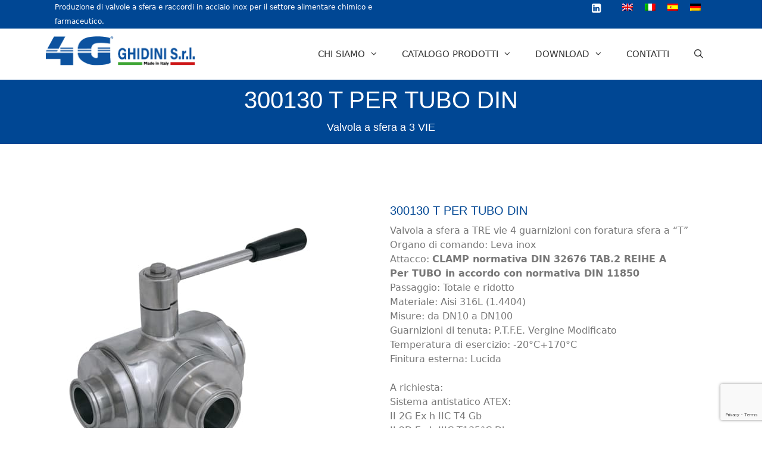

--- FILE ---
content_type: text/html; charset=UTF-8
request_url: https://www.4gghidini.it/valvola-a-sfera-a-3-vie/300130_t_per-tubo-din/
body_size: 20628
content:
<!DOCTYPE html>
<html lang="it-IT" prefix="og: https://ogp.me/ns#">
<head>
	<meta charset="UTF-8">
		<style>img:is([sizes="auto" i], [sizes^="auto," i]) { contain-intrinsic-size: 3000px 1500px }</style>
	<link rel="alternate" hreflang="en" href="https://www.4gghidini.it/en/3-way-ball-valve/300130_t_for-din-pipe/" />
<link rel="alternate" hreflang="it" href="https://www.4gghidini.it/valvola-a-sfera-a-3-vie/300130_t_per-tubo-din/" />
<link rel="alternate" hreflang="es" href="https://www.4gghidini.it/es/valvula-de-bola-3-vias/300130-t-para-tubo-din/" />
<link rel="alternate" hreflang="de" href="https://www.4gghidini.it/de/3-wege-kugelhahne/300130-t-fuer-din-schlauch/" />
<link rel="alternate" hreflang="x-default" href="https://www.4gghidini.it/valvola-a-sfera-a-3-vie/300130_t_per-tubo-din/" />
<meta name="viewport" content="width=device-width, initial-scale=1">
<!-- Ottimizzazione per i motori di ricerca di Rank Math - https://rankmath.com/ -->
<title>300130 T Per Tubo DIN | 4G Ghidini</title>
<meta name="description" content="4G Ghidini è leader nella produzione di valvole a sfera. Qualità, innovazione e la cura dei clienti sono i nostri pilastri portanti."/>
<meta name="robots" content="follow, index, max-snippet:-1, max-video-preview:-1, max-image-preview:large"/>
<link rel="canonical" href="https://www.4gghidini.it/valvola-a-sfera-a-3-vie/300130_t_per-tubo-din/" />
<meta property="og:locale" content="it_IT" />
<meta property="og:type" content="article" />
<meta property="og:title" content="300130 T Per Tubo DIN | 4G Ghidini" />
<meta property="og:description" content="4G Ghidini è leader nella produzione di valvole a sfera. Qualità, innovazione e la cura dei clienti sono i nostri pilastri portanti." />
<meta property="og:url" content="https://www.4gghidini.it/valvola-a-sfera-a-3-vie/300130_t_per-tubo-din/" />
<meta property="og:site_name" content="4G Ghidini" />
<meta property="article:section" content="Valvola a sfera a 3 VIE" />
<meta property="og:updated_time" content="2024-05-30T15:24:31+02:00" />
<meta property="og:image" content="https://www.4gghidini.it/wp-content/uploads/2018/08/300130.jpg" />
<meta property="og:image:secure_url" content="https://www.4gghidini.it/wp-content/uploads/2018/08/300130.jpg" />
<meta property="og:image:width" content="450" />
<meta property="og:image:height" content="450" />
<meta property="og:image:alt" content="Valvola a sfera 3 vie 300130" />
<meta property="og:image:type" content="image/jpeg" />
<meta name="twitter:card" content="summary_large_image" />
<meta name="twitter:title" content="300130 T Per Tubo DIN | 4G Ghidini" />
<meta name="twitter:description" content="4G Ghidini è leader nella produzione di valvole a sfera. Qualità, innovazione e la cura dei clienti sono i nostri pilastri portanti." />
<meta name="twitter:image" content="https://www.4gghidini.it/wp-content/uploads/2018/08/300130.jpg" />
<meta name="twitter:label1" content="Scritto da" />
<meta name="twitter:data1" content="dsdd9@" />
<meta name="twitter:label2" content="Tempo di lettura" />
<meta name="twitter:data2" content="Meno di un minuto" />
<!-- /Rank Math WordPress SEO plugin -->

<link rel='dns-prefetch' href='//fonts.googleapis.com' />
<link href='//hb.wpmucdn.com' rel='preconnect' />
<link href='https://fonts.googleapis.com' rel='preconnect' />
<link href='//fonts.gstatic.com' crossorigin='' rel='preconnect' />
<link rel='stylesheet' id='wp-block-library-css' href='https://www.4gghidini.it/wp-includes/css/dist/block-library/style.min.css?ver=82143c6c11c1d9ba7cced5e26239ae31' media='all' />
<style id='classic-theme-styles-inline-css'>
/*! This file is auto-generated */
.wp-block-button__link{color:#fff;background-color:#32373c;border-radius:9999px;box-shadow:none;text-decoration:none;padding:calc(.667em + 2px) calc(1.333em + 2px);font-size:1.125em}.wp-block-file__button{background:#32373c;color:#fff;text-decoration:none}
</style>
<style id='global-styles-inline-css'>
:root{--wp--preset--aspect-ratio--square: 1;--wp--preset--aspect-ratio--4-3: 4/3;--wp--preset--aspect-ratio--3-4: 3/4;--wp--preset--aspect-ratio--3-2: 3/2;--wp--preset--aspect-ratio--2-3: 2/3;--wp--preset--aspect-ratio--16-9: 16/9;--wp--preset--aspect-ratio--9-16: 9/16;--wp--preset--color--black: #000000;--wp--preset--color--cyan-bluish-gray: #abb8c3;--wp--preset--color--white: #ffffff;--wp--preset--color--pale-pink: #f78da7;--wp--preset--color--vivid-red: #cf2e2e;--wp--preset--color--luminous-vivid-orange: #ff6900;--wp--preset--color--luminous-vivid-amber: #fcb900;--wp--preset--color--light-green-cyan: #7bdcb5;--wp--preset--color--vivid-green-cyan: #00d084;--wp--preset--color--pale-cyan-blue: #8ed1fc;--wp--preset--color--vivid-cyan-blue: #0693e3;--wp--preset--color--vivid-purple: #9b51e0;--wp--preset--color--contrast: var(--contrast);--wp--preset--color--contrast-2: var(--contrast-2);--wp--preset--color--contrast-3: var(--contrast-3);--wp--preset--color--base: var(--base);--wp--preset--color--base-2: var(--base-2);--wp--preset--color--base-3: var(--base-3);--wp--preset--color--accent: var(--accent);--wp--preset--gradient--vivid-cyan-blue-to-vivid-purple: linear-gradient(135deg,rgba(6,147,227,1) 0%,rgb(155,81,224) 100%);--wp--preset--gradient--light-green-cyan-to-vivid-green-cyan: linear-gradient(135deg,rgb(122,220,180) 0%,rgb(0,208,130) 100%);--wp--preset--gradient--luminous-vivid-amber-to-luminous-vivid-orange: linear-gradient(135deg,rgba(252,185,0,1) 0%,rgba(255,105,0,1) 100%);--wp--preset--gradient--luminous-vivid-orange-to-vivid-red: linear-gradient(135deg,rgba(255,105,0,1) 0%,rgb(207,46,46) 100%);--wp--preset--gradient--very-light-gray-to-cyan-bluish-gray: linear-gradient(135deg,rgb(238,238,238) 0%,rgb(169,184,195) 100%);--wp--preset--gradient--cool-to-warm-spectrum: linear-gradient(135deg,rgb(74,234,220) 0%,rgb(151,120,209) 20%,rgb(207,42,186) 40%,rgb(238,44,130) 60%,rgb(251,105,98) 80%,rgb(254,248,76) 100%);--wp--preset--gradient--blush-light-purple: linear-gradient(135deg,rgb(255,206,236) 0%,rgb(152,150,240) 100%);--wp--preset--gradient--blush-bordeaux: linear-gradient(135deg,rgb(254,205,165) 0%,rgb(254,45,45) 50%,rgb(107,0,62) 100%);--wp--preset--gradient--luminous-dusk: linear-gradient(135deg,rgb(255,203,112) 0%,rgb(199,81,192) 50%,rgb(65,88,208) 100%);--wp--preset--gradient--pale-ocean: linear-gradient(135deg,rgb(255,245,203) 0%,rgb(182,227,212) 50%,rgb(51,167,181) 100%);--wp--preset--gradient--electric-grass: linear-gradient(135deg,rgb(202,248,128) 0%,rgb(113,206,126) 100%);--wp--preset--gradient--midnight: linear-gradient(135deg,rgb(2,3,129) 0%,rgb(40,116,252) 100%);--wp--preset--font-size--small: 13px;--wp--preset--font-size--medium: 20px;--wp--preset--font-size--large: 36px;--wp--preset--font-size--x-large: 42px;--wp--preset--spacing--20: 0.44rem;--wp--preset--spacing--30: 0.67rem;--wp--preset--spacing--40: 1rem;--wp--preset--spacing--50: 1.5rem;--wp--preset--spacing--60: 2.25rem;--wp--preset--spacing--70: 3.38rem;--wp--preset--spacing--80: 5.06rem;--wp--preset--shadow--natural: 6px 6px 9px rgba(0, 0, 0, 0.2);--wp--preset--shadow--deep: 12px 12px 50px rgba(0, 0, 0, 0.4);--wp--preset--shadow--sharp: 6px 6px 0px rgba(0, 0, 0, 0.2);--wp--preset--shadow--outlined: 6px 6px 0px -3px rgba(255, 255, 255, 1), 6px 6px rgba(0, 0, 0, 1);--wp--preset--shadow--crisp: 6px 6px 0px rgba(0, 0, 0, 1);}:where(.is-layout-flex){gap: 0.5em;}:where(.is-layout-grid){gap: 0.5em;}body .is-layout-flex{display: flex;}.is-layout-flex{flex-wrap: wrap;align-items: center;}.is-layout-flex > :is(*, div){margin: 0;}body .is-layout-grid{display: grid;}.is-layout-grid > :is(*, div){margin: 0;}:where(.wp-block-columns.is-layout-flex){gap: 2em;}:where(.wp-block-columns.is-layout-grid){gap: 2em;}:where(.wp-block-post-template.is-layout-flex){gap: 1.25em;}:where(.wp-block-post-template.is-layout-grid){gap: 1.25em;}.has-black-color{color: var(--wp--preset--color--black) !important;}.has-cyan-bluish-gray-color{color: var(--wp--preset--color--cyan-bluish-gray) !important;}.has-white-color{color: var(--wp--preset--color--white) !important;}.has-pale-pink-color{color: var(--wp--preset--color--pale-pink) !important;}.has-vivid-red-color{color: var(--wp--preset--color--vivid-red) !important;}.has-luminous-vivid-orange-color{color: var(--wp--preset--color--luminous-vivid-orange) !important;}.has-luminous-vivid-amber-color{color: var(--wp--preset--color--luminous-vivid-amber) !important;}.has-light-green-cyan-color{color: var(--wp--preset--color--light-green-cyan) !important;}.has-vivid-green-cyan-color{color: var(--wp--preset--color--vivid-green-cyan) !important;}.has-pale-cyan-blue-color{color: var(--wp--preset--color--pale-cyan-blue) !important;}.has-vivid-cyan-blue-color{color: var(--wp--preset--color--vivid-cyan-blue) !important;}.has-vivid-purple-color{color: var(--wp--preset--color--vivid-purple) !important;}.has-black-background-color{background-color: var(--wp--preset--color--black) !important;}.has-cyan-bluish-gray-background-color{background-color: var(--wp--preset--color--cyan-bluish-gray) !important;}.has-white-background-color{background-color: var(--wp--preset--color--white) !important;}.has-pale-pink-background-color{background-color: var(--wp--preset--color--pale-pink) !important;}.has-vivid-red-background-color{background-color: var(--wp--preset--color--vivid-red) !important;}.has-luminous-vivid-orange-background-color{background-color: var(--wp--preset--color--luminous-vivid-orange) !important;}.has-luminous-vivid-amber-background-color{background-color: var(--wp--preset--color--luminous-vivid-amber) !important;}.has-light-green-cyan-background-color{background-color: var(--wp--preset--color--light-green-cyan) !important;}.has-vivid-green-cyan-background-color{background-color: var(--wp--preset--color--vivid-green-cyan) !important;}.has-pale-cyan-blue-background-color{background-color: var(--wp--preset--color--pale-cyan-blue) !important;}.has-vivid-cyan-blue-background-color{background-color: var(--wp--preset--color--vivid-cyan-blue) !important;}.has-vivid-purple-background-color{background-color: var(--wp--preset--color--vivid-purple) !important;}.has-black-border-color{border-color: var(--wp--preset--color--black) !important;}.has-cyan-bluish-gray-border-color{border-color: var(--wp--preset--color--cyan-bluish-gray) !important;}.has-white-border-color{border-color: var(--wp--preset--color--white) !important;}.has-pale-pink-border-color{border-color: var(--wp--preset--color--pale-pink) !important;}.has-vivid-red-border-color{border-color: var(--wp--preset--color--vivid-red) !important;}.has-luminous-vivid-orange-border-color{border-color: var(--wp--preset--color--luminous-vivid-orange) !important;}.has-luminous-vivid-amber-border-color{border-color: var(--wp--preset--color--luminous-vivid-amber) !important;}.has-light-green-cyan-border-color{border-color: var(--wp--preset--color--light-green-cyan) !important;}.has-vivid-green-cyan-border-color{border-color: var(--wp--preset--color--vivid-green-cyan) !important;}.has-pale-cyan-blue-border-color{border-color: var(--wp--preset--color--pale-cyan-blue) !important;}.has-vivid-cyan-blue-border-color{border-color: var(--wp--preset--color--vivid-cyan-blue) !important;}.has-vivid-purple-border-color{border-color: var(--wp--preset--color--vivid-purple) !important;}.has-vivid-cyan-blue-to-vivid-purple-gradient-background{background: var(--wp--preset--gradient--vivid-cyan-blue-to-vivid-purple) !important;}.has-light-green-cyan-to-vivid-green-cyan-gradient-background{background: var(--wp--preset--gradient--light-green-cyan-to-vivid-green-cyan) !important;}.has-luminous-vivid-amber-to-luminous-vivid-orange-gradient-background{background: var(--wp--preset--gradient--luminous-vivid-amber-to-luminous-vivid-orange) !important;}.has-luminous-vivid-orange-to-vivid-red-gradient-background{background: var(--wp--preset--gradient--luminous-vivid-orange-to-vivid-red) !important;}.has-very-light-gray-to-cyan-bluish-gray-gradient-background{background: var(--wp--preset--gradient--very-light-gray-to-cyan-bluish-gray) !important;}.has-cool-to-warm-spectrum-gradient-background{background: var(--wp--preset--gradient--cool-to-warm-spectrum) !important;}.has-blush-light-purple-gradient-background{background: var(--wp--preset--gradient--blush-light-purple) !important;}.has-blush-bordeaux-gradient-background{background: var(--wp--preset--gradient--blush-bordeaux) !important;}.has-luminous-dusk-gradient-background{background: var(--wp--preset--gradient--luminous-dusk) !important;}.has-pale-ocean-gradient-background{background: var(--wp--preset--gradient--pale-ocean) !important;}.has-electric-grass-gradient-background{background: var(--wp--preset--gradient--electric-grass) !important;}.has-midnight-gradient-background{background: var(--wp--preset--gradient--midnight) !important;}.has-small-font-size{font-size: var(--wp--preset--font-size--small) !important;}.has-medium-font-size{font-size: var(--wp--preset--font-size--medium) !important;}.has-large-font-size{font-size: var(--wp--preset--font-size--large) !important;}.has-x-large-font-size{font-size: var(--wp--preset--font-size--x-large) !important;}
:where(.wp-block-post-template.is-layout-flex){gap: 1.25em;}:where(.wp-block-post-template.is-layout-grid){gap: 1.25em;}
:where(.wp-block-columns.is-layout-flex){gap: 2em;}:where(.wp-block-columns.is-layout-grid){gap: 2em;}
:root :where(.wp-block-pullquote){font-size: 1.5em;line-height: 1.6;}
</style>
<link rel='stylesheet' id='twe-preview-css' href='https://www.4gghidini.it/wp-content/plugins/3r-elementor-timeline-widget/assets/css/style.css?ver=82143c6c11c1d9ba7cced5e26239ae31' media='all' />
<link rel='stylesheet' id='searchandfilter-css' href='https://www.4gghidini.it/wp-content/plugins/search-filter/style.css?ver=1' media='all' />
<link rel='stylesheet' id='dalt-google-font-1-css' href='https://fonts.googleapis.com/css?family=Open+Sans&#038;subset=cyrillic,cyrillic-ext,greek,greek-ext,latin-ext,vietnamese' media='all' />
<link rel='stylesheet' id='dalt-general-css' href='https://www.4gghidini.it/wp-content/plugins/league-table/public/assets/css/general-min.css?ver=2.19' media='all' />
<link rel='stylesheet' id='bootstrap-style-css' href='https://www.4gghidini.it/wp-content/themes/4gghidini/css/bootstrap.min.css?ver=82143c6c11c1d9ba7cced5e26239ae31' media='all' />
<link rel='stylesheet' id='font-awesome-css' href='https://www.4gghidini.it/wp-content/plugins/elementor/assets/lib/font-awesome/css/font-awesome.min.css?ver=4.7.0' media='all' />
<link rel='stylesheet' id='generate-style-css' href='https://www.4gghidini.it/wp-content/themes/generatepress/assets/css/all.min.css?ver=3.6.1' media='all' />
<style id='generate-style-inline-css'>
body{background-color:#efefef;color:#3a3a3a;}a{color:#1e73be;}a:hover, a:focus, a:active{color:#000000;}body .grid-container{max-width:1100px;}.wp-block-group__inner-container{max-width:1100px;margin-left:auto;margin-right:auto;}.site-header .header-image{width:250px;}.generate-back-to-top{font-size:20px;border-radius:3px;position:fixed;bottom:30px;right:30px;line-height:40px;width:40px;text-align:center;z-index:10;transition:opacity 300ms ease-in-out;opacity:0.1;transform:translateY(1000px);}.generate-back-to-top__show{opacity:1;transform:translateY(0);}.navigation-search{position:absolute;left:-99999px;pointer-events:none;visibility:hidden;z-index:20;width:100%;top:0;transition:opacity 100ms ease-in-out;opacity:0;}.navigation-search.nav-search-active{left:0;right:0;pointer-events:auto;visibility:visible;opacity:1;}.navigation-search input[type="search"]{outline:0;border:0;vertical-align:bottom;line-height:1;opacity:0.9;width:100%;z-index:20;border-radius:0;-webkit-appearance:none;height:60px;}.navigation-search input::-ms-clear{display:none;width:0;height:0;}.navigation-search input::-ms-reveal{display:none;width:0;height:0;}.navigation-search input::-webkit-search-decoration, .navigation-search input::-webkit-search-cancel-button, .navigation-search input::-webkit-search-results-button, .navigation-search input::-webkit-search-results-decoration{display:none;}.main-navigation li.search-item{z-index:21;}li.search-item.active{transition:opacity 100ms ease-in-out;}.nav-left-sidebar .main-navigation li.search-item.active,.nav-right-sidebar .main-navigation li.search-item.active{width:auto;display:inline-block;float:right;}.gen-sidebar-nav .navigation-search{top:auto;bottom:0;}:root{--contrast:#222222;--contrast-2:#575760;--contrast-3:#b2b2be;--base:#f0f0f0;--base-2:#f7f8f9;--base-3:#ffffff;--accent:#1e73be;}:root .has-contrast-color{color:var(--contrast);}:root .has-contrast-background-color{background-color:var(--contrast);}:root .has-contrast-2-color{color:var(--contrast-2);}:root .has-contrast-2-background-color{background-color:var(--contrast-2);}:root .has-contrast-3-color{color:var(--contrast-3);}:root .has-contrast-3-background-color{background-color:var(--contrast-3);}:root .has-base-color{color:var(--base);}:root .has-base-background-color{background-color:var(--base);}:root .has-base-2-color{color:var(--base-2);}:root .has-base-2-background-color{background-color:var(--base-2);}:root .has-base-3-color{color:var(--base-3);}:root .has-base-3-background-color{background-color:var(--base-3);}:root .has-accent-color{color:var(--accent);}:root .has-accent-background-color{background-color:var(--accent);}body, button, input, select, textarea{font-family:-apple-system, system-ui, BlinkMacSystemFont, "Segoe UI", Helvetica, Arial, sans-serif, "Apple Color Emoji", "Segoe UI Emoji", "Segoe UI Symbol";}body{line-height:1.5;}.entry-content > [class*="wp-block-"]:not(:last-child):not(.wp-block-heading){margin-bottom:1.5em;}.main-title{font-size:45px;}.main-navigation .main-nav ul ul li a{font-size:14px;}.sidebar .widget, .footer-widgets .widget{font-size:17px;}h1{font-weight:300;font-size:40px;}h2{font-weight:300;font-size:30px;}h3{font-size:20px;}h4{font-size:inherit;}h5{font-size:inherit;}@media (max-width:768px){.main-title{font-size:30px;}h1{font-size:30px;}h2{font-size:25px;}}.top-bar{background-color:#636363;color:#ffffff;}.top-bar a{color:#ffffff;}.top-bar a:hover{color:#303030;}.site-header{background-color:#ffffff;color:#3a3a3a;}.site-header a{color:#3a3a3a;}.main-title a,.main-title a:hover{color:#222222;}.site-description{color:#757575;}.main-navigation,.main-navigation ul ul{background-color:#222222;}.main-navigation .main-nav ul li a, .main-navigation .menu-toggle, .main-navigation .menu-bar-items{color:#ffffff;}.main-navigation .main-nav ul li:not([class*="current-menu-"]):hover > a, .main-navigation .main-nav ul li:not([class*="current-menu-"]):focus > a, .main-navigation .main-nav ul li.sfHover:not([class*="current-menu-"]) > a, .main-navigation .menu-bar-item:hover > a, .main-navigation .menu-bar-item.sfHover > a{color:#004794;background-color:#ffffff;}button.menu-toggle:hover,button.menu-toggle:focus,.main-navigation .mobile-bar-items a,.main-navigation .mobile-bar-items a:hover,.main-navigation .mobile-bar-items a:focus{color:#ffffff;}.main-navigation .main-nav ul li[class*="current-menu-"] > a{color:#ffffff;background-color:#3f3f3f;}.navigation-search input[type="search"],.navigation-search input[type="search"]:active, .navigation-search input[type="search"]:focus, .main-navigation .main-nav ul li.search-item.active > a, .main-navigation .menu-bar-items .search-item.active > a{color:#004794;background-color:#ffffff;}.main-navigation ul ul{background-color:#3f3f3f;}.main-navigation .main-nav ul ul li a{color:#ffffff;}.main-navigation .main-nav ul ul li:not([class*="current-menu-"]):hover > a,.main-navigation .main-nav ul ul li:not([class*="current-menu-"]):focus > a, .main-navigation .main-nav ul ul li.sfHover:not([class*="current-menu-"]) > a{color:#ffffff;background-color:#4f4f4f;}.main-navigation .main-nav ul ul li[class*="current-menu-"] > a{color:#ffffff;background-color:#4f4f4f;}.separate-containers .inside-article, .separate-containers .comments-area, .separate-containers .page-header, .one-container .container, .separate-containers .paging-navigation, .inside-page-header{background-color:#ffffff;}.entry-meta{color:#595959;}.entry-meta a{color:#595959;}.entry-meta a:hover{color:#1e73be;}.sidebar .widget{background-color:#ffffff;}.sidebar .widget .widget-title{color:#000000;}.footer-widgets{background-color:#ffffff;}.footer-widgets .widget-title{color:#000000;}.site-info{color:#ffffff;background-color:#222222;}.site-info a{color:#ffffff;}.site-info a:hover{color:#606060;}.footer-bar .widget_nav_menu .current-menu-item a{color:#606060;}input[type="text"],input[type="email"],input[type="url"],input[type="password"],input[type="search"],input[type="tel"],input[type="number"],textarea,select{color:#666666;background-color:#fafafa;border-color:#cccccc;}input[type="text"]:focus,input[type="email"]:focus,input[type="url"]:focus,input[type="password"]:focus,input[type="search"]:focus,input[type="tel"]:focus,input[type="number"]:focus,textarea:focus,select:focus{color:#666666;background-color:#ffffff;border-color:#bfbfbf;}button,html input[type="button"],input[type="reset"],input[type="submit"],a.button,a.wp-block-button__link:not(.has-background){color:#ffffff;background-color:#666666;}button:hover,html input[type="button"]:hover,input[type="reset"]:hover,input[type="submit"]:hover,a.button:hover,button:focus,html input[type="button"]:focus,input[type="reset"]:focus,input[type="submit"]:focus,a.button:focus,a.wp-block-button__link:not(.has-background):active,a.wp-block-button__link:not(.has-background):focus,a.wp-block-button__link:not(.has-background):hover{color:#ffffff;background-color:#3f3f3f;}a.generate-back-to-top{background-color:rgba( 0,0,0,0.4 );color:#ffffff;}a.generate-back-to-top:hover,a.generate-back-to-top:focus{background-color:rgba( 0,0,0,0.6 );color:#ffffff;}:root{--gp-search-modal-bg-color:var(--base-3);--gp-search-modal-text-color:var(--contrast);--gp-search-modal-overlay-bg-color:rgba(0,0,0,0.2);}@media (max-width: 768px){.main-navigation .menu-bar-item:hover > a, .main-navigation .menu-bar-item.sfHover > a{background:none;color:#ffffff;}}.inside-top-bar{padding:10px;}.inside-header{padding:40px;}.site-main .wp-block-group__inner-container{padding:40px;}.entry-content .alignwide, body:not(.no-sidebar) .entry-content .alignfull{margin-left:-40px;width:calc(100% + 80px);max-width:calc(100% + 80px);}.rtl .menu-item-has-children .dropdown-menu-toggle{padding-left:20px;}.rtl .main-navigation .main-nav ul li.menu-item-has-children > a{padding-right:20px;}.widget-area .widget{padding:50px 40px 40px 0px;}.site-info{padding:10px;}@media (max-width:768px){.separate-containers .inside-article, .separate-containers .comments-area, .separate-containers .page-header, .separate-containers .paging-navigation, .one-container .site-content, .inside-page-header{padding:30px;}.site-main .wp-block-group__inner-container{padding:30px;}.site-info{padding-right:10px;padding-left:10px;}.entry-content .alignwide, body:not(.no-sidebar) .entry-content .alignfull{margin-left:-30px;width:calc(100% + 60px);max-width:calc(100% + 60px);}}/* End cached CSS */@media (max-width: 768px){.main-navigation .menu-toggle,.main-navigation .mobile-bar-items,.sidebar-nav-mobile:not(#sticky-placeholder){display:block;}.main-navigation ul,.gen-sidebar-nav{display:none;}[class*="nav-float-"] .site-header .inside-header > *{float:none;clear:both;}}
.dynamic-author-image-rounded{border-radius:100%;}.dynamic-featured-image, .dynamic-author-image{vertical-align:middle;}.one-container.blog .dynamic-content-template:not(:last-child), .one-container.archive .dynamic-content-template:not(:last-child){padding-bottom:0px;}.dynamic-entry-excerpt > p:last-child{margin-bottom:0px;}
.main-navigation .main-nav ul li a,.menu-toggle,.main-navigation .mobile-bar-items a{transition: line-height 300ms ease}
.page-hero{background-color:#004794;color:#ffffff;padding-top:10px;padding-bottom:10px;text-align:center;box-sizing:border-box;}.page-hero h1, .page-hero h2, .page-hero h3, .page-hero h4, .page-hero h5, .page-hero h6{color:#ffffff;}.inside-page-hero > *:last-child{margin-bottom:0px;}.page-hero time.updated{display:none;}
</style>
<link rel='stylesheet' id='generate-font-icons-css' href='https://www.4gghidini.it/wp-content/themes/generatepress/assets/css/components/font-icons.min.css?ver=3.6.1' media='all' />
<link rel='stylesheet' id='generate-child-css' href='https://www.4gghidini.it/wp-content/themes/4gghidini/style.css?ver=1705240263' media='all' />
<link rel='stylesheet' id='dflip-style-css' href='https://www.4gghidini.it/wp-content/plugins/3d-flipbook-dflip-lite/assets/css/dflip.min.css?ver=2.4.20' media='all' />
<link rel='stylesheet' id='dkpdf-frontend-css' href='https://www.4gghidini.it/wp-content/plugins/dk-pdf/assets/css/frontend.css?ver=1.9.7' media='all' />
<link rel='stylesheet' id='generate-blog-images-css' href='https://www.4gghidini.it/wp-content/plugins/gp-premium/blog/functions/css/featured-images.min.css?ver=2.5.5' media='all' />
<link rel='stylesheet' id='generate-sticky-css' href='https://www.4gghidini.it/wp-content/plugins/gp-premium/menu-plus/functions/css/sticky.min.css?ver=2.5.5' media='all' />
<link rel='stylesheet' id='generate-navigation-branding-css' href='https://www.4gghidini.it/wp-content/plugins/gp-premium/menu-plus/functions/css/navigation-branding.min.css?ver=2.5.5' media='all' />
<style id='generate-navigation-branding-inline-css'>
.navigation-branding .main-title{font-size:25px;font-weight:bold;}.main-navigation .sticky-navigation-logo, .main-navigation.navigation-stick .site-logo:not(.mobile-header-logo){display:none;}.main-navigation.navigation-stick .sticky-navigation-logo{display:block;}.navigation-branding img, .site-logo.mobile-header-logo img{height:60px;width:auto;}.navigation-branding .main-title{line-height:60px;}@media (max-width: 1110px){#site-navigation .navigation-branding, #sticky-navigation .navigation-branding{margin-left:10px;}}@media (max-width: 768px){.main-navigation:not(.slideout-navigation) .main-nav{-ms-flex:0 0 100%;flex:0 0 100%;}.main-navigation:not(.slideout-navigation) .inside-navigation{-ms-flex-wrap:wrap;flex-wrap:wrap;display:-webkit-box;display:-ms-flexbox;display:flex;}.nav-aligned-center .navigation-branding, .nav-aligned-left .navigation-branding{margin-right:auto;}.nav-aligned-center  .main-navigation.has-branding:not(.slideout-navigation) .inside-navigation .main-nav,.nav-aligned-center  .main-navigation.has-sticky-branding.navigation-stick .inside-navigation .main-nav,.nav-aligned-left  .main-navigation.has-branding:not(.slideout-navigation) .inside-navigation .main-nav,.nav-aligned-left  .main-navigation.has-sticky-branding.navigation-stick .inside-navigation .main-nav{margin-right:0px;}}
</style>
<script src="https://www.4gghidini.it/wp-includes/js/jquery/jquery.min.js?ver=3.7.1" id="jquery-core-js"></script>
<script src="https://www.4gghidini.it/wp-includes/js/jquery/jquery-migrate.min.js?ver=3.4.1" id="jquery-migrate-js"></script>
<script src="https://www.4gghidini.it/wp-content/themes/4gghidini/js/print-all.js?ver=82143c6c11c1d9ba7cced5e26239ae31" id="js-print-js"></script>
<script></script><meta name="generator" content="WPML ver:4.8.6 stt:1,3,27,2;" />
<meta name="generator" content="Elementor 3.33.2; features: additional_custom_breakpoints; settings: css_print_method-external, google_font-enabled, font_display-auto">
			<style>
				.e-con.e-parent:nth-of-type(n+4):not(.e-lazyloaded):not(.e-no-lazyload),
				.e-con.e-parent:nth-of-type(n+4):not(.e-lazyloaded):not(.e-no-lazyload) * {
					background-image: none !important;
				}
				@media screen and (max-height: 1024px) {
					.e-con.e-parent:nth-of-type(n+3):not(.e-lazyloaded):not(.e-no-lazyload),
					.e-con.e-parent:nth-of-type(n+3):not(.e-lazyloaded):not(.e-no-lazyload) * {
						background-image: none !important;
					}
				}
				@media screen and (max-height: 640px) {
					.e-con.e-parent:nth-of-type(n+2):not(.e-lazyloaded):not(.e-no-lazyload),
					.e-con.e-parent:nth-of-type(n+2):not(.e-lazyloaded):not(.e-no-lazyload) * {
						background-image: none !important;
					}
				}
			</style>
			<meta name="generator" content="Powered by WPBakery Page Builder - drag and drop page builder for WordPress."/>
<div class="top-bar">
	<div class="inside-top-bar row">
		<div class="col col-left"><div class="textwidget custom-html-widget"><div style="float:left">
	<p>Produzione di valvole a sfera e raccordi in acciaio inox per il settore alimentare chimico e farmaceutico.</p>
</div></div></div>
		<div class="col col-right top-head-right"><div class="textwidget custom-html-widget">
<div class="wpml-ls-statics-shortcode_actions wpml-ls wpml-ls-legacy-list-horizontal">
	<ul role="menu"><li class="wpml-ls-slot-shortcode_actions wpml-ls-item wpml-ls-item-en wpml-ls-first-item wpml-ls-item-legacy-list-horizontal" role="none">
				<a href="https://www.4gghidini.it/en/3-way-ball-valve/300130_t_for-din-pipe/" class="wpml-ls-link" role="menuitem"  aria-label="Passa a Inglese" title="Passa a Inglese" >
                                                        <img
            class="wpml-ls-flag"
            src="https://www.4gghidini.it/wp-content/plugins/sitepress-multilingual-cms/res/flags/en.png"
            alt="Inglese"
            width=18
            height=12
    /></a>
			</li><li class="wpml-ls-slot-shortcode_actions wpml-ls-item wpml-ls-item-it wpml-ls-current-language wpml-ls-item-legacy-list-horizontal" role="none">
				<a href="https://www.4gghidini.it/valvola-a-sfera-a-3-vie/300130_t_per-tubo-din/" class="wpml-ls-link" role="menuitem" >
                                                        <img
            class="wpml-ls-flag"
            src="https://www.4gghidini.it/wp-content/plugins/sitepress-multilingual-cms/res/flags/it.png"
            alt="Italiano"
            width=18
            height=12
    /></a>
			</li><li class="wpml-ls-slot-shortcode_actions wpml-ls-item wpml-ls-item-es wpml-ls-item-legacy-list-horizontal" role="none">
				<a href="https://www.4gghidini.it/es/valvula-de-bola-3-vias/300130-t-para-tubo-din/" class="wpml-ls-link" role="menuitem"  aria-label="Passa a Spagnolo" title="Passa a Spagnolo" >
                                                        <img
            class="wpml-ls-flag"
            src="https://www.4gghidini.it/wp-content/plugins/sitepress-multilingual-cms/res/flags/es.png"
            alt="Spagnolo"
            width=18
            height=12
    /></a>
			</li><li class="wpml-ls-slot-shortcode_actions wpml-ls-item wpml-ls-item-de wpml-ls-last-item wpml-ls-item-legacy-list-horizontal" role="none">
				<a href="https://www.4gghidini.it/de/3-wege-kugelhahne/300130-t-fuer-din-schlauch/" class="wpml-ls-link" role="menuitem"  aria-label="Passa a Tedesco" title="Passa a Tedesco" >
                                                        <img
            class="wpml-ls-flag"
            src="https://www.4gghidini.it/wp-content/plugins/sitepress-multilingual-cms/res/flags/de.png"
            alt="Tedesco"
            width=18
            height=12
    /></a>
			</li></ul>
</div>


<a style="color:#ffff; float:right; margin-right:25px; font-size: 18px;" href="https://www.linkedin.com/company/4g-ghidini-s.r.l./"><i class="fa fa-linkedin-square" aria-hidden="true"></i></a></div></div>
	</div>
</div><script type="text/javascript">
var _iub = _iub || [];
_iub.csConfiguration = {"askConsentAtCookiePolicyUpdate":true,"ccpaAcknowledgeOnDisplay":true,"ccpaApplies":true,"consentOnContinuedBrowsing":false,"enableCcpa":true,"invalidateConsentWithoutLog":true,"perPurposeConsent":true,"reloadOnConsent":true,"siteId":2643711,"cookiePolicyId":84463281,"lang":"it", "banner":{ "acceptButtonCaptionColor":"#FFFFFF","acceptButtonColor":"#004794","acceptButtonDisplay":true,"backgroundColor":"#FFFFFF","brandBackgroundColor":"#ededed","brandTextColor":"#001c3a","closeButtonDisplay":false,"customizeButtonCaptionColor":"#ffffff","customizeButtonColor":"#004794","customizeButtonDisplay":true,"explicitWithdrawal":true,"listPurposes":true,"logo":"https://www.4gghidini.it/wp-content/uploads/2022/02/4GGhidini-made-in-italy-logo.png","position":"float-bottom-center","rejectButtonCaptionColor":"#FFFFFF","rejectButtonColor":"#004794","rejectButtonDisplay":true,"textColor":"#000000" }};
</script>
<script type="text/javascript" src="//cdn.iubenda.com/cs/ccpa/stable/stub.js"></script>
<script type="text/javascript" src="//cdn.iubenda.com/cs/stable/iubenda_cs.js" charset="UTF-8" async></script><meta name="generator" content="Powered by Slider Revolution 6.7.38 - responsive, Mobile-Friendly Slider Plugin for WordPress with comfortable drag and drop interface." />
<link rel="icon" href="https://www.4gghidini.it/wp-content/uploads/2017/06/favicon-4G-150x150.jpg" sizes="32x32" />
<link rel="icon" href="https://www.4gghidini.it/wp-content/uploads/2017/06/favicon-4G.jpg" sizes="192x192" />
<link rel="apple-touch-icon" href="https://www.4gghidini.it/wp-content/uploads/2017/06/favicon-4G.jpg" />
<meta name="msapplication-TileImage" content="https://www.4gghidini.it/wp-content/uploads/2017/06/favicon-4G.jpg" />
<script>function setREVStartSize(e){
			//window.requestAnimationFrame(function() {
				window.RSIW = window.RSIW===undefined ? window.innerWidth : window.RSIW;
				window.RSIH = window.RSIH===undefined ? window.innerHeight : window.RSIH;
				try {
					var pw = document.getElementById(e.c).parentNode.offsetWidth,
						newh;
					pw = pw===0 || isNaN(pw) || (e.l=="fullwidth" || e.layout=="fullwidth") ? window.RSIW : pw;
					e.tabw = e.tabw===undefined ? 0 : parseInt(e.tabw);
					e.thumbw = e.thumbw===undefined ? 0 : parseInt(e.thumbw);
					e.tabh = e.tabh===undefined ? 0 : parseInt(e.tabh);
					e.thumbh = e.thumbh===undefined ? 0 : parseInt(e.thumbh);
					e.tabhide = e.tabhide===undefined ? 0 : parseInt(e.tabhide);
					e.thumbhide = e.thumbhide===undefined ? 0 : parseInt(e.thumbhide);
					e.mh = e.mh===undefined || e.mh=="" || e.mh==="auto" ? 0 : parseInt(e.mh,0);
					if(e.layout==="fullscreen" || e.l==="fullscreen")
						newh = Math.max(e.mh,window.RSIH);
					else{
						e.gw = Array.isArray(e.gw) ? e.gw : [e.gw];
						for (var i in e.rl) if (e.gw[i]===undefined || e.gw[i]===0) e.gw[i] = e.gw[i-1];
						e.gh = e.el===undefined || e.el==="" || (Array.isArray(e.el) && e.el.length==0)? e.gh : e.el;
						e.gh = Array.isArray(e.gh) ? e.gh : [e.gh];
						for (var i in e.rl) if (e.gh[i]===undefined || e.gh[i]===0) e.gh[i] = e.gh[i-1];
											
						var nl = new Array(e.rl.length),
							ix = 0,
							sl;
						e.tabw = e.tabhide>=pw ? 0 : e.tabw;
						e.thumbw = e.thumbhide>=pw ? 0 : e.thumbw;
						e.tabh = e.tabhide>=pw ? 0 : e.tabh;
						e.thumbh = e.thumbhide>=pw ? 0 : e.thumbh;
						for (var i in e.rl) nl[i] = e.rl[i]<window.RSIW ? 0 : e.rl[i];
						sl = nl[0];
						for (var i in nl) if (sl>nl[i] && nl[i]>0) { sl = nl[i]; ix=i;}
						var m = pw>(e.gw[ix]+e.tabw+e.thumbw) ? 1 : (pw-(e.tabw+e.thumbw)) / (e.gw[ix]);
						newh =  (e.gh[ix] * m) + (e.tabh + e.thumbh);
					}
					var el = document.getElementById(e.c);
					if (el!==null && el) el.style.height = newh+"px";
					el = document.getElementById(e.c+"_wrapper");
					if (el!==null && el) {
						el.style.height = newh+"px";
						el.style.display = "block";
					}
				} catch(e){
					console.log("Failure at Presize of Slider:" + e)
				}
			//});
		  };</script>
<noscript><style> .wpb_animate_when_almost_visible { opacity: 1; }</style></noscript></head>

<body data-rsssl=1 class="wp-singular post-template-default single single-post postid-16605 single-format-standard wp-custom-logo wp-embed-responsive wp-theme-generatepress wp-child-theme-4gghidini post-image-above-header post-image-aligned-center sticky-menu-fade sticky-enabled desktop-sticky-menu no-sidebar nav-float-right separate-containers fluid-header active-footer-widgets-5 nav-search-enabled header-aligned-left dropdown-hover featured-image-active wpb-js-composer js-comp-ver-8.7.1 vc_responsive elementor-default elementor-kit-46223" itemtype="https://schema.org/Blog" itemscope>
	<a class="screen-reader-text skip-link" href="#content" title="Vai al contenuto">Vai al contenuto</a>		<header class="site-header" id="masthead" aria-label="Sito"  itemtype="https://schema.org/WPHeader" itemscope>
			<div class="inside-header">
				<div class="site-logo">
					<a href="https://www.4gghidini.it/" rel="home">
						<img fetchpriority="high"  class="header-image is-logo-image" alt="4G Ghidini" src="https://www.4gghidini.it/wp-content/uploads/2022/02/4GGhidini-made-in-italy-logo.png" srcset="https://www.4gghidini.it/wp-content/uploads/2022/02/4GGhidini-made-in-italy-logo.png 1x, https://www.4gghidini.it/wp-content/uploads/2022/02/4GGhidini-made-in-italy-logo.png 2x" width="503" height="100" />
					</a>
				</div>		<nav class="has-sticky-branding main-navigation sub-menu-right" id="site-navigation" aria-label="Principale"  itemtype="https://schema.org/SiteNavigationElement" itemscope>
			<div class="inside-navigation grid-container grid-parent">
				<div class="navigation-branding"><div class="sticky-navigation-logo">
					<a href="https://www.4gghidini.it/" title="4G Ghidini" rel="home">
						<img src="https://www.4gghidini.it/wp-content/uploads/2022/02/4GGhidini-made-in-italy-logo.png" class="is-logo-image" alt="4G Ghidini" width="503" height="100" />
					</a>
				</div></div><form method="get" class="search-form navigation-search" action="https://www.4gghidini.it/">
					<input type="search" class="search-field" value="" name="s" title="Cerca" />
				</form>		<div class="mobile-bar-items">
						<span class="search-item">
				<a aria-label="Apri la barra di ricerca" href="#">
									</a>
			</span>
		</div>
						<button class="menu-toggle" aria-controls="primary-menu" aria-expanded="false">
					<span class="mobile-menu">Menu</span>				</button>
				<div id="primary-menu" class="main-nav"><ul id="menu-menu-principale" class=" menu sf-menu"><li id="menu-item-15363" class="menu-item menu-item-type-custom menu-item-object-custom menu-item-has-children menu-item-15363"><a>Chi siamo<span role="presentation" class="dropdown-menu-toggle"></span></a>
<ul class="sub-menu">
	<li id="menu-item-47237" class="menu-item menu-item-type-post_type menu-item-object-page menu-item-47237"><a href="https://www.4gghidini.it/lazienda/">L’azienda</a></li>
	<li id="menu-item-47280" class="menu-item menu-item-type-post_type menu-item-object-page menu-item-47280"><a href="https://www.4gghidini.it/il-processo-produttivo/">Il processo produttivo</a></li>
	<li id="menu-item-47278" class="menu-item menu-item-type-post_type menu-item-object-page menu-item-47278"><a href="https://www.4gghidini.it/qualita-e-certificazioni/">Qualità e Certificazioni</a></li>
	<li id="menu-item-47279" class="menu-item menu-item-type-post_type menu-item-object-page menu-item-47279"><a href="https://www.4gghidini.it/settori-dapplicazione/">Settori d’applicazione</a></li>
	<li id="menu-item-48537" class="menu-item menu-item-type-post_type menu-item-object-page menu-item-48537"><a href="https://www.4gghidini.it/impegno-sociale-aziendale/">Impegno sociale</a></li>
</ul>
</li>
<li id="menu-item-47215" class="menu-item menu-item-type-post_type menu-item-object-page menu-item-has-children menu-item-47215"><a href="https://www.4gghidini.it/catalogo-prodotti/">Catalogo prodotti<span role="presentation" class="dropdown-menu-toggle"></span></a>
<ul class="sub-menu">
	<li id="menu-item-15565" class="menu-item menu-item-type-taxonomy menu-item-object-category menu-item-15565"><a href="https://www.4gghidini.it/valvole-a-sfera/valvola-a-sfera-a-2-vie/">Valvola a sfera a 2 VIE</a></li>
	<li id="menu-item-15566" class="menu-item menu-item-type-taxonomy menu-item-object-category current-post-ancestor current-menu-parent current-post-parent menu-item-15566"><a href="https://www.4gghidini.it/valvole-a-sfera/valvola-a-sfera-a-3-vie/">Valvola a sfera a 3 VIE</a></li>
	<li id="menu-item-15635" class="menu-item menu-item-type-taxonomy menu-item-object-category menu-item-15635"><a href="https://www.4gghidini.it/valvole-a-sfera/rubinetto-a-spillo-e-portalivello/">Rubinetto a spillo e Portalivello</a></li>
	<li id="menu-item-15633" class="menu-item menu-item-type-taxonomy menu-item-object-category menu-item-15633"><a href="https://www.4gghidini.it/valvole-a-sfera/raccorderia/">Raccorderia</a></li>
	<li id="menu-item-15632" class="menu-item menu-item-type-taxonomy menu-item-object-category menu-item-15632"><a href="https://www.4gghidini.it/valvole-a-sfera/flange-piane/">Flange piane</a></li>
	<li id="menu-item-15629" class="menu-item menu-item-type-taxonomy menu-item-object-category menu-item-15629"><a href="https://www.4gghidini.it/valvole-a-sfera/accessori/">Accessori</a></li>
	<li id="menu-item-15631" class="menu-item menu-item-type-taxonomy menu-item-object-category menu-item-15631"><a href="https://www.4gghidini.it/valvole-a-sfera/attuatori-e-box-finecorsa/">Attuatori e Box finecorsa</a></li>
	<li id="menu-item-15665" class="menu-item menu-item-type-taxonomy menu-item-object-category menu-item-15665"><a href="https://www.4gghidini.it/valvole-a-sfera/ricambi/">Ricambi</a></li>
	<li id="menu-item-15630" class="menu-item menu-item-type-taxonomy menu-item-object-category menu-item-15630"><a href="https://www.4gghidini.it/valvole-a-sfera/applicazioni-speciali/">Applicazioni speciali</a></li>
</ul>
</li>
<li id="menu-item-15346" class="menu-item menu-item-type-post_type menu-item-object-page menu-item-has-children menu-item-15346"><a href="https://www.4gghidini.it/download/">Download<span role="presentation" class="dropdown-menu-toggle"></span></a>
<ul class="sub-menu">
	<li id="menu-item-55308" class="menu-item menu-item-type-post_type menu-item-object-page menu-item-55308"><a href="https://www.4gghidini.it/download/istruzioni/">Istruzioni</a></li>
	<li id="menu-item-55307" class="menu-item menu-item-type-post_type menu-item-object-page menu-item-55307"><a href="https://www.4gghidini.it/download/cataloghi/">Cataloghi</a></li>
</ul>
</li>
<li id="menu-item-15343" class="menu-item menu-item-type-post_type menu-item-object-page menu-item-15343"><a href="https://www.4gghidini.it/contatti/">Contatti</a></li>
<li class="search-item menu-item-align-right"><a aria-label="Apri la barra di ricerca" href="#"></a></li></ul></div>			</div>
		</nav>
					</div>
		</header>
		<div class="page-hero  title-page">
					<div class="inside-page-hero grid-container grid-parent">
						<h1 class="title-products">
	300130 T Per Tubo DIN
</h1>
<h2 class="category-title"><a href="https://www.4gghidini.it/valvole-a-sfera/valvola-a-sfera-a-3-vie/" rel="tag">Valvola a sfera a 3 VIE</a></h2>
					</div>
				</div>
	<div class="site grid-container container hfeed grid-parent" id="page">
				<div class="site-content" id="content">
			

 	<div id="primary" class="content-area grid-parent mobile-grid-100 grid-100 tablet-grid-100">
	
		<main id="main" class="site-main">
				
			
				
				<div class="row mgt-100 border-bottom pdb-50 element_class_to_print">
					
				    <div class="col-sm-5 col-md-6 text-center img-principale">
					    <img width="450" height="450" src="https://www.4gghidini.it/wp-content/uploads/2018/08/300130.jpg" class="attachment-post-thumbnail size-post-thumbnail wp-post-image" alt="Valvola a sfera 3 vie 300130" decoding="async" srcset="https://www.4gghidini.it/wp-content/uploads/2018/08/300130.jpg 450w, https://www.4gghidini.it/wp-content/uploads/2018/08/300130-150x150.jpg 150w, https://www.4gghidini.it/wp-content/uploads/2018/08/300130-300x300.jpg 300w" sizes="(max-width: 450px) 100vw, 450px" />				    </div>
				    <div class="col-sm-7 col-md-6 descrizione-prodotto">
					    <h3 style="margin-bottom: 10px; font-size: 20px;">300130 T Per Tubo DIN</h3>
					    <p>Valvola a sfera a TRE vie 4 guarnizioni con foratura sfera a “T”<br />
Organo di comando: Leva inox<br />
Attacco: <strong>CLAMP normativa DIN 32676 TAB.2 REIHE A</strong><br />
<strong>Per TUBO in accordo con normativa DIN 11850</strong><br />
Passaggio: Totale e ridotto<br />
Materiale: Aisi 316L (1.4404)<br />
Misure: da DN10 a DN100<br />
Guarnizioni di tenuta: P.T.F.E. Vergine Modificato<br />
Temperatura di esercizio: -20°C+170°C<br />
Finitura esterna: Lucida</p>
<p>A richiesta:<br />
Sistema antistatico ATEX:<br>II 2G Ex h IIC T4 Gb<br>II 2D Ex h IIIC T135°C Db<br />
M.O.C.A. CE 1935/2004<br />
• Guarnizioni di tenuta in:<br />
PTFE caricato vetro -20°C+170°C<br />
PTFE caricato carbografite -20°C+180°C<br />
PTFE caricato inox -20°C+200°C<br />
UHMW Polietilene ad alta densità -20°C+80°C</p>
					    <p>


	<div class="dkpdf-button-container" style="            text-align:left ">

		<a class="dkpdf-button" href="/valvola-a-sfera-a-3-vie/300130_t_per-tubo-din/?pdf=16605" target="_blank"><span class="dkpdf-button-icon"><i class="fa fa-file-pdf-o"></i></span> Scarica PDF</a>

	</div>





</p>					    
				    </div>

				    
				</div>
				
				
				<div class="text-center pdt-20 pdb-20 element_class_to_print">
							    	<img class="img-sezione" src="https://www.4gghidini.it/wp-content/uploads/2020/01/300130sez_din_1000dpi.jpg" alt=""/>
								</div>
				
				<div class="text-center pdt-20 pdb-40 element_class_to_print">
							    	<img class="img-sezione_due" src="https://www.4gghidini.it/wp-content/uploads/2021/10/MANOVRA_T.jpg" alt=""/>
								</div>
				
				<div class="border-bottom pdb-10 element_class_to_print">
					
            <!-- Generate the "table" HTML element -------------------------------------------------------------------->
            <table id="dalt-table-519"
                   class="dalt-table" data-enable-sorting="0" data-enable-manual-sorting="0" data-show-position="0" data-position-side="left" data-position-label="#" data-number-format="0" data-order-desc-asc-1="0" data-order-by-1="1" data-order-data-type-1="auto" data-order-date-format-1="ddmmyyyy" data-order-desc-asc-2="0"data-order-by-2="1"data-order-data-type-2="auto" data-order-date-format-2="ddmmyyyy" data-order-desc-asc-3="0" data-order-by-3="1" data-order-data-type-3="auto" data-order-date-format-3="ddmmyyyy" data-order-desc-asc-4="0" data-order-by-4="1" data-order-data-type-4="auto" data-order-date-format-4="ddmmyyyy" data-order-desc-asc-5="0" data-order-by-5="1" data-order-data-type-5="auto" data-order-date-format-5="ddmmyyyy" data-table-layout="0" data-table-width="0" data-table-width-value="400" data-table-minimum-width="600" data-table-margin-top="20" data-table-margin-bottom="20" data-enable-container="0" data-container-width="400" data-container-height="400" data-show-header="1" data-sticky-header="0" data-header-font-size="11" data-header-font-family="'Open Sans', Helvetica, Arial, sans-serif" data-header-font-weight="400" data-header-font-style="normal" data-header-background-color="#6997c3" data-header-font-color="#FFFFFF" data-header-link-color="#FFFFFF" data-header-border-color="#ffffff" data-header-position-alignment="center" data-body-font-size="11" data-body-font-family="'Open Sans', Helvetica, Arial, sans-serif" data-body-font-weight="400" data-body-font-style="normal" data-even-rows-background-color="#FFFFFF" data-odd-rows-background-color="#FCFCFC" data-even-rows-font-color="#666666" data-even-rows-link-color="#6997c3" data-odd-rows-font-color="#666666" data-odd-rows-link-color="#6997c3" data-rows-border-color="#E1E1E1" data-caption-show-caption="1" data-caption-caption-side="1" data-caption-text-align="1" data-caption-font-size="11" data-caption-font-family="&#039;Open Sans&#039;, Helvetica, Arial, sans-serif" data-caption-font-weight="400" data-caption-font-style="normal" data-caption-font-color="#666666" data-autocolors-priority="rows" data-autocolors-affected-rows-1="" data-autocolors-rows-background-color-1="#FFFFFF" data-autocolors-rows-font-color-1="#666666" data-autocolors-affected-rows-2="" data-autocolors-rows-background-color-2="#FFFFFF" data-autocolors-rows-font-color-2="#666666" data-autocolors-affected-rows-3="" data-autocolors-rows-background-color-3="#FFFFFF" data-autocolors-rows-font-color-3="#666666" data-autocolors-affected-rows-4="" data-autocolors-rows-background-color-4="#FFFFFF" data-autocolors-rows-font-color-4="#666666" data-autocolors-affected-rows-5="" data-autocolors-rows-background-color-5="#FFFFFF" data-autocolors-rows-font-color-5="#666666" data-autocolors-affected-columns-1="" data-autocolors-columns-background-color-1="#FFFFFF" data-autocolors-columns-font-color-1="#666666" data-autocolors-affected-columns-2="" data-autocolors-columns-background-color-2="#FFFFFF" data-autocolors-columns-font-color-2="#666666" data-autocolors-affected-columns-3="" data-autocolors-columns-background-color-3="#FFFFFF" data-autocolors-columns-font-color-3="#666666" data-autocolors-affected-columns-4="" data-autocolors-columns-background-color-4="#FFFFFF" data-autocolors-columns-font-color-4="#666666" data-autocolors-affected-columns-5="" data-autocolors-columns-background-color-5="#FFFFFF" data-autocolors-columns-font-color-5="#666666" data-autoalignment-priority="columns" data-autoalignment-affected-rows-left="" data-autoalignment-affected-rows-center="" data-autoalignment-affected-rows-right="" data-autoalignment-affected-columns-left="" data-autoalignment-affected-columns-center="" data-autoalignment-affected-columns-right="" data-tablet-breakpoint="989" data-hide-tablet-list=""data-tablet-header-font-size="11" data-tablet-body-font-size="11" data-tablet-caption-font-size="11" data-tablet-hide-images="0" data-phone-breakpoint="479" data-hide-phone-list="" data-phone-header-font-size="11" data-phone-body-font-size="11" data-phone-caption-font-size="11" data-phone-hide-images="0" data-enable-cell-properties="1" >

	            
                <!-- Generate the "thead" HTML element ---------------------------------------------------------------->
                <thead>
                <tr>
                    <th>CLAMP REIHE A DN</th><th>L</th><th>Ø A</th><th>Ø B</th><th>C</th><th>H</th><th>PN</th><th>Kg</th><th>CODICE AISI 316L</th>                </tr>
                </thead>

                <!-- Generate the "tbody" HTML element ---------------------------------------------------------------->
                <tbody>

                <tr><td>10</td><td>108</td><td>34</td><td>10</td><td>110</td><td>60</td><td>100</td><td>1,08</td><td>300130 61410 <a href='https://www.4gghidini.it/richiesta-informazioni/?articoli=300130_61410'><i class='fa fa-2x fa-info' aria-hidden='true'></i></a> <a href='https://www.4gghidini.it/3d_2d/30013061410.zip' target='_blank'>3D</a></td></tr><tr><td>15</td><td>118</td><td>34</td><td>16</td><td>110</td><td>65</td><td>100</td><td>1,30</td><td>300130 61910 <a href='https://www.4gghidini.it/richiesta-informazioni/?articoli=300130_61910'><i class='fa fa-2x fa-info' aria-hidden='true'></i></a> <a href='https://www.4gghidini.it/3d_2d/30013061910.zip' target='_blank'>3D</a></td></tr><tr><td>20</td><td>130</td><td>34</td><td>20</td><td>160</td><td>70</td><td>100</td><td>2,45</td><td>300130 62010 <a href='https://www.4gghidini.it/richiesta-informazioni/?articoli=300130_62010'><i class='fa fa-2x fa-info' aria-hidden='true'></i></a> <a href='https://www.4gghidini.it/3d_2d/30013062010.zip' target='_blank'>3D</a></td></tr><tr><td>25</td><td>140</td><td>50,5</td><td>26</td><td>160</td><td>80</td><td>64</td><td>3,13</td><td>300130 62810 <a href='https://www.4gghidini.it/richiesta-informazioni/?articoli=300130_62810'><i class='fa fa-2x fa-info' aria-hidden='true'></i></a> <a href='https://www.4gghidini.it/3d_2d/30013062810.zip' target='_blank'>3D</a></td></tr><tr><td>32</td><td>156</td><td>50,5</td><td>32</td><td>190</td><td>95</td><td>64</td><td>4,90</td><td>300130 63010 <a href='https://www.4gghidini.it/richiesta-informazioni/?articoli=300130_63010'><i class='fa fa-2x fa-info' aria-hidden='true'></i></a> <a href='https://www.4gghidini.it/3d_2d/30013063010.zip' target='_blank'>3D</a></td></tr><tr><td>40</td><td>172</td><td>50,5</td><td>38</td><td>190</td><td>110</td><td>64</td><td>7,26</td><td>300130 63510 <a href='https://www.4gghidini.it/richiesta-informazioni/?articoli=300130_63510'><i class='fa fa-2x fa-info' aria-hidden='true'></i></a> <a href='https://www.4gghidini.it/3d_2d/30013063510.zip' target='_blank'>3D</a></td></tr><tr><td>50</td><td>182</td><td>64</td><td>50</td><td>220</td><td>120</td><td>40</td><td>8,60</td><td>300130 64010 <a href='https://www.4gghidini.it/richiesta-informazioni/?articoli=300130_64010'><i class='fa fa-2x fa-info' aria-hidden='true'></i></a> <a href='https://www.4gghidini.it/3d_2d/30013064010.zip' target='_blank'>3D</a></td></tr><tr><td>65</td><td>196</td><td>91</td><td>66</td><td>285</td><td>130</td><td>40</td><td>10,70</td><td>300130 64610 <a href='https://www.4gghidini.it/richiesta-informazioni/?articoli=300130_64610'><i class='fa fa-2x fa-info' aria-hidden='true'></i></a> <a href='https://www.4gghidini.it/3d_2d/30013064610.zip' target='_blank'>3D</a></td></tr><tr><td>80</td><td>256</td><td>106</td><td>81</td><td>310</td><td>145</td><td>40</td><td>22,11</td><td>300130 64910 <a href='https://www.4gghidini.it/richiesta-informazioni/?articoli=300130_64910'><i class='fa fa-2x fa-info' aria-hidden='true'></i></a> <a href='https://www.4gghidini.it/3d_2d/30013064910.zip' target='_blank'>3D</a></td></tr><tr><td>100</td><td>286</td><td>119</td><td>100</td><td>310</td><td>160</td><td>16</td><td>34,97</td><td>300130 65610 <a href='https://www.4gghidini.it/richiesta-informazioni/?articoli=300130_65610'><i class='fa fa-2x fa-info' aria-hidden='true'></i></a></td></tr>

                </tbody>

            </table>

            
					<p style="font-size: 11px; color: #848484;line-height: 12px;"></p>
				</div>
				
				
				 
				<div class="text-center pdt-20 pdb-40 element_class_to_print">
									<img class="img-esploso" src="https://www.4gghidini.it/wp-content/uploads/2023/05/300130esp_1000dpi.jpg" alt=""/>
								</div>
				
				
				<div class="row pdb-40 mgb-30 element_class_to_print">
				    <div class="col-sm-12 text-center">
					    
            <!-- Generate the "table" HTML element -------------------------------------------------------------------->
            <table id="dalt-table-236"
                   class="dalt-table" data-enable-sorting="0" data-enable-manual-sorting="0" data-show-position="0" data-position-side="left" data-position-label="#" data-number-format="0" data-order-desc-asc-1="0" data-order-by-1="1" data-order-data-type-1="auto" data-order-date-format-1="ddmmyyyy" data-order-desc-asc-2="0"data-order-by-2="1"data-order-data-type-2="auto" data-order-date-format-2="ddmmyyyy" data-order-desc-asc-3="0" data-order-by-3="1" data-order-data-type-3="auto" data-order-date-format-3="ddmmyyyy" data-order-desc-asc-4="0" data-order-by-4="1" data-order-data-type-4="auto" data-order-date-format-4="ddmmyyyy" data-order-desc-asc-5="0" data-order-by-5="1" data-order-data-type-5="auto" data-order-date-format-5="ddmmyyyy" data-table-layout="0" data-table-width="0" data-table-width-value="400" data-table-minimum-width="0" data-table-margin-top="0" data-table-margin-bottom="0" data-enable-container="0" data-container-width="400" data-container-height="400" data-show-header="1" data-sticky-header="0" data-header-font-size="11" data-header-font-family="'Open Sans', Helvetica, Arial, sans-serif" data-header-font-weight="400" data-header-font-style="normal" data-header-background-color="#6997c3" data-header-font-color="#FFFFFF" data-header-link-color="#FFFFFF" data-header-border-color="#ffffff" data-header-position-alignment="center" data-body-font-size="11" data-body-font-family="'Open Sans', Helvetica, Arial, sans-serif" data-body-font-weight="400" data-body-font-style="normal" data-even-rows-background-color="#FFFFFF" data-odd-rows-background-color="#FCFCFC" data-even-rows-font-color="#666666" data-even-rows-link-color="#6997c3" data-odd-rows-font-color="#666666" data-odd-rows-link-color="#6997c3" data-rows-border-color="#E1E1E1" data-caption-show-caption="1" data-caption-caption-side="1" data-caption-text-align="1" data-caption-font-size="11" data-caption-font-family="&#039;Open Sans&#039;, Helvetica, Arial, sans-serif" data-caption-font-weight="400" data-caption-font-style="normal" data-caption-font-color="#666666" data-autocolors-priority="rows" data-autocolors-affected-rows-1="" data-autocolors-rows-background-color-1="#FFFFFF" data-autocolors-rows-font-color-1="#666666" data-autocolors-affected-rows-2="" data-autocolors-rows-background-color-2="#FFFFFF" data-autocolors-rows-font-color-2="#666666" data-autocolors-affected-rows-3="" data-autocolors-rows-background-color-3="#FFFFFF" data-autocolors-rows-font-color-3="#666666" data-autocolors-affected-rows-4="" data-autocolors-rows-background-color-4="#FFFFFF" data-autocolors-rows-font-color-4="#666666" data-autocolors-affected-rows-5="" data-autocolors-rows-background-color-5="#FFFFFF" data-autocolors-rows-font-color-5="#666666" data-autocolors-affected-columns-1="" data-autocolors-columns-background-color-1="#FFFFFF" data-autocolors-columns-font-color-1="#666666" data-autocolors-affected-columns-2="" data-autocolors-columns-background-color-2="#FFFFFF" data-autocolors-columns-font-color-2="#666666" data-autocolors-affected-columns-3="" data-autocolors-columns-background-color-3="#FFFFFF" data-autocolors-columns-font-color-3="#666666" data-autocolors-affected-columns-4="" data-autocolors-columns-background-color-4="#FFFFFF" data-autocolors-columns-font-color-4="#666666" data-autocolors-affected-columns-5="" data-autocolors-columns-background-color-5="#FFFFFF" data-autocolors-columns-font-color-5="#666666" data-autoalignment-priority="columns" data-autoalignment-affected-rows-left="" data-autoalignment-affected-rows-center="" data-autoalignment-affected-rows-right="" data-autoalignment-affected-columns-left="" data-autoalignment-affected-columns-center="" data-autoalignment-affected-columns-right="" data-tablet-breakpoint="989" data-hide-tablet-list=""data-tablet-header-font-size="11" data-tablet-body-font-size="11" data-tablet-caption-font-size="11" data-tablet-hide-images="0" data-phone-breakpoint="479" data-hide-phone-list="" data-phone-header-font-size="11" data-phone-body-font-size="11" data-phone-caption-font-size="11" data-phone-hide-images="0" data-enable-cell-properties="1" >

	            
                <!-- Generate the "thead" HTML element ---------------------------------------------------------------->
                <thead>
                <tr>
                    <th>Pos.</th><th>Denominazione</th><th>P.zi</th><th>Mat.</th>                </tr>
                </thead>

                <!-- Generate the "tbody" HTML element ---------------------------------------------------------------->
                <tbody>

                <tr><td>1</td><td>Corpo</td><td>1</td><td>AISI 304L - 316L</td></tr><tr><td>2</td><td>Sfera</td><td>1</td><td>AISI 304L - 316L</td></tr><tr><td>3</td><td>Manicotti</td><td>3</td><td>AISI 304L - 316L</td></tr><tr><td>4</td><td>Perno</td><td>1</td><td>AISI 304L - 316L</td></tr><tr><td>5</td><td>Guarnizioni sfera</td><td>4</td><td>PTFE Vergine Modificato</td></tr><tr><td>6</td><td>Guarnizioni manicotti</td><td>3</td><td>PTFE</td></tr><tr><td>7</td><td>Guarnizione perno</td><td>1</td><td>PTFE</td></tr><tr><td>8</td><td>Guarnizione perno</td><td>1</td><td>PTFE</td></tr><tr><td>9</td><td>OR di tenuta perno</td><td>1</td><td>FKM</td></tr><tr><td>10</td><td>Ghiera di registro</td><td>1</td><td>AISI 304L (303)</td></tr><tr><td>11</td><td>Dado</td><td>1</td><td>AISI 304L</td></tr><tr><td>12</td><td>Leva</td><td>1</td><td>AISI 304L</td></tr><tr><td>13</td><td>Vite</td><td>1</td><td>AISI 304L</td></tr><tr><td>14</td><td>Impugnatura</td><td>1</td><td>DUROPLAST (PF)</td></tr>

                </tbody>

            </table>

            
				    </div>
				</div>
				
				<div class="row pdb-40 mgb-30 element_class_to_print">
				     <div class="col-sm-5 offset-md-1 text-center">
					    					    	<img class="img-diagramma" src="https://www.4gghidini.it/wp-content/uploads/2021/10/Diagrammi-Art-30-31_1000dpi.jpg" alt=""/>
										    </div>
				    <div class="col-sm-5 offset-md-1 text-center">
					    				    </div>
				</div>
				

				
				<div class="pdb-40 element_class_to_print articoli_inline">
				<h4 style="margin-bottom: 10px; font-size: 20px;">Articoli correlati</h4>
				
							    </div>
			    
			    
	
		</main><!-- #main -->
	</div><!-- #primary -->
	

	
	</div>
</div>


<div class="site-footer footer-bar-active footer-bar-align-right">
				<div id="footer-widgets" class="site footer-widgets">
				<div class="footer-widgets-container grid-container grid-parent">
					<div class="inside-footer-widgets">
							<div class="footer-widget-1 grid-parent grid-20 tablet-grid-50 mobile-grid-100">
		<aside id="custom_html-2" class="widget_text widget inner-padding widget_custom_html"><div class="textwidget custom-html-widget"><div class="footer-logo" style="max-width: 90%; margin-bottom: 10px;">
<img src="https://www.4gghidini.it/wp-content/uploads/2022/02/4GGhidini-made-in-italy-logo.png"  style="margin-bottom: 10px;" alt="4G Ghidini logo"/>
</div>
<p>4G GHIDINI è affidabilità e robustezza, soluzioni ad hoc per ogni esigenza del cliente, serietà produttiva e commerciale, soddisfazione del cliente, la valvola a sfera inox per eccellenza!</p>

<ul class="contacts-footer">
	<li><i class="fa fa-location-arrow" style="width: 15px; text-align: center; margin-right: 4px; color: #676767;"></i>
	Via Ruca, 400 (Z.I.)<br>
25065 Lumezzane S.S. – Brescia (ITALY)</li>
	<li><i class="fa fa-mobile" style="width: 15px; text-align: center; margin-right: 4px; color: #676767;"></i> Telefono: +39 030 8925953</li>
</ul></div></aside>	</div>
		<div class="footer-widget-2 grid-parent grid-20 tablet-grid-50 mobile-grid-100">
		<aside id="nav_menu-3" class="widget inner-padding widget_nav_menu"><h2 class="widget-title">LE NOSTRE CERTIFICAZIONI</h2><div class="menu-menu-certificazioni-container"><ul id="menu-menu-certificazioni" class="menu"><li id="menu-item-15555" class="menu-item menu-item-type-custom menu-item-object-custom menu-item-15555"><a target="_blank" href="https://www.4gghidini.it/certificazioni/Certificato-ISO-90012015-Italiano_Inglese.pdf">Certificato di qualita’ ISO 9001:2015 (Italiano/Inglese)</a></li>
<li id="menu-item-15556" class="menu-item menu-item-type-custom menu-item-object-custom menu-item-15556"><a target="_blank" href="https://www.4gghidini.it/certificazioni/Certificato-ISO-90012015-Italiano_Tedesco.pdf">Certificato di qualita’ ISO 9001:2015 (Italiano/Tedesco)</a></li>
<li id="menu-item-15557" class="menu-item menu-item-type-custom menu-item-object-custom menu-item-15557"><a target="_blank" href="https://www.4gghidini.it/certificazioni/TR_CU_010.pdf">Certificazione EAC-TR CU 010</a></li>
<li id="menu-item-15558" class="menu-item menu-item-type-custom menu-item-object-custom menu-item-15558"><a target="_blank" href="https://www.4gghidini.it/certificazioni/TR_CU_032.pdf">Certificazione EAC-TR CU 032</a></li>
</ul></div></aside>	</div>
		<div class="footer-widget-3 grid-parent grid-20 tablet-grid-50 mobile-grid-100">
		<aside id="nav_menu-11" class="widget inner-padding widget_nav_menu"><h2 class="widget-title">L&#8217;AZIENDA</h2><div class="menu-menu-azienda-container"><ul id="menu-menu-azienda" class="menu"><li id="menu-item-47350" class="menu-item menu-item-type-post_type menu-item-object-page menu-item-47350"><a href="https://www.4gghidini.it/lazienda/">L’azienda</a></li>
<li id="menu-item-47351" class="menu-item menu-item-type-post_type menu-item-object-page menu-item-47351"><a href="https://www.4gghidini.it/qualita-e-certificazioni/">Qualità e Certificazioni</a></li>
<li id="menu-item-47352" class="menu-item menu-item-type-post_type menu-item-object-page menu-item-47352"><a href="https://www.4gghidini.it/il-processo-produttivo/">Il processo produttivo</a></li>
<li id="menu-item-49024" class="menu-item menu-item-type-post_type menu-item-object-page menu-item-49024"><a href="https://www.4gghidini.it/impegno-sociale-aziendale/">Impegno sociale</a></li>
<li id="menu-item-47353" class="menu-item menu-item-type-post_type menu-item-object-page menu-item-47353"><a href="https://www.4gghidini.it/settori-dapplicazione/">Settori d’applicazione</a></li>
<li id="menu-item-47349" class="menu-item menu-item-type-post_type menu-item-object-page menu-item-47349"><a href="https://www.4gghidini.it/catalogo-prodotti/">Catalogo prodotti</a></li>
<li id="menu-item-15551" class="menu-item menu-item-type-post_type menu-item-object-page menu-item-15551"><a href="https://www.4gghidini.it/contatti/">Contatti</a></li>
</ul></div></aside>	</div>
		<div class="footer-widget-4 grid-parent grid-20 tablet-grid-50 mobile-grid-100">
		<aside id="nav_menu-4" class="widget inner-padding widget_nav_menu"><h2 class="widget-title">PRODOTTI</h2><div class="menu-menu-prodotti-container"><ul id="menu-menu-prodotti" class="menu"><li id="menu-item-15563" class="menu-item menu-item-type-taxonomy menu-item-object-category menu-item-15563"><a href="https://www.4gghidini.it/valvole-a-sfera/valvola-a-sfera-a-2-vie/">Valvola a sfera a 2 VIE</a></li>
<li id="menu-item-15564" class="menu-item menu-item-type-taxonomy menu-item-object-category current-post-ancestor current-menu-parent current-post-parent menu-item-15564"><a href="https://www.4gghidini.it/valvole-a-sfera/valvola-a-sfera-a-3-vie/">Valvola a sfera a 3 VIE</a></li>
<li id="menu-item-22417" class="menu-item menu-item-type-taxonomy menu-item-object-category menu-item-22417"><a href="https://www.4gghidini.it/valvole-a-sfera/rubinetto-a-spillo-e-portalivello/">Rubinetto a spillo e Portalivello</a></li>
<li id="menu-item-22416" class="menu-item menu-item-type-taxonomy menu-item-object-category menu-item-22416"><a href="https://www.4gghidini.it/valvole-a-sfera/raccorderia/">Raccorderia</a></li>
<li id="menu-item-22415" class="menu-item menu-item-type-taxonomy menu-item-object-category menu-item-22415"><a href="https://www.4gghidini.it/valvole-a-sfera/flange-piane/">Flange piane</a></li>
<li id="menu-item-22412" class="menu-item menu-item-type-taxonomy menu-item-object-category menu-item-22412"><a href="https://www.4gghidini.it/valvole-a-sfera/accessori/">Accessori</a></li>
<li id="menu-item-22418" class="menu-item menu-item-type-taxonomy menu-item-object-category menu-item-22418"><a href="https://www.4gghidini.it/valvole-a-sfera/ricambi/">Ricambi</a></li>
<li id="menu-item-22414" class="menu-item menu-item-type-taxonomy menu-item-object-category menu-item-22414"><a href="https://www.4gghidini.it/valvole-a-sfera/attuatori-e-box-finecorsa/">Attuatori e Box finecorsa</a></li>
<li id="menu-item-22413" class="menu-item menu-item-type-taxonomy menu-item-object-category menu-item-22413"><a href="https://www.4gghidini.it/valvole-a-sfera/applicazioni-speciali/">Applicazioni speciali</a></li>
</ul></div></aside>	</div>
		<div class="footer-widget-5 grid-parent grid-20 tablet-grid-50 mobile-grid-100">
		<aside id="nav_menu-13" class="widget inner-padding widget_nav_menu"><h2 class="widget-title">LINK UTILI</h2><div class="menu-menu-link-utili-container"><ul id="menu-menu-link-utili" class="menu"><li id="menu-item-49025" class="menu-item menu-item-type-post_type menu-item-object-page menu-item-49025"><a href="https://www.4gghidini.it/privacy-policy/">Privacy policy</a></li>
<li id="menu-item-22420" class="menu-item menu-item-type-post_type menu-item-object-page menu-item-22420"><a href="https://www.4gghidini.it/cookie-policy/">Cookie policy</a></li>
<li id="menu-item-46593" class="iubenda-cs-preferences-link menu-item menu-item-type-custom menu-item-object-custom menu-item-46593"><a href="#">Impostazioni di tracciamento</a></li>
<li id="menu-item-22421" class="menu-item menu-item-type-post_type menu-item-object-page menu-item-22421"><a href="https://www.4gghidini.it/newsletter/">Iscrizione newsletter</a></li>
</ul></div></aside>	</div>
						</div>
				</div>
			</div>
					<footer class="site-info" aria-label="Sito"  itemtype="https://schema.org/WPFooter" itemscope>
			<div class="inside-site-info grid-container grid-parent">
						<div class="footer-bar">
			<aside id="text-2" class="widget inner-padding widget_text">			<div class="textwidget"><p><a href="https://www.dacunastudio.com/">Dacuna Studio | Agenzia Marketing Brescia</a></p>
</div>
		</aside>		</div>
						<div class="copyright-bar">
					2026 4G GHIDINI srl  2026 Tutti i diritti riservati.
P.IVA IT 00594970980 - C.F./R.I. 01001910171 BS - REA n. 223696 BS - Cap. Soc. € 78.000,00 i.v.				</div>
			</div>
		</footer>
		</div>

<a title="Scorri in alto" aria-label="Scorri in alto" rel="nofollow" href="#" class="generate-back-to-top" data-scroll-speed="400" data-start-scroll="300" role="button">
					
				</a>
		<script>
			window.RS_MODULES = window.RS_MODULES || {};
			window.RS_MODULES.modules = window.RS_MODULES.modules || {};
			window.RS_MODULES.waiting = window.RS_MODULES.waiting || [];
			window.RS_MODULES.defered = true;
			window.RS_MODULES.moduleWaiting = window.RS_MODULES.moduleWaiting || {};
			window.RS_MODULES.type = 'compiled';
		</script>
		<script type="speculationrules">
{"prefetch":[{"source":"document","where":{"and":[{"href_matches":"\/*"},{"not":{"href_matches":["\/wp-*.php","\/wp-admin\/*","\/wp-content\/uploads\/*","\/wp-content\/*","\/wp-content\/plugins\/*","\/wp-content\/themes\/4gghidini\/*","\/wp-content\/themes\/generatepress\/*","\/*\\?(.+)"]}},{"not":{"selector_matches":"a[rel~=\"nofollow\"]"}},{"not":{"selector_matches":".no-prefetch, .no-prefetch a"}}]},"eagerness":"conservative"}]}
</script>
<script id="generate-a11y">
!function(){"use strict";if("querySelector"in document&&"addEventListener"in window){var e=document.body;e.addEventListener("pointerdown",(function(){e.classList.add("using-mouse")}),{passive:!0}),e.addEventListener("keydown",(function(){e.classList.remove("using-mouse")}),{passive:!0})}}();
</script>
			<script>
				const lazyloadRunObserver = () => {
					const lazyloadBackgrounds = document.querySelectorAll( `.e-con.e-parent:not(.e-lazyloaded)` );
					const lazyloadBackgroundObserver = new IntersectionObserver( ( entries ) => {
						entries.forEach( ( entry ) => {
							if ( entry.isIntersecting ) {
								let lazyloadBackground = entry.target;
								if( lazyloadBackground ) {
									lazyloadBackground.classList.add( 'e-lazyloaded' );
								}
								lazyloadBackgroundObserver.unobserve( entry.target );
							}
						});
					}, { rootMargin: '200px 0px 200px 0px' } );
					lazyloadBackgrounds.forEach( ( lazyloadBackground ) => {
						lazyloadBackgroundObserver.observe( lazyloadBackground );
					} );
				};
				const events = [
					'DOMContentLoaded',
					'elementor/lazyload/observe',
				];
				events.forEach( ( event ) => {
					document.addEventListener( event, lazyloadRunObserver );
				} );
			</script>
			<script>
(function() {
  // Prende il valore da ?articoli= o (fallback) ?codice=
  function getParamValue() {
    var p = new URLSearchParams(window.location.search);
    var v = p.get('articoli') || p.get('codice');
    if (!v) return '';
    try { v = decodeURIComponent(v); } catch(e) {}
    // Se usi underscore per separare, convertili in spazi
    v = v.replace(/_/g, ' ');
    return v;
  }

  // Compila tutti i textarea name="articoli" e triggera gli eventi
  function fillArticoli(val) {
    if (!val) return;
    var nodes = document.querySelectorAll('textarea[name="articoli"]');
    if (!nodes || !nodes.length) return;
    nodes.forEach(function(ta) {
      // evita di sovrascrivere se già identico
      if (ta.value === val) return;
      ta.value = val;
      ta.dispatchEvent(new Event('input', { bubbles: true }));
      ta.dispatchEvent(new Event('change', { bubbles: true }));
    });
  }

  var valueToSet = getParamValue();
  if (!valueToSet) return;

  // 1) Prova subito (DOM pronto)
  function tryFillNow() { fillArticoli(valueToSet); }
  if (document.readyState === 'loading') {
    document.addEventListener('DOMContentLoaded', tryFillNow);
  } else {
    tryFillNow();
  }

  // 2) Ascolta eventi CF7 (form ricreato / validazione / invio)
  //    https://contactform7.com/dom-events/
  var cf7Events = ['wpcf7init','wpcf7beforesubmit','wpcf7invalid','wpcf7spam','wpcf7mailsent','wpcf7mailfailed'];
  cf7Events.forEach(function(evt){
    document.addEventListener(evt, function(){ fillArticoli(valueToSet); }, true);
  });

  // 3) MutationObserver: se il form viene rimpiazzato dinamicamente, riempi di nuovo
  var mo;
  try {
    mo = new MutationObserver(function(mutations) {
      var need = false;
      mutations.forEach(function(m){
        if (m.type === 'childList' && (m.addedNodes && m.addedNodes.length)) {
          // se viene inserito un .wpcf7-form o un textarea target, riprova
          m.addedNodes.forEach(function(n){
            if (!n.querySelector) return;
            if (n.matches && n.matches('form.wpcf7-form')) need = true;
            if (n.querySelector && (n.querySelector('form.wpcf7-form') || n.querySelector('textarea[name="articoli"]'))) need = true;
          });
        }
      });
      if (need) fillArticoli(valueToSet);
    });
    mo.observe(document.body, { childList: true, subtree: true });
  } catch(e) {}

  // 4) Retry leggero: in caso di init lenti (es. recaptcha/defer), riprova un paio di volte
  var tries = 0, maxTries = 5;
  var iv = setInterval(function(){
    fillArticoli(valueToSet);
    tries++;
    if (tries >= maxTries) clearInterval(iv);
  }, 500);
})();
</script>
<script>
(function() {
  // Prende il valore da ?articoli= o (fallback) ?codice=
  function getParamValue() {
    var p = new URLSearchParams(window.location.search);
    var v = p.get('articoli') || p.get('codice');
    if (!v) return '';
    try { v = decodeURIComponent(v); } catch(e) {}
    // Se usi underscore per separare, convertili in spazi
    v = v.replace(/_/g, ' ');
    return v;
  }

  // Compila tutti i textarea name="articoli" e triggera gli eventi
  function fillArticoli(val) {
    if (!val) return;
    var nodes = document.querySelectorAll('textarea[name="articoli"]');
    if (!nodes || !nodes.length) return;
    nodes.forEach(function(ta) {
      // evita di sovrascrivere se già identico
      if (ta.value === val) return;
      ta.value = val;
      ta.dispatchEvent(new Event('input', { bubbles: true }));
      ta.dispatchEvent(new Event('change', { bubbles: true }));
    });
  }

  var valueToSet = getParamValue();
  if (!valueToSet) return;

  // 1) Prova subito (DOM pronto)
  function tryFillNow() { fillArticoli(valueToSet); }
  if (document.readyState === 'loading') {
    document.addEventListener('DOMContentLoaded', tryFillNow);
  } else {
    tryFillNow();
  }

  // 2) Ascolta eventi CF7 (form ricreato / validazione / invio)
  //    https://contactform7.com/dom-events/
  var cf7Events = ['wpcf7init','wpcf7beforesubmit','wpcf7invalid','wpcf7spam','wpcf7mailsent','wpcf7mailfailed'];
  cf7Events.forEach(function(evt){
    document.addEventListener(evt, function(){ fillArticoli(valueToSet); }, true);
  });

  // 3) MutationObserver: se il form viene rimpiazzato dinamicamente, riempi di nuovo
  var mo;
  try {
    mo = new MutationObserver(function(mutations) {
      var need = false;
      mutations.forEach(function(m){
        if (m.type === 'childList' && (m.addedNodes && m.addedNodes.length)) {
          // se viene inserito un .wpcf7-form o un textarea target, riprova
          m.addedNodes.forEach(function(n){
            if (!n.querySelector) return;
            if (n.matches && n.matches('form.wpcf7-form')) need = true;
            if (n.querySelector && (n.querySelector('form.wpcf7-form') || n.querySelector('textarea[name="articoli"]'))) need = true;
          });
        }
      });
      if (need) fillArticoli(valueToSet);
    });
    mo.observe(document.body, { childList: true, subtree: true });
  } catch(e) {}

  // 4) Retry leggero: in caso di init lenti (es. recaptcha/defer), riprova un paio di volte
  var tries = 0, maxTries = 5;
  var iv = setInterval(function(){
    fillArticoli(valueToSet);
    tries++;
    if (tries >= maxTries) clearInterval(iv);
  }, 500);
})();
</script>
<script>
(function() {
  // Prende il valore da ?articoli= o (fallback) ?codice=
  function getParamValue() {
    var p = new URLSearchParams(window.location.search);
    var v = p.get('articoli') || p.get('codice');
    if (!v) return '';
    try { v = decodeURIComponent(v); } catch(e) {}
    // Se usi underscore per separare, convertili in spazi
    v = v.replace(/_/g, ' ');
    return v;
  }

  // Compila tutti i textarea name="articoli" e triggera gli eventi
  function fillArticoli(val) {
    if (!val) return;
    var nodes = document.querySelectorAll('textarea[name="articoli"]');
    if (!nodes || !nodes.length) return;
    nodes.forEach(function(ta) {
      // evita di sovrascrivere se già identico
      if (ta.value === val) return;
      ta.value = val;
      ta.dispatchEvent(new Event('input', { bubbles: true }));
      ta.dispatchEvent(new Event('change', { bubbles: true }));
    });
  }

  var valueToSet = getParamValue();
  if (!valueToSet) return;

  // 1) Prova subito (DOM pronto)
  function tryFillNow() { fillArticoli(valueToSet); }
  if (document.readyState === 'loading') {
    document.addEventListener('DOMContentLoaded', tryFillNow);
  } else {
    tryFillNow();
  }

  // 2) Ascolta eventi CF7 (form ricreato / validazione / invio)
  //    https://contactform7.com/dom-events/
  var cf7Events = ['wpcf7init','wpcf7beforesubmit','wpcf7invalid','wpcf7spam','wpcf7mailsent','wpcf7mailfailed'];
  cf7Events.forEach(function(evt){
    document.addEventListener(evt, function(){ fillArticoli(valueToSet); }, true);
  });

  // 3) MutationObserver: se il form viene rimpiazzato dinamicamente, riempi di nuovo
  var mo;
  try {
    mo = new MutationObserver(function(mutations) {
      var need = false;
      mutations.forEach(function(m){
        if (m.type === 'childList' && (m.addedNodes && m.addedNodes.length)) {
          // se viene inserito un .wpcf7-form o un textarea target, riprova
          m.addedNodes.forEach(function(n){
            if (!n.querySelector) return;
            if (n.matches && n.matches('form.wpcf7-form')) need = true;
            if (n.querySelector && (n.querySelector('form.wpcf7-form') || n.querySelector('textarea[name="articoli"]'))) need = true;
          });
        }
      });
      if (need) fillArticoli(valueToSet);
    });
    mo.observe(document.body, { childList: true, subtree: true });
  } catch(e) {}

  // 4) Retry leggero: in caso di init lenti (es. recaptcha/defer), riprova un paio di volte
  var tries = 0, maxTries = 5;
  var iv = setInterval(function(){
    fillArticoli(valueToSet);
    tries++;
    if (tries >= maxTries) clearInterval(iv);
  }, 500);
})();
</script>
<script>
(function() {
  // Prende il valore da ?articoli= o (fallback) ?codice=
  function getParamValue() {
    var p = new URLSearchParams(window.location.search);
    var v = p.get('articoli') || p.get('codice');
    if (!v) return '';
    try { v = decodeURIComponent(v); } catch(e) {}
    // Se usi underscore per separare, convertili in spazi
    v = v.replace(/_/g, ' ');
    return v;
  }

  // Compila tutti i textarea name="articoli" e triggera gli eventi
  function fillArticoli(val) {
    if (!val) return;
    var nodes = document.querySelectorAll('textarea[name="articoli"]');
    if (!nodes || !nodes.length) return;
    nodes.forEach(function(ta) {
      // evita di sovrascrivere se già identico
      if (ta.value === val) return;
      ta.value = val;
      ta.dispatchEvent(new Event('input', { bubbles: true }));
      ta.dispatchEvent(new Event('change', { bubbles: true }));
    });
  }

  var valueToSet = getParamValue();
  if (!valueToSet) return;

  // 1) Prova subito (DOM pronto)
  function tryFillNow() { fillArticoli(valueToSet); }
  if (document.readyState === 'loading') {
    document.addEventListener('DOMContentLoaded', tryFillNow);
  } else {
    tryFillNow();
  }

  // 2) Ascolta eventi CF7 (form ricreato / validazione / invio)
  //    https://contactform7.com/dom-events/
  var cf7Events = ['wpcf7init','wpcf7beforesubmit','wpcf7invalid','wpcf7spam','wpcf7mailsent','wpcf7mailfailed'];
  cf7Events.forEach(function(evt){
    document.addEventListener(evt, function(){ fillArticoli(valueToSet); }, true);
  });

  // 3) MutationObserver: se il form viene rimpiazzato dinamicamente, riempi di nuovo
  var mo;
  try {
    mo = new MutationObserver(function(mutations) {
      var need = false;
      mutations.forEach(function(m){
        if (m.type === 'childList' && (m.addedNodes && m.addedNodes.length)) {
          // se viene inserito un .wpcf7-form o un textarea target, riprova
          m.addedNodes.forEach(function(n){
            if (!n.querySelector) return;
            if (n.matches && n.matches('form.wpcf7-form')) need = true;
            if (n.querySelector && (n.querySelector('form.wpcf7-form') || n.querySelector('textarea[name="articoli"]'))) need = true;
          });
        }
      });
      if (need) fillArticoli(valueToSet);
    });
    mo.observe(document.body, { childList: true, subtree: true });
  } catch(e) {}

  // 4) Retry leggero: in caso di init lenti (es. recaptcha/defer), riprova un paio di volte
  var tries = 0, maxTries = 5;
  var iv = setInterval(function(){
    fillArticoli(valueToSet);
    tries++;
    if (tries >= maxTries) clearInterval(iv);
  }, 500);
})();
</script>
<script>
(function() {
  // Prende il valore da ?articoli= o (fallback) ?codice=
  function getParamValue() {
    var p = new URLSearchParams(window.location.search);
    var v = p.get('articoli') || p.get('codice');
    if (!v) return '';
    try { v = decodeURIComponent(v); } catch(e) {}
    // Se usi underscore per separare, convertili in spazi
    v = v.replace(/_/g, ' ');
    return v;
  }

  // Compila tutti i textarea name="articoli" e triggera gli eventi
  function fillArticoli(val) {
    if (!val) return;
    var nodes = document.querySelectorAll('textarea[name="articoli"]');
    if (!nodes || !nodes.length) return;
    nodes.forEach(function(ta) {
      // evita di sovrascrivere se già identico
      if (ta.value === val) return;
      ta.value = val;
      ta.dispatchEvent(new Event('input', { bubbles: true }));
      ta.dispatchEvent(new Event('change', { bubbles: true }));
    });
  }

  var valueToSet = getParamValue();
  if (!valueToSet) return;

  // 1) Prova subito (DOM pronto)
  function tryFillNow() { fillArticoli(valueToSet); }
  if (document.readyState === 'loading') {
    document.addEventListener('DOMContentLoaded', tryFillNow);
  } else {
    tryFillNow();
  }

  // 2) Ascolta eventi CF7 (form ricreato / validazione / invio)
  //    https://contactform7.com/dom-events/
  var cf7Events = ['wpcf7init','wpcf7beforesubmit','wpcf7invalid','wpcf7spam','wpcf7mailsent','wpcf7mailfailed'];
  cf7Events.forEach(function(evt){
    document.addEventListener(evt, function(){ fillArticoli(valueToSet); }, true);
  });

  // 3) MutationObserver: se il form viene rimpiazzato dinamicamente, riempi di nuovo
  var mo;
  try {
    mo = new MutationObserver(function(mutations) {
      var need = false;
      mutations.forEach(function(m){
        if (m.type === 'childList' && (m.addedNodes && m.addedNodes.length)) {
          // se viene inserito un .wpcf7-form o un textarea target, riprova
          m.addedNodes.forEach(function(n){
            if (!n.querySelector) return;
            if (n.matches && n.matches('form.wpcf7-form')) need = true;
            if (n.querySelector && (n.querySelector('form.wpcf7-form') || n.querySelector('textarea[name="articoli"]'))) need = true;
          });
        }
      });
      if (need) fillArticoli(valueToSet);
    });
    mo.observe(document.body, { childList: true, subtree: true });
  } catch(e) {}

  // 4) Retry leggero: in caso di init lenti (es. recaptcha/defer), riprova un paio di volte
  var tries = 0, maxTries = 5;
  var iv = setInterval(function(){
    fillArticoli(valueToSet);
    tries++;
    if (tries >= maxTries) clearInterval(iv);
  }, 500);
})();
</script>
<script>
(function() {
  // Prende il valore da ?articoli= o (fallback) ?codice=
  function getParamValue() {
    var p = new URLSearchParams(window.location.search);
    var v = p.get('articoli') || p.get('codice');
    if (!v) return '';
    try { v = decodeURIComponent(v); } catch(e) {}
    // Se usi underscore per separare, convertili in spazi
    v = v.replace(/_/g, ' ');
    return v;
  }

  // Compila tutti i textarea name="articoli" e triggera gli eventi
  function fillArticoli(val) {
    if (!val) return;
    var nodes = document.querySelectorAll('textarea[name="articoli"]');
    if (!nodes || !nodes.length) return;
    nodes.forEach(function(ta) {
      // evita di sovrascrivere se già identico
      if (ta.value === val) return;
      ta.value = val;
      ta.dispatchEvent(new Event('input', { bubbles: true }));
      ta.dispatchEvent(new Event('change', { bubbles: true }));
    });
  }

  var valueToSet = getParamValue();
  if (!valueToSet) return;

  // 1) Prova subito (DOM pronto)
  function tryFillNow() { fillArticoli(valueToSet); }
  if (document.readyState === 'loading') {
    document.addEventListener('DOMContentLoaded', tryFillNow);
  } else {
    tryFillNow();
  }

  // 2) Ascolta eventi CF7 (form ricreato / validazione / invio)
  //    https://contactform7.com/dom-events/
  var cf7Events = ['wpcf7init','wpcf7beforesubmit','wpcf7invalid','wpcf7spam','wpcf7mailsent','wpcf7mailfailed'];
  cf7Events.forEach(function(evt){
    document.addEventListener(evt, function(){ fillArticoli(valueToSet); }, true);
  });

  // 3) MutationObserver: se il form viene rimpiazzato dinamicamente, riempi di nuovo
  var mo;
  try {
    mo = new MutationObserver(function(mutations) {
      var need = false;
      mutations.forEach(function(m){
        if (m.type === 'childList' && (m.addedNodes && m.addedNodes.length)) {
          // se viene inserito un .wpcf7-form o un textarea target, riprova
          m.addedNodes.forEach(function(n){
            if (!n.querySelector) return;
            if (n.matches && n.matches('form.wpcf7-form')) need = true;
            if (n.querySelector && (n.querySelector('form.wpcf7-form') || n.querySelector('textarea[name="articoli"]'))) need = true;
          });
        }
      });
      if (need) fillArticoli(valueToSet);
    });
    mo.observe(document.body, { childList: true, subtree: true });
  } catch(e) {}

  // 4) Retry leggero: in caso di init lenti (es. recaptcha/defer), riprova un paio di volte
  var tries = 0, maxTries = 5;
  var iv = setInterval(function(){
    fillArticoli(valueToSet);
    tries++;
    if (tries >= maxTries) clearInterval(iv);
  }, 500);
})();
</script>
<script>
(function() {
  // Prende il valore da ?articoli= o (fallback) ?codice=
  function getParamValue() {
    var p = new URLSearchParams(window.location.search);
    var v = p.get('articoli') || p.get('codice');
    if (!v) return '';
    try { v = decodeURIComponent(v); } catch(e) {}
    // Se usi underscore per separare, convertili in spazi
    v = v.replace(/_/g, ' ');
    return v;
  }

  // Compila tutti i textarea name="articoli" e triggera gli eventi
  function fillArticoli(val) {
    if (!val) return;
    var nodes = document.querySelectorAll('textarea[name="articoli"]');
    if (!nodes || !nodes.length) return;
    nodes.forEach(function(ta) {
      // evita di sovrascrivere se già identico
      if (ta.value === val) return;
      ta.value = val;
      ta.dispatchEvent(new Event('input', { bubbles: true }));
      ta.dispatchEvent(new Event('change', { bubbles: true }));
    });
  }

  var valueToSet = getParamValue();
  if (!valueToSet) return;

  // 1) Prova subito (DOM pronto)
  function tryFillNow() { fillArticoli(valueToSet); }
  if (document.readyState === 'loading') {
    document.addEventListener('DOMContentLoaded', tryFillNow);
  } else {
    tryFillNow();
  }

  // 2) Ascolta eventi CF7 (form ricreato / validazione / invio)
  //    https://contactform7.com/dom-events/
  var cf7Events = ['wpcf7init','wpcf7beforesubmit','wpcf7invalid','wpcf7spam','wpcf7mailsent','wpcf7mailfailed'];
  cf7Events.forEach(function(evt){
    document.addEventListener(evt, function(){ fillArticoli(valueToSet); }, true);
  });

  // 3) MutationObserver: se il form viene rimpiazzato dinamicamente, riempi di nuovo
  var mo;
  try {
    mo = new MutationObserver(function(mutations) {
      var need = false;
      mutations.forEach(function(m){
        if (m.type === 'childList' && (m.addedNodes && m.addedNodes.length)) {
          // se viene inserito un .wpcf7-form o un textarea target, riprova
          m.addedNodes.forEach(function(n){
            if (!n.querySelector) return;
            if (n.matches && n.matches('form.wpcf7-form')) need = true;
            if (n.querySelector && (n.querySelector('form.wpcf7-form') || n.querySelector('textarea[name="articoli"]'))) need = true;
          });
        }
      });
      if (need) fillArticoli(valueToSet);
    });
    mo.observe(document.body, { childList: true, subtree: true });
  } catch(e) {}

  // 4) Retry leggero: in caso di init lenti (es. recaptcha/defer), riprova un paio di volte
  var tries = 0, maxTries = 5;
  var iv = setInterval(function(){
    fillArticoli(valueToSet);
    tries++;
    if (tries >= maxTries) clearInterval(iv);
  }, 500);
})();
</script>
<script>
(function() {
  // Prende il valore da ?articoli= o (fallback) ?codice=
  function getParamValue() {
    var p = new URLSearchParams(window.location.search);
    var v = p.get('articoli') || p.get('codice');
    if (!v) return '';
    try { v = decodeURIComponent(v); } catch(e) {}
    // Se usi underscore per separare, convertili in spazi
    v = v.replace(/_/g, ' ');
    return v;
  }

  // Compila tutti i textarea name="articoli" e triggera gli eventi
  function fillArticoli(val) {
    if (!val) return;
    var nodes = document.querySelectorAll('textarea[name="articoli"]');
    if (!nodes || !nodes.length) return;
    nodes.forEach(function(ta) {
      // evita di sovrascrivere se già identico
      if (ta.value === val) return;
      ta.value = val;
      ta.dispatchEvent(new Event('input', { bubbles: true }));
      ta.dispatchEvent(new Event('change', { bubbles: true }));
    });
  }

  var valueToSet = getParamValue();
  if (!valueToSet) return;

  // 1) Prova subito (DOM pronto)
  function tryFillNow() { fillArticoli(valueToSet); }
  if (document.readyState === 'loading') {
    document.addEventListener('DOMContentLoaded', tryFillNow);
  } else {
    tryFillNow();
  }

  // 2) Ascolta eventi CF7 (form ricreato / validazione / invio)
  //    https://contactform7.com/dom-events/
  var cf7Events = ['wpcf7init','wpcf7beforesubmit','wpcf7invalid','wpcf7spam','wpcf7mailsent','wpcf7mailfailed'];
  cf7Events.forEach(function(evt){
    document.addEventListener(evt, function(){ fillArticoli(valueToSet); }, true);
  });

  // 3) MutationObserver: se il form viene rimpiazzato dinamicamente, riempi di nuovo
  var mo;
  try {
    mo = new MutationObserver(function(mutations) {
      var need = false;
      mutations.forEach(function(m){
        if (m.type === 'childList' && (m.addedNodes && m.addedNodes.length)) {
          // se viene inserito un .wpcf7-form o un textarea target, riprova
          m.addedNodes.forEach(function(n){
            if (!n.querySelector) return;
            if (n.matches && n.matches('form.wpcf7-form')) need = true;
            if (n.querySelector && (n.querySelector('form.wpcf7-form') || n.querySelector('textarea[name="articoli"]'))) need = true;
          });
        }
      });
      if (need) fillArticoli(valueToSet);
    });
    mo.observe(document.body, { childList: true, subtree: true });
  } catch(e) {}

  // 4) Retry leggero: in caso di init lenti (es. recaptcha/defer), riprova un paio di volte
  var tries = 0, maxTries = 5;
  var iv = setInterval(function(){
    fillArticoli(valueToSet);
    tries++;
    if (tries >= maxTries) clearInterval(iv);
  }, 500);
})();
</script>
<script>
(function() {
  // Prende il valore da ?articoli= o (fallback) ?codice=
  function getParamValue() {
    var p = new URLSearchParams(window.location.search);
    var v = p.get('articoli') || p.get('codice');
    if (!v) return '';
    try { v = decodeURIComponent(v); } catch(e) {}
    // Se usi underscore per separare, convertili in spazi
    v = v.replace(/_/g, ' ');
    return v;
  }

  // Compila tutti i textarea name="articoli" e triggera gli eventi
  function fillArticoli(val) {
    if (!val) return;
    var nodes = document.querySelectorAll('textarea[name="articoli"]');
    if (!nodes || !nodes.length) return;
    nodes.forEach(function(ta) {
      // evita di sovrascrivere se già identico
      if (ta.value === val) return;
      ta.value = val;
      ta.dispatchEvent(new Event('input', { bubbles: true }));
      ta.dispatchEvent(new Event('change', { bubbles: true }));
    });
  }

  var valueToSet = getParamValue();
  if (!valueToSet) return;

  // 1) Prova subito (DOM pronto)
  function tryFillNow() { fillArticoli(valueToSet); }
  if (document.readyState === 'loading') {
    document.addEventListener('DOMContentLoaded', tryFillNow);
  } else {
    tryFillNow();
  }

  // 2) Ascolta eventi CF7 (form ricreato / validazione / invio)
  //    https://contactform7.com/dom-events/
  var cf7Events = ['wpcf7init','wpcf7beforesubmit','wpcf7invalid','wpcf7spam','wpcf7mailsent','wpcf7mailfailed'];
  cf7Events.forEach(function(evt){
    document.addEventListener(evt, function(){ fillArticoli(valueToSet); }, true);
  });

  // 3) MutationObserver: se il form viene rimpiazzato dinamicamente, riempi di nuovo
  var mo;
  try {
    mo = new MutationObserver(function(mutations) {
      var need = false;
      mutations.forEach(function(m){
        if (m.type === 'childList' && (m.addedNodes && m.addedNodes.length)) {
          // se viene inserito un .wpcf7-form o un textarea target, riprova
          m.addedNodes.forEach(function(n){
            if (!n.querySelector) return;
            if (n.matches && n.matches('form.wpcf7-form')) need = true;
            if (n.querySelector && (n.querySelector('form.wpcf7-form') || n.querySelector('textarea[name="articoli"]'))) need = true;
          });
        }
      });
      if (need) fillArticoli(valueToSet);
    });
    mo.observe(document.body, { childList: true, subtree: true });
  } catch(e) {}

  // 4) Retry leggero: in caso di init lenti (es. recaptcha/defer), riprova un paio di volte
  var tries = 0, maxTries = 5;
  var iv = setInterval(function(){
    fillArticoli(valueToSet);
    tries++;
    if (tries >= maxTries) clearInterval(iv);
  }, 500);
})();
</script>
<script>
(function() {
  // Prende il valore da ?articoli= o (fallback) ?codice=
  function getParamValue() {
    var p = new URLSearchParams(window.location.search);
    var v = p.get('articoli') || p.get('codice');
    if (!v) return '';
    try { v = decodeURIComponent(v); } catch(e) {}
    // Se usi underscore per separare, convertili in spazi
    v = v.replace(/_/g, ' ');
    return v;
  }

  // Compila tutti i textarea name="articoli" e triggera gli eventi
  function fillArticoli(val) {
    if (!val) return;
    var nodes = document.querySelectorAll('textarea[name="articoli"]');
    if (!nodes || !nodes.length) return;
    nodes.forEach(function(ta) {
      // evita di sovrascrivere se già identico
      if (ta.value === val) return;
      ta.value = val;
      ta.dispatchEvent(new Event('input', { bubbles: true }));
      ta.dispatchEvent(new Event('change', { bubbles: true }));
    });
  }

  var valueToSet = getParamValue();
  if (!valueToSet) return;

  // 1) Prova subito (DOM pronto)
  function tryFillNow() { fillArticoli(valueToSet); }
  if (document.readyState === 'loading') {
    document.addEventListener('DOMContentLoaded', tryFillNow);
  } else {
    tryFillNow();
  }

  // 2) Ascolta eventi CF7 (form ricreato / validazione / invio)
  //    https://contactform7.com/dom-events/
  var cf7Events = ['wpcf7init','wpcf7beforesubmit','wpcf7invalid','wpcf7spam','wpcf7mailsent','wpcf7mailfailed'];
  cf7Events.forEach(function(evt){
    document.addEventListener(evt, function(){ fillArticoli(valueToSet); }, true);
  });

  // 3) MutationObserver: se il form viene rimpiazzato dinamicamente, riempi di nuovo
  var mo;
  try {
    mo = new MutationObserver(function(mutations) {
      var need = false;
      mutations.forEach(function(m){
        if (m.type === 'childList' && (m.addedNodes && m.addedNodes.length)) {
          // se viene inserito un .wpcf7-form o un textarea target, riprova
          m.addedNodes.forEach(function(n){
            if (!n.querySelector) return;
            if (n.matches && n.matches('form.wpcf7-form')) need = true;
            if (n.querySelector && (n.querySelector('form.wpcf7-form') || n.querySelector('textarea[name="articoli"]'))) need = true;
          });
        }
      });
      if (need) fillArticoli(valueToSet);
    });
    mo.observe(document.body, { childList: true, subtree: true });
  } catch(e) {}

  // 4) Retry leggero: in caso di init lenti (es. recaptcha/defer), riprova un paio di volte
  var tries = 0, maxTries = 5;
  var iv = setInterval(function(){
    fillArticoli(valueToSet);
    tries++;
    if (tries >= maxTries) clearInterval(iv);
  }, 500);
})();
</script>
<script>
(function() {
  // Prende il valore da ?articoli= o (fallback) ?codice=
  function getParamValue() {
    var p = new URLSearchParams(window.location.search);
    var v = p.get('articoli') || p.get('codice');
    if (!v) return '';
    try { v = decodeURIComponent(v); } catch(e) {}
    // Se usi underscore per separare, convertili in spazi
    v = v.replace(/_/g, ' ');
    return v;
  }

  // Compila tutti i textarea name="articoli" e triggera gli eventi
  function fillArticoli(val) {
    if (!val) return;
    var nodes = document.querySelectorAll('textarea[name="articoli"]');
    if (!nodes || !nodes.length) return;
    nodes.forEach(function(ta) {
      // evita di sovrascrivere se già identico
      if (ta.value === val) return;
      ta.value = val;
      ta.dispatchEvent(new Event('input', { bubbles: true }));
      ta.dispatchEvent(new Event('change', { bubbles: true }));
    });
  }

  var valueToSet = getParamValue();
  if (!valueToSet) return;

  // 1) Prova subito (DOM pronto)
  function tryFillNow() { fillArticoli(valueToSet); }
  if (document.readyState === 'loading') {
    document.addEventListener('DOMContentLoaded', tryFillNow);
  } else {
    tryFillNow();
  }

  // 2) Ascolta eventi CF7 (form ricreato / validazione / invio)
  //    https://contactform7.com/dom-events/
  var cf7Events = ['wpcf7init','wpcf7beforesubmit','wpcf7invalid','wpcf7spam','wpcf7mailsent','wpcf7mailfailed'];
  cf7Events.forEach(function(evt){
    document.addEventListener(evt, function(){ fillArticoli(valueToSet); }, true);
  });

  // 3) MutationObserver: se il form viene rimpiazzato dinamicamente, riempi di nuovo
  var mo;
  try {
    mo = new MutationObserver(function(mutations) {
      var need = false;
      mutations.forEach(function(m){
        if (m.type === 'childList' && (m.addedNodes && m.addedNodes.length)) {
          // se viene inserito un .wpcf7-form o un textarea target, riprova
          m.addedNodes.forEach(function(n){
            if (!n.querySelector) return;
            if (n.matches && n.matches('form.wpcf7-form')) need = true;
            if (n.querySelector && (n.querySelector('form.wpcf7-form') || n.querySelector('textarea[name="articoli"]'))) need = true;
          });
        }
      });
      if (need) fillArticoli(valueToSet);
    });
    mo.observe(document.body, { childList: true, subtree: true });
  } catch(e) {}

  // 4) Retry leggero: in caso di init lenti (es. recaptcha/defer), riprova un paio di volte
  var tries = 0, maxTries = 5;
  var iv = setInterval(function(){
    fillArticoli(valueToSet);
    tries++;
    if (tries >= maxTries) clearInterval(iv);
  }, 500);
})();
</script>
<script>
(function() {
  // Prende il valore da ?articoli= o (fallback) ?codice=
  function getParamValue() {
    var p = new URLSearchParams(window.location.search);
    var v = p.get('articoli') || p.get('codice');
    if (!v) return '';
    try { v = decodeURIComponent(v); } catch(e) {}
    // Se usi underscore per separare, convertili in spazi
    v = v.replace(/_/g, ' ');
    return v;
  }

  // Compila tutti i textarea name="articoli" e triggera gli eventi
  function fillArticoli(val) {
    if (!val) return;
    var nodes = document.querySelectorAll('textarea[name="articoli"]');
    if (!nodes || !nodes.length) return;
    nodes.forEach(function(ta) {
      // evita di sovrascrivere se già identico
      if (ta.value === val) return;
      ta.value = val;
      ta.dispatchEvent(new Event('input', { bubbles: true }));
      ta.dispatchEvent(new Event('change', { bubbles: true }));
    });
  }

  var valueToSet = getParamValue();
  if (!valueToSet) return;

  // 1) Prova subito (DOM pronto)
  function tryFillNow() { fillArticoli(valueToSet); }
  if (document.readyState === 'loading') {
    document.addEventListener('DOMContentLoaded', tryFillNow);
  } else {
    tryFillNow();
  }

  // 2) Ascolta eventi CF7 (form ricreato / validazione / invio)
  //    https://contactform7.com/dom-events/
  var cf7Events = ['wpcf7init','wpcf7beforesubmit','wpcf7invalid','wpcf7spam','wpcf7mailsent','wpcf7mailfailed'];
  cf7Events.forEach(function(evt){
    document.addEventListener(evt, function(){ fillArticoli(valueToSet); }, true);
  });

  // 3) MutationObserver: se il form viene rimpiazzato dinamicamente, riempi di nuovo
  var mo;
  try {
    mo = new MutationObserver(function(mutations) {
      var need = false;
      mutations.forEach(function(m){
        if (m.type === 'childList' && (m.addedNodes && m.addedNodes.length)) {
          // se viene inserito un .wpcf7-form o un textarea target, riprova
          m.addedNodes.forEach(function(n){
            if (!n.querySelector) return;
            if (n.matches && n.matches('form.wpcf7-form')) need = true;
            if (n.querySelector && (n.querySelector('form.wpcf7-form') || n.querySelector('textarea[name="articoli"]'))) need = true;
          });
        }
      });
      if (need) fillArticoli(valueToSet);
    });
    mo.observe(document.body, { childList: true, subtree: true });
  } catch(e) {}

  // 4) Retry leggero: in caso di init lenti (es. recaptcha/defer), riprova un paio di volte
  var tries = 0, maxTries = 5;
  var iv = setInterval(function(){
    fillArticoli(valueToSet);
    tries++;
    if (tries >= maxTries) clearInterval(iv);
  }, 500);
})();
</script>
<script>
(function() {
  // Prende il valore da ?articoli= o (fallback) ?codice=
  function getParamValue() {
    var p = new URLSearchParams(window.location.search);
    var v = p.get('articoli') || p.get('codice');
    if (!v) return '';
    try { v = decodeURIComponent(v); } catch(e) {}
    // Se usi underscore per separare, convertili in spazi
    v = v.replace(/_/g, ' ');
    return v;
  }

  // Compila tutti i textarea name="articoli" e triggera gli eventi
  function fillArticoli(val) {
    if (!val) return;
    var nodes = document.querySelectorAll('textarea[name="articoli"]');
    if (!nodes || !nodes.length) return;
    nodes.forEach(function(ta) {
      // evita di sovrascrivere se già identico
      if (ta.value === val) return;
      ta.value = val;
      ta.dispatchEvent(new Event('input', { bubbles: true }));
      ta.dispatchEvent(new Event('change', { bubbles: true }));
    });
  }

  var valueToSet = getParamValue();
  if (!valueToSet) return;

  // 1) Prova subito (DOM pronto)
  function tryFillNow() { fillArticoli(valueToSet); }
  if (document.readyState === 'loading') {
    document.addEventListener('DOMContentLoaded', tryFillNow);
  } else {
    tryFillNow();
  }

  // 2) Ascolta eventi CF7 (form ricreato / validazione / invio)
  //    https://contactform7.com/dom-events/
  var cf7Events = ['wpcf7init','wpcf7beforesubmit','wpcf7invalid','wpcf7spam','wpcf7mailsent','wpcf7mailfailed'];
  cf7Events.forEach(function(evt){
    document.addEventListener(evt, function(){ fillArticoli(valueToSet); }, true);
  });

  // 3) MutationObserver: se il form viene rimpiazzato dinamicamente, riempi di nuovo
  var mo;
  try {
    mo = new MutationObserver(function(mutations) {
      var need = false;
      mutations.forEach(function(m){
        if (m.type === 'childList' && (m.addedNodes && m.addedNodes.length)) {
          // se viene inserito un .wpcf7-form o un textarea target, riprova
          m.addedNodes.forEach(function(n){
            if (!n.querySelector) return;
            if (n.matches && n.matches('form.wpcf7-form')) need = true;
            if (n.querySelector && (n.querySelector('form.wpcf7-form') || n.querySelector('textarea[name="articoli"]'))) need = true;
          });
        }
      });
      if (need) fillArticoli(valueToSet);
    });
    mo.observe(document.body, { childList: true, subtree: true });
  } catch(e) {}

  // 4) Retry leggero: in caso di init lenti (es. recaptcha/defer), riprova un paio di volte
  var tries = 0, maxTries = 5;
  var iv = setInterval(function(){
    fillArticoli(valueToSet);
    tries++;
    if (tries >= maxTries) clearInterval(iv);
  }, 500);
})();
</script>
<script>
(function() {
  // Prende il valore da ?articoli= o (fallback) ?codice=
  function getParamValue() {
    var p = new URLSearchParams(window.location.search);
    var v = p.get('articoli') || p.get('codice');
    if (!v) return '';
    try { v = decodeURIComponent(v); } catch(e) {}
    // Se usi underscore per separare, convertili in spazi
    v = v.replace(/_/g, ' ');
    return v;
  }

  // Compila tutti i textarea name="articoli" e triggera gli eventi
  function fillArticoli(val) {
    if (!val) return;
    var nodes = document.querySelectorAll('textarea[name="articoli"]');
    if (!nodes || !nodes.length) return;
    nodes.forEach(function(ta) {
      // evita di sovrascrivere se già identico
      if (ta.value === val) return;
      ta.value = val;
      ta.dispatchEvent(new Event('input', { bubbles: true }));
      ta.dispatchEvent(new Event('change', { bubbles: true }));
    });
  }

  var valueToSet = getParamValue();
  if (!valueToSet) return;

  // 1) Prova subito (DOM pronto)
  function tryFillNow() { fillArticoli(valueToSet); }
  if (document.readyState === 'loading') {
    document.addEventListener('DOMContentLoaded', tryFillNow);
  } else {
    tryFillNow();
  }

  // 2) Ascolta eventi CF7 (form ricreato / validazione / invio)
  //    https://contactform7.com/dom-events/
  var cf7Events = ['wpcf7init','wpcf7beforesubmit','wpcf7invalid','wpcf7spam','wpcf7mailsent','wpcf7mailfailed'];
  cf7Events.forEach(function(evt){
    document.addEventListener(evt, function(){ fillArticoli(valueToSet); }, true);
  });

  // 3) MutationObserver: se il form viene rimpiazzato dinamicamente, riempi di nuovo
  var mo;
  try {
    mo = new MutationObserver(function(mutations) {
      var need = false;
      mutations.forEach(function(m){
        if (m.type === 'childList' && (m.addedNodes && m.addedNodes.length)) {
          // se viene inserito un .wpcf7-form o un textarea target, riprova
          m.addedNodes.forEach(function(n){
            if (!n.querySelector) return;
            if (n.matches && n.matches('form.wpcf7-form')) need = true;
            if (n.querySelector && (n.querySelector('form.wpcf7-form') || n.querySelector('textarea[name="articoli"]'))) need = true;
          });
        }
      });
      if (need) fillArticoli(valueToSet);
    });
    mo.observe(document.body, { childList: true, subtree: true });
  } catch(e) {}

  // 4) Retry leggero: in caso di init lenti (es. recaptcha/defer), riprova un paio di volte
  var tries = 0, maxTries = 5;
  var iv = setInterval(function(){
    fillArticoli(valueToSet);
    tries++;
    if (tries >= maxTries) clearInterval(iv);
  }, 500);
})();
</script>
<script>
(function() {
  // Prende il valore da ?articoli= o (fallback) ?codice=
  function getParamValue() {
    var p = new URLSearchParams(window.location.search);
    var v = p.get('articoli') || p.get('codice');
    if (!v) return '';
    try { v = decodeURIComponent(v); } catch(e) {}
    // Se usi underscore per separare, convertili in spazi
    v = v.replace(/_/g, ' ');
    return v;
  }

  // Compila tutti i textarea name="articoli" e triggera gli eventi
  function fillArticoli(val) {
    if (!val) return;
    var nodes = document.querySelectorAll('textarea[name="articoli"]');
    if (!nodes || !nodes.length) return;
    nodes.forEach(function(ta) {
      // evita di sovrascrivere se già identico
      if (ta.value === val) return;
      ta.value = val;
      ta.dispatchEvent(new Event('input', { bubbles: true }));
      ta.dispatchEvent(new Event('change', { bubbles: true }));
    });
  }

  var valueToSet = getParamValue();
  if (!valueToSet) return;

  // 1) Prova subito (DOM pronto)
  function tryFillNow() { fillArticoli(valueToSet); }
  if (document.readyState === 'loading') {
    document.addEventListener('DOMContentLoaded', tryFillNow);
  } else {
    tryFillNow();
  }

  // 2) Ascolta eventi CF7 (form ricreato / validazione / invio)
  //    https://contactform7.com/dom-events/
  var cf7Events = ['wpcf7init','wpcf7beforesubmit','wpcf7invalid','wpcf7spam','wpcf7mailsent','wpcf7mailfailed'];
  cf7Events.forEach(function(evt){
    document.addEventListener(evt, function(){ fillArticoli(valueToSet); }, true);
  });

  // 3) MutationObserver: se il form viene rimpiazzato dinamicamente, riempi di nuovo
  var mo;
  try {
    mo = new MutationObserver(function(mutations) {
      var need = false;
      mutations.forEach(function(m){
        if (m.type === 'childList' && (m.addedNodes && m.addedNodes.length)) {
          // se viene inserito un .wpcf7-form o un textarea target, riprova
          m.addedNodes.forEach(function(n){
            if (!n.querySelector) return;
            if (n.matches && n.matches('form.wpcf7-form')) need = true;
            if (n.querySelector && (n.querySelector('form.wpcf7-form') || n.querySelector('textarea[name="articoli"]'))) need = true;
          });
        }
      });
      if (need) fillArticoli(valueToSet);
    });
    mo.observe(document.body, { childList: true, subtree: true });
  } catch(e) {}

  // 4) Retry leggero: in caso di init lenti (es. recaptcha/defer), riprova un paio di volte
  var tries = 0, maxTries = 5;
  var iv = setInterval(function(){
    fillArticoli(valueToSet);
    tries++;
    if (tries >= maxTries) clearInterval(iv);
  }, 500);
})();
</script>
<script>
(function() {
  // Prende il valore da ?articoli= o (fallback) ?codice=
  function getParamValue() {
    var p = new URLSearchParams(window.location.search);
    var v = p.get('articoli') || p.get('codice');
    if (!v) return '';
    try { v = decodeURIComponent(v); } catch(e) {}
    // Se usi underscore per separare, convertili in spazi
    v = v.replace(/_/g, ' ');
    return v;
  }

  // Compila tutti i textarea name="articoli" e triggera gli eventi
  function fillArticoli(val) {
    if (!val) return;
    var nodes = document.querySelectorAll('textarea[name="articoli"]');
    if (!nodes || !nodes.length) return;
    nodes.forEach(function(ta) {
      // evita di sovrascrivere se già identico
      if (ta.value === val) return;
      ta.value = val;
      ta.dispatchEvent(new Event('input', { bubbles: true }));
      ta.dispatchEvent(new Event('change', { bubbles: true }));
    });
  }

  var valueToSet = getParamValue();
  if (!valueToSet) return;

  // 1) Prova subito (DOM pronto)
  function tryFillNow() { fillArticoli(valueToSet); }
  if (document.readyState === 'loading') {
    document.addEventListener('DOMContentLoaded', tryFillNow);
  } else {
    tryFillNow();
  }

  // 2) Ascolta eventi CF7 (form ricreato / validazione / invio)
  //    https://contactform7.com/dom-events/
  var cf7Events = ['wpcf7init','wpcf7beforesubmit','wpcf7invalid','wpcf7spam','wpcf7mailsent','wpcf7mailfailed'];
  cf7Events.forEach(function(evt){
    document.addEventListener(evt, function(){ fillArticoli(valueToSet); }, true);
  });

  // 3) MutationObserver: se il form viene rimpiazzato dinamicamente, riempi di nuovo
  var mo;
  try {
    mo = new MutationObserver(function(mutations) {
      var need = false;
      mutations.forEach(function(m){
        if (m.type === 'childList' && (m.addedNodes && m.addedNodes.length)) {
          // se viene inserito un .wpcf7-form o un textarea target, riprova
          m.addedNodes.forEach(function(n){
            if (!n.querySelector) return;
            if (n.matches && n.matches('form.wpcf7-form')) need = true;
            if (n.querySelector && (n.querySelector('form.wpcf7-form') || n.querySelector('textarea[name="articoli"]'))) need = true;
          });
        }
      });
      if (need) fillArticoli(valueToSet);
    });
    mo.observe(document.body, { childList: true, subtree: true });
  } catch(e) {}

  // 4) Retry leggero: in caso di init lenti (es. recaptcha/defer), riprova un paio di volte
  var tries = 0, maxTries = 5;
  var iv = setInterval(function(){
    fillArticoli(valueToSet);
    tries++;
    if (tries >= maxTries) clearInterval(iv);
  }, 500);
})();
</script>
<script>
(function() {
  // Prende il valore da ?articoli= o (fallback) ?codice=
  function getParamValue() {
    var p = new URLSearchParams(window.location.search);
    var v = p.get('articoli') || p.get('codice');
    if (!v) return '';
    try { v = decodeURIComponent(v); } catch(e) {}
    // Se usi underscore per separare, convertili in spazi
    v = v.replace(/_/g, ' ');
    return v;
  }

  // Compila tutti i textarea name="articoli" e triggera gli eventi
  function fillArticoli(val) {
    if (!val) return;
    var nodes = document.querySelectorAll('textarea[name="articoli"]');
    if (!nodes || !nodes.length) return;
    nodes.forEach(function(ta) {
      // evita di sovrascrivere se già identico
      if (ta.value === val) return;
      ta.value = val;
      ta.dispatchEvent(new Event('input', { bubbles: true }));
      ta.dispatchEvent(new Event('change', { bubbles: true }));
    });
  }

  var valueToSet = getParamValue();
  if (!valueToSet) return;

  // 1) Prova subito (DOM pronto)
  function tryFillNow() { fillArticoli(valueToSet); }
  if (document.readyState === 'loading') {
    document.addEventListener('DOMContentLoaded', tryFillNow);
  } else {
    tryFillNow();
  }

  // 2) Ascolta eventi CF7 (form ricreato / validazione / invio)
  //    https://contactform7.com/dom-events/
  var cf7Events = ['wpcf7init','wpcf7beforesubmit','wpcf7invalid','wpcf7spam','wpcf7mailsent','wpcf7mailfailed'];
  cf7Events.forEach(function(evt){
    document.addEventListener(evt, function(){ fillArticoli(valueToSet); }, true);
  });

  // 3) MutationObserver: se il form viene rimpiazzato dinamicamente, riempi di nuovo
  var mo;
  try {
    mo = new MutationObserver(function(mutations) {
      var need = false;
      mutations.forEach(function(m){
        if (m.type === 'childList' && (m.addedNodes && m.addedNodes.length)) {
          // se viene inserito un .wpcf7-form o un textarea target, riprova
          m.addedNodes.forEach(function(n){
            if (!n.querySelector) return;
            if (n.matches && n.matches('form.wpcf7-form')) need = true;
            if (n.querySelector && (n.querySelector('form.wpcf7-form') || n.querySelector('textarea[name="articoli"]'))) need = true;
          });
        }
      });
      if (need) fillArticoli(valueToSet);
    });
    mo.observe(document.body, { childList: true, subtree: true });
  } catch(e) {}

  // 4) Retry leggero: in caso di init lenti (es. recaptcha/defer), riprova un paio di volte
  var tries = 0, maxTries = 5;
  var iv = setInterval(function(){
    fillArticoli(valueToSet);
    tries++;
    if (tries >= maxTries) clearInterval(iv);
  }, 500);
})();
</script>
<script>
(function() {
  // Prende il valore da ?articoli= o (fallback) ?codice=
  function getParamValue() {
    var p = new URLSearchParams(window.location.search);
    var v = p.get('articoli') || p.get('codice');
    if (!v) return '';
    try { v = decodeURIComponent(v); } catch(e) {}
    // Se usi underscore per separare, convertili in spazi
    v = v.replace(/_/g, ' ');
    return v;
  }

  // Compila tutti i textarea name="articoli" e triggera gli eventi
  function fillArticoli(val) {
    if (!val) return;
    var nodes = document.querySelectorAll('textarea[name="articoli"]');
    if (!nodes || !nodes.length) return;
    nodes.forEach(function(ta) {
      // evita di sovrascrivere se già identico
      if (ta.value === val) return;
      ta.value = val;
      ta.dispatchEvent(new Event('input', { bubbles: true }));
      ta.dispatchEvent(new Event('change', { bubbles: true }));
    });
  }

  var valueToSet = getParamValue();
  if (!valueToSet) return;

  // 1) Prova subito (DOM pronto)
  function tryFillNow() { fillArticoli(valueToSet); }
  if (document.readyState === 'loading') {
    document.addEventListener('DOMContentLoaded', tryFillNow);
  } else {
    tryFillNow();
  }

  // 2) Ascolta eventi CF7 (form ricreato / validazione / invio)
  //    https://contactform7.com/dom-events/
  var cf7Events = ['wpcf7init','wpcf7beforesubmit','wpcf7invalid','wpcf7spam','wpcf7mailsent','wpcf7mailfailed'];
  cf7Events.forEach(function(evt){
    document.addEventListener(evt, function(){ fillArticoli(valueToSet); }, true);
  });

  // 3) MutationObserver: se il form viene rimpiazzato dinamicamente, riempi di nuovo
  var mo;
  try {
    mo = new MutationObserver(function(mutations) {
      var need = false;
      mutations.forEach(function(m){
        if (m.type === 'childList' && (m.addedNodes && m.addedNodes.length)) {
          // se viene inserito un .wpcf7-form o un textarea target, riprova
          m.addedNodes.forEach(function(n){
            if (!n.querySelector) return;
            if (n.matches && n.matches('form.wpcf7-form')) need = true;
            if (n.querySelector && (n.querySelector('form.wpcf7-form') || n.querySelector('textarea[name="articoli"]'))) need = true;
          });
        }
      });
      if (need) fillArticoli(valueToSet);
    });
    mo.observe(document.body, { childList: true, subtree: true });
  } catch(e) {}

  // 4) Retry leggero: in caso di init lenti (es. recaptcha/defer), riprova un paio di volte
  var tries = 0, maxTries = 5;
  var iv = setInterval(function(){
    fillArticoli(valueToSet);
    tries++;
    if (tries >= maxTries) clearInterval(iv);
  }, 500);
})();
</script>
<script>
(function() {
  // Prende il valore da ?articoli= o (fallback) ?codice=
  function getParamValue() {
    var p = new URLSearchParams(window.location.search);
    var v = p.get('articoli') || p.get('codice');
    if (!v) return '';
    try { v = decodeURIComponent(v); } catch(e) {}
    // Se usi underscore per separare, convertili in spazi
    v = v.replace(/_/g, ' ');
    return v;
  }

  // Compila tutti i textarea name="articoli" e triggera gli eventi
  function fillArticoli(val) {
    if (!val) return;
    var nodes = document.querySelectorAll('textarea[name="articoli"]');
    if (!nodes || !nodes.length) return;
    nodes.forEach(function(ta) {
      // evita di sovrascrivere se già identico
      if (ta.value === val) return;
      ta.value = val;
      ta.dispatchEvent(new Event('input', { bubbles: true }));
      ta.dispatchEvent(new Event('change', { bubbles: true }));
    });
  }

  var valueToSet = getParamValue();
  if (!valueToSet) return;

  // 1) Prova subito (DOM pronto)
  function tryFillNow() { fillArticoli(valueToSet); }
  if (document.readyState === 'loading') {
    document.addEventListener('DOMContentLoaded', tryFillNow);
  } else {
    tryFillNow();
  }

  // 2) Ascolta eventi CF7 (form ricreato / validazione / invio)
  //    https://contactform7.com/dom-events/
  var cf7Events = ['wpcf7init','wpcf7beforesubmit','wpcf7invalid','wpcf7spam','wpcf7mailsent','wpcf7mailfailed'];
  cf7Events.forEach(function(evt){
    document.addEventListener(evt, function(){ fillArticoli(valueToSet); }, true);
  });

  // 3) MutationObserver: se il form viene rimpiazzato dinamicamente, riempi di nuovo
  var mo;
  try {
    mo = new MutationObserver(function(mutations) {
      var need = false;
      mutations.forEach(function(m){
        if (m.type === 'childList' && (m.addedNodes && m.addedNodes.length)) {
          // se viene inserito un .wpcf7-form o un textarea target, riprova
          m.addedNodes.forEach(function(n){
            if (!n.querySelector) return;
            if (n.matches && n.matches('form.wpcf7-form')) need = true;
            if (n.querySelector && (n.querySelector('form.wpcf7-form') || n.querySelector('textarea[name="articoli"]'))) need = true;
          });
        }
      });
      if (need) fillArticoli(valueToSet);
    });
    mo.observe(document.body, { childList: true, subtree: true });
  } catch(e) {}

  // 4) Retry leggero: in caso di init lenti (es. recaptcha/defer), riprova un paio di volte
  var tries = 0, maxTries = 5;
  var iv = setInterval(function(){
    fillArticoli(valueToSet);
    tries++;
    if (tries >= maxTries) clearInterval(iv);
  }, 500);
})();
</script>
<script>
(function() {
  // Prende il valore da ?articoli= o (fallback) ?codice=
  function getParamValue() {
    var p = new URLSearchParams(window.location.search);
    var v = p.get('articoli') || p.get('codice');
    if (!v) return '';
    try { v = decodeURIComponent(v); } catch(e) {}
    // Se usi underscore per separare, convertili in spazi
    v = v.replace(/_/g, ' ');
    return v;
  }

  // Compila tutti i textarea name="articoli" e triggera gli eventi
  function fillArticoli(val) {
    if (!val) return;
    var nodes = document.querySelectorAll('textarea[name="articoli"]');
    if (!nodes || !nodes.length) return;
    nodes.forEach(function(ta) {
      // evita di sovrascrivere se già identico
      if (ta.value === val) return;
      ta.value = val;
      ta.dispatchEvent(new Event('input', { bubbles: true }));
      ta.dispatchEvent(new Event('change', { bubbles: true }));
    });
  }

  var valueToSet = getParamValue();
  if (!valueToSet) return;

  // 1) Prova subito (DOM pronto)
  function tryFillNow() { fillArticoli(valueToSet); }
  if (document.readyState === 'loading') {
    document.addEventListener('DOMContentLoaded', tryFillNow);
  } else {
    tryFillNow();
  }

  // 2) Ascolta eventi CF7 (form ricreato / validazione / invio)
  //    https://contactform7.com/dom-events/
  var cf7Events = ['wpcf7init','wpcf7beforesubmit','wpcf7invalid','wpcf7spam','wpcf7mailsent','wpcf7mailfailed'];
  cf7Events.forEach(function(evt){
    document.addEventListener(evt, function(){ fillArticoli(valueToSet); }, true);
  });

  // 3) MutationObserver: se il form viene rimpiazzato dinamicamente, riempi di nuovo
  var mo;
  try {
    mo = new MutationObserver(function(mutations) {
      var need = false;
      mutations.forEach(function(m){
        if (m.type === 'childList' && (m.addedNodes && m.addedNodes.length)) {
          // se viene inserito un .wpcf7-form o un textarea target, riprova
          m.addedNodes.forEach(function(n){
            if (!n.querySelector) return;
            if (n.matches && n.matches('form.wpcf7-form')) need = true;
            if (n.querySelector && (n.querySelector('form.wpcf7-form') || n.querySelector('textarea[name="articoli"]'))) need = true;
          });
        }
      });
      if (need) fillArticoli(valueToSet);
    });
    mo.observe(document.body, { childList: true, subtree: true });
  } catch(e) {}

  // 4) Retry leggero: in caso di init lenti (es. recaptcha/defer), riprova un paio di volte
  var tries = 0, maxTries = 5;
  var iv = setInterval(function(){
    fillArticoli(valueToSet);
    tries++;
    if (tries >= maxTries) clearInterval(iv);
  }, 500);
})();
</script>
<script>
(function() {
  // Prende il valore da ?articoli= o (fallback) ?codice=
  function getParamValue() {
    var p = new URLSearchParams(window.location.search);
    var v = p.get('articoli') || p.get('codice');
    if (!v) return '';
    try { v = decodeURIComponent(v); } catch(e) {}
    // Se usi underscore per separare, convertili in spazi
    v = v.replace(/_/g, ' ');
    return v;
  }

  // Compila tutti i textarea name="articoli" e triggera gli eventi
  function fillArticoli(val) {
    if (!val) return;
    var nodes = document.querySelectorAll('textarea[name="articoli"]');
    if (!nodes || !nodes.length) return;
    nodes.forEach(function(ta) {
      // evita di sovrascrivere se già identico
      if (ta.value === val) return;
      ta.value = val;
      ta.dispatchEvent(new Event('input', { bubbles: true }));
      ta.dispatchEvent(new Event('change', { bubbles: true }));
    });
  }

  var valueToSet = getParamValue();
  if (!valueToSet) return;

  // 1) Prova subito (DOM pronto)
  function tryFillNow() { fillArticoli(valueToSet); }
  if (document.readyState === 'loading') {
    document.addEventListener('DOMContentLoaded', tryFillNow);
  } else {
    tryFillNow();
  }

  // 2) Ascolta eventi CF7 (form ricreato / validazione / invio)
  //    https://contactform7.com/dom-events/
  var cf7Events = ['wpcf7init','wpcf7beforesubmit','wpcf7invalid','wpcf7spam','wpcf7mailsent','wpcf7mailfailed'];
  cf7Events.forEach(function(evt){
    document.addEventListener(evt, function(){ fillArticoli(valueToSet); }, true);
  });

  // 3) MutationObserver: se il form viene rimpiazzato dinamicamente, riempi di nuovo
  var mo;
  try {
    mo = new MutationObserver(function(mutations) {
      var need = false;
      mutations.forEach(function(m){
        if (m.type === 'childList' && (m.addedNodes && m.addedNodes.length)) {
          // se viene inserito un .wpcf7-form o un textarea target, riprova
          m.addedNodes.forEach(function(n){
            if (!n.querySelector) return;
            if (n.matches && n.matches('form.wpcf7-form')) need = true;
            if (n.querySelector && (n.querySelector('form.wpcf7-form') || n.querySelector('textarea[name="articoli"]'))) need = true;
          });
        }
      });
      if (need) fillArticoli(valueToSet);
    });
    mo.observe(document.body, { childList: true, subtree: true });
  } catch(e) {}

  // 4) Retry leggero: in caso di init lenti (es. recaptcha/defer), riprova un paio di volte
  var tries = 0, maxTries = 5;
  var iv = setInterval(function(){
    fillArticoli(valueToSet);
    tries++;
    if (tries >= maxTries) clearInterval(iv);
  }, 500);
})();
</script>
<script>
(function() {
  // Prende il valore da ?articoli= o (fallback) ?codice=
  function getParamValue() {
    var p = new URLSearchParams(window.location.search);
    var v = p.get('articoli') || p.get('codice');
    if (!v) return '';
    try { v = decodeURIComponent(v); } catch(e) {}
    // Se usi underscore per separare, convertili in spazi
    v = v.replace(/_/g, ' ');
    return v;
  }

  // Compila tutti i textarea name="articoli" e triggera gli eventi
  function fillArticoli(val) {
    if (!val) return;
    var nodes = document.querySelectorAll('textarea[name="articoli"]');
    if (!nodes || !nodes.length) return;
    nodes.forEach(function(ta) {
      // evita di sovrascrivere se già identico
      if (ta.value === val) return;
      ta.value = val;
      ta.dispatchEvent(new Event('input', { bubbles: true }));
      ta.dispatchEvent(new Event('change', { bubbles: true }));
    });
  }

  var valueToSet = getParamValue();
  if (!valueToSet) return;

  // 1) Prova subito (DOM pronto)
  function tryFillNow() { fillArticoli(valueToSet); }
  if (document.readyState === 'loading') {
    document.addEventListener('DOMContentLoaded', tryFillNow);
  } else {
    tryFillNow();
  }

  // 2) Ascolta eventi CF7 (form ricreato / validazione / invio)
  //    https://contactform7.com/dom-events/
  var cf7Events = ['wpcf7init','wpcf7beforesubmit','wpcf7invalid','wpcf7spam','wpcf7mailsent','wpcf7mailfailed'];
  cf7Events.forEach(function(evt){
    document.addEventListener(evt, function(){ fillArticoli(valueToSet); }, true);
  });

  // 3) MutationObserver: se il form viene rimpiazzato dinamicamente, riempi di nuovo
  var mo;
  try {
    mo = new MutationObserver(function(mutations) {
      var need = false;
      mutations.forEach(function(m){
        if (m.type === 'childList' && (m.addedNodes && m.addedNodes.length)) {
          // se viene inserito un .wpcf7-form o un textarea target, riprova
          m.addedNodes.forEach(function(n){
            if (!n.querySelector) return;
            if (n.matches && n.matches('form.wpcf7-form')) need = true;
            if (n.querySelector && (n.querySelector('form.wpcf7-form') || n.querySelector('textarea[name="articoli"]'))) need = true;
          });
        }
      });
      if (need) fillArticoli(valueToSet);
    });
    mo.observe(document.body, { childList: true, subtree: true });
  } catch(e) {}

  // 4) Retry leggero: in caso di init lenti (es. recaptcha/defer), riprova un paio di volte
  var tries = 0, maxTries = 5;
  var iv = setInterval(function(){
    fillArticoli(valueToSet);
    tries++;
    if (tries >= maxTries) clearInterval(iv);
  }, 500);
})();
</script>
<script>
(function() {
  // Prende il valore da ?articoli= o (fallback) ?codice=
  function getParamValue() {
    var p = new URLSearchParams(window.location.search);
    var v = p.get('articoli') || p.get('codice');
    if (!v) return '';
    try { v = decodeURIComponent(v); } catch(e) {}
    // Se usi underscore per separare, convertili in spazi
    v = v.replace(/_/g, ' ');
    return v;
  }

  // Compila tutti i textarea name="articoli" e triggera gli eventi
  function fillArticoli(val) {
    if (!val) return;
    var nodes = document.querySelectorAll('textarea[name="articoli"]');
    if (!nodes || !nodes.length) return;
    nodes.forEach(function(ta) {
      // evita di sovrascrivere se già identico
      if (ta.value === val) return;
      ta.value = val;
      ta.dispatchEvent(new Event('input', { bubbles: true }));
      ta.dispatchEvent(new Event('change', { bubbles: true }));
    });
  }

  var valueToSet = getParamValue();
  if (!valueToSet) return;

  // 1) Prova subito (DOM pronto)
  function tryFillNow() { fillArticoli(valueToSet); }
  if (document.readyState === 'loading') {
    document.addEventListener('DOMContentLoaded', tryFillNow);
  } else {
    tryFillNow();
  }

  // 2) Ascolta eventi CF7 (form ricreato / validazione / invio)
  //    https://contactform7.com/dom-events/
  var cf7Events = ['wpcf7init','wpcf7beforesubmit','wpcf7invalid','wpcf7spam','wpcf7mailsent','wpcf7mailfailed'];
  cf7Events.forEach(function(evt){
    document.addEventListener(evt, function(){ fillArticoli(valueToSet); }, true);
  });

  // 3) MutationObserver: se il form viene rimpiazzato dinamicamente, riempi di nuovo
  var mo;
  try {
    mo = new MutationObserver(function(mutations) {
      var need = false;
      mutations.forEach(function(m){
        if (m.type === 'childList' && (m.addedNodes && m.addedNodes.length)) {
          // se viene inserito un .wpcf7-form o un textarea target, riprova
          m.addedNodes.forEach(function(n){
            if (!n.querySelector) return;
            if (n.matches && n.matches('form.wpcf7-form')) need = true;
            if (n.querySelector && (n.querySelector('form.wpcf7-form') || n.querySelector('textarea[name="articoli"]'))) need = true;
          });
        }
      });
      if (need) fillArticoli(valueToSet);
    });
    mo.observe(document.body, { childList: true, subtree: true });
  } catch(e) {}

  // 4) Retry leggero: in caso di init lenti (es. recaptcha/defer), riprova un paio di volte
  var tries = 0, maxTries = 5;
  var iv = setInterval(function(){
    fillArticoli(valueToSet);
    tries++;
    if (tries >= maxTries) clearInterval(iv);
  }, 500);
})();
</script>
<script>
(function() {
  // Prende il valore da ?articoli= o (fallback) ?codice=
  function getParamValue() {
    var p = new URLSearchParams(window.location.search);
    var v = p.get('articoli') || p.get('codice');
    if (!v) return '';
    try { v = decodeURIComponent(v); } catch(e) {}
    // Se usi underscore per separare, convertili in spazi
    v = v.replace(/_/g, ' ');
    return v;
  }

  // Compila tutti i textarea name="articoli" e triggera gli eventi
  function fillArticoli(val) {
    if (!val) return;
    var nodes = document.querySelectorAll('textarea[name="articoli"]');
    if (!nodes || !nodes.length) return;
    nodes.forEach(function(ta) {
      // evita di sovrascrivere se già identico
      if (ta.value === val) return;
      ta.value = val;
      ta.dispatchEvent(new Event('input', { bubbles: true }));
      ta.dispatchEvent(new Event('change', { bubbles: true }));
    });
  }

  var valueToSet = getParamValue();
  if (!valueToSet) return;

  // 1) Prova subito (DOM pronto)
  function tryFillNow() { fillArticoli(valueToSet); }
  if (document.readyState === 'loading') {
    document.addEventListener('DOMContentLoaded', tryFillNow);
  } else {
    tryFillNow();
  }

  // 2) Ascolta eventi CF7 (form ricreato / validazione / invio)
  //    https://contactform7.com/dom-events/
  var cf7Events = ['wpcf7init','wpcf7beforesubmit','wpcf7invalid','wpcf7spam','wpcf7mailsent','wpcf7mailfailed'];
  cf7Events.forEach(function(evt){
    document.addEventListener(evt, function(){ fillArticoli(valueToSet); }, true);
  });

  // 3) MutationObserver: se il form viene rimpiazzato dinamicamente, riempi di nuovo
  var mo;
  try {
    mo = new MutationObserver(function(mutations) {
      var need = false;
      mutations.forEach(function(m){
        if (m.type === 'childList' && (m.addedNodes && m.addedNodes.length)) {
          // se viene inserito un .wpcf7-form o un textarea target, riprova
          m.addedNodes.forEach(function(n){
            if (!n.querySelector) return;
            if (n.matches && n.matches('form.wpcf7-form')) need = true;
            if (n.querySelector && (n.querySelector('form.wpcf7-form') || n.querySelector('textarea[name="articoli"]'))) need = true;
          });
        }
      });
      if (need) fillArticoli(valueToSet);
    });
    mo.observe(document.body, { childList: true, subtree: true });
  } catch(e) {}

  // 4) Retry leggero: in caso di init lenti (es. recaptcha/defer), riprova un paio di volte
  var tries = 0, maxTries = 5;
  var iv = setInterval(function(){
    fillArticoli(valueToSet);
    tries++;
    if (tries >= maxTries) clearInterval(iv);
  }, 500);
})();
</script>
<script>
(function() {
  // Prende il valore da ?articoli= o (fallback) ?codice=
  function getParamValue() {
    var p = new URLSearchParams(window.location.search);
    var v = p.get('articoli') || p.get('codice');
    if (!v) return '';
    try { v = decodeURIComponent(v); } catch(e) {}
    // Se usi underscore per separare, convertili in spazi
    v = v.replace(/_/g, ' ');
    return v;
  }

  // Compila tutti i textarea name="articoli" e triggera gli eventi
  function fillArticoli(val) {
    if (!val) return;
    var nodes = document.querySelectorAll('textarea[name="articoli"]');
    if (!nodes || !nodes.length) return;
    nodes.forEach(function(ta) {
      // evita di sovrascrivere se già identico
      if (ta.value === val) return;
      ta.value = val;
      ta.dispatchEvent(new Event('input', { bubbles: true }));
      ta.dispatchEvent(new Event('change', { bubbles: true }));
    });
  }

  var valueToSet = getParamValue();
  if (!valueToSet) return;

  // 1) Prova subito (DOM pronto)
  function tryFillNow() { fillArticoli(valueToSet); }
  if (document.readyState === 'loading') {
    document.addEventListener('DOMContentLoaded', tryFillNow);
  } else {
    tryFillNow();
  }

  // 2) Ascolta eventi CF7 (form ricreato / validazione / invio)
  //    https://contactform7.com/dom-events/
  var cf7Events = ['wpcf7init','wpcf7beforesubmit','wpcf7invalid','wpcf7spam','wpcf7mailsent','wpcf7mailfailed'];
  cf7Events.forEach(function(evt){
    document.addEventListener(evt, function(){ fillArticoli(valueToSet); }, true);
  });

  // 3) MutationObserver: se il form viene rimpiazzato dinamicamente, riempi di nuovo
  var mo;
  try {
    mo = new MutationObserver(function(mutations) {
      var need = false;
      mutations.forEach(function(m){
        if (m.type === 'childList' && (m.addedNodes && m.addedNodes.length)) {
          // se viene inserito un .wpcf7-form o un textarea target, riprova
          m.addedNodes.forEach(function(n){
            if (!n.querySelector) return;
            if (n.matches && n.matches('form.wpcf7-form')) need = true;
            if (n.querySelector && (n.querySelector('form.wpcf7-form') || n.querySelector('textarea[name="articoli"]'))) need = true;
          });
        }
      });
      if (need) fillArticoli(valueToSet);
    });
    mo.observe(document.body, { childList: true, subtree: true });
  } catch(e) {}

  // 4) Retry leggero: in caso di init lenti (es. recaptcha/defer), riprova un paio di volte
  var tries = 0, maxTries = 5;
  var iv = setInterval(function(){
    fillArticoli(valueToSet);
    tries++;
    if (tries >= maxTries) clearInterval(iv);
  }, 500);
})();
</script>
<script>
(function() {
  // Prende il valore da ?articoli= o (fallback) ?codice=
  function getParamValue() {
    var p = new URLSearchParams(window.location.search);
    var v = p.get('articoli') || p.get('codice');
    if (!v) return '';
    try { v = decodeURIComponent(v); } catch(e) {}
    // Se usi underscore per separare, convertili in spazi
    v = v.replace(/_/g, ' ');
    return v;
  }

  // Compila tutti i textarea name="articoli" e triggera gli eventi
  function fillArticoli(val) {
    if (!val) return;
    var nodes = document.querySelectorAll('textarea[name="articoli"]');
    if (!nodes || !nodes.length) return;
    nodes.forEach(function(ta) {
      // evita di sovrascrivere se già identico
      if (ta.value === val) return;
      ta.value = val;
      ta.dispatchEvent(new Event('input', { bubbles: true }));
      ta.dispatchEvent(new Event('change', { bubbles: true }));
    });
  }

  var valueToSet = getParamValue();
  if (!valueToSet) return;

  // 1) Prova subito (DOM pronto)
  function tryFillNow() { fillArticoli(valueToSet); }
  if (document.readyState === 'loading') {
    document.addEventListener('DOMContentLoaded', tryFillNow);
  } else {
    tryFillNow();
  }

  // 2) Ascolta eventi CF7 (form ricreato / validazione / invio)
  //    https://contactform7.com/dom-events/
  var cf7Events = ['wpcf7init','wpcf7beforesubmit','wpcf7invalid','wpcf7spam','wpcf7mailsent','wpcf7mailfailed'];
  cf7Events.forEach(function(evt){
    document.addEventListener(evt, function(){ fillArticoli(valueToSet); }, true);
  });

  // 3) MutationObserver: se il form viene rimpiazzato dinamicamente, riempi di nuovo
  var mo;
  try {
    mo = new MutationObserver(function(mutations) {
      var need = false;
      mutations.forEach(function(m){
        if (m.type === 'childList' && (m.addedNodes && m.addedNodes.length)) {
          // se viene inserito un .wpcf7-form o un textarea target, riprova
          m.addedNodes.forEach(function(n){
            if (!n.querySelector) return;
            if (n.matches && n.matches('form.wpcf7-form')) need = true;
            if (n.querySelector && (n.querySelector('form.wpcf7-form') || n.querySelector('textarea[name="articoli"]'))) need = true;
          });
        }
      });
      if (need) fillArticoli(valueToSet);
    });
    mo.observe(document.body, { childList: true, subtree: true });
  } catch(e) {}

  // 4) Retry leggero: in caso di init lenti (es. recaptcha/defer), riprova un paio di volte
  var tries = 0, maxTries = 5;
  var iv = setInterval(function(){
    fillArticoli(valueToSet);
    tries++;
    if (tries >= maxTries) clearInterval(iv);
  }, 500);
})();
</script>
<script>
(function() {
  // Prende il valore da ?articoli= o (fallback) ?codice=
  function getParamValue() {
    var p = new URLSearchParams(window.location.search);
    var v = p.get('articoli') || p.get('codice');
    if (!v) return '';
    try { v = decodeURIComponent(v); } catch(e) {}
    // Se usi underscore per separare, convertili in spazi
    v = v.replace(/_/g, ' ');
    return v;
  }

  // Compila tutti i textarea name="articoli" e triggera gli eventi
  function fillArticoli(val) {
    if (!val) return;
    var nodes = document.querySelectorAll('textarea[name="articoli"]');
    if (!nodes || !nodes.length) return;
    nodes.forEach(function(ta) {
      // evita di sovrascrivere se già identico
      if (ta.value === val) return;
      ta.value = val;
      ta.dispatchEvent(new Event('input', { bubbles: true }));
      ta.dispatchEvent(new Event('change', { bubbles: true }));
    });
  }

  var valueToSet = getParamValue();
  if (!valueToSet) return;

  // 1) Prova subito (DOM pronto)
  function tryFillNow() { fillArticoli(valueToSet); }
  if (document.readyState === 'loading') {
    document.addEventListener('DOMContentLoaded', tryFillNow);
  } else {
    tryFillNow();
  }

  // 2) Ascolta eventi CF7 (form ricreato / validazione / invio)
  //    https://contactform7.com/dom-events/
  var cf7Events = ['wpcf7init','wpcf7beforesubmit','wpcf7invalid','wpcf7spam','wpcf7mailsent','wpcf7mailfailed'];
  cf7Events.forEach(function(evt){
    document.addEventListener(evt, function(){ fillArticoli(valueToSet); }, true);
  });

  // 3) MutationObserver: se il form viene rimpiazzato dinamicamente, riempi di nuovo
  var mo;
  try {
    mo = new MutationObserver(function(mutations) {
      var need = false;
      mutations.forEach(function(m){
        if (m.type === 'childList' && (m.addedNodes && m.addedNodes.length)) {
          // se viene inserito un .wpcf7-form o un textarea target, riprova
          m.addedNodes.forEach(function(n){
            if (!n.querySelector) return;
            if (n.matches && n.matches('form.wpcf7-form')) need = true;
            if (n.querySelector && (n.querySelector('form.wpcf7-form') || n.querySelector('textarea[name="articoli"]'))) need = true;
          });
        }
      });
      if (need) fillArticoli(valueToSet);
    });
    mo.observe(document.body, { childList: true, subtree: true });
  } catch(e) {}

  // 4) Retry leggero: in caso di init lenti (es. recaptcha/defer), riprova un paio di volte
  var tries = 0, maxTries = 5;
  var iv = setInterval(function(){
    fillArticoli(valueToSet);
    tries++;
    if (tries >= maxTries) clearInterval(iv);
  }, 500);
})();
</script>
<script>
(function() {
  // Prende il valore da ?articoli= o (fallback) ?codice=
  function getParamValue() {
    var p = new URLSearchParams(window.location.search);
    var v = p.get('articoli') || p.get('codice');
    if (!v) return '';
    try { v = decodeURIComponent(v); } catch(e) {}
    // Se usi underscore per separare, convertili in spazi
    v = v.replace(/_/g, ' ');
    return v;
  }

  // Compila tutti i textarea name="articoli" e triggera gli eventi
  function fillArticoli(val) {
    if (!val) return;
    var nodes = document.querySelectorAll('textarea[name="articoli"]');
    if (!nodes || !nodes.length) return;
    nodes.forEach(function(ta) {
      // evita di sovrascrivere se già identico
      if (ta.value === val) return;
      ta.value = val;
      ta.dispatchEvent(new Event('input', { bubbles: true }));
      ta.dispatchEvent(new Event('change', { bubbles: true }));
    });
  }

  var valueToSet = getParamValue();
  if (!valueToSet) return;

  // 1) Prova subito (DOM pronto)
  function tryFillNow() { fillArticoli(valueToSet); }
  if (document.readyState === 'loading') {
    document.addEventListener('DOMContentLoaded', tryFillNow);
  } else {
    tryFillNow();
  }

  // 2) Ascolta eventi CF7 (form ricreato / validazione / invio)
  //    https://contactform7.com/dom-events/
  var cf7Events = ['wpcf7init','wpcf7beforesubmit','wpcf7invalid','wpcf7spam','wpcf7mailsent','wpcf7mailfailed'];
  cf7Events.forEach(function(evt){
    document.addEventListener(evt, function(){ fillArticoli(valueToSet); }, true);
  });

  // 3) MutationObserver: se il form viene rimpiazzato dinamicamente, riempi di nuovo
  var mo;
  try {
    mo = new MutationObserver(function(mutations) {
      var need = false;
      mutations.forEach(function(m){
        if (m.type === 'childList' && (m.addedNodes && m.addedNodes.length)) {
          // se viene inserito un .wpcf7-form o un textarea target, riprova
          m.addedNodes.forEach(function(n){
            if (!n.querySelector) return;
            if (n.matches && n.matches('form.wpcf7-form')) need = true;
            if (n.querySelector && (n.querySelector('form.wpcf7-form') || n.querySelector('textarea[name="articoli"]'))) need = true;
          });
        }
      });
      if (need) fillArticoli(valueToSet);
    });
    mo.observe(document.body, { childList: true, subtree: true });
  } catch(e) {}

  // 4) Retry leggero: in caso di init lenti (es. recaptcha/defer), riprova un paio di volte
  var tries = 0, maxTries = 5;
  var iv = setInterval(function(){
    fillArticoli(valueToSet);
    tries++;
    if (tries >= maxTries) clearInterval(iv);
  }, 500);
})();
</script>
<script>
(function() {
  // Prende il valore da ?articoli= o (fallback) ?codice=
  function getParamValue() {
    var p = new URLSearchParams(window.location.search);
    var v = p.get('articoli') || p.get('codice');
    if (!v) return '';
    try { v = decodeURIComponent(v); } catch(e) {}
    // Se usi underscore per separare, convertili in spazi
    v = v.replace(/_/g, ' ');
    return v;
  }

  // Compila tutti i textarea name="articoli" e triggera gli eventi
  function fillArticoli(val) {
    if (!val) return;
    var nodes = document.querySelectorAll('textarea[name="articoli"]');
    if (!nodes || !nodes.length) return;
    nodes.forEach(function(ta) {
      // evita di sovrascrivere se già identico
      if (ta.value === val) return;
      ta.value = val;
      ta.dispatchEvent(new Event('input', { bubbles: true }));
      ta.dispatchEvent(new Event('change', { bubbles: true }));
    });
  }

  var valueToSet = getParamValue();
  if (!valueToSet) return;

  // 1) Prova subito (DOM pronto)
  function tryFillNow() { fillArticoli(valueToSet); }
  if (document.readyState === 'loading') {
    document.addEventListener('DOMContentLoaded', tryFillNow);
  } else {
    tryFillNow();
  }

  // 2) Ascolta eventi CF7 (form ricreato / validazione / invio)
  //    https://contactform7.com/dom-events/
  var cf7Events = ['wpcf7init','wpcf7beforesubmit','wpcf7invalid','wpcf7spam','wpcf7mailsent','wpcf7mailfailed'];
  cf7Events.forEach(function(evt){
    document.addEventListener(evt, function(){ fillArticoli(valueToSet); }, true);
  });

  // 3) MutationObserver: se il form viene rimpiazzato dinamicamente, riempi di nuovo
  var mo;
  try {
    mo = new MutationObserver(function(mutations) {
      var need = false;
      mutations.forEach(function(m){
        if (m.type === 'childList' && (m.addedNodes && m.addedNodes.length)) {
          // se viene inserito un .wpcf7-form o un textarea target, riprova
          m.addedNodes.forEach(function(n){
            if (!n.querySelector) return;
            if (n.matches && n.matches('form.wpcf7-form')) need = true;
            if (n.querySelector && (n.querySelector('form.wpcf7-form') || n.querySelector('textarea[name="articoli"]'))) need = true;
          });
        }
      });
      if (need) fillArticoli(valueToSet);
    });
    mo.observe(document.body, { childList: true, subtree: true });
  } catch(e) {}

  // 4) Retry leggero: in caso di init lenti (es. recaptcha/defer), riprova un paio di volte
  var tries = 0, maxTries = 5;
  var iv = setInterval(function(){
    fillArticoli(valueToSet);
    tries++;
    if (tries >= maxTries) clearInterval(iv);
  }, 500);
})();
</script>
<script>
(function() {
  // Prende il valore da ?articoli= o (fallback) ?codice=
  function getParamValue() {
    var p = new URLSearchParams(window.location.search);
    var v = p.get('articoli') || p.get('codice');
    if (!v) return '';
    try { v = decodeURIComponent(v); } catch(e) {}
    // Se usi underscore per separare, convertili in spazi
    v = v.replace(/_/g, ' ');
    return v;
  }

  // Compila tutti i textarea name="articoli" e triggera gli eventi
  function fillArticoli(val) {
    if (!val) return;
    var nodes = document.querySelectorAll('textarea[name="articoli"]');
    if (!nodes || !nodes.length) return;
    nodes.forEach(function(ta) {
      // evita di sovrascrivere se già identico
      if (ta.value === val) return;
      ta.value = val;
      ta.dispatchEvent(new Event('input', { bubbles: true }));
      ta.dispatchEvent(new Event('change', { bubbles: true }));
    });
  }

  var valueToSet = getParamValue();
  if (!valueToSet) return;

  // 1) Prova subito (DOM pronto)
  function tryFillNow() { fillArticoli(valueToSet); }
  if (document.readyState === 'loading') {
    document.addEventListener('DOMContentLoaded', tryFillNow);
  } else {
    tryFillNow();
  }

  // 2) Ascolta eventi CF7 (form ricreato / validazione / invio)
  //    https://contactform7.com/dom-events/
  var cf7Events = ['wpcf7init','wpcf7beforesubmit','wpcf7invalid','wpcf7spam','wpcf7mailsent','wpcf7mailfailed'];
  cf7Events.forEach(function(evt){
    document.addEventListener(evt, function(){ fillArticoli(valueToSet); }, true);
  });

  // 3) MutationObserver: se il form viene rimpiazzato dinamicamente, riempi di nuovo
  var mo;
  try {
    mo = new MutationObserver(function(mutations) {
      var need = false;
      mutations.forEach(function(m){
        if (m.type === 'childList' && (m.addedNodes && m.addedNodes.length)) {
          // se viene inserito un .wpcf7-form o un textarea target, riprova
          m.addedNodes.forEach(function(n){
            if (!n.querySelector) return;
            if (n.matches && n.matches('form.wpcf7-form')) need = true;
            if (n.querySelector && (n.querySelector('form.wpcf7-form') || n.querySelector('textarea[name="articoli"]'))) need = true;
          });
        }
      });
      if (need) fillArticoli(valueToSet);
    });
    mo.observe(document.body, { childList: true, subtree: true });
  } catch(e) {}

  // 4) Retry leggero: in caso di init lenti (es. recaptcha/defer), riprova un paio di volte
  var tries = 0, maxTries = 5;
  var iv = setInterval(function(){
    fillArticoli(valueToSet);
    tries++;
    if (tries >= maxTries) clearInterval(iv);
  }, 500);
})();
</script>
<script>
(function() {
  // Prende il valore da ?articoli= o (fallback) ?codice=
  function getParamValue() {
    var p = new URLSearchParams(window.location.search);
    var v = p.get('articoli') || p.get('codice');
    if (!v) return '';
    try { v = decodeURIComponent(v); } catch(e) {}
    // Se usi underscore per separare, convertili in spazi
    v = v.replace(/_/g, ' ');
    return v;
  }

  // Compila tutti i textarea name="articoli" e triggera gli eventi
  function fillArticoli(val) {
    if (!val) return;
    var nodes = document.querySelectorAll('textarea[name="articoli"]');
    if (!nodes || !nodes.length) return;
    nodes.forEach(function(ta) {
      // evita di sovrascrivere se già identico
      if (ta.value === val) return;
      ta.value = val;
      ta.dispatchEvent(new Event('input', { bubbles: true }));
      ta.dispatchEvent(new Event('change', { bubbles: true }));
    });
  }

  var valueToSet = getParamValue();
  if (!valueToSet) return;

  // 1) Prova subito (DOM pronto)
  function tryFillNow() { fillArticoli(valueToSet); }
  if (document.readyState === 'loading') {
    document.addEventListener('DOMContentLoaded', tryFillNow);
  } else {
    tryFillNow();
  }

  // 2) Ascolta eventi CF7 (form ricreato / validazione / invio)
  //    https://contactform7.com/dom-events/
  var cf7Events = ['wpcf7init','wpcf7beforesubmit','wpcf7invalid','wpcf7spam','wpcf7mailsent','wpcf7mailfailed'];
  cf7Events.forEach(function(evt){
    document.addEventListener(evt, function(){ fillArticoli(valueToSet); }, true);
  });

  // 3) MutationObserver: se il form viene rimpiazzato dinamicamente, riempi di nuovo
  var mo;
  try {
    mo = new MutationObserver(function(mutations) {
      var need = false;
      mutations.forEach(function(m){
        if (m.type === 'childList' && (m.addedNodes && m.addedNodes.length)) {
          // se viene inserito un .wpcf7-form o un textarea target, riprova
          m.addedNodes.forEach(function(n){
            if (!n.querySelector) return;
            if (n.matches && n.matches('form.wpcf7-form')) need = true;
            if (n.querySelector && (n.querySelector('form.wpcf7-form') || n.querySelector('textarea[name="articoli"]'))) need = true;
          });
        }
      });
      if (need) fillArticoli(valueToSet);
    });
    mo.observe(document.body, { childList: true, subtree: true });
  } catch(e) {}

  // 4) Retry leggero: in caso di init lenti (es. recaptcha/defer), riprova un paio di volte
  var tries = 0, maxTries = 5;
  var iv = setInterval(function(){
    fillArticoli(valueToSet);
    tries++;
    if (tries >= maxTries) clearInterval(iv);
  }, 500);
})();
</script>
<script>
(function() {
  // Prende il valore da ?articoli= o (fallback) ?codice=
  function getParamValue() {
    var p = new URLSearchParams(window.location.search);
    var v = p.get('articoli') || p.get('codice');
    if (!v) return '';
    try { v = decodeURIComponent(v); } catch(e) {}
    // Se usi underscore per separare, convertili in spazi
    v = v.replace(/_/g, ' ');
    return v;
  }

  // Compila tutti i textarea name="articoli" e triggera gli eventi
  function fillArticoli(val) {
    if (!val) return;
    var nodes = document.querySelectorAll('textarea[name="articoli"]');
    if (!nodes || !nodes.length) return;
    nodes.forEach(function(ta) {
      // evita di sovrascrivere se già identico
      if (ta.value === val) return;
      ta.value = val;
      ta.dispatchEvent(new Event('input', { bubbles: true }));
      ta.dispatchEvent(new Event('change', { bubbles: true }));
    });
  }

  var valueToSet = getParamValue();
  if (!valueToSet) return;

  // 1) Prova subito (DOM pronto)
  function tryFillNow() { fillArticoli(valueToSet); }
  if (document.readyState === 'loading') {
    document.addEventListener('DOMContentLoaded', tryFillNow);
  } else {
    tryFillNow();
  }

  // 2) Ascolta eventi CF7 (form ricreato / validazione / invio)
  //    https://contactform7.com/dom-events/
  var cf7Events = ['wpcf7init','wpcf7beforesubmit','wpcf7invalid','wpcf7spam','wpcf7mailsent','wpcf7mailfailed'];
  cf7Events.forEach(function(evt){
    document.addEventListener(evt, function(){ fillArticoli(valueToSet); }, true);
  });

  // 3) MutationObserver: se il form viene rimpiazzato dinamicamente, riempi di nuovo
  var mo;
  try {
    mo = new MutationObserver(function(mutations) {
      var need = false;
      mutations.forEach(function(m){
        if (m.type === 'childList' && (m.addedNodes && m.addedNodes.length)) {
          // se viene inserito un .wpcf7-form o un textarea target, riprova
          m.addedNodes.forEach(function(n){
            if (!n.querySelector) return;
            if (n.matches && n.matches('form.wpcf7-form')) need = true;
            if (n.querySelector && (n.querySelector('form.wpcf7-form') || n.querySelector('textarea[name="articoli"]'))) need = true;
          });
        }
      });
      if (need) fillArticoli(valueToSet);
    });
    mo.observe(document.body, { childList: true, subtree: true });
  } catch(e) {}

  // 4) Retry leggero: in caso di init lenti (es. recaptcha/defer), riprova un paio di volte
  var tries = 0, maxTries = 5;
  var iv = setInterval(function(){
    fillArticoli(valueToSet);
    tries++;
    if (tries >= maxTries) clearInterval(iv);
  }, 500);
})();
</script>
<script>
(function() {
  // Prende il valore da ?articoli= o (fallback) ?codice=
  function getParamValue() {
    var p = new URLSearchParams(window.location.search);
    var v = p.get('articoli') || p.get('codice');
    if (!v) return '';
    try { v = decodeURIComponent(v); } catch(e) {}
    // Se usi underscore per separare, convertili in spazi
    v = v.replace(/_/g, ' ');
    return v;
  }

  // Compila tutti i textarea name="articoli" e triggera gli eventi
  function fillArticoli(val) {
    if (!val) return;
    var nodes = document.querySelectorAll('textarea[name="articoli"]');
    if (!nodes || !nodes.length) return;
    nodes.forEach(function(ta) {
      // evita di sovrascrivere se già identico
      if (ta.value === val) return;
      ta.value = val;
      ta.dispatchEvent(new Event('input', { bubbles: true }));
      ta.dispatchEvent(new Event('change', { bubbles: true }));
    });
  }

  var valueToSet = getParamValue();
  if (!valueToSet) return;

  // 1) Prova subito (DOM pronto)
  function tryFillNow() { fillArticoli(valueToSet); }
  if (document.readyState === 'loading') {
    document.addEventListener('DOMContentLoaded', tryFillNow);
  } else {
    tryFillNow();
  }

  // 2) Ascolta eventi CF7 (form ricreato / validazione / invio)
  //    https://contactform7.com/dom-events/
  var cf7Events = ['wpcf7init','wpcf7beforesubmit','wpcf7invalid','wpcf7spam','wpcf7mailsent','wpcf7mailfailed'];
  cf7Events.forEach(function(evt){
    document.addEventListener(evt, function(){ fillArticoli(valueToSet); }, true);
  });

  // 3) MutationObserver: se il form viene rimpiazzato dinamicamente, riempi di nuovo
  var mo;
  try {
    mo = new MutationObserver(function(mutations) {
      var need = false;
      mutations.forEach(function(m){
        if (m.type === 'childList' && (m.addedNodes && m.addedNodes.length)) {
          // se viene inserito un .wpcf7-form o un textarea target, riprova
          m.addedNodes.forEach(function(n){
            if (!n.querySelector) return;
            if (n.matches && n.matches('form.wpcf7-form')) need = true;
            if (n.querySelector && (n.querySelector('form.wpcf7-form') || n.querySelector('textarea[name="articoli"]'))) need = true;
          });
        }
      });
      if (need) fillArticoli(valueToSet);
    });
    mo.observe(document.body, { childList: true, subtree: true });
  } catch(e) {}

  // 4) Retry leggero: in caso di init lenti (es. recaptcha/defer), riprova un paio di volte
  var tries = 0, maxTries = 5;
  var iv = setInterval(function(){
    fillArticoli(valueToSet);
    tries++;
    if (tries >= maxTries) clearInterval(iv);
  }, 500);
})();
</script>
<script>
(function() {
  // Prende il valore da ?articoli= o (fallback) ?codice=
  function getParamValue() {
    var p = new URLSearchParams(window.location.search);
    var v = p.get('articoli') || p.get('codice');
    if (!v) return '';
    try { v = decodeURIComponent(v); } catch(e) {}
    // Se usi underscore per separare, convertili in spazi
    v = v.replace(/_/g, ' ');
    return v;
  }

  // Compila tutti i textarea name="articoli" e triggera gli eventi
  function fillArticoli(val) {
    if (!val) return;
    var nodes = document.querySelectorAll('textarea[name="articoli"]');
    if (!nodes || !nodes.length) return;
    nodes.forEach(function(ta) {
      // evita di sovrascrivere se già identico
      if (ta.value === val) return;
      ta.value = val;
      ta.dispatchEvent(new Event('input', { bubbles: true }));
      ta.dispatchEvent(new Event('change', { bubbles: true }));
    });
  }

  var valueToSet = getParamValue();
  if (!valueToSet) return;

  // 1) Prova subito (DOM pronto)
  function tryFillNow() { fillArticoli(valueToSet); }
  if (document.readyState === 'loading') {
    document.addEventListener('DOMContentLoaded', tryFillNow);
  } else {
    tryFillNow();
  }

  // 2) Ascolta eventi CF7 (form ricreato / validazione / invio)
  //    https://contactform7.com/dom-events/
  var cf7Events = ['wpcf7init','wpcf7beforesubmit','wpcf7invalid','wpcf7spam','wpcf7mailsent','wpcf7mailfailed'];
  cf7Events.forEach(function(evt){
    document.addEventListener(evt, function(){ fillArticoli(valueToSet); }, true);
  });

  // 3) MutationObserver: se il form viene rimpiazzato dinamicamente, riempi di nuovo
  var mo;
  try {
    mo = new MutationObserver(function(mutations) {
      var need = false;
      mutations.forEach(function(m){
        if (m.type === 'childList' && (m.addedNodes && m.addedNodes.length)) {
          // se viene inserito un .wpcf7-form o un textarea target, riprova
          m.addedNodes.forEach(function(n){
            if (!n.querySelector) return;
            if (n.matches && n.matches('form.wpcf7-form')) need = true;
            if (n.querySelector && (n.querySelector('form.wpcf7-form') || n.querySelector('textarea[name="articoli"]'))) need = true;
          });
        }
      });
      if (need) fillArticoli(valueToSet);
    });
    mo.observe(document.body, { childList: true, subtree: true });
  } catch(e) {}

  // 4) Retry leggero: in caso di init lenti (es. recaptcha/defer), riprova un paio di volte
  var tries = 0, maxTries = 5;
  var iv = setInterval(function(){
    fillArticoli(valueToSet);
    tries++;
    if (tries >= maxTries) clearInterval(iv);
  }, 500);
})();
</script>
<script>
(function() {
  // Prende il valore da ?articoli= o (fallback) ?codice=
  function getParamValue() {
    var p = new URLSearchParams(window.location.search);
    var v = p.get('articoli') || p.get('codice');
    if (!v) return '';
    try { v = decodeURIComponent(v); } catch(e) {}
    // Se usi underscore per separare, convertili in spazi
    v = v.replace(/_/g, ' ');
    return v;
  }

  // Compila tutti i textarea name="articoli" e triggera gli eventi
  function fillArticoli(val) {
    if (!val) return;
    var nodes = document.querySelectorAll('textarea[name="articoli"]');
    if (!nodes || !nodes.length) return;
    nodes.forEach(function(ta) {
      // evita di sovrascrivere se già identico
      if (ta.value === val) return;
      ta.value = val;
      ta.dispatchEvent(new Event('input', { bubbles: true }));
      ta.dispatchEvent(new Event('change', { bubbles: true }));
    });
  }

  var valueToSet = getParamValue();
  if (!valueToSet) return;

  // 1) Prova subito (DOM pronto)
  function tryFillNow() { fillArticoli(valueToSet); }
  if (document.readyState === 'loading') {
    document.addEventListener('DOMContentLoaded', tryFillNow);
  } else {
    tryFillNow();
  }

  // 2) Ascolta eventi CF7 (form ricreato / validazione / invio)
  //    https://contactform7.com/dom-events/
  var cf7Events = ['wpcf7init','wpcf7beforesubmit','wpcf7invalid','wpcf7spam','wpcf7mailsent','wpcf7mailfailed'];
  cf7Events.forEach(function(evt){
    document.addEventListener(evt, function(){ fillArticoli(valueToSet); }, true);
  });

  // 3) MutationObserver: se il form viene rimpiazzato dinamicamente, riempi di nuovo
  var mo;
  try {
    mo = new MutationObserver(function(mutations) {
      var need = false;
      mutations.forEach(function(m){
        if (m.type === 'childList' && (m.addedNodes && m.addedNodes.length)) {
          // se viene inserito un .wpcf7-form o un textarea target, riprova
          m.addedNodes.forEach(function(n){
            if (!n.querySelector) return;
            if (n.matches && n.matches('form.wpcf7-form')) need = true;
            if (n.querySelector && (n.querySelector('form.wpcf7-form') || n.querySelector('textarea[name="articoli"]'))) need = true;
          });
        }
      });
      if (need) fillArticoli(valueToSet);
    });
    mo.observe(document.body, { childList: true, subtree: true });
  } catch(e) {}

  // 4) Retry leggero: in caso di init lenti (es. recaptcha/defer), riprova un paio di volte
  var tries = 0, maxTries = 5;
  var iv = setInterval(function(){
    fillArticoli(valueToSet);
    tries++;
    if (tries >= maxTries) clearInterval(iv);
  }, 500);
})();
</script>
<script>
(function() {
  // Prende il valore da ?articoli= o (fallback) ?codice=
  function getParamValue() {
    var p = new URLSearchParams(window.location.search);
    var v = p.get('articoli') || p.get('codice');
    if (!v) return '';
    try { v = decodeURIComponent(v); } catch(e) {}
    // Se usi underscore per separare, convertili in spazi
    v = v.replace(/_/g, ' ');
    return v;
  }

  // Compila tutti i textarea name="articoli" e triggera gli eventi
  function fillArticoli(val) {
    if (!val) return;
    var nodes = document.querySelectorAll('textarea[name="articoli"]');
    if (!nodes || !nodes.length) return;
    nodes.forEach(function(ta) {
      // evita di sovrascrivere se già identico
      if (ta.value === val) return;
      ta.value = val;
      ta.dispatchEvent(new Event('input', { bubbles: true }));
      ta.dispatchEvent(new Event('change', { bubbles: true }));
    });
  }

  var valueToSet = getParamValue();
  if (!valueToSet) return;

  // 1) Prova subito (DOM pronto)
  function tryFillNow() { fillArticoli(valueToSet); }
  if (document.readyState === 'loading') {
    document.addEventListener('DOMContentLoaded', tryFillNow);
  } else {
    tryFillNow();
  }

  // 2) Ascolta eventi CF7 (form ricreato / validazione / invio)
  //    https://contactform7.com/dom-events/
  var cf7Events = ['wpcf7init','wpcf7beforesubmit','wpcf7invalid','wpcf7spam','wpcf7mailsent','wpcf7mailfailed'];
  cf7Events.forEach(function(evt){
    document.addEventListener(evt, function(){ fillArticoli(valueToSet); }, true);
  });

  // 3) MutationObserver: se il form viene rimpiazzato dinamicamente, riempi di nuovo
  var mo;
  try {
    mo = new MutationObserver(function(mutations) {
      var need = false;
      mutations.forEach(function(m){
        if (m.type === 'childList' && (m.addedNodes && m.addedNodes.length)) {
          // se viene inserito un .wpcf7-form o un textarea target, riprova
          m.addedNodes.forEach(function(n){
            if (!n.querySelector) return;
            if (n.matches && n.matches('form.wpcf7-form')) need = true;
            if (n.querySelector && (n.querySelector('form.wpcf7-form') || n.querySelector('textarea[name="articoli"]'))) need = true;
          });
        }
      });
      if (need) fillArticoli(valueToSet);
    });
    mo.observe(document.body, { childList: true, subtree: true });
  } catch(e) {}

  // 4) Retry leggero: in caso di init lenti (es. recaptcha/defer), riprova un paio di volte
  var tries = 0, maxTries = 5;
  var iv = setInterval(function(){
    fillArticoli(valueToSet);
    tries++;
    if (tries >= maxTries) clearInterval(iv);
  }, 500);
})();
</script>
<script>
(function() {
  // Prende il valore da ?articoli= o (fallback) ?codice=
  function getParamValue() {
    var p = new URLSearchParams(window.location.search);
    var v = p.get('articoli') || p.get('codice');
    if (!v) return '';
    try { v = decodeURIComponent(v); } catch(e) {}
    // Se usi underscore per separare, convertili in spazi
    v = v.replace(/_/g, ' ');
    return v;
  }

  // Compila tutti i textarea name="articoli" e triggera gli eventi
  function fillArticoli(val) {
    if (!val) return;
    var nodes = document.querySelectorAll('textarea[name="articoli"]');
    if (!nodes || !nodes.length) return;
    nodes.forEach(function(ta) {
      // evita di sovrascrivere se già identico
      if (ta.value === val) return;
      ta.value = val;
      ta.dispatchEvent(new Event('input', { bubbles: true }));
      ta.dispatchEvent(new Event('change', { bubbles: true }));
    });
  }

  var valueToSet = getParamValue();
  if (!valueToSet) return;

  // 1) Prova subito (DOM pronto)
  function tryFillNow() { fillArticoli(valueToSet); }
  if (document.readyState === 'loading') {
    document.addEventListener('DOMContentLoaded', tryFillNow);
  } else {
    tryFillNow();
  }

  // 2) Ascolta eventi CF7 (form ricreato / validazione / invio)
  //    https://contactform7.com/dom-events/
  var cf7Events = ['wpcf7init','wpcf7beforesubmit','wpcf7invalid','wpcf7spam','wpcf7mailsent','wpcf7mailfailed'];
  cf7Events.forEach(function(evt){
    document.addEventListener(evt, function(){ fillArticoli(valueToSet); }, true);
  });

  // 3) MutationObserver: se il form viene rimpiazzato dinamicamente, riempi di nuovo
  var mo;
  try {
    mo = new MutationObserver(function(mutations) {
      var need = false;
      mutations.forEach(function(m){
        if (m.type === 'childList' && (m.addedNodes && m.addedNodes.length)) {
          // se viene inserito un .wpcf7-form o un textarea target, riprova
          m.addedNodes.forEach(function(n){
            if (!n.querySelector) return;
            if (n.matches && n.matches('form.wpcf7-form')) need = true;
            if (n.querySelector && (n.querySelector('form.wpcf7-form') || n.querySelector('textarea[name="articoli"]'))) need = true;
          });
        }
      });
      if (need) fillArticoli(valueToSet);
    });
    mo.observe(document.body, { childList: true, subtree: true });
  } catch(e) {}

  // 4) Retry leggero: in caso di init lenti (es. recaptcha/defer), riprova un paio di volte
  var tries = 0, maxTries = 5;
  var iv = setInterval(function(){
    fillArticoli(valueToSet);
    tries++;
    if (tries >= maxTries) clearInterval(iv);
  }, 500);
})();
</script>
<script>
(function() {
  // Prende il valore da ?articoli= o (fallback) ?codice=
  function getParamValue() {
    var p = new URLSearchParams(window.location.search);
    var v = p.get('articoli') || p.get('codice');
    if (!v) return '';
    try { v = decodeURIComponent(v); } catch(e) {}
    // Se usi underscore per separare, convertili in spazi
    v = v.replace(/_/g, ' ');
    return v;
  }

  // Compila tutti i textarea name="articoli" e triggera gli eventi
  function fillArticoli(val) {
    if (!val) return;
    var nodes = document.querySelectorAll('textarea[name="articoli"]');
    if (!nodes || !nodes.length) return;
    nodes.forEach(function(ta) {
      // evita di sovrascrivere se già identico
      if (ta.value === val) return;
      ta.value = val;
      ta.dispatchEvent(new Event('input', { bubbles: true }));
      ta.dispatchEvent(new Event('change', { bubbles: true }));
    });
  }

  var valueToSet = getParamValue();
  if (!valueToSet) return;

  // 1) Prova subito (DOM pronto)
  function tryFillNow() { fillArticoli(valueToSet); }
  if (document.readyState === 'loading') {
    document.addEventListener('DOMContentLoaded', tryFillNow);
  } else {
    tryFillNow();
  }

  // 2) Ascolta eventi CF7 (form ricreato / validazione / invio)
  //    https://contactform7.com/dom-events/
  var cf7Events = ['wpcf7init','wpcf7beforesubmit','wpcf7invalid','wpcf7spam','wpcf7mailsent','wpcf7mailfailed'];
  cf7Events.forEach(function(evt){
    document.addEventListener(evt, function(){ fillArticoli(valueToSet); }, true);
  });

  // 3) MutationObserver: se il form viene rimpiazzato dinamicamente, riempi di nuovo
  var mo;
  try {
    mo = new MutationObserver(function(mutations) {
      var need = false;
      mutations.forEach(function(m){
        if (m.type === 'childList' && (m.addedNodes && m.addedNodes.length)) {
          // se viene inserito un .wpcf7-form o un textarea target, riprova
          m.addedNodes.forEach(function(n){
            if (!n.querySelector) return;
            if (n.matches && n.matches('form.wpcf7-form')) need = true;
            if (n.querySelector && (n.querySelector('form.wpcf7-form') || n.querySelector('textarea[name="articoli"]'))) need = true;
          });
        }
      });
      if (need) fillArticoli(valueToSet);
    });
    mo.observe(document.body, { childList: true, subtree: true });
  } catch(e) {}

  // 4) Retry leggero: in caso di init lenti (es. recaptcha/defer), riprova un paio di volte
  var tries = 0, maxTries = 5;
  var iv = setInterval(function(){
    fillArticoli(valueToSet);
    tries++;
    if (tries >= maxTries) clearInterval(iv);
  }, 500);
})();
</script>
<script>
(function() {
  // Prende il valore da ?articoli= o (fallback) ?codice=
  function getParamValue() {
    var p = new URLSearchParams(window.location.search);
    var v = p.get('articoli') || p.get('codice');
    if (!v) return '';
    try { v = decodeURIComponent(v); } catch(e) {}
    // Se usi underscore per separare, convertili in spazi
    v = v.replace(/_/g, ' ');
    return v;
  }

  // Compila tutti i textarea name="articoli" e triggera gli eventi
  function fillArticoli(val) {
    if (!val) return;
    var nodes = document.querySelectorAll('textarea[name="articoli"]');
    if (!nodes || !nodes.length) return;
    nodes.forEach(function(ta) {
      // evita di sovrascrivere se già identico
      if (ta.value === val) return;
      ta.value = val;
      ta.dispatchEvent(new Event('input', { bubbles: true }));
      ta.dispatchEvent(new Event('change', { bubbles: true }));
    });
  }

  var valueToSet = getParamValue();
  if (!valueToSet) return;

  // 1) Prova subito (DOM pronto)
  function tryFillNow() { fillArticoli(valueToSet); }
  if (document.readyState === 'loading') {
    document.addEventListener('DOMContentLoaded', tryFillNow);
  } else {
    tryFillNow();
  }

  // 2) Ascolta eventi CF7 (form ricreato / validazione / invio)
  //    https://contactform7.com/dom-events/
  var cf7Events = ['wpcf7init','wpcf7beforesubmit','wpcf7invalid','wpcf7spam','wpcf7mailsent','wpcf7mailfailed'];
  cf7Events.forEach(function(evt){
    document.addEventListener(evt, function(){ fillArticoli(valueToSet); }, true);
  });

  // 3) MutationObserver: se il form viene rimpiazzato dinamicamente, riempi di nuovo
  var mo;
  try {
    mo = new MutationObserver(function(mutations) {
      var need = false;
      mutations.forEach(function(m){
        if (m.type === 'childList' && (m.addedNodes && m.addedNodes.length)) {
          // se viene inserito un .wpcf7-form o un textarea target, riprova
          m.addedNodes.forEach(function(n){
            if (!n.querySelector) return;
            if (n.matches && n.matches('form.wpcf7-form')) need = true;
            if (n.querySelector && (n.querySelector('form.wpcf7-form') || n.querySelector('textarea[name="articoli"]'))) need = true;
          });
        }
      });
      if (need) fillArticoli(valueToSet);
    });
    mo.observe(document.body, { childList: true, subtree: true });
  } catch(e) {}

  // 4) Retry leggero: in caso di init lenti (es. recaptcha/defer), riprova un paio di volte
  var tries = 0, maxTries = 5;
  var iv = setInterval(function(){
    fillArticoli(valueToSet);
    tries++;
    if (tries >= maxTries) clearInterval(iv);
  }, 500);
})();
</script>
<script>
(function() {
  // Prende il valore da ?articoli= o (fallback) ?codice=
  function getParamValue() {
    var p = new URLSearchParams(window.location.search);
    var v = p.get('articoli') || p.get('codice');
    if (!v) return '';
    try { v = decodeURIComponent(v); } catch(e) {}
    // Se usi underscore per separare, convertili in spazi
    v = v.replace(/_/g, ' ');
    return v;
  }

  // Compila tutti i textarea name="articoli" e triggera gli eventi
  function fillArticoli(val) {
    if (!val) return;
    var nodes = document.querySelectorAll('textarea[name="articoli"]');
    if (!nodes || !nodes.length) return;
    nodes.forEach(function(ta) {
      // evita di sovrascrivere se già identico
      if (ta.value === val) return;
      ta.value = val;
      ta.dispatchEvent(new Event('input', { bubbles: true }));
      ta.dispatchEvent(new Event('change', { bubbles: true }));
    });
  }

  var valueToSet = getParamValue();
  if (!valueToSet) return;

  // 1) Prova subito (DOM pronto)
  function tryFillNow() { fillArticoli(valueToSet); }
  if (document.readyState === 'loading') {
    document.addEventListener('DOMContentLoaded', tryFillNow);
  } else {
    tryFillNow();
  }

  // 2) Ascolta eventi CF7 (form ricreato / validazione / invio)
  //    https://contactform7.com/dom-events/
  var cf7Events = ['wpcf7init','wpcf7beforesubmit','wpcf7invalid','wpcf7spam','wpcf7mailsent','wpcf7mailfailed'];
  cf7Events.forEach(function(evt){
    document.addEventListener(evt, function(){ fillArticoli(valueToSet); }, true);
  });

  // 3) MutationObserver: se il form viene rimpiazzato dinamicamente, riempi di nuovo
  var mo;
  try {
    mo = new MutationObserver(function(mutations) {
      var need = false;
      mutations.forEach(function(m){
        if (m.type === 'childList' && (m.addedNodes && m.addedNodes.length)) {
          // se viene inserito un .wpcf7-form o un textarea target, riprova
          m.addedNodes.forEach(function(n){
            if (!n.querySelector) return;
            if (n.matches && n.matches('form.wpcf7-form')) need = true;
            if (n.querySelector && (n.querySelector('form.wpcf7-form') || n.querySelector('textarea[name="articoli"]'))) need = true;
          });
        }
      });
      if (need) fillArticoli(valueToSet);
    });
    mo.observe(document.body, { childList: true, subtree: true });
  } catch(e) {}

  // 4) Retry leggero: in caso di init lenti (es. recaptcha/defer), riprova un paio di volte
  var tries = 0, maxTries = 5;
  var iv = setInterval(function(){
    fillArticoli(valueToSet);
    tries++;
    if (tries >= maxTries) clearInterval(iv);
  }, 500);
})();
</script>
<script>
(function() {
  // Prende il valore da ?articoli= o (fallback) ?codice=
  function getParamValue() {
    var p = new URLSearchParams(window.location.search);
    var v = p.get('articoli') || p.get('codice');
    if (!v) return '';
    try { v = decodeURIComponent(v); } catch(e) {}
    // Se usi underscore per separare, convertili in spazi
    v = v.replace(/_/g, ' ');
    return v;
  }

  // Compila tutti i textarea name="articoli" e triggera gli eventi
  function fillArticoli(val) {
    if (!val) return;
    var nodes = document.querySelectorAll('textarea[name="articoli"]');
    if (!nodes || !nodes.length) return;
    nodes.forEach(function(ta) {
      // evita di sovrascrivere se già identico
      if (ta.value === val) return;
      ta.value = val;
      ta.dispatchEvent(new Event('input', { bubbles: true }));
      ta.dispatchEvent(new Event('change', { bubbles: true }));
    });
  }

  var valueToSet = getParamValue();
  if (!valueToSet) return;

  // 1) Prova subito (DOM pronto)
  function tryFillNow() { fillArticoli(valueToSet); }
  if (document.readyState === 'loading') {
    document.addEventListener('DOMContentLoaded', tryFillNow);
  } else {
    tryFillNow();
  }

  // 2) Ascolta eventi CF7 (form ricreato / validazione / invio)
  //    https://contactform7.com/dom-events/
  var cf7Events = ['wpcf7init','wpcf7beforesubmit','wpcf7invalid','wpcf7spam','wpcf7mailsent','wpcf7mailfailed'];
  cf7Events.forEach(function(evt){
    document.addEventListener(evt, function(){ fillArticoli(valueToSet); }, true);
  });

  // 3) MutationObserver: se il form viene rimpiazzato dinamicamente, riempi di nuovo
  var mo;
  try {
    mo = new MutationObserver(function(mutations) {
      var need = false;
      mutations.forEach(function(m){
        if (m.type === 'childList' && (m.addedNodes && m.addedNodes.length)) {
          // se viene inserito un .wpcf7-form o un textarea target, riprova
          m.addedNodes.forEach(function(n){
            if (!n.querySelector) return;
            if (n.matches && n.matches('form.wpcf7-form')) need = true;
            if (n.querySelector && (n.querySelector('form.wpcf7-form') || n.querySelector('textarea[name="articoli"]'))) need = true;
          });
        }
      });
      if (need) fillArticoli(valueToSet);
    });
    mo.observe(document.body, { childList: true, subtree: true });
  } catch(e) {}

  // 4) Retry leggero: in caso di init lenti (es. recaptcha/defer), riprova un paio di volte
  var tries = 0, maxTries = 5;
  var iv = setInterval(function(){
    fillArticoli(valueToSet);
    tries++;
    if (tries >= maxTries) clearInterval(iv);
  }, 500);
})();
</script>
<script>
(function() {
  // Prende il valore da ?articoli= o (fallback) ?codice=
  function getParamValue() {
    var p = new URLSearchParams(window.location.search);
    var v = p.get('articoli') || p.get('codice');
    if (!v) return '';
    try { v = decodeURIComponent(v); } catch(e) {}
    // Se usi underscore per separare, convertili in spazi
    v = v.replace(/_/g, ' ');
    return v;
  }

  // Compila tutti i textarea name="articoli" e triggera gli eventi
  function fillArticoli(val) {
    if (!val) return;
    var nodes = document.querySelectorAll('textarea[name="articoli"]');
    if (!nodes || !nodes.length) return;
    nodes.forEach(function(ta) {
      // evita di sovrascrivere se già identico
      if (ta.value === val) return;
      ta.value = val;
      ta.dispatchEvent(new Event('input', { bubbles: true }));
      ta.dispatchEvent(new Event('change', { bubbles: true }));
    });
  }

  var valueToSet = getParamValue();
  if (!valueToSet) return;

  // 1) Prova subito (DOM pronto)
  function tryFillNow() { fillArticoli(valueToSet); }
  if (document.readyState === 'loading') {
    document.addEventListener('DOMContentLoaded', tryFillNow);
  } else {
    tryFillNow();
  }

  // 2) Ascolta eventi CF7 (form ricreato / validazione / invio)
  //    https://contactform7.com/dom-events/
  var cf7Events = ['wpcf7init','wpcf7beforesubmit','wpcf7invalid','wpcf7spam','wpcf7mailsent','wpcf7mailfailed'];
  cf7Events.forEach(function(evt){
    document.addEventListener(evt, function(){ fillArticoli(valueToSet); }, true);
  });

  // 3) MutationObserver: se il form viene rimpiazzato dinamicamente, riempi di nuovo
  var mo;
  try {
    mo = new MutationObserver(function(mutations) {
      var need = false;
      mutations.forEach(function(m){
        if (m.type === 'childList' && (m.addedNodes && m.addedNodes.length)) {
          // se viene inserito un .wpcf7-form o un textarea target, riprova
          m.addedNodes.forEach(function(n){
            if (!n.querySelector) return;
            if (n.matches && n.matches('form.wpcf7-form')) need = true;
            if (n.querySelector && (n.querySelector('form.wpcf7-form') || n.querySelector('textarea[name="articoli"]'))) need = true;
          });
        }
      });
      if (need) fillArticoli(valueToSet);
    });
    mo.observe(document.body, { childList: true, subtree: true });
  } catch(e) {}

  // 4) Retry leggero: in caso di init lenti (es. recaptcha/defer), riprova un paio di volte
  var tries = 0, maxTries = 5;
  var iv = setInterval(function(){
    fillArticoli(valueToSet);
    tries++;
    if (tries >= maxTries) clearInterval(iv);
  }, 500);
})();
</script>
<script>
(function() {
  // Prende il valore da ?articoli= o (fallback) ?codice=
  function getParamValue() {
    var p = new URLSearchParams(window.location.search);
    var v = p.get('articoli') || p.get('codice');
    if (!v) return '';
    try { v = decodeURIComponent(v); } catch(e) {}
    // Se usi underscore per separare, convertili in spazi
    v = v.replace(/_/g, ' ');
    return v;
  }

  // Compila tutti i textarea name="articoli" e triggera gli eventi
  function fillArticoli(val) {
    if (!val) return;
    var nodes = document.querySelectorAll('textarea[name="articoli"]');
    if (!nodes || !nodes.length) return;
    nodes.forEach(function(ta) {
      // evita di sovrascrivere se già identico
      if (ta.value === val) return;
      ta.value = val;
      ta.dispatchEvent(new Event('input', { bubbles: true }));
      ta.dispatchEvent(new Event('change', { bubbles: true }));
    });
  }

  var valueToSet = getParamValue();
  if (!valueToSet) return;

  // 1) Prova subito (DOM pronto)
  function tryFillNow() { fillArticoli(valueToSet); }
  if (document.readyState === 'loading') {
    document.addEventListener('DOMContentLoaded', tryFillNow);
  } else {
    tryFillNow();
  }

  // 2) Ascolta eventi CF7 (form ricreato / validazione / invio)
  //    https://contactform7.com/dom-events/
  var cf7Events = ['wpcf7init','wpcf7beforesubmit','wpcf7invalid','wpcf7spam','wpcf7mailsent','wpcf7mailfailed'];
  cf7Events.forEach(function(evt){
    document.addEventListener(evt, function(){ fillArticoli(valueToSet); }, true);
  });

  // 3) MutationObserver: se il form viene rimpiazzato dinamicamente, riempi di nuovo
  var mo;
  try {
    mo = new MutationObserver(function(mutations) {
      var need = false;
      mutations.forEach(function(m){
        if (m.type === 'childList' && (m.addedNodes && m.addedNodes.length)) {
          // se viene inserito un .wpcf7-form o un textarea target, riprova
          m.addedNodes.forEach(function(n){
            if (!n.querySelector) return;
            if (n.matches && n.matches('form.wpcf7-form')) need = true;
            if (n.querySelector && (n.querySelector('form.wpcf7-form') || n.querySelector('textarea[name="articoli"]'))) need = true;
          });
        }
      });
      if (need) fillArticoli(valueToSet);
    });
    mo.observe(document.body, { childList: true, subtree: true });
  } catch(e) {}

  // 4) Retry leggero: in caso di init lenti (es. recaptcha/defer), riprova un paio di volte
  var tries = 0, maxTries = 5;
  var iv = setInterval(function(){
    fillArticoli(valueToSet);
    tries++;
    if (tries >= maxTries) clearInterval(iv);
  }, 500);
})();
</script>
<script>
(function() {
  // Prende il valore da ?articoli= o (fallback) ?codice=
  function getParamValue() {
    var p = new URLSearchParams(window.location.search);
    var v = p.get('articoli') || p.get('codice');
    if (!v) return '';
    try { v = decodeURIComponent(v); } catch(e) {}
    // Se usi underscore per separare, convertili in spazi
    v = v.replace(/_/g, ' ');
    return v;
  }

  // Compila tutti i textarea name="articoli" e triggera gli eventi
  function fillArticoli(val) {
    if (!val) return;
    var nodes = document.querySelectorAll('textarea[name="articoli"]');
    if (!nodes || !nodes.length) return;
    nodes.forEach(function(ta) {
      // evita di sovrascrivere se già identico
      if (ta.value === val) return;
      ta.value = val;
      ta.dispatchEvent(new Event('input', { bubbles: true }));
      ta.dispatchEvent(new Event('change', { bubbles: true }));
    });
  }

  var valueToSet = getParamValue();
  if (!valueToSet) return;

  // 1) Prova subito (DOM pronto)
  function tryFillNow() { fillArticoli(valueToSet); }
  if (document.readyState === 'loading') {
    document.addEventListener('DOMContentLoaded', tryFillNow);
  } else {
    tryFillNow();
  }

  // 2) Ascolta eventi CF7 (form ricreato / validazione / invio)
  //    https://contactform7.com/dom-events/
  var cf7Events = ['wpcf7init','wpcf7beforesubmit','wpcf7invalid','wpcf7spam','wpcf7mailsent','wpcf7mailfailed'];
  cf7Events.forEach(function(evt){
    document.addEventListener(evt, function(){ fillArticoli(valueToSet); }, true);
  });

  // 3) MutationObserver: se il form viene rimpiazzato dinamicamente, riempi di nuovo
  var mo;
  try {
    mo = new MutationObserver(function(mutations) {
      var need = false;
      mutations.forEach(function(m){
        if (m.type === 'childList' && (m.addedNodes && m.addedNodes.length)) {
          // se viene inserito un .wpcf7-form o un textarea target, riprova
          m.addedNodes.forEach(function(n){
            if (!n.querySelector) return;
            if (n.matches && n.matches('form.wpcf7-form')) need = true;
            if (n.querySelector && (n.querySelector('form.wpcf7-form') || n.querySelector('textarea[name="articoli"]'))) need = true;
          });
        }
      });
      if (need) fillArticoli(valueToSet);
    });
    mo.observe(document.body, { childList: true, subtree: true });
  } catch(e) {}

  // 4) Retry leggero: in caso di init lenti (es. recaptcha/defer), riprova un paio di volte
  var tries = 0, maxTries = 5;
  var iv = setInterval(function(){
    fillArticoli(valueToSet);
    tries++;
    if (tries >= maxTries) clearInterval(iv);
  }, 500);
})();
</script>
<script>
(function() {
  // Prende il valore da ?articoli= o (fallback) ?codice=
  function getParamValue() {
    var p = new URLSearchParams(window.location.search);
    var v = p.get('articoli') || p.get('codice');
    if (!v) return '';
    try { v = decodeURIComponent(v); } catch(e) {}
    // Se usi underscore per separare, convertili in spazi
    v = v.replace(/_/g, ' ');
    return v;
  }

  // Compila tutti i textarea name="articoli" e triggera gli eventi
  function fillArticoli(val) {
    if (!val) return;
    var nodes = document.querySelectorAll('textarea[name="articoli"]');
    if (!nodes || !nodes.length) return;
    nodes.forEach(function(ta) {
      // evita di sovrascrivere se già identico
      if (ta.value === val) return;
      ta.value = val;
      ta.dispatchEvent(new Event('input', { bubbles: true }));
      ta.dispatchEvent(new Event('change', { bubbles: true }));
    });
  }

  var valueToSet = getParamValue();
  if (!valueToSet) return;

  // 1) Prova subito (DOM pronto)
  function tryFillNow() { fillArticoli(valueToSet); }
  if (document.readyState === 'loading') {
    document.addEventListener('DOMContentLoaded', tryFillNow);
  } else {
    tryFillNow();
  }

  // 2) Ascolta eventi CF7 (form ricreato / validazione / invio)
  //    https://contactform7.com/dom-events/
  var cf7Events = ['wpcf7init','wpcf7beforesubmit','wpcf7invalid','wpcf7spam','wpcf7mailsent','wpcf7mailfailed'];
  cf7Events.forEach(function(evt){
    document.addEventListener(evt, function(){ fillArticoli(valueToSet); }, true);
  });

  // 3) MutationObserver: se il form viene rimpiazzato dinamicamente, riempi di nuovo
  var mo;
  try {
    mo = new MutationObserver(function(mutations) {
      var need = false;
      mutations.forEach(function(m){
        if (m.type === 'childList' && (m.addedNodes && m.addedNodes.length)) {
          // se viene inserito un .wpcf7-form o un textarea target, riprova
          m.addedNodes.forEach(function(n){
            if (!n.querySelector) return;
            if (n.matches && n.matches('form.wpcf7-form')) need = true;
            if (n.querySelector && (n.querySelector('form.wpcf7-form') || n.querySelector('textarea[name="articoli"]'))) need = true;
          });
        }
      });
      if (need) fillArticoli(valueToSet);
    });
    mo.observe(document.body, { childList: true, subtree: true });
  } catch(e) {}

  // 4) Retry leggero: in caso di init lenti (es. recaptcha/defer), riprova un paio di volte
  var tries = 0, maxTries = 5;
  var iv = setInterval(function(){
    fillArticoli(valueToSet);
    tries++;
    if (tries >= maxTries) clearInterval(iv);
  }, 500);
})();
</script>
<script>
(function() {
  // Prende il valore da ?articoli= o (fallback) ?codice=
  function getParamValue() {
    var p = new URLSearchParams(window.location.search);
    var v = p.get('articoli') || p.get('codice');
    if (!v) return '';
    try { v = decodeURIComponent(v); } catch(e) {}
    // Se usi underscore per separare, convertili in spazi
    v = v.replace(/_/g, ' ');
    return v;
  }

  // Compila tutti i textarea name="articoli" e triggera gli eventi
  function fillArticoli(val) {
    if (!val) return;
    var nodes = document.querySelectorAll('textarea[name="articoli"]');
    if (!nodes || !nodes.length) return;
    nodes.forEach(function(ta) {
      // evita di sovrascrivere se già identico
      if (ta.value === val) return;
      ta.value = val;
      ta.dispatchEvent(new Event('input', { bubbles: true }));
      ta.dispatchEvent(new Event('change', { bubbles: true }));
    });
  }

  var valueToSet = getParamValue();
  if (!valueToSet) return;

  // 1) Prova subito (DOM pronto)
  function tryFillNow() { fillArticoli(valueToSet); }
  if (document.readyState === 'loading') {
    document.addEventListener('DOMContentLoaded', tryFillNow);
  } else {
    tryFillNow();
  }

  // 2) Ascolta eventi CF7 (form ricreato / validazione / invio)
  //    https://contactform7.com/dom-events/
  var cf7Events = ['wpcf7init','wpcf7beforesubmit','wpcf7invalid','wpcf7spam','wpcf7mailsent','wpcf7mailfailed'];
  cf7Events.forEach(function(evt){
    document.addEventListener(evt, function(){ fillArticoli(valueToSet); }, true);
  });

  // 3) MutationObserver: se il form viene rimpiazzato dinamicamente, riempi di nuovo
  var mo;
  try {
    mo = new MutationObserver(function(mutations) {
      var need = false;
      mutations.forEach(function(m){
        if (m.type === 'childList' && (m.addedNodes && m.addedNodes.length)) {
          // se viene inserito un .wpcf7-form o un textarea target, riprova
          m.addedNodes.forEach(function(n){
            if (!n.querySelector) return;
            if (n.matches && n.matches('form.wpcf7-form')) need = true;
            if (n.querySelector && (n.querySelector('form.wpcf7-form') || n.querySelector('textarea[name="articoli"]'))) need = true;
          });
        }
      });
      if (need) fillArticoli(valueToSet);
    });
    mo.observe(document.body, { childList: true, subtree: true });
  } catch(e) {}

  // 4) Retry leggero: in caso di init lenti (es. recaptcha/defer), riprova un paio di volte
  var tries = 0, maxTries = 5;
  var iv = setInterval(function(){
    fillArticoli(valueToSet);
    tries++;
    if (tries >= maxTries) clearInterval(iv);
  }, 500);
})();
</script>
<script>
(function() {
  // Prende il valore da ?articoli= o (fallback) ?codice=
  function getParamValue() {
    var p = new URLSearchParams(window.location.search);
    var v = p.get('articoli') || p.get('codice');
    if (!v) return '';
    try { v = decodeURIComponent(v); } catch(e) {}
    // Se usi underscore per separare, convertili in spazi
    v = v.replace(/_/g, ' ');
    return v;
  }

  // Compila tutti i textarea name="articoli" e triggera gli eventi
  function fillArticoli(val) {
    if (!val) return;
    var nodes = document.querySelectorAll('textarea[name="articoli"]');
    if (!nodes || !nodes.length) return;
    nodes.forEach(function(ta) {
      // evita di sovrascrivere se già identico
      if (ta.value === val) return;
      ta.value = val;
      ta.dispatchEvent(new Event('input', { bubbles: true }));
      ta.dispatchEvent(new Event('change', { bubbles: true }));
    });
  }

  var valueToSet = getParamValue();
  if (!valueToSet) return;

  // 1) Prova subito (DOM pronto)
  function tryFillNow() { fillArticoli(valueToSet); }
  if (document.readyState === 'loading') {
    document.addEventListener('DOMContentLoaded', tryFillNow);
  } else {
    tryFillNow();
  }

  // 2) Ascolta eventi CF7 (form ricreato / validazione / invio)
  //    https://contactform7.com/dom-events/
  var cf7Events = ['wpcf7init','wpcf7beforesubmit','wpcf7invalid','wpcf7spam','wpcf7mailsent','wpcf7mailfailed'];
  cf7Events.forEach(function(evt){
    document.addEventListener(evt, function(){ fillArticoli(valueToSet); }, true);
  });

  // 3) MutationObserver: se il form viene rimpiazzato dinamicamente, riempi di nuovo
  var mo;
  try {
    mo = new MutationObserver(function(mutations) {
      var need = false;
      mutations.forEach(function(m){
        if (m.type === 'childList' && (m.addedNodes && m.addedNodes.length)) {
          // se viene inserito un .wpcf7-form o un textarea target, riprova
          m.addedNodes.forEach(function(n){
            if (!n.querySelector) return;
            if (n.matches && n.matches('form.wpcf7-form')) need = true;
            if (n.querySelector && (n.querySelector('form.wpcf7-form') || n.querySelector('textarea[name="articoli"]'))) need = true;
          });
        }
      });
      if (need) fillArticoli(valueToSet);
    });
    mo.observe(document.body, { childList: true, subtree: true });
  } catch(e) {}

  // 4) Retry leggero: in caso di init lenti (es. recaptcha/defer), riprova un paio di volte
  var tries = 0, maxTries = 5;
  var iv = setInterval(function(){
    fillArticoli(valueToSet);
    tries++;
    if (tries >= maxTries) clearInterval(iv);
  }, 500);
})();
</script>
<script>
(function() {
  // Prende il valore da ?articoli= o (fallback) ?codice=
  function getParamValue() {
    var p = new URLSearchParams(window.location.search);
    var v = p.get('articoli') || p.get('codice');
    if (!v) return '';
    try { v = decodeURIComponent(v); } catch(e) {}
    // Se usi underscore per separare, convertili in spazi
    v = v.replace(/_/g, ' ');
    return v;
  }

  // Compila tutti i textarea name="articoli" e triggera gli eventi
  function fillArticoli(val) {
    if (!val) return;
    var nodes = document.querySelectorAll('textarea[name="articoli"]');
    if (!nodes || !nodes.length) return;
    nodes.forEach(function(ta) {
      // evita di sovrascrivere se già identico
      if (ta.value === val) return;
      ta.value = val;
      ta.dispatchEvent(new Event('input', { bubbles: true }));
      ta.dispatchEvent(new Event('change', { bubbles: true }));
    });
  }

  var valueToSet = getParamValue();
  if (!valueToSet) return;

  // 1) Prova subito (DOM pronto)
  function tryFillNow() { fillArticoli(valueToSet); }
  if (document.readyState === 'loading') {
    document.addEventListener('DOMContentLoaded', tryFillNow);
  } else {
    tryFillNow();
  }

  // 2) Ascolta eventi CF7 (form ricreato / validazione / invio)
  //    https://contactform7.com/dom-events/
  var cf7Events = ['wpcf7init','wpcf7beforesubmit','wpcf7invalid','wpcf7spam','wpcf7mailsent','wpcf7mailfailed'];
  cf7Events.forEach(function(evt){
    document.addEventListener(evt, function(){ fillArticoli(valueToSet); }, true);
  });

  // 3) MutationObserver: se il form viene rimpiazzato dinamicamente, riempi di nuovo
  var mo;
  try {
    mo = new MutationObserver(function(mutations) {
      var need = false;
      mutations.forEach(function(m){
        if (m.type === 'childList' && (m.addedNodes && m.addedNodes.length)) {
          // se viene inserito un .wpcf7-form o un textarea target, riprova
          m.addedNodes.forEach(function(n){
            if (!n.querySelector) return;
            if (n.matches && n.matches('form.wpcf7-form')) need = true;
            if (n.querySelector && (n.querySelector('form.wpcf7-form') || n.querySelector('textarea[name="articoli"]'))) need = true;
          });
        }
      });
      if (need) fillArticoli(valueToSet);
    });
    mo.observe(document.body, { childList: true, subtree: true });
  } catch(e) {}

  // 4) Retry leggero: in caso di init lenti (es. recaptcha/defer), riprova un paio di volte
  var tries = 0, maxTries = 5;
  var iv = setInterval(function(){
    fillArticoli(valueToSet);
    tries++;
    if (tries >= maxTries) clearInterval(iv);
  }, 500);
})();
</script>
<script>
(function() {
  // Prende il valore da ?articoli= o (fallback) ?codice=
  function getParamValue() {
    var p = new URLSearchParams(window.location.search);
    var v = p.get('articoli') || p.get('codice');
    if (!v) return '';
    try { v = decodeURIComponent(v); } catch(e) {}
    // Se usi underscore per separare, convertili in spazi
    v = v.replace(/_/g, ' ');
    return v;
  }

  // Compila tutti i textarea name="articoli" e triggera gli eventi
  function fillArticoli(val) {
    if (!val) return;
    var nodes = document.querySelectorAll('textarea[name="articoli"]');
    if (!nodes || !nodes.length) return;
    nodes.forEach(function(ta) {
      // evita di sovrascrivere se già identico
      if (ta.value === val) return;
      ta.value = val;
      ta.dispatchEvent(new Event('input', { bubbles: true }));
      ta.dispatchEvent(new Event('change', { bubbles: true }));
    });
  }

  var valueToSet = getParamValue();
  if (!valueToSet) return;

  // 1) Prova subito (DOM pronto)
  function tryFillNow() { fillArticoli(valueToSet); }
  if (document.readyState === 'loading') {
    document.addEventListener('DOMContentLoaded', tryFillNow);
  } else {
    tryFillNow();
  }

  // 2) Ascolta eventi CF7 (form ricreato / validazione / invio)
  //    https://contactform7.com/dom-events/
  var cf7Events = ['wpcf7init','wpcf7beforesubmit','wpcf7invalid','wpcf7spam','wpcf7mailsent','wpcf7mailfailed'];
  cf7Events.forEach(function(evt){
    document.addEventListener(evt, function(){ fillArticoli(valueToSet); }, true);
  });

  // 3) MutationObserver: se il form viene rimpiazzato dinamicamente, riempi di nuovo
  var mo;
  try {
    mo = new MutationObserver(function(mutations) {
      var need = false;
      mutations.forEach(function(m){
        if (m.type === 'childList' && (m.addedNodes && m.addedNodes.length)) {
          // se viene inserito un .wpcf7-form o un textarea target, riprova
          m.addedNodes.forEach(function(n){
            if (!n.querySelector) return;
            if (n.matches && n.matches('form.wpcf7-form')) need = true;
            if (n.querySelector && (n.querySelector('form.wpcf7-form') || n.querySelector('textarea[name="articoli"]'))) need = true;
          });
        }
      });
      if (need) fillArticoli(valueToSet);
    });
    mo.observe(document.body, { childList: true, subtree: true });
  } catch(e) {}

  // 4) Retry leggero: in caso di init lenti (es. recaptcha/defer), riprova un paio di volte
  var tries = 0, maxTries = 5;
  var iv = setInterval(function(){
    fillArticoli(valueToSet);
    tries++;
    if (tries >= maxTries) clearInterval(iv);
  }, 500);
})();
</script>
<script>
(function() {
  // Prende il valore da ?articoli= o (fallback) ?codice=
  function getParamValue() {
    var p = new URLSearchParams(window.location.search);
    var v = p.get('articoli') || p.get('codice');
    if (!v) return '';
    try { v = decodeURIComponent(v); } catch(e) {}
    // Se usi underscore per separare, convertili in spazi
    v = v.replace(/_/g, ' ');
    return v;
  }

  // Compila tutti i textarea name="articoli" e triggera gli eventi
  function fillArticoli(val) {
    if (!val) return;
    var nodes = document.querySelectorAll('textarea[name="articoli"]');
    if (!nodes || !nodes.length) return;
    nodes.forEach(function(ta) {
      // evita di sovrascrivere se già identico
      if (ta.value === val) return;
      ta.value = val;
      ta.dispatchEvent(new Event('input', { bubbles: true }));
      ta.dispatchEvent(new Event('change', { bubbles: true }));
    });
  }

  var valueToSet = getParamValue();
  if (!valueToSet) return;

  // 1) Prova subito (DOM pronto)
  function tryFillNow() { fillArticoli(valueToSet); }
  if (document.readyState === 'loading') {
    document.addEventListener('DOMContentLoaded', tryFillNow);
  } else {
    tryFillNow();
  }

  // 2) Ascolta eventi CF7 (form ricreato / validazione / invio)
  //    https://contactform7.com/dom-events/
  var cf7Events = ['wpcf7init','wpcf7beforesubmit','wpcf7invalid','wpcf7spam','wpcf7mailsent','wpcf7mailfailed'];
  cf7Events.forEach(function(evt){
    document.addEventListener(evt, function(){ fillArticoli(valueToSet); }, true);
  });

  // 3) MutationObserver: se il form viene rimpiazzato dinamicamente, riempi di nuovo
  var mo;
  try {
    mo = new MutationObserver(function(mutations) {
      var need = false;
      mutations.forEach(function(m){
        if (m.type === 'childList' && (m.addedNodes && m.addedNodes.length)) {
          // se viene inserito un .wpcf7-form o un textarea target, riprova
          m.addedNodes.forEach(function(n){
            if (!n.querySelector) return;
            if (n.matches && n.matches('form.wpcf7-form')) need = true;
            if (n.querySelector && (n.querySelector('form.wpcf7-form') || n.querySelector('textarea[name="articoli"]'))) need = true;
          });
        }
      });
      if (need) fillArticoli(valueToSet);
    });
    mo.observe(document.body, { childList: true, subtree: true });
  } catch(e) {}

  // 4) Retry leggero: in caso di init lenti (es. recaptcha/defer), riprova un paio di volte
  var tries = 0, maxTries = 5;
  var iv = setInterval(function(){
    fillArticoli(valueToSet);
    tries++;
    if (tries >= maxTries) clearInterval(iv);
  }, 500);
})();
</script>
<script>
(function() {
  // Prende il valore da ?articoli= o (fallback) ?codice=
  function getParamValue() {
    var p = new URLSearchParams(window.location.search);
    var v = p.get('articoli') || p.get('codice');
    if (!v) return '';
    try { v = decodeURIComponent(v); } catch(e) {}
    // Se usi underscore per separare, convertili in spazi
    v = v.replace(/_/g, ' ');
    return v;
  }

  // Compila tutti i textarea name="articoli" e triggera gli eventi
  function fillArticoli(val) {
    if (!val) return;
    var nodes = document.querySelectorAll('textarea[name="articoli"]');
    if (!nodes || !nodes.length) return;
    nodes.forEach(function(ta) {
      // evita di sovrascrivere se già identico
      if (ta.value === val) return;
      ta.value = val;
      ta.dispatchEvent(new Event('input', { bubbles: true }));
      ta.dispatchEvent(new Event('change', { bubbles: true }));
    });
  }

  var valueToSet = getParamValue();
  if (!valueToSet) return;

  // 1) Prova subito (DOM pronto)
  function tryFillNow() { fillArticoli(valueToSet); }
  if (document.readyState === 'loading') {
    document.addEventListener('DOMContentLoaded', tryFillNow);
  } else {
    tryFillNow();
  }

  // 2) Ascolta eventi CF7 (form ricreato / validazione / invio)
  //    https://contactform7.com/dom-events/
  var cf7Events = ['wpcf7init','wpcf7beforesubmit','wpcf7invalid','wpcf7spam','wpcf7mailsent','wpcf7mailfailed'];
  cf7Events.forEach(function(evt){
    document.addEventListener(evt, function(){ fillArticoli(valueToSet); }, true);
  });

  // 3) MutationObserver: se il form viene rimpiazzato dinamicamente, riempi di nuovo
  var mo;
  try {
    mo = new MutationObserver(function(mutations) {
      var need = false;
      mutations.forEach(function(m){
        if (m.type === 'childList' && (m.addedNodes && m.addedNodes.length)) {
          // se viene inserito un .wpcf7-form o un textarea target, riprova
          m.addedNodes.forEach(function(n){
            if (!n.querySelector) return;
            if (n.matches && n.matches('form.wpcf7-form')) need = true;
            if (n.querySelector && (n.querySelector('form.wpcf7-form') || n.querySelector('textarea[name="articoli"]'))) need = true;
          });
        }
      });
      if (need) fillArticoli(valueToSet);
    });
    mo.observe(document.body, { childList: true, subtree: true });
  } catch(e) {}

  // 4) Retry leggero: in caso di init lenti (es. recaptcha/defer), riprova un paio di volte
  var tries = 0, maxTries = 5;
  var iv = setInterval(function(){
    fillArticoli(valueToSet);
    tries++;
    if (tries >= maxTries) clearInterval(iv);
  }, 500);
})();
</script>
<script>
(function() {
  // Prende il valore da ?articoli= o (fallback) ?codice=
  function getParamValue() {
    var p = new URLSearchParams(window.location.search);
    var v = p.get('articoli') || p.get('codice');
    if (!v) return '';
    try { v = decodeURIComponent(v); } catch(e) {}
    // Se usi underscore per separare, convertili in spazi
    v = v.replace(/_/g, ' ');
    return v;
  }

  // Compila tutti i textarea name="articoli" e triggera gli eventi
  function fillArticoli(val) {
    if (!val) return;
    var nodes = document.querySelectorAll('textarea[name="articoli"]');
    if (!nodes || !nodes.length) return;
    nodes.forEach(function(ta) {
      // evita di sovrascrivere se già identico
      if (ta.value === val) return;
      ta.value = val;
      ta.dispatchEvent(new Event('input', { bubbles: true }));
      ta.dispatchEvent(new Event('change', { bubbles: true }));
    });
  }

  var valueToSet = getParamValue();
  if (!valueToSet) return;

  // 1) Prova subito (DOM pronto)
  function tryFillNow() { fillArticoli(valueToSet); }
  if (document.readyState === 'loading') {
    document.addEventListener('DOMContentLoaded', tryFillNow);
  } else {
    tryFillNow();
  }

  // 2) Ascolta eventi CF7 (form ricreato / validazione / invio)
  //    https://contactform7.com/dom-events/
  var cf7Events = ['wpcf7init','wpcf7beforesubmit','wpcf7invalid','wpcf7spam','wpcf7mailsent','wpcf7mailfailed'];
  cf7Events.forEach(function(evt){
    document.addEventListener(evt, function(){ fillArticoli(valueToSet); }, true);
  });

  // 3) MutationObserver: se il form viene rimpiazzato dinamicamente, riempi di nuovo
  var mo;
  try {
    mo = new MutationObserver(function(mutations) {
      var need = false;
      mutations.forEach(function(m){
        if (m.type === 'childList' && (m.addedNodes && m.addedNodes.length)) {
          // se viene inserito un .wpcf7-form o un textarea target, riprova
          m.addedNodes.forEach(function(n){
            if (!n.querySelector) return;
            if (n.matches && n.matches('form.wpcf7-form')) need = true;
            if (n.querySelector && (n.querySelector('form.wpcf7-form') || n.querySelector('textarea[name="articoli"]'))) need = true;
          });
        }
      });
      if (need) fillArticoli(valueToSet);
    });
    mo.observe(document.body, { childList: true, subtree: true });
  } catch(e) {}

  // 4) Retry leggero: in caso di init lenti (es. recaptcha/defer), riprova un paio di volte
  var tries = 0, maxTries = 5;
  var iv = setInterval(function(){
    fillArticoli(valueToSet);
    tries++;
    if (tries >= maxTries) clearInterval(iv);
  }, 500);
})();
</script>
<script>
(function() {
  // Prende il valore da ?articoli= o (fallback) ?codice=
  function getParamValue() {
    var p = new URLSearchParams(window.location.search);
    var v = p.get('articoli') || p.get('codice');
    if (!v) return '';
    try { v = decodeURIComponent(v); } catch(e) {}
    // Se usi underscore per separare, convertili in spazi
    v = v.replace(/_/g, ' ');
    return v;
  }

  // Compila tutti i textarea name="articoli" e triggera gli eventi
  function fillArticoli(val) {
    if (!val) return;
    var nodes = document.querySelectorAll('textarea[name="articoli"]');
    if (!nodes || !nodes.length) return;
    nodes.forEach(function(ta) {
      // evita di sovrascrivere se già identico
      if (ta.value === val) return;
      ta.value = val;
      ta.dispatchEvent(new Event('input', { bubbles: true }));
      ta.dispatchEvent(new Event('change', { bubbles: true }));
    });
  }

  var valueToSet = getParamValue();
  if (!valueToSet) return;

  // 1) Prova subito (DOM pronto)
  function tryFillNow() { fillArticoli(valueToSet); }
  if (document.readyState === 'loading') {
    document.addEventListener('DOMContentLoaded', tryFillNow);
  } else {
    tryFillNow();
  }

  // 2) Ascolta eventi CF7 (form ricreato / validazione / invio)
  //    https://contactform7.com/dom-events/
  var cf7Events = ['wpcf7init','wpcf7beforesubmit','wpcf7invalid','wpcf7spam','wpcf7mailsent','wpcf7mailfailed'];
  cf7Events.forEach(function(evt){
    document.addEventListener(evt, function(){ fillArticoli(valueToSet); }, true);
  });

  // 3) MutationObserver: se il form viene rimpiazzato dinamicamente, riempi di nuovo
  var mo;
  try {
    mo = new MutationObserver(function(mutations) {
      var need = false;
      mutations.forEach(function(m){
        if (m.type === 'childList' && (m.addedNodes && m.addedNodes.length)) {
          // se viene inserito un .wpcf7-form o un textarea target, riprova
          m.addedNodes.forEach(function(n){
            if (!n.querySelector) return;
            if (n.matches && n.matches('form.wpcf7-form')) need = true;
            if (n.querySelector && (n.querySelector('form.wpcf7-form') || n.querySelector('textarea[name="articoli"]'))) need = true;
          });
        }
      });
      if (need) fillArticoli(valueToSet);
    });
    mo.observe(document.body, { childList: true, subtree: true });
  } catch(e) {}

  // 4) Retry leggero: in caso di init lenti (es. recaptcha/defer), riprova un paio di volte
  var tries = 0, maxTries = 5;
  var iv = setInterval(function(){
    fillArticoli(valueToSet);
    tries++;
    if (tries >= maxTries) clearInterval(iv);
  }, 500);
})();
</script>
<script>
(function() {
  // Prende il valore da ?articoli= o (fallback) ?codice=
  function getParamValue() {
    var p = new URLSearchParams(window.location.search);
    var v = p.get('articoli') || p.get('codice');
    if (!v) return '';
    try { v = decodeURIComponent(v); } catch(e) {}
    // Se usi underscore per separare, convertili in spazi
    v = v.replace(/_/g, ' ');
    return v;
  }

  // Compila tutti i textarea name="articoli" e triggera gli eventi
  function fillArticoli(val) {
    if (!val) return;
    var nodes = document.querySelectorAll('textarea[name="articoli"]');
    if (!nodes || !nodes.length) return;
    nodes.forEach(function(ta) {
      // evita di sovrascrivere se già identico
      if (ta.value === val) return;
      ta.value = val;
      ta.dispatchEvent(new Event('input', { bubbles: true }));
      ta.dispatchEvent(new Event('change', { bubbles: true }));
    });
  }

  var valueToSet = getParamValue();
  if (!valueToSet) return;

  // 1) Prova subito (DOM pronto)
  function tryFillNow() { fillArticoli(valueToSet); }
  if (document.readyState === 'loading') {
    document.addEventListener('DOMContentLoaded', tryFillNow);
  } else {
    tryFillNow();
  }

  // 2) Ascolta eventi CF7 (form ricreato / validazione / invio)
  //    https://contactform7.com/dom-events/
  var cf7Events = ['wpcf7init','wpcf7beforesubmit','wpcf7invalid','wpcf7spam','wpcf7mailsent','wpcf7mailfailed'];
  cf7Events.forEach(function(evt){
    document.addEventListener(evt, function(){ fillArticoli(valueToSet); }, true);
  });

  // 3) MutationObserver: se il form viene rimpiazzato dinamicamente, riempi di nuovo
  var mo;
  try {
    mo = new MutationObserver(function(mutations) {
      var need = false;
      mutations.forEach(function(m){
        if (m.type === 'childList' && (m.addedNodes && m.addedNodes.length)) {
          // se viene inserito un .wpcf7-form o un textarea target, riprova
          m.addedNodes.forEach(function(n){
            if (!n.querySelector) return;
            if (n.matches && n.matches('form.wpcf7-form')) need = true;
            if (n.querySelector && (n.querySelector('form.wpcf7-form') || n.querySelector('textarea[name="articoli"]'))) need = true;
          });
        }
      });
      if (need) fillArticoli(valueToSet);
    });
    mo.observe(document.body, { childList: true, subtree: true });
  } catch(e) {}

  // 4) Retry leggero: in caso di init lenti (es. recaptcha/defer), riprova un paio di volte
  var tries = 0, maxTries = 5;
  var iv = setInterval(function(){
    fillArticoli(valueToSet);
    tries++;
    if (tries >= maxTries) clearInterval(iv);
  }, 500);
})();
</script>
<script>
(function() {
  // Prende il valore da ?articoli= o (fallback) ?codice=
  function getParamValue() {
    var p = new URLSearchParams(window.location.search);
    var v = p.get('articoli') || p.get('codice');
    if (!v) return '';
    try { v = decodeURIComponent(v); } catch(e) {}
    // Se usi underscore per separare, convertili in spazi
    v = v.replace(/_/g, ' ');
    return v;
  }

  // Compila tutti i textarea name="articoli" e triggera gli eventi
  function fillArticoli(val) {
    if (!val) return;
    var nodes = document.querySelectorAll('textarea[name="articoli"]');
    if (!nodes || !nodes.length) return;
    nodes.forEach(function(ta) {
      // evita di sovrascrivere se già identico
      if (ta.value === val) return;
      ta.value = val;
      ta.dispatchEvent(new Event('input', { bubbles: true }));
      ta.dispatchEvent(new Event('change', { bubbles: true }));
    });
  }

  var valueToSet = getParamValue();
  if (!valueToSet) return;

  // 1) Prova subito (DOM pronto)
  function tryFillNow() { fillArticoli(valueToSet); }
  if (document.readyState === 'loading') {
    document.addEventListener('DOMContentLoaded', tryFillNow);
  } else {
    tryFillNow();
  }

  // 2) Ascolta eventi CF7 (form ricreato / validazione / invio)
  //    https://contactform7.com/dom-events/
  var cf7Events = ['wpcf7init','wpcf7beforesubmit','wpcf7invalid','wpcf7spam','wpcf7mailsent','wpcf7mailfailed'];
  cf7Events.forEach(function(evt){
    document.addEventListener(evt, function(){ fillArticoli(valueToSet); }, true);
  });

  // 3) MutationObserver: se il form viene rimpiazzato dinamicamente, riempi di nuovo
  var mo;
  try {
    mo = new MutationObserver(function(mutations) {
      var need = false;
      mutations.forEach(function(m){
        if (m.type === 'childList' && (m.addedNodes && m.addedNodes.length)) {
          // se viene inserito un .wpcf7-form o un textarea target, riprova
          m.addedNodes.forEach(function(n){
            if (!n.querySelector) return;
            if (n.matches && n.matches('form.wpcf7-form')) need = true;
            if (n.querySelector && (n.querySelector('form.wpcf7-form') || n.querySelector('textarea[name="articoli"]'))) need = true;
          });
        }
      });
      if (need) fillArticoli(valueToSet);
    });
    mo.observe(document.body, { childList: true, subtree: true });
  } catch(e) {}

  // 4) Retry leggero: in caso di init lenti (es. recaptcha/defer), riprova un paio di volte
  var tries = 0, maxTries = 5;
  var iv = setInterval(function(){
    fillArticoli(valueToSet);
    tries++;
    if (tries >= maxTries) clearInterval(iv);
  }, 500);
})();
</script>
<script>
(function() {
  // Prende il valore da ?articoli= o (fallback) ?codice=
  function getParamValue() {
    var p = new URLSearchParams(window.location.search);
    var v = p.get('articoli') || p.get('codice');
    if (!v) return '';
    try { v = decodeURIComponent(v); } catch(e) {}
    // Se usi underscore per separare, convertili in spazi
    v = v.replace(/_/g, ' ');
    return v;
  }

  // Compila tutti i textarea name="articoli" e triggera gli eventi
  function fillArticoli(val) {
    if (!val) return;
    var nodes = document.querySelectorAll('textarea[name="articoli"]');
    if (!nodes || !nodes.length) return;
    nodes.forEach(function(ta) {
      // evita di sovrascrivere se già identico
      if (ta.value === val) return;
      ta.value = val;
      ta.dispatchEvent(new Event('input', { bubbles: true }));
      ta.dispatchEvent(new Event('change', { bubbles: true }));
    });
  }

  var valueToSet = getParamValue();
  if (!valueToSet) return;

  // 1) Prova subito (DOM pronto)
  function tryFillNow() { fillArticoli(valueToSet); }
  if (document.readyState === 'loading') {
    document.addEventListener('DOMContentLoaded', tryFillNow);
  } else {
    tryFillNow();
  }

  // 2) Ascolta eventi CF7 (form ricreato / validazione / invio)
  //    https://contactform7.com/dom-events/
  var cf7Events = ['wpcf7init','wpcf7beforesubmit','wpcf7invalid','wpcf7spam','wpcf7mailsent','wpcf7mailfailed'];
  cf7Events.forEach(function(evt){
    document.addEventListener(evt, function(){ fillArticoli(valueToSet); }, true);
  });

  // 3) MutationObserver: se il form viene rimpiazzato dinamicamente, riempi di nuovo
  var mo;
  try {
    mo = new MutationObserver(function(mutations) {
      var need = false;
      mutations.forEach(function(m){
        if (m.type === 'childList' && (m.addedNodes && m.addedNodes.length)) {
          // se viene inserito un .wpcf7-form o un textarea target, riprova
          m.addedNodes.forEach(function(n){
            if (!n.querySelector) return;
            if (n.matches && n.matches('form.wpcf7-form')) need = true;
            if (n.querySelector && (n.querySelector('form.wpcf7-form') || n.querySelector('textarea[name="articoli"]'))) need = true;
          });
        }
      });
      if (need) fillArticoli(valueToSet);
    });
    mo.observe(document.body, { childList: true, subtree: true });
  } catch(e) {}

  // 4) Retry leggero: in caso di init lenti (es. recaptcha/defer), riprova un paio di volte
  var tries = 0, maxTries = 5;
  var iv = setInterval(function(){
    fillArticoli(valueToSet);
    tries++;
    if (tries >= maxTries) clearInterval(iv);
  }, 500);
})();
</script>
<script>
(function() {
  // Prende il valore da ?articoli= o (fallback) ?codice=
  function getParamValue() {
    var p = new URLSearchParams(window.location.search);
    var v = p.get('articoli') || p.get('codice');
    if (!v) return '';
    try { v = decodeURIComponent(v); } catch(e) {}
    // Se usi underscore per separare, convertili in spazi
    v = v.replace(/_/g, ' ');
    return v;
  }

  // Compila tutti i textarea name="articoli" e triggera gli eventi
  function fillArticoli(val) {
    if (!val) return;
    var nodes = document.querySelectorAll('textarea[name="articoli"]');
    if (!nodes || !nodes.length) return;
    nodes.forEach(function(ta) {
      // evita di sovrascrivere se già identico
      if (ta.value === val) return;
      ta.value = val;
      ta.dispatchEvent(new Event('input', { bubbles: true }));
      ta.dispatchEvent(new Event('change', { bubbles: true }));
    });
  }

  var valueToSet = getParamValue();
  if (!valueToSet) return;

  // 1) Prova subito (DOM pronto)
  function tryFillNow() { fillArticoli(valueToSet); }
  if (document.readyState === 'loading') {
    document.addEventListener('DOMContentLoaded', tryFillNow);
  } else {
    tryFillNow();
  }

  // 2) Ascolta eventi CF7 (form ricreato / validazione / invio)
  //    https://contactform7.com/dom-events/
  var cf7Events = ['wpcf7init','wpcf7beforesubmit','wpcf7invalid','wpcf7spam','wpcf7mailsent','wpcf7mailfailed'];
  cf7Events.forEach(function(evt){
    document.addEventListener(evt, function(){ fillArticoli(valueToSet); }, true);
  });

  // 3) MutationObserver: se il form viene rimpiazzato dinamicamente, riempi di nuovo
  var mo;
  try {
    mo = new MutationObserver(function(mutations) {
      var need = false;
      mutations.forEach(function(m){
        if (m.type === 'childList' && (m.addedNodes && m.addedNodes.length)) {
          // se viene inserito un .wpcf7-form o un textarea target, riprova
          m.addedNodes.forEach(function(n){
            if (!n.querySelector) return;
            if (n.matches && n.matches('form.wpcf7-form')) need = true;
            if (n.querySelector && (n.querySelector('form.wpcf7-form') || n.querySelector('textarea[name="articoli"]'))) need = true;
          });
        }
      });
      if (need) fillArticoli(valueToSet);
    });
    mo.observe(document.body, { childList: true, subtree: true });
  } catch(e) {}

  // 4) Retry leggero: in caso di init lenti (es. recaptcha/defer), riprova un paio di volte
  var tries = 0, maxTries = 5;
  var iv = setInterval(function(){
    fillArticoli(valueToSet);
    tries++;
    if (tries >= maxTries) clearInterval(iv);
  }, 500);
})();
</script>
<script>
(function() {
  // Prende il valore da ?articoli= o (fallback) ?codice=
  function getParamValue() {
    var p = new URLSearchParams(window.location.search);
    var v = p.get('articoli') || p.get('codice');
    if (!v) return '';
    try { v = decodeURIComponent(v); } catch(e) {}
    // Se usi underscore per separare, convertili in spazi
    v = v.replace(/_/g, ' ');
    return v;
  }

  // Compila tutti i textarea name="articoli" e triggera gli eventi
  function fillArticoli(val) {
    if (!val) return;
    var nodes = document.querySelectorAll('textarea[name="articoli"]');
    if (!nodes || !nodes.length) return;
    nodes.forEach(function(ta) {
      // evita di sovrascrivere se già identico
      if (ta.value === val) return;
      ta.value = val;
      ta.dispatchEvent(new Event('input', { bubbles: true }));
      ta.dispatchEvent(new Event('change', { bubbles: true }));
    });
  }

  var valueToSet = getParamValue();
  if (!valueToSet) return;

  // 1) Prova subito (DOM pronto)
  function tryFillNow() { fillArticoli(valueToSet); }
  if (document.readyState === 'loading') {
    document.addEventListener('DOMContentLoaded', tryFillNow);
  } else {
    tryFillNow();
  }

  // 2) Ascolta eventi CF7 (form ricreato / validazione / invio)
  //    https://contactform7.com/dom-events/
  var cf7Events = ['wpcf7init','wpcf7beforesubmit','wpcf7invalid','wpcf7spam','wpcf7mailsent','wpcf7mailfailed'];
  cf7Events.forEach(function(evt){
    document.addEventListener(evt, function(){ fillArticoli(valueToSet); }, true);
  });

  // 3) MutationObserver: se il form viene rimpiazzato dinamicamente, riempi di nuovo
  var mo;
  try {
    mo = new MutationObserver(function(mutations) {
      var need = false;
      mutations.forEach(function(m){
        if (m.type === 'childList' && (m.addedNodes && m.addedNodes.length)) {
          // se viene inserito un .wpcf7-form o un textarea target, riprova
          m.addedNodes.forEach(function(n){
            if (!n.querySelector) return;
            if (n.matches && n.matches('form.wpcf7-form')) need = true;
            if (n.querySelector && (n.querySelector('form.wpcf7-form') || n.querySelector('textarea[name="articoli"]'))) need = true;
          });
        }
      });
      if (need) fillArticoli(valueToSet);
    });
    mo.observe(document.body, { childList: true, subtree: true });
  } catch(e) {}

  // 4) Retry leggero: in caso di init lenti (es. recaptcha/defer), riprova un paio di volte
  var tries = 0, maxTries = 5;
  var iv = setInterval(function(){
    fillArticoli(valueToSet);
    tries++;
    if (tries >= maxTries) clearInterval(iv);
  }, 500);
})();
</script>
<script>
(function() {
  // Prende il valore da ?articoli= o (fallback) ?codice=
  function getParamValue() {
    var p = new URLSearchParams(window.location.search);
    var v = p.get('articoli') || p.get('codice');
    if (!v) return '';
    try { v = decodeURIComponent(v); } catch(e) {}
    // Se usi underscore per separare, convertili in spazi
    v = v.replace(/_/g, ' ');
    return v;
  }

  // Compila tutti i textarea name="articoli" e triggera gli eventi
  function fillArticoli(val) {
    if (!val) return;
    var nodes = document.querySelectorAll('textarea[name="articoli"]');
    if (!nodes || !nodes.length) return;
    nodes.forEach(function(ta) {
      // evita di sovrascrivere se già identico
      if (ta.value === val) return;
      ta.value = val;
      ta.dispatchEvent(new Event('input', { bubbles: true }));
      ta.dispatchEvent(new Event('change', { bubbles: true }));
    });
  }

  var valueToSet = getParamValue();
  if (!valueToSet) return;

  // 1) Prova subito (DOM pronto)
  function tryFillNow() { fillArticoli(valueToSet); }
  if (document.readyState === 'loading') {
    document.addEventListener('DOMContentLoaded', tryFillNow);
  } else {
    tryFillNow();
  }

  // 2) Ascolta eventi CF7 (form ricreato / validazione / invio)
  //    https://contactform7.com/dom-events/
  var cf7Events = ['wpcf7init','wpcf7beforesubmit','wpcf7invalid','wpcf7spam','wpcf7mailsent','wpcf7mailfailed'];
  cf7Events.forEach(function(evt){
    document.addEventListener(evt, function(){ fillArticoli(valueToSet); }, true);
  });

  // 3) MutationObserver: se il form viene rimpiazzato dinamicamente, riempi di nuovo
  var mo;
  try {
    mo = new MutationObserver(function(mutations) {
      var need = false;
      mutations.forEach(function(m){
        if (m.type === 'childList' && (m.addedNodes && m.addedNodes.length)) {
          // se viene inserito un .wpcf7-form o un textarea target, riprova
          m.addedNodes.forEach(function(n){
            if (!n.querySelector) return;
            if (n.matches && n.matches('form.wpcf7-form')) need = true;
            if (n.querySelector && (n.querySelector('form.wpcf7-form') || n.querySelector('textarea[name="articoli"]'))) need = true;
          });
        }
      });
      if (need) fillArticoli(valueToSet);
    });
    mo.observe(document.body, { childList: true, subtree: true });
  } catch(e) {}

  // 4) Retry leggero: in caso di init lenti (es. recaptcha/defer), riprova un paio di volte
  var tries = 0, maxTries = 5;
  var iv = setInterval(function(){
    fillArticoli(valueToSet);
    tries++;
    if (tries >= maxTries) clearInterval(iv);
  }, 500);
})();
</script>
<script>
(function() {
  // Prende il valore da ?articoli= o (fallback) ?codice=
  function getParamValue() {
    var p = new URLSearchParams(window.location.search);
    var v = p.get('articoli') || p.get('codice');
    if (!v) return '';
    try { v = decodeURIComponent(v); } catch(e) {}
    // Se usi underscore per separare, convertili in spazi
    v = v.replace(/_/g, ' ');
    return v;
  }

  // Compila tutti i textarea name="articoli" e triggera gli eventi
  function fillArticoli(val) {
    if (!val) return;
    var nodes = document.querySelectorAll('textarea[name="articoli"]');
    if (!nodes || !nodes.length) return;
    nodes.forEach(function(ta) {
      // evita di sovrascrivere se già identico
      if (ta.value === val) return;
      ta.value = val;
      ta.dispatchEvent(new Event('input', { bubbles: true }));
      ta.dispatchEvent(new Event('change', { bubbles: true }));
    });
  }

  var valueToSet = getParamValue();
  if (!valueToSet) return;

  // 1) Prova subito (DOM pronto)
  function tryFillNow() { fillArticoli(valueToSet); }
  if (document.readyState === 'loading') {
    document.addEventListener('DOMContentLoaded', tryFillNow);
  } else {
    tryFillNow();
  }

  // 2) Ascolta eventi CF7 (form ricreato / validazione / invio)
  //    https://contactform7.com/dom-events/
  var cf7Events = ['wpcf7init','wpcf7beforesubmit','wpcf7invalid','wpcf7spam','wpcf7mailsent','wpcf7mailfailed'];
  cf7Events.forEach(function(evt){
    document.addEventListener(evt, function(){ fillArticoli(valueToSet); }, true);
  });

  // 3) MutationObserver: se il form viene rimpiazzato dinamicamente, riempi di nuovo
  var mo;
  try {
    mo = new MutationObserver(function(mutations) {
      var need = false;
      mutations.forEach(function(m){
        if (m.type === 'childList' && (m.addedNodes && m.addedNodes.length)) {
          // se viene inserito un .wpcf7-form o un textarea target, riprova
          m.addedNodes.forEach(function(n){
            if (!n.querySelector) return;
            if (n.matches && n.matches('form.wpcf7-form')) need = true;
            if (n.querySelector && (n.querySelector('form.wpcf7-form') || n.querySelector('textarea[name="articoli"]'))) need = true;
          });
        }
      });
      if (need) fillArticoli(valueToSet);
    });
    mo.observe(document.body, { childList: true, subtree: true });
  } catch(e) {}

  // 4) Retry leggero: in caso di init lenti (es. recaptcha/defer), riprova un paio di volte
  var tries = 0, maxTries = 5;
  var iv = setInterval(function(){
    fillArticoli(valueToSet);
    tries++;
    if (tries >= maxTries) clearInterval(iv);
  }, 500);
})();
</script>
<script>
(function() {
  // Prende il valore da ?articoli= o (fallback) ?codice=
  function getParamValue() {
    var p = new URLSearchParams(window.location.search);
    var v = p.get('articoli') || p.get('codice');
    if (!v) return '';
    try { v = decodeURIComponent(v); } catch(e) {}
    // Se usi underscore per separare, convertili in spazi
    v = v.replace(/_/g, ' ');
    return v;
  }

  // Compila tutti i textarea name="articoli" e triggera gli eventi
  function fillArticoli(val) {
    if (!val) return;
    var nodes = document.querySelectorAll('textarea[name="articoli"]');
    if (!nodes || !nodes.length) return;
    nodes.forEach(function(ta) {
      // evita di sovrascrivere se già identico
      if (ta.value === val) return;
      ta.value = val;
      ta.dispatchEvent(new Event('input', { bubbles: true }));
      ta.dispatchEvent(new Event('change', { bubbles: true }));
    });
  }

  var valueToSet = getParamValue();
  if (!valueToSet) return;

  // 1) Prova subito (DOM pronto)
  function tryFillNow() { fillArticoli(valueToSet); }
  if (document.readyState === 'loading') {
    document.addEventListener('DOMContentLoaded', tryFillNow);
  } else {
    tryFillNow();
  }

  // 2) Ascolta eventi CF7 (form ricreato / validazione / invio)
  //    https://contactform7.com/dom-events/
  var cf7Events = ['wpcf7init','wpcf7beforesubmit','wpcf7invalid','wpcf7spam','wpcf7mailsent','wpcf7mailfailed'];
  cf7Events.forEach(function(evt){
    document.addEventListener(evt, function(){ fillArticoli(valueToSet); }, true);
  });

  // 3) MutationObserver: se il form viene rimpiazzato dinamicamente, riempi di nuovo
  var mo;
  try {
    mo = new MutationObserver(function(mutations) {
      var need = false;
      mutations.forEach(function(m){
        if (m.type === 'childList' && (m.addedNodes && m.addedNodes.length)) {
          // se viene inserito un .wpcf7-form o un textarea target, riprova
          m.addedNodes.forEach(function(n){
            if (!n.querySelector) return;
            if (n.matches && n.matches('form.wpcf7-form')) need = true;
            if (n.querySelector && (n.querySelector('form.wpcf7-form') || n.querySelector('textarea[name="articoli"]'))) need = true;
          });
        }
      });
      if (need) fillArticoli(valueToSet);
    });
    mo.observe(document.body, { childList: true, subtree: true });
  } catch(e) {}

  // 4) Retry leggero: in caso di init lenti (es. recaptcha/defer), riprova un paio di volte
  var tries = 0, maxTries = 5;
  var iv = setInterval(function(){
    fillArticoli(valueToSet);
    tries++;
    if (tries >= maxTries) clearInterval(iv);
  }, 500);
})();
</script>
<script>
(function() {
  // Prende il valore da ?articoli= o (fallback) ?codice=
  function getParamValue() {
    var p = new URLSearchParams(window.location.search);
    var v = p.get('articoli') || p.get('codice');
    if (!v) return '';
    try { v = decodeURIComponent(v); } catch(e) {}
    // Se usi underscore per separare, convertili in spazi
    v = v.replace(/_/g, ' ');
    return v;
  }

  // Compila tutti i textarea name="articoli" e triggera gli eventi
  function fillArticoli(val) {
    if (!val) return;
    var nodes = document.querySelectorAll('textarea[name="articoli"]');
    if (!nodes || !nodes.length) return;
    nodes.forEach(function(ta) {
      // evita di sovrascrivere se già identico
      if (ta.value === val) return;
      ta.value = val;
      ta.dispatchEvent(new Event('input', { bubbles: true }));
      ta.dispatchEvent(new Event('change', { bubbles: true }));
    });
  }

  var valueToSet = getParamValue();
  if (!valueToSet) return;

  // 1) Prova subito (DOM pronto)
  function tryFillNow() { fillArticoli(valueToSet); }
  if (document.readyState === 'loading') {
    document.addEventListener('DOMContentLoaded', tryFillNow);
  } else {
    tryFillNow();
  }

  // 2) Ascolta eventi CF7 (form ricreato / validazione / invio)
  //    https://contactform7.com/dom-events/
  var cf7Events = ['wpcf7init','wpcf7beforesubmit','wpcf7invalid','wpcf7spam','wpcf7mailsent','wpcf7mailfailed'];
  cf7Events.forEach(function(evt){
    document.addEventListener(evt, function(){ fillArticoli(valueToSet); }, true);
  });

  // 3) MutationObserver: se il form viene rimpiazzato dinamicamente, riempi di nuovo
  var mo;
  try {
    mo = new MutationObserver(function(mutations) {
      var need = false;
      mutations.forEach(function(m){
        if (m.type === 'childList' && (m.addedNodes && m.addedNodes.length)) {
          // se viene inserito un .wpcf7-form o un textarea target, riprova
          m.addedNodes.forEach(function(n){
            if (!n.querySelector) return;
            if (n.matches && n.matches('form.wpcf7-form')) need = true;
            if (n.querySelector && (n.querySelector('form.wpcf7-form') || n.querySelector('textarea[name="articoli"]'))) need = true;
          });
        }
      });
      if (need) fillArticoli(valueToSet);
    });
    mo.observe(document.body, { childList: true, subtree: true });
  } catch(e) {}

  // 4) Retry leggero: in caso di init lenti (es. recaptcha/defer), riprova un paio di volte
  var tries = 0, maxTries = 5;
  var iv = setInterval(function(){
    fillArticoli(valueToSet);
    tries++;
    if (tries >= maxTries) clearInterval(iv);
  }, 500);
})();
</script>
<script>
(function() {
  // Prende il valore da ?articoli= o (fallback) ?codice=
  function getParamValue() {
    var p = new URLSearchParams(window.location.search);
    var v = p.get('articoli') || p.get('codice');
    if (!v) return '';
    try { v = decodeURIComponent(v); } catch(e) {}
    // Se usi underscore per separare, convertili in spazi
    v = v.replace(/_/g, ' ');
    return v;
  }

  // Compila tutti i textarea name="articoli" e triggera gli eventi
  function fillArticoli(val) {
    if (!val) return;
    var nodes = document.querySelectorAll('textarea[name="articoli"]');
    if (!nodes || !nodes.length) return;
    nodes.forEach(function(ta) {
      // evita di sovrascrivere se già identico
      if (ta.value === val) return;
      ta.value = val;
      ta.dispatchEvent(new Event('input', { bubbles: true }));
      ta.dispatchEvent(new Event('change', { bubbles: true }));
    });
  }

  var valueToSet = getParamValue();
  if (!valueToSet) return;

  // 1) Prova subito (DOM pronto)
  function tryFillNow() { fillArticoli(valueToSet); }
  if (document.readyState === 'loading') {
    document.addEventListener('DOMContentLoaded', tryFillNow);
  } else {
    tryFillNow();
  }

  // 2) Ascolta eventi CF7 (form ricreato / validazione / invio)
  //    https://contactform7.com/dom-events/
  var cf7Events = ['wpcf7init','wpcf7beforesubmit','wpcf7invalid','wpcf7spam','wpcf7mailsent','wpcf7mailfailed'];
  cf7Events.forEach(function(evt){
    document.addEventListener(evt, function(){ fillArticoli(valueToSet); }, true);
  });

  // 3) MutationObserver: se il form viene rimpiazzato dinamicamente, riempi di nuovo
  var mo;
  try {
    mo = new MutationObserver(function(mutations) {
      var need = false;
      mutations.forEach(function(m){
        if (m.type === 'childList' && (m.addedNodes && m.addedNodes.length)) {
          // se viene inserito un .wpcf7-form o un textarea target, riprova
          m.addedNodes.forEach(function(n){
            if (!n.querySelector) return;
            if (n.matches && n.matches('form.wpcf7-form')) need = true;
            if (n.querySelector && (n.querySelector('form.wpcf7-form') || n.querySelector('textarea[name="articoli"]'))) need = true;
          });
        }
      });
      if (need) fillArticoli(valueToSet);
    });
    mo.observe(document.body, { childList: true, subtree: true });
  } catch(e) {}

  // 4) Retry leggero: in caso di init lenti (es. recaptcha/defer), riprova un paio di volte
  var tries = 0, maxTries = 5;
  var iv = setInterval(function(){
    fillArticoli(valueToSet);
    tries++;
    if (tries >= maxTries) clearInterval(iv);
  }, 500);
})();
</script>
<script>
(function() {
  // Prende il valore da ?articoli= o (fallback) ?codice=
  function getParamValue() {
    var p = new URLSearchParams(window.location.search);
    var v = p.get('articoli') || p.get('codice');
    if (!v) return '';
    try { v = decodeURIComponent(v); } catch(e) {}
    // Se usi underscore per separare, convertili in spazi
    v = v.replace(/_/g, ' ');
    return v;
  }

  // Compila tutti i textarea name="articoli" e triggera gli eventi
  function fillArticoli(val) {
    if (!val) return;
    var nodes = document.querySelectorAll('textarea[name="articoli"]');
    if (!nodes || !nodes.length) return;
    nodes.forEach(function(ta) {
      // evita di sovrascrivere se già identico
      if (ta.value === val) return;
      ta.value = val;
      ta.dispatchEvent(new Event('input', { bubbles: true }));
      ta.dispatchEvent(new Event('change', { bubbles: true }));
    });
  }

  var valueToSet = getParamValue();
  if (!valueToSet) return;

  // 1) Prova subito (DOM pronto)
  function tryFillNow() { fillArticoli(valueToSet); }
  if (document.readyState === 'loading') {
    document.addEventListener('DOMContentLoaded', tryFillNow);
  } else {
    tryFillNow();
  }

  // 2) Ascolta eventi CF7 (form ricreato / validazione / invio)
  //    https://contactform7.com/dom-events/
  var cf7Events = ['wpcf7init','wpcf7beforesubmit','wpcf7invalid','wpcf7spam','wpcf7mailsent','wpcf7mailfailed'];
  cf7Events.forEach(function(evt){
    document.addEventListener(evt, function(){ fillArticoli(valueToSet); }, true);
  });

  // 3) MutationObserver: se il form viene rimpiazzato dinamicamente, riempi di nuovo
  var mo;
  try {
    mo = new MutationObserver(function(mutations) {
      var need = false;
      mutations.forEach(function(m){
        if (m.type === 'childList' && (m.addedNodes && m.addedNodes.length)) {
          // se viene inserito un .wpcf7-form o un textarea target, riprova
          m.addedNodes.forEach(function(n){
            if (!n.querySelector) return;
            if (n.matches && n.matches('form.wpcf7-form')) need = true;
            if (n.querySelector && (n.querySelector('form.wpcf7-form') || n.querySelector('textarea[name="articoli"]'))) need = true;
          });
        }
      });
      if (need) fillArticoli(valueToSet);
    });
    mo.observe(document.body, { childList: true, subtree: true });
  } catch(e) {}

  // 4) Retry leggero: in caso di init lenti (es. recaptcha/defer), riprova un paio di volte
  var tries = 0, maxTries = 5;
  var iv = setInterval(function(){
    fillArticoli(valueToSet);
    tries++;
    if (tries >= maxTries) clearInterval(iv);
  }, 500);
})();
</script>
<script>
(function() {
  // Prende il valore da ?articoli= o (fallback) ?codice=
  function getParamValue() {
    var p = new URLSearchParams(window.location.search);
    var v = p.get('articoli') || p.get('codice');
    if (!v) return '';
    try { v = decodeURIComponent(v); } catch(e) {}
    // Se usi underscore per separare, convertili in spazi
    v = v.replace(/_/g, ' ');
    return v;
  }

  // Compila tutti i textarea name="articoli" e triggera gli eventi
  function fillArticoli(val) {
    if (!val) return;
    var nodes = document.querySelectorAll('textarea[name="articoli"]');
    if (!nodes || !nodes.length) return;
    nodes.forEach(function(ta) {
      // evita di sovrascrivere se già identico
      if (ta.value === val) return;
      ta.value = val;
      ta.dispatchEvent(new Event('input', { bubbles: true }));
      ta.dispatchEvent(new Event('change', { bubbles: true }));
    });
  }

  var valueToSet = getParamValue();
  if (!valueToSet) return;

  // 1) Prova subito (DOM pronto)
  function tryFillNow() { fillArticoli(valueToSet); }
  if (document.readyState === 'loading') {
    document.addEventListener('DOMContentLoaded', tryFillNow);
  } else {
    tryFillNow();
  }

  // 2) Ascolta eventi CF7 (form ricreato / validazione / invio)
  //    https://contactform7.com/dom-events/
  var cf7Events = ['wpcf7init','wpcf7beforesubmit','wpcf7invalid','wpcf7spam','wpcf7mailsent','wpcf7mailfailed'];
  cf7Events.forEach(function(evt){
    document.addEventListener(evt, function(){ fillArticoli(valueToSet); }, true);
  });

  // 3) MutationObserver: se il form viene rimpiazzato dinamicamente, riempi di nuovo
  var mo;
  try {
    mo = new MutationObserver(function(mutations) {
      var need = false;
      mutations.forEach(function(m){
        if (m.type === 'childList' && (m.addedNodes && m.addedNodes.length)) {
          // se viene inserito un .wpcf7-form o un textarea target, riprova
          m.addedNodes.forEach(function(n){
            if (!n.querySelector) return;
            if (n.matches && n.matches('form.wpcf7-form')) need = true;
            if (n.querySelector && (n.querySelector('form.wpcf7-form') || n.querySelector('textarea[name="articoli"]'))) need = true;
          });
        }
      });
      if (need) fillArticoli(valueToSet);
    });
    mo.observe(document.body, { childList: true, subtree: true });
  } catch(e) {}

  // 4) Retry leggero: in caso di init lenti (es. recaptcha/defer), riprova un paio di volte
  var tries = 0, maxTries = 5;
  var iv = setInterval(function(){
    fillArticoli(valueToSet);
    tries++;
    if (tries >= maxTries) clearInterval(iv);
  }, 500);
})();
</script>
<script>
(function() {
  // Prende il valore da ?articoli= o (fallback) ?codice=
  function getParamValue() {
    var p = new URLSearchParams(window.location.search);
    var v = p.get('articoli') || p.get('codice');
    if (!v) return '';
    try { v = decodeURIComponent(v); } catch(e) {}
    // Se usi underscore per separare, convertili in spazi
    v = v.replace(/_/g, ' ');
    return v;
  }

  // Compila tutti i textarea name="articoli" e triggera gli eventi
  function fillArticoli(val) {
    if (!val) return;
    var nodes = document.querySelectorAll('textarea[name="articoli"]');
    if (!nodes || !nodes.length) return;
    nodes.forEach(function(ta) {
      // evita di sovrascrivere se già identico
      if (ta.value === val) return;
      ta.value = val;
      ta.dispatchEvent(new Event('input', { bubbles: true }));
      ta.dispatchEvent(new Event('change', { bubbles: true }));
    });
  }

  var valueToSet = getParamValue();
  if (!valueToSet) return;

  // 1) Prova subito (DOM pronto)
  function tryFillNow() { fillArticoli(valueToSet); }
  if (document.readyState === 'loading') {
    document.addEventListener('DOMContentLoaded', tryFillNow);
  } else {
    tryFillNow();
  }

  // 2) Ascolta eventi CF7 (form ricreato / validazione / invio)
  //    https://contactform7.com/dom-events/
  var cf7Events = ['wpcf7init','wpcf7beforesubmit','wpcf7invalid','wpcf7spam','wpcf7mailsent','wpcf7mailfailed'];
  cf7Events.forEach(function(evt){
    document.addEventListener(evt, function(){ fillArticoli(valueToSet); }, true);
  });

  // 3) MutationObserver: se il form viene rimpiazzato dinamicamente, riempi di nuovo
  var mo;
  try {
    mo = new MutationObserver(function(mutations) {
      var need = false;
      mutations.forEach(function(m){
        if (m.type === 'childList' && (m.addedNodes && m.addedNodes.length)) {
          // se viene inserito un .wpcf7-form o un textarea target, riprova
          m.addedNodes.forEach(function(n){
            if (!n.querySelector) return;
            if (n.matches && n.matches('form.wpcf7-form')) need = true;
            if (n.querySelector && (n.querySelector('form.wpcf7-form') || n.querySelector('textarea[name="articoli"]'))) need = true;
          });
        }
      });
      if (need) fillArticoli(valueToSet);
    });
    mo.observe(document.body, { childList: true, subtree: true });
  } catch(e) {}

  // 4) Retry leggero: in caso di init lenti (es. recaptcha/defer), riprova un paio di volte
  var tries = 0, maxTries = 5;
  var iv = setInterval(function(){
    fillArticoli(valueToSet);
    tries++;
    if (tries >= maxTries) clearInterval(iv);
  }, 500);
})();
</script>
<script>
(function() {
  // Prende il valore da ?articoli= o (fallback) ?codice=
  function getParamValue() {
    var p = new URLSearchParams(window.location.search);
    var v = p.get('articoli') || p.get('codice');
    if (!v) return '';
    try { v = decodeURIComponent(v); } catch(e) {}
    // Se usi underscore per separare, convertili in spazi
    v = v.replace(/_/g, ' ');
    return v;
  }

  // Compila tutti i textarea name="articoli" e triggera gli eventi
  function fillArticoli(val) {
    if (!val) return;
    var nodes = document.querySelectorAll('textarea[name="articoli"]');
    if (!nodes || !nodes.length) return;
    nodes.forEach(function(ta) {
      // evita di sovrascrivere se già identico
      if (ta.value === val) return;
      ta.value = val;
      ta.dispatchEvent(new Event('input', { bubbles: true }));
      ta.dispatchEvent(new Event('change', { bubbles: true }));
    });
  }

  var valueToSet = getParamValue();
  if (!valueToSet) return;

  // 1) Prova subito (DOM pronto)
  function tryFillNow() { fillArticoli(valueToSet); }
  if (document.readyState === 'loading') {
    document.addEventListener('DOMContentLoaded', tryFillNow);
  } else {
    tryFillNow();
  }

  // 2) Ascolta eventi CF7 (form ricreato / validazione / invio)
  //    https://contactform7.com/dom-events/
  var cf7Events = ['wpcf7init','wpcf7beforesubmit','wpcf7invalid','wpcf7spam','wpcf7mailsent','wpcf7mailfailed'];
  cf7Events.forEach(function(evt){
    document.addEventListener(evt, function(){ fillArticoli(valueToSet); }, true);
  });

  // 3) MutationObserver: se il form viene rimpiazzato dinamicamente, riempi di nuovo
  var mo;
  try {
    mo = new MutationObserver(function(mutations) {
      var need = false;
      mutations.forEach(function(m){
        if (m.type === 'childList' && (m.addedNodes && m.addedNodes.length)) {
          // se viene inserito un .wpcf7-form o un textarea target, riprova
          m.addedNodes.forEach(function(n){
            if (!n.querySelector) return;
            if (n.matches && n.matches('form.wpcf7-form')) need = true;
            if (n.querySelector && (n.querySelector('form.wpcf7-form') || n.querySelector('textarea[name="articoli"]'))) need = true;
          });
        }
      });
      if (need) fillArticoli(valueToSet);
    });
    mo.observe(document.body, { childList: true, subtree: true });
  } catch(e) {}

  // 4) Retry leggero: in caso di init lenti (es. recaptcha/defer), riprova un paio di volte
  var tries = 0, maxTries = 5;
  var iv = setInterval(function(){
    fillArticoli(valueToSet);
    tries++;
    if (tries >= maxTries) clearInterval(iv);
  }, 500);
})();
</script>
<script>
(function() {
  // Prende il valore da ?articoli= o (fallback) ?codice=
  function getParamValue() {
    var p = new URLSearchParams(window.location.search);
    var v = p.get('articoli') || p.get('codice');
    if (!v) return '';
    try { v = decodeURIComponent(v); } catch(e) {}
    // Se usi underscore per separare, convertili in spazi
    v = v.replace(/_/g, ' ');
    return v;
  }

  // Compila tutti i textarea name="articoli" e triggera gli eventi
  function fillArticoli(val) {
    if (!val) return;
    var nodes = document.querySelectorAll('textarea[name="articoli"]');
    if (!nodes || !nodes.length) return;
    nodes.forEach(function(ta) {
      // evita di sovrascrivere se già identico
      if (ta.value === val) return;
      ta.value = val;
      ta.dispatchEvent(new Event('input', { bubbles: true }));
      ta.dispatchEvent(new Event('change', { bubbles: true }));
    });
  }

  var valueToSet = getParamValue();
  if (!valueToSet) return;

  // 1) Prova subito (DOM pronto)
  function tryFillNow() { fillArticoli(valueToSet); }
  if (document.readyState === 'loading') {
    document.addEventListener('DOMContentLoaded', tryFillNow);
  } else {
    tryFillNow();
  }

  // 2) Ascolta eventi CF7 (form ricreato / validazione / invio)
  //    https://contactform7.com/dom-events/
  var cf7Events = ['wpcf7init','wpcf7beforesubmit','wpcf7invalid','wpcf7spam','wpcf7mailsent','wpcf7mailfailed'];
  cf7Events.forEach(function(evt){
    document.addEventListener(evt, function(){ fillArticoli(valueToSet); }, true);
  });

  // 3) MutationObserver: se il form viene rimpiazzato dinamicamente, riempi di nuovo
  var mo;
  try {
    mo = new MutationObserver(function(mutations) {
      var need = false;
      mutations.forEach(function(m){
        if (m.type === 'childList' && (m.addedNodes && m.addedNodes.length)) {
          // se viene inserito un .wpcf7-form o un textarea target, riprova
          m.addedNodes.forEach(function(n){
            if (!n.querySelector) return;
            if (n.matches && n.matches('form.wpcf7-form')) need = true;
            if (n.querySelector && (n.querySelector('form.wpcf7-form') || n.querySelector('textarea[name="articoli"]'))) need = true;
          });
        }
      });
      if (need) fillArticoli(valueToSet);
    });
    mo.observe(document.body, { childList: true, subtree: true });
  } catch(e) {}

  // 4) Retry leggero: in caso di init lenti (es. recaptcha/defer), riprova un paio di volte
  var tries = 0, maxTries = 5;
  var iv = setInterval(function(){
    fillArticoli(valueToSet);
    tries++;
    if (tries >= maxTries) clearInterval(iv);
  }, 500);
})();
</script>
<script>
(function() {
  // Prende il valore da ?articoli= o (fallback) ?codice=
  function getParamValue() {
    var p = new URLSearchParams(window.location.search);
    var v = p.get('articoli') || p.get('codice');
    if (!v) return '';
    try { v = decodeURIComponent(v); } catch(e) {}
    // Se usi underscore per separare, convertili in spazi
    v = v.replace(/_/g, ' ');
    return v;
  }

  // Compila tutti i textarea name="articoli" e triggera gli eventi
  function fillArticoli(val) {
    if (!val) return;
    var nodes = document.querySelectorAll('textarea[name="articoli"]');
    if (!nodes || !nodes.length) return;
    nodes.forEach(function(ta) {
      // evita di sovrascrivere se già identico
      if (ta.value === val) return;
      ta.value = val;
      ta.dispatchEvent(new Event('input', { bubbles: true }));
      ta.dispatchEvent(new Event('change', { bubbles: true }));
    });
  }

  var valueToSet = getParamValue();
  if (!valueToSet) return;

  // 1) Prova subito (DOM pronto)
  function tryFillNow() { fillArticoli(valueToSet); }
  if (document.readyState === 'loading') {
    document.addEventListener('DOMContentLoaded', tryFillNow);
  } else {
    tryFillNow();
  }

  // 2) Ascolta eventi CF7 (form ricreato / validazione / invio)
  //    https://contactform7.com/dom-events/
  var cf7Events = ['wpcf7init','wpcf7beforesubmit','wpcf7invalid','wpcf7spam','wpcf7mailsent','wpcf7mailfailed'];
  cf7Events.forEach(function(evt){
    document.addEventListener(evt, function(){ fillArticoli(valueToSet); }, true);
  });

  // 3) MutationObserver: se il form viene rimpiazzato dinamicamente, riempi di nuovo
  var mo;
  try {
    mo = new MutationObserver(function(mutations) {
      var need = false;
      mutations.forEach(function(m){
        if (m.type === 'childList' && (m.addedNodes && m.addedNodes.length)) {
          // se viene inserito un .wpcf7-form o un textarea target, riprova
          m.addedNodes.forEach(function(n){
            if (!n.querySelector) return;
            if (n.matches && n.matches('form.wpcf7-form')) need = true;
            if (n.querySelector && (n.querySelector('form.wpcf7-form') || n.querySelector('textarea[name="articoli"]'))) need = true;
          });
        }
      });
      if (need) fillArticoli(valueToSet);
    });
    mo.observe(document.body, { childList: true, subtree: true });
  } catch(e) {}

  // 4) Retry leggero: in caso di init lenti (es. recaptcha/defer), riprova un paio di volte
  var tries = 0, maxTries = 5;
  var iv = setInterval(function(){
    fillArticoli(valueToSet);
    tries++;
    if (tries >= maxTries) clearInterval(iv);
  }, 500);
})();
</script>
<script>
(function() {
  // Prende il valore da ?articoli= o (fallback) ?codice=
  function getParamValue() {
    var p = new URLSearchParams(window.location.search);
    var v = p.get('articoli') || p.get('codice');
    if (!v) return '';
    try { v = decodeURIComponent(v); } catch(e) {}
    // Se usi underscore per separare, convertili in spazi
    v = v.replace(/_/g, ' ');
    return v;
  }

  // Compila tutti i textarea name="articoli" e triggera gli eventi
  function fillArticoli(val) {
    if (!val) return;
    var nodes = document.querySelectorAll('textarea[name="articoli"]');
    if (!nodes || !nodes.length) return;
    nodes.forEach(function(ta) {
      // evita di sovrascrivere se già identico
      if (ta.value === val) return;
      ta.value = val;
      ta.dispatchEvent(new Event('input', { bubbles: true }));
      ta.dispatchEvent(new Event('change', { bubbles: true }));
    });
  }

  var valueToSet = getParamValue();
  if (!valueToSet) return;

  // 1) Prova subito (DOM pronto)
  function tryFillNow() { fillArticoli(valueToSet); }
  if (document.readyState === 'loading') {
    document.addEventListener('DOMContentLoaded', tryFillNow);
  } else {
    tryFillNow();
  }

  // 2) Ascolta eventi CF7 (form ricreato / validazione / invio)
  //    https://contactform7.com/dom-events/
  var cf7Events = ['wpcf7init','wpcf7beforesubmit','wpcf7invalid','wpcf7spam','wpcf7mailsent','wpcf7mailfailed'];
  cf7Events.forEach(function(evt){
    document.addEventListener(evt, function(){ fillArticoli(valueToSet); }, true);
  });

  // 3) MutationObserver: se il form viene rimpiazzato dinamicamente, riempi di nuovo
  var mo;
  try {
    mo = new MutationObserver(function(mutations) {
      var need = false;
      mutations.forEach(function(m){
        if (m.type === 'childList' && (m.addedNodes && m.addedNodes.length)) {
          // se viene inserito un .wpcf7-form o un textarea target, riprova
          m.addedNodes.forEach(function(n){
            if (!n.querySelector) return;
            if (n.matches && n.matches('form.wpcf7-form')) need = true;
            if (n.querySelector && (n.querySelector('form.wpcf7-form') || n.querySelector('textarea[name="articoli"]'))) need = true;
          });
        }
      });
      if (need) fillArticoli(valueToSet);
    });
    mo.observe(document.body, { childList: true, subtree: true });
  } catch(e) {}

  // 4) Retry leggero: in caso di init lenti (es. recaptcha/defer), riprova un paio di volte
  var tries = 0, maxTries = 5;
  var iv = setInterval(function(){
    fillArticoli(valueToSet);
    tries++;
    if (tries >= maxTries) clearInterval(iv);
  }, 500);
})();
</script>
<script>
(function() {
  // Prende il valore da ?articoli= o (fallback) ?codice=
  function getParamValue() {
    var p = new URLSearchParams(window.location.search);
    var v = p.get('articoli') || p.get('codice');
    if (!v) return '';
    try { v = decodeURIComponent(v); } catch(e) {}
    // Se usi underscore per separare, convertili in spazi
    v = v.replace(/_/g, ' ');
    return v;
  }

  // Compila tutti i textarea name="articoli" e triggera gli eventi
  function fillArticoli(val) {
    if (!val) return;
    var nodes = document.querySelectorAll('textarea[name="articoli"]');
    if (!nodes || !nodes.length) return;
    nodes.forEach(function(ta) {
      // evita di sovrascrivere se già identico
      if (ta.value === val) return;
      ta.value = val;
      ta.dispatchEvent(new Event('input', { bubbles: true }));
      ta.dispatchEvent(new Event('change', { bubbles: true }));
    });
  }

  var valueToSet = getParamValue();
  if (!valueToSet) return;

  // 1) Prova subito (DOM pronto)
  function tryFillNow() { fillArticoli(valueToSet); }
  if (document.readyState === 'loading') {
    document.addEventListener('DOMContentLoaded', tryFillNow);
  } else {
    tryFillNow();
  }

  // 2) Ascolta eventi CF7 (form ricreato / validazione / invio)
  //    https://contactform7.com/dom-events/
  var cf7Events = ['wpcf7init','wpcf7beforesubmit','wpcf7invalid','wpcf7spam','wpcf7mailsent','wpcf7mailfailed'];
  cf7Events.forEach(function(evt){
    document.addEventListener(evt, function(){ fillArticoli(valueToSet); }, true);
  });

  // 3) MutationObserver: se il form viene rimpiazzato dinamicamente, riempi di nuovo
  var mo;
  try {
    mo = new MutationObserver(function(mutations) {
      var need = false;
      mutations.forEach(function(m){
        if (m.type === 'childList' && (m.addedNodes && m.addedNodes.length)) {
          // se viene inserito un .wpcf7-form o un textarea target, riprova
          m.addedNodes.forEach(function(n){
            if (!n.querySelector) return;
            if (n.matches && n.matches('form.wpcf7-form')) need = true;
            if (n.querySelector && (n.querySelector('form.wpcf7-form') || n.querySelector('textarea[name="articoli"]'))) need = true;
          });
        }
      });
      if (need) fillArticoli(valueToSet);
    });
    mo.observe(document.body, { childList: true, subtree: true });
  } catch(e) {}

  // 4) Retry leggero: in caso di init lenti (es. recaptcha/defer), riprova un paio di volte
  var tries = 0, maxTries = 5;
  var iv = setInterval(function(){
    fillArticoli(valueToSet);
    tries++;
    if (tries >= maxTries) clearInterval(iv);
  }, 500);
})();
</script>
<script>
(function() {
  // Prende il valore da ?articoli= o (fallback) ?codice=
  function getParamValue() {
    var p = new URLSearchParams(window.location.search);
    var v = p.get('articoli') || p.get('codice');
    if (!v) return '';
    try { v = decodeURIComponent(v); } catch(e) {}
    // Se usi underscore per separare, convertili in spazi
    v = v.replace(/_/g, ' ');
    return v;
  }

  // Compila tutti i textarea name="articoli" e triggera gli eventi
  function fillArticoli(val) {
    if (!val) return;
    var nodes = document.querySelectorAll('textarea[name="articoli"]');
    if (!nodes || !nodes.length) return;
    nodes.forEach(function(ta) {
      // evita di sovrascrivere se già identico
      if (ta.value === val) return;
      ta.value = val;
      ta.dispatchEvent(new Event('input', { bubbles: true }));
      ta.dispatchEvent(new Event('change', { bubbles: true }));
    });
  }

  var valueToSet = getParamValue();
  if (!valueToSet) return;

  // 1) Prova subito (DOM pronto)
  function tryFillNow() { fillArticoli(valueToSet); }
  if (document.readyState === 'loading') {
    document.addEventListener('DOMContentLoaded', tryFillNow);
  } else {
    tryFillNow();
  }

  // 2) Ascolta eventi CF7 (form ricreato / validazione / invio)
  //    https://contactform7.com/dom-events/
  var cf7Events = ['wpcf7init','wpcf7beforesubmit','wpcf7invalid','wpcf7spam','wpcf7mailsent','wpcf7mailfailed'];
  cf7Events.forEach(function(evt){
    document.addEventListener(evt, function(){ fillArticoli(valueToSet); }, true);
  });

  // 3) MutationObserver: se il form viene rimpiazzato dinamicamente, riempi di nuovo
  var mo;
  try {
    mo = new MutationObserver(function(mutations) {
      var need = false;
      mutations.forEach(function(m){
        if (m.type === 'childList' && (m.addedNodes && m.addedNodes.length)) {
          // se viene inserito un .wpcf7-form o un textarea target, riprova
          m.addedNodes.forEach(function(n){
            if (!n.querySelector) return;
            if (n.matches && n.matches('form.wpcf7-form')) need = true;
            if (n.querySelector && (n.querySelector('form.wpcf7-form') || n.querySelector('textarea[name="articoli"]'))) need = true;
          });
        }
      });
      if (need) fillArticoli(valueToSet);
    });
    mo.observe(document.body, { childList: true, subtree: true });
  } catch(e) {}

  // 4) Retry leggero: in caso di init lenti (es. recaptcha/defer), riprova un paio di volte
  var tries = 0, maxTries = 5;
  var iv = setInterval(function(){
    fillArticoli(valueToSet);
    tries++;
    if (tries >= maxTries) clearInterval(iv);
  }, 500);
})();
</script>
<script>
(function() {
  // Prende il valore da ?articoli= o (fallback) ?codice=
  function getParamValue() {
    var p = new URLSearchParams(window.location.search);
    var v = p.get('articoli') || p.get('codice');
    if (!v) return '';
    try { v = decodeURIComponent(v); } catch(e) {}
    // Se usi underscore per separare, convertili in spazi
    v = v.replace(/_/g, ' ');
    return v;
  }

  // Compila tutti i textarea name="articoli" e triggera gli eventi
  function fillArticoli(val) {
    if (!val) return;
    var nodes = document.querySelectorAll('textarea[name="articoli"]');
    if (!nodes || !nodes.length) return;
    nodes.forEach(function(ta) {
      // evita di sovrascrivere se già identico
      if (ta.value === val) return;
      ta.value = val;
      ta.dispatchEvent(new Event('input', { bubbles: true }));
      ta.dispatchEvent(new Event('change', { bubbles: true }));
    });
  }

  var valueToSet = getParamValue();
  if (!valueToSet) return;

  // 1) Prova subito (DOM pronto)
  function tryFillNow() { fillArticoli(valueToSet); }
  if (document.readyState === 'loading') {
    document.addEventListener('DOMContentLoaded', tryFillNow);
  } else {
    tryFillNow();
  }

  // 2) Ascolta eventi CF7 (form ricreato / validazione / invio)
  //    https://contactform7.com/dom-events/
  var cf7Events = ['wpcf7init','wpcf7beforesubmit','wpcf7invalid','wpcf7spam','wpcf7mailsent','wpcf7mailfailed'];
  cf7Events.forEach(function(evt){
    document.addEventListener(evt, function(){ fillArticoli(valueToSet); }, true);
  });

  // 3) MutationObserver: se il form viene rimpiazzato dinamicamente, riempi di nuovo
  var mo;
  try {
    mo = new MutationObserver(function(mutations) {
      var need = false;
      mutations.forEach(function(m){
        if (m.type === 'childList' && (m.addedNodes && m.addedNodes.length)) {
          // se viene inserito un .wpcf7-form o un textarea target, riprova
          m.addedNodes.forEach(function(n){
            if (!n.querySelector) return;
            if (n.matches && n.matches('form.wpcf7-form')) need = true;
            if (n.querySelector && (n.querySelector('form.wpcf7-form') || n.querySelector('textarea[name="articoli"]'))) need = true;
          });
        }
      });
      if (need) fillArticoli(valueToSet);
    });
    mo.observe(document.body, { childList: true, subtree: true });
  } catch(e) {}

  // 4) Retry leggero: in caso di init lenti (es. recaptcha/defer), riprova un paio di volte
  var tries = 0, maxTries = 5;
  var iv = setInterval(function(){
    fillArticoli(valueToSet);
    tries++;
    if (tries >= maxTries) clearInterval(iv);
  }, 500);
})();
</script>
<script>
(function() {
  // Prende il valore da ?articoli= o (fallback) ?codice=
  function getParamValue() {
    var p = new URLSearchParams(window.location.search);
    var v = p.get('articoli') || p.get('codice');
    if (!v) return '';
    try { v = decodeURIComponent(v); } catch(e) {}
    // Se usi underscore per separare, convertili in spazi
    v = v.replace(/_/g, ' ');
    return v;
  }

  // Compila tutti i textarea name="articoli" e triggera gli eventi
  function fillArticoli(val) {
    if (!val) return;
    var nodes = document.querySelectorAll('textarea[name="articoli"]');
    if (!nodes || !nodes.length) return;
    nodes.forEach(function(ta) {
      // evita di sovrascrivere se già identico
      if (ta.value === val) return;
      ta.value = val;
      ta.dispatchEvent(new Event('input', { bubbles: true }));
      ta.dispatchEvent(new Event('change', { bubbles: true }));
    });
  }

  var valueToSet = getParamValue();
  if (!valueToSet) return;

  // 1) Prova subito (DOM pronto)
  function tryFillNow() { fillArticoli(valueToSet); }
  if (document.readyState === 'loading') {
    document.addEventListener('DOMContentLoaded', tryFillNow);
  } else {
    tryFillNow();
  }

  // 2) Ascolta eventi CF7 (form ricreato / validazione / invio)
  //    https://contactform7.com/dom-events/
  var cf7Events = ['wpcf7init','wpcf7beforesubmit','wpcf7invalid','wpcf7spam','wpcf7mailsent','wpcf7mailfailed'];
  cf7Events.forEach(function(evt){
    document.addEventListener(evt, function(){ fillArticoli(valueToSet); }, true);
  });

  // 3) MutationObserver: se il form viene rimpiazzato dinamicamente, riempi di nuovo
  var mo;
  try {
    mo = new MutationObserver(function(mutations) {
      var need = false;
      mutations.forEach(function(m){
        if (m.type === 'childList' && (m.addedNodes && m.addedNodes.length)) {
          // se viene inserito un .wpcf7-form o un textarea target, riprova
          m.addedNodes.forEach(function(n){
            if (!n.querySelector) return;
            if (n.matches && n.matches('form.wpcf7-form')) need = true;
            if (n.querySelector && (n.querySelector('form.wpcf7-form') || n.querySelector('textarea[name="articoli"]'))) need = true;
          });
        }
      });
      if (need) fillArticoli(valueToSet);
    });
    mo.observe(document.body, { childList: true, subtree: true });
  } catch(e) {}

  // 4) Retry leggero: in caso di init lenti (es. recaptcha/defer), riprova un paio di volte
  var tries = 0, maxTries = 5;
  var iv = setInterval(function(){
    fillArticoli(valueToSet);
    tries++;
    if (tries >= maxTries) clearInterval(iv);
  }, 500);
})();
</script>
<script>
(function() {
  // Prende il valore da ?articoli= o (fallback) ?codice=
  function getParamValue() {
    var p = new URLSearchParams(window.location.search);
    var v = p.get('articoli') || p.get('codice');
    if (!v) return '';
    try { v = decodeURIComponent(v); } catch(e) {}
    // Se usi underscore per separare, convertili in spazi
    v = v.replace(/_/g, ' ');
    return v;
  }

  // Compila tutti i textarea name="articoli" e triggera gli eventi
  function fillArticoli(val) {
    if (!val) return;
    var nodes = document.querySelectorAll('textarea[name="articoli"]');
    if (!nodes || !nodes.length) return;
    nodes.forEach(function(ta) {
      // evita di sovrascrivere se già identico
      if (ta.value === val) return;
      ta.value = val;
      ta.dispatchEvent(new Event('input', { bubbles: true }));
      ta.dispatchEvent(new Event('change', { bubbles: true }));
    });
  }

  var valueToSet = getParamValue();
  if (!valueToSet) return;

  // 1) Prova subito (DOM pronto)
  function tryFillNow() { fillArticoli(valueToSet); }
  if (document.readyState === 'loading') {
    document.addEventListener('DOMContentLoaded', tryFillNow);
  } else {
    tryFillNow();
  }

  // 2) Ascolta eventi CF7 (form ricreato / validazione / invio)
  //    https://contactform7.com/dom-events/
  var cf7Events = ['wpcf7init','wpcf7beforesubmit','wpcf7invalid','wpcf7spam','wpcf7mailsent','wpcf7mailfailed'];
  cf7Events.forEach(function(evt){
    document.addEventListener(evt, function(){ fillArticoli(valueToSet); }, true);
  });

  // 3) MutationObserver: se il form viene rimpiazzato dinamicamente, riempi di nuovo
  var mo;
  try {
    mo = new MutationObserver(function(mutations) {
      var need = false;
      mutations.forEach(function(m){
        if (m.type === 'childList' && (m.addedNodes && m.addedNodes.length)) {
          // se viene inserito un .wpcf7-form o un textarea target, riprova
          m.addedNodes.forEach(function(n){
            if (!n.querySelector) return;
            if (n.matches && n.matches('form.wpcf7-form')) need = true;
            if (n.querySelector && (n.querySelector('form.wpcf7-form') || n.querySelector('textarea[name="articoli"]'))) need = true;
          });
        }
      });
      if (need) fillArticoli(valueToSet);
    });
    mo.observe(document.body, { childList: true, subtree: true });
  } catch(e) {}

  // 4) Retry leggero: in caso di init lenti (es. recaptcha/defer), riprova un paio di volte
  var tries = 0, maxTries = 5;
  var iv = setInterval(function(){
    fillArticoli(valueToSet);
    tries++;
    if (tries >= maxTries) clearInterval(iv);
  }, 500);
})();
</script>
<script>
(function() {
  // Prende il valore da ?articoli= o (fallback) ?codice=
  function getParamValue() {
    var p = new URLSearchParams(window.location.search);
    var v = p.get('articoli') || p.get('codice');
    if (!v) return '';
    try { v = decodeURIComponent(v); } catch(e) {}
    // Se usi underscore per separare, convertili in spazi
    v = v.replace(/_/g, ' ');
    return v;
  }

  // Compila tutti i textarea name="articoli" e triggera gli eventi
  function fillArticoli(val) {
    if (!val) return;
    var nodes = document.querySelectorAll('textarea[name="articoli"]');
    if (!nodes || !nodes.length) return;
    nodes.forEach(function(ta) {
      // evita di sovrascrivere se già identico
      if (ta.value === val) return;
      ta.value = val;
      ta.dispatchEvent(new Event('input', { bubbles: true }));
      ta.dispatchEvent(new Event('change', { bubbles: true }));
    });
  }

  var valueToSet = getParamValue();
  if (!valueToSet) return;

  // 1) Prova subito (DOM pronto)
  function tryFillNow() { fillArticoli(valueToSet); }
  if (document.readyState === 'loading') {
    document.addEventListener('DOMContentLoaded', tryFillNow);
  } else {
    tryFillNow();
  }

  // 2) Ascolta eventi CF7 (form ricreato / validazione / invio)
  //    https://contactform7.com/dom-events/
  var cf7Events = ['wpcf7init','wpcf7beforesubmit','wpcf7invalid','wpcf7spam','wpcf7mailsent','wpcf7mailfailed'];
  cf7Events.forEach(function(evt){
    document.addEventListener(evt, function(){ fillArticoli(valueToSet); }, true);
  });

  // 3) MutationObserver: se il form viene rimpiazzato dinamicamente, riempi di nuovo
  var mo;
  try {
    mo = new MutationObserver(function(mutations) {
      var need = false;
      mutations.forEach(function(m){
        if (m.type === 'childList' && (m.addedNodes && m.addedNodes.length)) {
          // se viene inserito un .wpcf7-form o un textarea target, riprova
          m.addedNodes.forEach(function(n){
            if (!n.querySelector) return;
            if (n.matches && n.matches('form.wpcf7-form')) need = true;
            if (n.querySelector && (n.querySelector('form.wpcf7-form') || n.querySelector('textarea[name="articoli"]'))) need = true;
          });
        }
      });
      if (need) fillArticoli(valueToSet);
    });
    mo.observe(document.body, { childList: true, subtree: true });
  } catch(e) {}

  // 4) Retry leggero: in caso di init lenti (es. recaptcha/defer), riprova un paio di volte
  var tries = 0, maxTries = 5;
  var iv = setInterval(function(){
    fillArticoli(valueToSet);
    tries++;
    if (tries >= maxTries) clearInterval(iv);
  }, 500);
})();
</script>
<script>
(function() {
  // Prende il valore da ?articoli= o (fallback) ?codice=
  function getParamValue() {
    var p = new URLSearchParams(window.location.search);
    var v = p.get('articoli') || p.get('codice');
    if (!v) return '';
    try { v = decodeURIComponent(v); } catch(e) {}
    // Se usi underscore per separare, convertili in spazi
    v = v.replace(/_/g, ' ');
    return v;
  }

  // Compila tutti i textarea name="articoli" e triggera gli eventi
  function fillArticoli(val) {
    if (!val) return;
    var nodes = document.querySelectorAll('textarea[name="articoli"]');
    if (!nodes || !nodes.length) return;
    nodes.forEach(function(ta) {
      // evita di sovrascrivere se già identico
      if (ta.value === val) return;
      ta.value = val;
      ta.dispatchEvent(new Event('input', { bubbles: true }));
      ta.dispatchEvent(new Event('change', { bubbles: true }));
    });
  }

  var valueToSet = getParamValue();
  if (!valueToSet) return;

  // 1) Prova subito (DOM pronto)
  function tryFillNow() { fillArticoli(valueToSet); }
  if (document.readyState === 'loading') {
    document.addEventListener('DOMContentLoaded', tryFillNow);
  } else {
    tryFillNow();
  }

  // 2) Ascolta eventi CF7 (form ricreato / validazione / invio)
  //    https://contactform7.com/dom-events/
  var cf7Events = ['wpcf7init','wpcf7beforesubmit','wpcf7invalid','wpcf7spam','wpcf7mailsent','wpcf7mailfailed'];
  cf7Events.forEach(function(evt){
    document.addEventListener(evt, function(){ fillArticoli(valueToSet); }, true);
  });

  // 3) MutationObserver: se il form viene rimpiazzato dinamicamente, riempi di nuovo
  var mo;
  try {
    mo = new MutationObserver(function(mutations) {
      var need = false;
      mutations.forEach(function(m){
        if (m.type === 'childList' && (m.addedNodes && m.addedNodes.length)) {
          // se viene inserito un .wpcf7-form o un textarea target, riprova
          m.addedNodes.forEach(function(n){
            if (!n.querySelector) return;
            if (n.matches && n.matches('form.wpcf7-form')) need = true;
            if (n.querySelector && (n.querySelector('form.wpcf7-form') || n.querySelector('textarea[name="articoli"]'))) need = true;
          });
        }
      });
      if (need) fillArticoli(valueToSet);
    });
    mo.observe(document.body, { childList: true, subtree: true });
  } catch(e) {}

  // 4) Retry leggero: in caso di init lenti (es. recaptcha/defer), riprova un paio di volte
  var tries = 0, maxTries = 5;
  var iv = setInterval(function(){
    fillArticoli(valueToSet);
    tries++;
    if (tries >= maxTries) clearInterval(iv);
  }, 500);
})();
</script>
<script>
(function() {
  // Prende il valore da ?articoli= o (fallback) ?codice=
  function getParamValue() {
    var p = new URLSearchParams(window.location.search);
    var v = p.get('articoli') || p.get('codice');
    if (!v) return '';
    try { v = decodeURIComponent(v); } catch(e) {}
    // Se usi underscore per separare, convertili in spazi
    v = v.replace(/_/g, ' ');
    return v;
  }

  // Compila tutti i textarea name="articoli" e triggera gli eventi
  function fillArticoli(val) {
    if (!val) return;
    var nodes = document.querySelectorAll('textarea[name="articoli"]');
    if (!nodes || !nodes.length) return;
    nodes.forEach(function(ta) {
      // evita di sovrascrivere se già identico
      if (ta.value === val) return;
      ta.value = val;
      ta.dispatchEvent(new Event('input', { bubbles: true }));
      ta.dispatchEvent(new Event('change', { bubbles: true }));
    });
  }

  var valueToSet = getParamValue();
  if (!valueToSet) return;

  // 1) Prova subito (DOM pronto)
  function tryFillNow() { fillArticoli(valueToSet); }
  if (document.readyState === 'loading') {
    document.addEventListener('DOMContentLoaded', tryFillNow);
  } else {
    tryFillNow();
  }

  // 2) Ascolta eventi CF7 (form ricreato / validazione / invio)
  //    https://contactform7.com/dom-events/
  var cf7Events = ['wpcf7init','wpcf7beforesubmit','wpcf7invalid','wpcf7spam','wpcf7mailsent','wpcf7mailfailed'];
  cf7Events.forEach(function(evt){
    document.addEventListener(evt, function(){ fillArticoli(valueToSet); }, true);
  });

  // 3) MutationObserver: se il form viene rimpiazzato dinamicamente, riempi di nuovo
  var mo;
  try {
    mo = new MutationObserver(function(mutations) {
      var need = false;
      mutations.forEach(function(m){
        if (m.type === 'childList' && (m.addedNodes && m.addedNodes.length)) {
          // se viene inserito un .wpcf7-form o un textarea target, riprova
          m.addedNodes.forEach(function(n){
            if (!n.querySelector) return;
            if (n.matches && n.matches('form.wpcf7-form')) need = true;
            if (n.querySelector && (n.querySelector('form.wpcf7-form') || n.querySelector('textarea[name="articoli"]'))) need = true;
          });
        }
      });
      if (need) fillArticoli(valueToSet);
    });
    mo.observe(document.body, { childList: true, subtree: true });
  } catch(e) {}

  // 4) Retry leggero: in caso di init lenti (es. recaptcha/defer), riprova un paio di volte
  var tries = 0, maxTries = 5;
  var iv = setInterval(function(){
    fillArticoli(valueToSet);
    tries++;
    if (tries >= maxTries) clearInterval(iv);
  }, 500);
})();
</script>
<script>
(function() {
  // Prende il valore da ?articoli= o (fallback) ?codice=
  function getParamValue() {
    var p = new URLSearchParams(window.location.search);
    var v = p.get('articoli') || p.get('codice');
    if (!v) return '';
    try { v = decodeURIComponent(v); } catch(e) {}
    // Se usi underscore per separare, convertili in spazi
    v = v.replace(/_/g, ' ');
    return v;
  }

  // Compila tutti i textarea name="articoli" e triggera gli eventi
  function fillArticoli(val) {
    if (!val) return;
    var nodes = document.querySelectorAll('textarea[name="articoli"]');
    if (!nodes || !nodes.length) return;
    nodes.forEach(function(ta) {
      // evita di sovrascrivere se già identico
      if (ta.value === val) return;
      ta.value = val;
      ta.dispatchEvent(new Event('input', { bubbles: true }));
      ta.dispatchEvent(new Event('change', { bubbles: true }));
    });
  }

  var valueToSet = getParamValue();
  if (!valueToSet) return;

  // 1) Prova subito (DOM pronto)
  function tryFillNow() { fillArticoli(valueToSet); }
  if (document.readyState === 'loading') {
    document.addEventListener('DOMContentLoaded', tryFillNow);
  } else {
    tryFillNow();
  }

  // 2) Ascolta eventi CF7 (form ricreato / validazione / invio)
  //    https://contactform7.com/dom-events/
  var cf7Events = ['wpcf7init','wpcf7beforesubmit','wpcf7invalid','wpcf7spam','wpcf7mailsent','wpcf7mailfailed'];
  cf7Events.forEach(function(evt){
    document.addEventListener(evt, function(){ fillArticoli(valueToSet); }, true);
  });

  // 3) MutationObserver: se il form viene rimpiazzato dinamicamente, riempi di nuovo
  var mo;
  try {
    mo = new MutationObserver(function(mutations) {
      var need = false;
      mutations.forEach(function(m){
        if (m.type === 'childList' && (m.addedNodes && m.addedNodes.length)) {
          // se viene inserito un .wpcf7-form o un textarea target, riprova
          m.addedNodes.forEach(function(n){
            if (!n.querySelector) return;
            if (n.matches && n.matches('form.wpcf7-form')) need = true;
            if (n.querySelector && (n.querySelector('form.wpcf7-form') || n.querySelector('textarea[name="articoli"]'))) need = true;
          });
        }
      });
      if (need) fillArticoli(valueToSet);
    });
    mo.observe(document.body, { childList: true, subtree: true });
  } catch(e) {}

  // 4) Retry leggero: in caso di init lenti (es. recaptcha/defer), riprova un paio di volte
  var tries = 0, maxTries = 5;
  var iv = setInterval(function(){
    fillArticoli(valueToSet);
    tries++;
    if (tries >= maxTries) clearInterval(iv);
  }, 500);
})();
</script>
<script>
(function() {
  // Prende il valore da ?articoli= o (fallback) ?codice=
  function getParamValue() {
    var p = new URLSearchParams(window.location.search);
    var v = p.get('articoli') || p.get('codice');
    if (!v) return '';
    try { v = decodeURIComponent(v); } catch(e) {}
    // Se usi underscore per separare, convertili in spazi
    v = v.replace(/_/g, ' ');
    return v;
  }

  // Compila tutti i textarea name="articoli" e triggera gli eventi
  function fillArticoli(val) {
    if (!val) return;
    var nodes = document.querySelectorAll('textarea[name="articoli"]');
    if (!nodes || !nodes.length) return;
    nodes.forEach(function(ta) {
      // evita di sovrascrivere se già identico
      if (ta.value === val) return;
      ta.value = val;
      ta.dispatchEvent(new Event('input', { bubbles: true }));
      ta.dispatchEvent(new Event('change', { bubbles: true }));
    });
  }

  var valueToSet = getParamValue();
  if (!valueToSet) return;

  // 1) Prova subito (DOM pronto)
  function tryFillNow() { fillArticoli(valueToSet); }
  if (document.readyState === 'loading') {
    document.addEventListener('DOMContentLoaded', tryFillNow);
  } else {
    tryFillNow();
  }

  // 2) Ascolta eventi CF7 (form ricreato / validazione / invio)
  //    https://contactform7.com/dom-events/
  var cf7Events = ['wpcf7init','wpcf7beforesubmit','wpcf7invalid','wpcf7spam','wpcf7mailsent','wpcf7mailfailed'];
  cf7Events.forEach(function(evt){
    document.addEventListener(evt, function(){ fillArticoli(valueToSet); }, true);
  });

  // 3) MutationObserver: se il form viene rimpiazzato dinamicamente, riempi di nuovo
  var mo;
  try {
    mo = new MutationObserver(function(mutations) {
      var need = false;
      mutations.forEach(function(m){
        if (m.type === 'childList' && (m.addedNodes && m.addedNodes.length)) {
          // se viene inserito un .wpcf7-form o un textarea target, riprova
          m.addedNodes.forEach(function(n){
            if (!n.querySelector) return;
            if (n.matches && n.matches('form.wpcf7-form')) need = true;
            if (n.querySelector && (n.querySelector('form.wpcf7-form') || n.querySelector('textarea[name="articoli"]'))) need = true;
          });
        }
      });
      if (need) fillArticoli(valueToSet);
    });
    mo.observe(document.body, { childList: true, subtree: true });
  } catch(e) {}

  // 4) Retry leggero: in caso di init lenti (es. recaptcha/defer), riprova un paio di volte
  var tries = 0, maxTries = 5;
  var iv = setInterval(function(){
    fillArticoli(valueToSet);
    tries++;
    if (tries >= maxTries) clearInterval(iv);
  }, 500);
})();
</script>
<script>
(function() {
  // Prende il valore da ?articoli= o (fallback) ?codice=
  function getParamValue() {
    var p = new URLSearchParams(window.location.search);
    var v = p.get('articoli') || p.get('codice');
    if (!v) return '';
    try { v = decodeURIComponent(v); } catch(e) {}
    // Se usi underscore per separare, convertili in spazi
    v = v.replace(/_/g, ' ');
    return v;
  }

  // Compila tutti i textarea name="articoli" e triggera gli eventi
  function fillArticoli(val) {
    if (!val) return;
    var nodes = document.querySelectorAll('textarea[name="articoli"]');
    if (!nodes || !nodes.length) return;
    nodes.forEach(function(ta) {
      // evita di sovrascrivere se già identico
      if (ta.value === val) return;
      ta.value = val;
      ta.dispatchEvent(new Event('input', { bubbles: true }));
      ta.dispatchEvent(new Event('change', { bubbles: true }));
    });
  }

  var valueToSet = getParamValue();
  if (!valueToSet) return;

  // 1) Prova subito (DOM pronto)
  function tryFillNow() { fillArticoli(valueToSet); }
  if (document.readyState === 'loading') {
    document.addEventListener('DOMContentLoaded', tryFillNow);
  } else {
    tryFillNow();
  }

  // 2) Ascolta eventi CF7 (form ricreato / validazione / invio)
  //    https://contactform7.com/dom-events/
  var cf7Events = ['wpcf7init','wpcf7beforesubmit','wpcf7invalid','wpcf7spam','wpcf7mailsent','wpcf7mailfailed'];
  cf7Events.forEach(function(evt){
    document.addEventListener(evt, function(){ fillArticoli(valueToSet); }, true);
  });

  // 3) MutationObserver: se il form viene rimpiazzato dinamicamente, riempi di nuovo
  var mo;
  try {
    mo = new MutationObserver(function(mutations) {
      var need = false;
      mutations.forEach(function(m){
        if (m.type === 'childList' && (m.addedNodes && m.addedNodes.length)) {
          // se viene inserito un .wpcf7-form o un textarea target, riprova
          m.addedNodes.forEach(function(n){
            if (!n.querySelector) return;
            if (n.matches && n.matches('form.wpcf7-form')) need = true;
            if (n.querySelector && (n.querySelector('form.wpcf7-form') || n.querySelector('textarea[name="articoli"]'))) need = true;
          });
        }
      });
      if (need) fillArticoli(valueToSet);
    });
    mo.observe(document.body, { childList: true, subtree: true });
  } catch(e) {}

  // 4) Retry leggero: in caso di init lenti (es. recaptcha/defer), riprova un paio di volte
  var tries = 0, maxTries = 5;
  var iv = setInterval(function(){
    fillArticoli(valueToSet);
    tries++;
    if (tries >= maxTries) clearInterval(iv);
  }, 500);
})();
</script>
<script>
(function() {
  // Prende il valore da ?articoli= o (fallback) ?codice=
  function getParamValue() {
    var p = new URLSearchParams(window.location.search);
    var v = p.get('articoli') || p.get('codice');
    if (!v) return '';
    try { v = decodeURIComponent(v); } catch(e) {}
    // Se usi underscore per separare, convertili in spazi
    v = v.replace(/_/g, ' ');
    return v;
  }

  // Compila tutti i textarea name="articoli" e triggera gli eventi
  function fillArticoli(val) {
    if (!val) return;
    var nodes = document.querySelectorAll('textarea[name="articoli"]');
    if (!nodes || !nodes.length) return;
    nodes.forEach(function(ta) {
      // evita di sovrascrivere se già identico
      if (ta.value === val) return;
      ta.value = val;
      ta.dispatchEvent(new Event('input', { bubbles: true }));
      ta.dispatchEvent(new Event('change', { bubbles: true }));
    });
  }

  var valueToSet = getParamValue();
  if (!valueToSet) return;

  // 1) Prova subito (DOM pronto)
  function tryFillNow() { fillArticoli(valueToSet); }
  if (document.readyState === 'loading') {
    document.addEventListener('DOMContentLoaded', tryFillNow);
  } else {
    tryFillNow();
  }

  // 2) Ascolta eventi CF7 (form ricreato / validazione / invio)
  //    https://contactform7.com/dom-events/
  var cf7Events = ['wpcf7init','wpcf7beforesubmit','wpcf7invalid','wpcf7spam','wpcf7mailsent','wpcf7mailfailed'];
  cf7Events.forEach(function(evt){
    document.addEventListener(evt, function(){ fillArticoli(valueToSet); }, true);
  });

  // 3) MutationObserver: se il form viene rimpiazzato dinamicamente, riempi di nuovo
  var mo;
  try {
    mo = new MutationObserver(function(mutations) {
      var need = false;
      mutations.forEach(function(m){
        if (m.type === 'childList' && (m.addedNodes && m.addedNodes.length)) {
          // se viene inserito un .wpcf7-form o un textarea target, riprova
          m.addedNodes.forEach(function(n){
            if (!n.querySelector) return;
            if (n.matches && n.matches('form.wpcf7-form')) need = true;
            if (n.querySelector && (n.querySelector('form.wpcf7-form') || n.querySelector('textarea[name="articoli"]'))) need = true;
          });
        }
      });
      if (need) fillArticoli(valueToSet);
    });
    mo.observe(document.body, { childList: true, subtree: true });
  } catch(e) {}

  // 4) Retry leggero: in caso di init lenti (es. recaptcha/defer), riprova un paio di volte
  var tries = 0, maxTries = 5;
  var iv = setInterval(function(){
    fillArticoli(valueToSet);
    tries++;
    if (tries >= maxTries) clearInterval(iv);
  }, 500);
})();
</script>
<script>
(function() {
  // Prende il valore da ?articoli= o (fallback) ?codice=
  function getParamValue() {
    var p = new URLSearchParams(window.location.search);
    var v = p.get('articoli') || p.get('codice');
    if (!v) return '';
    try { v = decodeURIComponent(v); } catch(e) {}
    // Se usi underscore per separare, convertili in spazi
    v = v.replace(/_/g, ' ');
    return v;
  }

  // Compila tutti i textarea name="articoli" e triggera gli eventi
  function fillArticoli(val) {
    if (!val) return;
    var nodes = document.querySelectorAll('textarea[name="articoli"]');
    if (!nodes || !nodes.length) return;
    nodes.forEach(function(ta) {
      // evita di sovrascrivere se già identico
      if (ta.value === val) return;
      ta.value = val;
      ta.dispatchEvent(new Event('input', { bubbles: true }));
      ta.dispatchEvent(new Event('change', { bubbles: true }));
    });
  }

  var valueToSet = getParamValue();
  if (!valueToSet) return;

  // 1) Prova subito (DOM pronto)
  function tryFillNow() { fillArticoli(valueToSet); }
  if (document.readyState === 'loading') {
    document.addEventListener('DOMContentLoaded', tryFillNow);
  } else {
    tryFillNow();
  }

  // 2) Ascolta eventi CF7 (form ricreato / validazione / invio)
  //    https://contactform7.com/dom-events/
  var cf7Events = ['wpcf7init','wpcf7beforesubmit','wpcf7invalid','wpcf7spam','wpcf7mailsent','wpcf7mailfailed'];
  cf7Events.forEach(function(evt){
    document.addEventListener(evt, function(){ fillArticoli(valueToSet); }, true);
  });

  // 3) MutationObserver: se il form viene rimpiazzato dinamicamente, riempi di nuovo
  var mo;
  try {
    mo = new MutationObserver(function(mutations) {
      var need = false;
      mutations.forEach(function(m){
        if (m.type === 'childList' && (m.addedNodes && m.addedNodes.length)) {
          // se viene inserito un .wpcf7-form o un textarea target, riprova
          m.addedNodes.forEach(function(n){
            if (!n.querySelector) return;
            if (n.matches && n.matches('form.wpcf7-form')) need = true;
            if (n.querySelector && (n.querySelector('form.wpcf7-form') || n.querySelector('textarea[name="articoli"]'))) need = true;
          });
        }
      });
      if (need) fillArticoli(valueToSet);
    });
    mo.observe(document.body, { childList: true, subtree: true });
  } catch(e) {}

  // 4) Retry leggero: in caso di init lenti (es. recaptcha/defer), riprova un paio di volte
  var tries = 0, maxTries = 5;
  var iv = setInterval(function(){
    fillArticoli(valueToSet);
    tries++;
    if (tries >= maxTries) clearInterval(iv);
  }, 500);
})();
</script>
<script>
(function() {
  // Prende il valore da ?articoli= o (fallback) ?codice=
  function getParamValue() {
    var p = new URLSearchParams(window.location.search);
    var v = p.get('articoli') || p.get('codice');
    if (!v) return '';
    try { v = decodeURIComponent(v); } catch(e) {}
    // Se usi underscore per separare, convertili in spazi
    v = v.replace(/_/g, ' ');
    return v;
  }

  // Compila tutti i textarea name="articoli" e triggera gli eventi
  function fillArticoli(val) {
    if (!val) return;
    var nodes = document.querySelectorAll('textarea[name="articoli"]');
    if (!nodes || !nodes.length) return;
    nodes.forEach(function(ta) {
      // evita di sovrascrivere se già identico
      if (ta.value === val) return;
      ta.value = val;
      ta.dispatchEvent(new Event('input', { bubbles: true }));
      ta.dispatchEvent(new Event('change', { bubbles: true }));
    });
  }

  var valueToSet = getParamValue();
  if (!valueToSet) return;

  // 1) Prova subito (DOM pronto)
  function tryFillNow() { fillArticoli(valueToSet); }
  if (document.readyState === 'loading') {
    document.addEventListener('DOMContentLoaded', tryFillNow);
  } else {
    tryFillNow();
  }

  // 2) Ascolta eventi CF7 (form ricreato / validazione / invio)
  //    https://contactform7.com/dom-events/
  var cf7Events = ['wpcf7init','wpcf7beforesubmit','wpcf7invalid','wpcf7spam','wpcf7mailsent','wpcf7mailfailed'];
  cf7Events.forEach(function(evt){
    document.addEventListener(evt, function(){ fillArticoli(valueToSet); }, true);
  });

  // 3) MutationObserver: se il form viene rimpiazzato dinamicamente, riempi di nuovo
  var mo;
  try {
    mo = new MutationObserver(function(mutations) {
      var need = false;
      mutations.forEach(function(m){
        if (m.type === 'childList' && (m.addedNodes && m.addedNodes.length)) {
          // se viene inserito un .wpcf7-form o un textarea target, riprova
          m.addedNodes.forEach(function(n){
            if (!n.querySelector) return;
            if (n.matches && n.matches('form.wpcf7-form')) need = true;
            if (n.querySelector && (n.querySelector('form.wpcf7-form') || n.querySelector('textarea[name="articoli"]'))) need = true;
          });
        }
      });
      if (need) fillArticoli(valueToSet);
    });
    mo.observe(document.body, { childList: true, subtree: true });
  } catch(e) {}

  // 4) Retry leggero: in caso di init lenti (es. recaptcha/defer), riprova un paio di volte
  var tries = 0, maxTries = 5;
  var iv = setInterval(function(){
    fillArticoli(valueToSet);
    tries++;
    if (tries >= maxTries) clearInterval(iv);
  }, 500);
})();
</script>
<script>
(function() {
  // Prende il valore da ?articoli= o (fallback) ?codice=
  function getParamValue() {
    var p = new URLSearchParams(window.location.search);
    var v = p.get('articoli') || p.get('codice');
    if (!v) return '';
    try { v = decodeURIComponent(v); } catch(e) {}
    // Se usi underscore per separare, convertili in spazi
    v = v.replace(/_/g, ' ');
    return v;
  }

  // Compila tutti i textarea name="articoli" e triggera gli eventi
  function fillArticoli(val) {
    if (!val) return;
    var nodes = document.querySelectorAll('textarea[name="articoli"]');
    if (!nodes || !nodes.length) return;
    nodes.forEach(function(ta) {
      // evita di sovrascrivere se già identico
      if (ta.value === val) return;
      ta.value = val;
      ta.dispatchEvent(new Event('input', { bubbles: true }));
      ta.dispatchEvent(new Event('change', { bubbles: true }));
    });
  }

  var valueToSet = getParamValue();
  if (!valueToSet) return;

  // 1) Prova subito (DOM pronto)
  function tryFillNow() { fillArticoli(valueToSet); }
  if (document.readyState === 'loading') {
    document.addEventListener('DOMContentLoaded', tryFillNow);
  } else {
    tryFillNow();
  }

  // 2) Ascolta eventi CF7 (form ricreato / validazione / invio)
  //    https://contactform7.com/dom-events/
  var cf7Events = ['wpcf7init','wpcf7beforesubmit','wpcf7invalid','wpcf7spam','wpcf7mailsent','wpcf7mailfailed'];
  cf7Events.forEach(function(evt){
    document.addEventListener(evt, function(){ fillArticoli(valueToSet); }, true);
  });

  // 3) MutationObserver: se il form viene rimpiazzato dinamicamente, riempi di nuovo
  var mo;
  try {
    mo = new MutationObserver(function(mutations) {
      var need = false;
      mutations.forEach(function(m){
        if (m.type === 'childList' && (m.addedNodes && m.addedNodes.length)) {
          // se viene inserito un .wpcf7-form o un textarea target, riprova
          m.addedNodes.forEach(function(n){
            if (!n.querySelector) return;
            if (n.matches && n.matches('form.wpcf7-form')) need = true;
            if (n.querySelector && (n.querySelector('form.wpcf7-form') || n.querySelector('textarea[name="articoli"]'))) need = true;
          });
        }
      });
      if (need) fillArticoli(valueToSet);
    });
    mo.observe(document.body, { childList: true, subtree: true });
  } catch(e) {}

  // 4) Retry leggero: in caso di init lenti (es. recaptcha/defer), riprova un paio di volte
  var tries = 0, maxTries = 5;
  var iv = setInterval(function(){
    fillArticoli(valueToSet);
    tries++;
    if (tries >= maxTries) clearInterval(iv);
  }, 500);
})();
</script>
<script>
(function() {
  // Prende il valore da ?articoli= o (fallback) ?codice=
  function getParamValue() {
    var p = new URLSearchParams(window.location.search);
    var v = p.get('articoli') || p.get('codice');
    if (!v) return '';
    try { v = decodeURIComponent(v); } catch(e) {}
    // Se usi underscore per separare, convertili in spazi
    v = v.replace(/_/g, ' ');
    return v;
  }

  // Compila tutti i textarea name="articoli" e triggera gli eventi
  function fillArticoli(val) {
    if (!val) return;
    var nodes = document.querySelectorAll('textarea[name="articoli"]');
    if (!nodes || !nodes.length) return;
    nodes.forEach(function(ta) {
      // evita di sovrascrivere se già identico
      if (ta.value === val) return;
      ta.value = val;
      ta.dispatchEvent(new Event('input', { bubbles: true }));
      ta.dispatchEvent(new Event('change', { bubbles: true }));
    });
  }

  var valueToSet = getParamValue();
  if (!valueToSet) return;

  // 1) Prova subito (DOM pronto)
  function tryFillNow() { fillArticoli(valueToSet); }
  if (document.readyState === 'loading') {
    document.addEventListener('DOMContentLoaded', tryFillNow);
  } else {
    tryFillNow();
  }

  // 2) Ascolta eventi CF7 (form ricreato / validazione / invio)
  //    https://contactform7.com/dom-events/
  var cf7Events = ['wpcf7init','wpcf7beforesubmit','wpcf7invalid','wpcf7spam','wpcf7mailsent','wpcf7mailfailed'];
  cf7Events.forEach(function(evt){
    document.addEventListener(evt, function(){ fillArticoli(valueToSet); }, true);
  });

  // 3) MutationObserver: se il form viene rimpiazzato dinamicamente, riempi di nuovo
  var mo;
  try {
    mo = new MutationObserver(function(mutations) {
      var need = false;
      mutations.forEach(function(m){
        if (m.type === 'childList' && (m.addedNodes && m.addedNodes.length)) {
          // se viene inserito un .wpcf7-form o un textarea target, riprova
          m.addedNodes.forEach(function(n){
            if (!n.querySelector) return;
            if (n.matches && n.matches('form.wpcf7-form')) need = true;
            if (n.querySelector && (n.querySelector('form.wpcf7-form') || n.querySelector('textarea[name="articoli"]'))) need = true;
          });
        }
      });
      if (need) fillArticoli(valueToSet);
    });
    mo.observe(document.body, { childList: true, subtree: true });
  } catch(e) {}

  // 4) Retry leggero: in caso di init lenti (es. recaptcha/defer), riprova un paio di volte
  var tries = 0, maxTries = 5;
  var iv = setInterval(function(){
    fillArticoli(valueToSet);
    tries++;
    if (tries >= maxTries) clearInterval(iv);
  }, 500);
})();
</script>
<script>
(function() {
  // Prende il valore da ?articoli= o (fallback) ?codice=
  function getParamValue() {
    var p = new URLSearchParams(window.location.search);
    var v = p.get('articoli') || p.get('codice');
    if (!v) return '';
    try { v = decodeURIComponent(v); } catch(e) {}
    // Se usi underscore per separare, convertili in spazi
    v = v.replace(/_/g, ' ');
    return v;
  }

  // Compila tutti i textarea name="articoli" e triggera gli eventi
  function fillArticoli(val) {
    if (!val) return;
    var nodes = document.querySelectorAll('textarea[name="articoli"]');
    if (!nodes || !nodes.length) return;
    nodes.forEach(function(ta) {
      // evita di sovrascrivere se già identico
      if (ta.value === val) return;
      ta.value = val;
      ta.dispatchEvent(new Event('input', { bubbles: true }));
      ta.dispatchEvent(new Event('change', { bubbles: true }));
    });
  }

  var valueToSet = getParamValue();
  if (!valueToSet) return;

  // 1) Prova subito (DOM pronto)
  function tryFillNow() { fillArticoli(valueToSet); }
  if (document.readyState === 'loading') {
    document.addEventListener('DOMContentLoaded', tryFillNow);
  } else {
    tryFillNow();
  }

  // 2) Ascolta eventi CF7 (form ricreato / validazione / invio)
  //    https://contactform7.com/dom-events/
  var cf7Events = ['wpcf7init','wpcf7beforesubmit','wpcf7invalid','wpcf7spam','wpcf7mailsent','wpcf7mailfailed'];
  cf7Events.forEach(function(evt){
    document.addEventListener(evt, function(){ fillArticoli(valueToSet); }, true);
  });

  // 3) MutationObserver: se il form viene rimpiazzato dinamicamente, riempi di nuovo
  var mo;
  try {
    mo = new MutationObserver(function(mutations) {
      var need = false;
      mutations.forEach(function(m){
        if (m.type === 'childList' && (m.addedNodes && m.addedNodes.length)) {
          // se viene inserito un .wpcf7-form o un textarea target, riprova
          m.addedNodes.forEach(function(n){
            if (!n.querySelector) return;
            if (n.matches && n.matches('form.wpcf7-form')) need = true;
            if (n.querySelector && (n.querySelector('form.wpcf7-form') || n.querySelector('textarea[name="articoli"]'))) need = true;
          });
        }
      });
      if (need) fillArticoli(valueToSet);
    });
    mo.observe(document.body, { childList: true, subtree: true });
  } catch(e) {}

  // 4) Retry leggero: in caso di init lenti (es. recaptcha/defer), riprova un paio di volte
  var tries = 0, maxTries = 5;
  var iv = setInterval(function(){
    fillArticoli(valueToSet);
    tries++;
    if (tries >= maxTries) clearInterval(iv);
  }, 500);
})();
</script>
<script>
(function() {
  // Prende il valore da ?articoli= o (fallback) ?codice=
  function getParamValue() {
    var p = new URLSearchParams(window.location.search);
    var v = p.get('articoli') || p.get('codice');
    if (!v) return '';
    try { v = decodeURIComponent(v); } catch(e) {}
    // Se usi underscore per separare, convertili in spazi
    v = v.replace(/_/g, ' ');
    return v;
  }

  // Compila tutti i textarea name="articoli" e triggera gli eventi
  function fillArticoli(val) {
    if (!val) return;
    var nodes = document.querySelectorAll('textarea[name="articoli"]');
    if (!nodes || !nodes.length) return;
    nodes.forEach(function(ta) {
      // evita di sovrascrivere se già identico
      if (ta.value === val) return;
      ta.value = val;
      ta.dispatchEvent(new Event('input', { bubbles: true }));
      ta.dispatchEvent(new Event('change', { bubbles: true }));
    });
  }

  var valueToSet = getParamValue();
  if (!valueToSet) return;

  // 1) Prova subito (DOM pronto)
  function tryFillNow() { fillArticoli(valueToSet); }
  if (document.readyState === 'loading') {
    document.addEventListener('DOMContentLoaded', tryFillNow);
  } else {
    tryFillNow();
  }

  // 2) Ascolta eventi CF7 (form ricreato / validazione / invio)
  //    https://contactform7.com/dom-events/
  var cf7Events = ['wpcf7init','wpcf7beforesubmit','wpcf7invalid','wpcf7spam','wpcf7mailsent','wpcf7mailfailed'];
  cf7Events.forEach(function(evt){
    document.addEventListener(evt, function(){ fillArticoli(valueToSet); }, true);
  });

  // 3) MutationObserver: se il form viene rimpiazzato dinamicamente, riempi di nuovo
  var mo;
  try {
    mo = new MutationObserver(function(mutations) {
      var need = false;
      mutations.forEach(function(m){
        if (m.type === 'childList' && (m.addedNodes && m.addedNodes.length)) {
          // se viene inserito un .wpcf7-form o un textarea target, riprova
          m.addedNodes.forEach(function(n){
            if (!n.querySelector) return;
            if (n.matches && n.matches('form.wpcf7-form')) need = true;
            if (n.querySelector && (n.querySelector('form.wpcf7-form') || n.querySelector('textarea[name="articoli"]'))) need = true;
          });
        }
      });
      if (need) fillArticoli(valueToSet);
    });
    mo.observe(document.body, { childList: true, subtree: true });
  } catch(e) {}

  // 4) Retry leggero: in caso di init lenti (es. recaptcha/defer), riprova un paio di volte
  var tries = 0, maxTries = 5;
  var iv = setInterval(function(){
    fillArticoli(valueToSet);
    tries++;
    if (tries >= maxTries) clearInterval(iv);
  }, 500);
})();
</script>
<script>
(function() {
  // Prende il valore da ?articoli= o (fallback) ?codice=
  function getParamValue() {
    var p = new URLSearchParams(window.location.search);
    var v = p.get('articoli') || p.get('codice');
    if (!v) return '';
    try { v = decodeURIComponent(v); } catch(e) {}
    // Se usi underscore per separare, convertili in spazi
    v = v.replace(/_/g, ' ');
    return v;
  }

  // Compila tutti i textarea name="articoli" e triggera gli eventi
  function fillArticoli(val) {
    if (!val) return;
    var nodes = document.querySelectorAll('textarea[name="articoli"]');
    if (!nodes || !nodes.length) return;
    nodes.forEach(function(ta) {
      // evita di sovrascrivere se già identico
      if (ta.value === val) return;
      ta.value = val;
      ta.dispatchEvent(new Event('input', { bubbles: true }));
      ta.dispatchEvent(new Event('change', { bubbles: true }));
    });
  }

  var valueToSet = getParamValue();
  if (!valueToSet) return;

  // 1) Prova subito (DOM pronto)
  function tryFillNow() { fillArticoli(valueToSet); }
  if (document.readyState === 'loading') {
    document.addEventListener('DOMContentLoaded', tryFillNow);
  } else {
    tryFillNow();
  }

  // 2) Ascolta eventi CF7 (form ricreato / validazione / invio)
  //    https://contactform7.com/dom-events/
  var cf7Events = ['wpcf7init','wpcf7beforesubmit','wpcf7invalid','wpcf7spam','wpcf7mailsent','wpcf7mailfailed'];
  cf7Events.forEach(function(evt){
    document.addEventListener(evt, function(){ fillArticoli(valueToSet); }, true);
  });

  // 3) MutationObserver: se il form viene rimpiazzato dinamicamente, riempi di nuovo
  var mo;
  try {
    mo = new MutationObserver(function(mutations) {
      var need = false;
      mutations.forEach(function(m){
        if (m.type === 'childList' && (m.addedNodes && m.addedNodes.length)) {
          // se viene inserito un .wpcf7-form o un textarea target, riprova
          m.addedNodes.forEach(function(n){
            if (!n.querySelector) return;
            if (n.matches && n.matches('form.wpcf7-form')) need = true;
            if (n.querySelector && (n.querySelector('form.wpcf7-form') || n.querySelector('textarea[name="articoli"]'))) need = true;
          });
        }
      });
      if (need) fillArticoli(valueToSet);
    });
    mo.observe(document.body, { childList: true, subtree: true });
  } catch(e) {}

  // 4) Retry leggero: in caso di init lenti (es. recaptcha/defer), riprova un paio di volte
  var tries = 0, maxTries = 5;
  var iv = setInterval(function(){
    fillArticoli(valueToSet);
    tries++;
    if (tries >= maxTries) clearInterval(iv);
  }, 500);
})();
</script>
<script>
(function() {
  // Prende il valore da ?articoli= o (fallback) ?codice=
  function getParamValue() {
    var p = new URLSearchParams(window.location.search);
    var v = p.get('articoli') || p.get('codice');
    if (!v) return '';
    try { v = decodeURIComponent(v); } catch(e) {}
    // Se usi underscore per separare, convertili in spazi
    v = v.replace(/_/g, ' ');
    return v;
  }

  // Compila tutti i textarea name="articoli" e triggera gli eventi
  function fillArticoli(val) {
    if (!val) return;
    var nodes = document.querySelectorAll('textarea[name="articoli"]');
    if (!nodes || !nodes.length) return;
    nodes.forEach(function(ta) {
      // evita di sovrascrivere se già identico
      if (ta.value === val) return;
      ta.value = val;
      ta.dispatchEvent(new Event('input', { bubbles: true }));
      ta.dispatchEvent(new Event('change', { bubbles: true }));
    });
  }

  var valueToSet = getParamValue();
  if (!valueToSet) return;

  // 1) Prova subito (DOM pronto)
  function tryFillNow() { fillArticoli(valueToSet); }
  if (document.readyState === 'loading') {
    document.addEventListener('DOMContentLoaded', tryFillNow);
  } else {
    tryFillNow();
  }

  // 2) Ascolta eventi CF7 (form ricreato / validazione / invio)
  //    https://contactform7.com/dom-events/
  var cf7Events = ['wpcf7init','wpcf7beforesubmit','wpcf7invalid','wpcf7spam','wpcf7mailsent','wpcf7mailfailed'];
  cf7Events.forEach(function(evt){
    document.addEventListener(evt, function(){ fillArticoli(valueToSet); }, true);
  });

  // 3) MutationObserver: se il form viene rimpiazzato dinamicamente, riempi di nuovo
  var mo;
  try {
    mo = new MutationObserver(function(mutations) {
      var need = false;
      mutations.forEach(function(m){
        if (m.type === 'childList' && (m.addedNodes && m.addedNodes.length)) {
          // se viene inserito un .wpcf7-form o un textarea target, riprova
          m.addedNodes.forEach(function(n){
            if (!n.querySelector) return;
            if (n.matches && n.matches('form.wpcf7-form')) need = true;
            if (n.querySelector && (n.querySelector('form.wpcf7-form') || n.querySelector('textarea[name="articoli"]'))) need = true;
          });
        }
      });
      if (need) fillArticoli(valueToSet);
    });
    mo.observe(document.body, { childList: true, subtree: true });
  } catch(e) {}

  // 4) Retry leggero: in caso di init lenti (es. recaptcha/defer), riprova un paio di volte
  var tries = 0, maxTries = 5;
  var iv = setInterval(function(){
    fillArticoli(valueToSet);
    tries++;
    if (tries >= maxTries) clearInterval(iv);
  }, 500);
})();
</script>
<script>
(function() {
  // Prende il valore da ?articoli= o (fallback) ?codice=
  function getParamValue() {
    var p = new URLSearchParams(window.location.search);
    var v = p.get('articoli') || p.get('codice');
    if (!v) return '';
    try { v = decodeURIComponent(v); } catch(e) {}
    // Se usi underscore per separare, convertili in spazi
    v = v.replace(/_/g, ' ');
    return v;
  }

  // Compila tutti i textarea name="articoli" e triggera gli eventi
  function fillArticoli(val) {
    if (!val) return;
    var nodes = document.querySelectorAll('textarea[name="articoli"]');
    if (!nodes || !nodes.length) return;
    nodes.forEach(function(ta) {
      // evita di sovrascrivere se già identico
      if (ta.value === val) return;
      ta.value = val;
      ta.dispatchEvent(new Event('input', { bubbles: true }));
      ta.dispatchEvent(new Event('change', { bubbles: true }));
    });
  }

  var valueToSet = getParamValue();
  if (!valueToSet) return;

  // 1) Prova subito (DOM pronto)
  function tryFillNow() { fillArticoli(valueToSet); }
  if (document.readyState === 'loading') {
    document.addEventListener('DOMContentLoaded', tryFillNow);
  } else {
    tryFillNow();
  }

  // 2) Ascolta eventi CF7 (form ricreato / validazione / invio)
  //    https://contactform7.com/dom-events/
  var cf7Events = ['wpcf7init','wpcf7beforesubmit','wpcf7invalid','wpcf7spam','wpcf7mailsent','wpcf7mailfailed'];
  cf7Events.forEach(function(evt){
    document.addEventListener(evt, function(){ fillArticoli(valueToSet); }, true);
  });

  // 3) MutationObserver: se il form viene rimpiazzato dinamicamente, riempi di nuovo
  var mo;
  try {
    mo = new MutationObserver(function(mutations) {
      var need = false;
      mutations.forEach(function(m){
        if (m.type === 'childList' && (m.addedNodes && m.addedNodes.length)) {
          // se viene inserito un .wpcf7-form o un textarea target, riprova
          m.addedNodes.forEach(function(n){
            if (!n.querySelector) return;
            if (n.matches && n.matches('form.wpcf7-form')) need = true;
            if (n.querySelector && (n.querySelector('form.wpcf7-form') || n.querySelector('textarea[name="articoli"]'))) need = true;
          });
        }
      });
      if (need) fillArticoli(valueToSet);
    });
    mo.observe(document.body, { childList: true, subtree: true });
  } catch(e) {}

  // 4) Retry leggero: in caso di init lenti (es. recaptcha/defer), riprova un paio di volte
  var tries = 0, maxTries = 5;
  var iv = setInterval(function(){
    fillArticoli(valueToSet);
    tries++;
    if (tries >= maxTries) clearInterval(iv);
  }, 500);
})();
</script>
<script>
(function() {
  // Prende il valore da ?articoli= o (fallback) ?codice=
  function getParamValue() {
    var p = new URLSearchParams(window.location.search);
    var v = p.get('articoli') || p.get('codice');
    if (!v) return '';
    try { v = decodeURIComponent(v); } catch(e) {}
    // Se usi underscore per separare, convertili in spazi
    v = v.replace(/_/g, ' ');
    return v;
  }

  // Compila tutti i textarea name="articoli" e triggera gli eventi
  function fillArticoli(val) {
    if (!val) return;
    var nodes = document.querySelectorAll('textarea[name="articoli"]');
    if (!nodes || !nodes.length) return;
    nodes.forEach(function(ta) {
      // evita di sovrascrivere se già identico
      if (ta.value === val) return;
      ta.value = val;
      ta.dispatchEvent(new Event('input', { bubbles: true }));
      ta.dispatchEvent(new Event('change', { bubbles: true }));
    });
  }

  var valueToSet = getParamValue();
  if (!valueToSet) return;

  // 1) Prova subito (DOM pronto)
  function tryFillNow() { fillArticoli(valueToSet); }
  if (document.readyState === 'loading') {
    document.addEventListener('DOMContentLoaded', tryFillNow);
  } else {
    tryFillNow();
  }

  // 2) Ascolta eventi CF7 (form ricreato / validazione / invio)
  //    https://contactform7.com/dom-events/
  var cf7Events = ['wpcf7init','wpcf7beforesubmit','wpcf7invalid','wpcf7spam','wpcf7mailsent','wpcf7mailfailed'];
  cf7Events.forEach(function(evt){
    document.addEventListener(evt, function(){ fillArticoli(valueToSet); }, true);
  });

  // 3) MutationObserver: se il form viene rimpiazzato dinamicamente, riempi di nuovo
  var mo;
  try {
    mo = new MutationObserver(function(mutations) {
      var need = false;
      mutations.forEach(function(m){
        if (m.type === 'childList' && (m.addedNodes && m.addedNodes.length)) {
          // se viene inserito un .wpcf7-form o un textarea target, riprova
          m.addedNodes.forEach(function(n){
            if (!n.querySelector) return;
            if (n.matches && n.matches('form.wpcf7-form')) need = true;
            if (n.querySelector && (n.querySelector('form.wpcf7-form') || n.querySelector('textarea[name="articoli"]'))) need = true;
          });
        }
      });
      if (need) fillArticoli(valueToSet);
    });
    mo.observe(document.body, { childList: true, subtree: true });
  } catch(e) {}

  // 4) Retry leggero: in caso di init lenti (es. recaptcha/defer), riprova un paio di volte
  var tries = 0, maxTries = 5;
  var iv = setInterval(function(){
    fillArticoli(valueToSet);
    tries++;
    if (tries >= maxTries) clearInterval(iv);
  }, 500);
})();
</script>
<script>
(function() {
  // Prende il valore da ?articoli= o (fallback) ?codice=
  function getParamValue() {
    var p = new URLSearchParams(window.location.search);
    var v = p.get('articoli') || p.get('codice');
    if (!v) return '';
    try { v = decodeURIComponent(v); } catch(e) {}
    // Se usi underscore per separare, convertili in spazi
    v = v.replace(/_/g, ' ');
    return v;
  }

  // Compila tutti i textarea name="articoli" e triggera gli eventi
  function fillArticoli(val) {
    if (!val) return;
    var nodes = document.querySelectorAll('textarea[name="articoli"]');
    if (!nodes || !nodes.length) return;
    nodes.forEach(function(ta) {
      // evita di sovrascrivere se già identico
      if (ta.value === val) return;
      ta.value = val;
      ta.dispatchEvent(new Event('input', { bubbles: true }));
      ta.dispatchEvent(new Event('change', { bubbles: true }));
    });
  }

  var valueToSet = getParamValue();
  if (!valueToSet) return;

  // 1) Prova subito (DOM pronto)
  function tryFillNow() { fillArticoli(valueToSet); }
  if (document.readyState === 'loading') {
    document.addEventListener('DOMContentLoaded', tryFillNow);
  } else {
    tryFillNow();
  }

  // 2) Ascolta eventi CF7 (form ricreato / validazione / invio)
  //    https://contactform7.com/dom-events/
  var cf7Events = ['wpcf7init','wpcf7beforesubmit','wpcf7invalid','wpcf7spam','wpcf7mailsent','wpcf7mailfailed'];
  cf7Events.forEach(function(evt){
    document.addEventListener(evt, function(){ fillArticoli(valueToSet); }, true);
  });

  // 3) MutationObserver: se il form viene rimpiazzato dinamicamente, riempi di nuovo
  var mo;
  try {
    mo = new MutationObserver(function(mutations) {
      var need = false;
      mutations.forEach(function(m){
        if (m.type === 'childList' && (m.addedNodes && m.addedNodes.length)) {
          // se viene inserito un .wpcf7-form o un textarea target, riprova
          m.addedNodes.forEach(function(n){
            if (!n.querySelector) return;
            if (n.matches && n.matches('form.wpcf7-form')) need = true;
            if (n.querySelector && (n.querySelector('form.wpcf7-form') || n.querySelector('textarea[name="articoli"]'))) need = true;
          });
        }
      });
      if (need) fillArticoli(valueToSet);
    });
    mo.observe(document.body, { childList: true, subtree: true });
  } catch(e) {}

  // 4) Retry leggero: in caso di init lenti (es. recaptcha/defer), riprova un paio di volte
  var tries = 0, maxTries = 5;
  var iv = setInterval(function(){
    fillArticoli(valueToSet);
    tries++;
    if (tries >= maxTries) clearInterval(iv);
  }, 500);
})();
</script>
<script>
(function() {
  // Prende il valore da ?articoli= o (fallback) ?codice=
  function getParamValue() {
    var p = new URLSearchParams(window.location.search);
    var v = p.get('articoli') || p.get('codice');
    if (!v) return '';
    try { v = decodeURIComponent(v); } catch(e) {}
    // Se usi underscore per separare, convertili in spazi
    v = v.replace(/_/g, ' ');
    return v;
  }

  // Compila tutti i textarea name="articoli" e triggera gli eventi
  function fillArticoli(val) {
    if (!val) return;
    var nodes = document.querySelectorAll('textarea[name="articoli"]');
    if (!nodes || !nodes.length) return;
    nodes.forEach(function(ta) {
      // evita di sovrascrivere se già identico
      if (ta.value === val) return;
      ta.value = val;
      ta.dispatchEvent(new Event('input', { bubbles: true }));
      ta.dispatchEvent(new Event('change', { bubbles: true }));
    });
  }

  var valueToSet = getParamValue();
  if (!valueToSet) return;

  // 1) Prova subito (DOM pronto)
  function tryFillNow() { fillArticoli(valueToSet); }
  if (document.readyState === 'loading') {
    document.addEventListener('DOMContentLoaded', tryFillNow);
  } else {
    tryFillNow();
  }

  // 2) Ascolta eventi CF7 (form ricreato / validazione / invio)
  //    https://contactform7.com/dom-events/
  var cf7Events = ['wpcf7init','wpcf7beforesubmit','wpcf7invalid','wpcf7spam','wpcf7mailsent','wpcf7mailfailed'];
  cf7Events.forEach(function(evt){
    document.addEventListener(evt, function(){ fillArticoli(valueToSet); }, true);
  });

  // 3) MutationObserver: se il form viene rimpiazzato dinamicamente, riempi di nuovo
  var mo;
  try {
    mo = new MutationObserver(function(mutations) {
      var need = false;
      mutations.forEach(function(m){
        if (m.type === 'childList' && (m.addedNodes && m.addedNodes.length)) {
          // se viene inserito un .wpcf7-form o un textarea target, riprova
          m.addedNodes.forEach(function(n){
            if (!n.querySelector) return;
            if (n.matches && n.matches('form.wpcf7-form')) need = true;
            if (n.querySelector && (n.querySelector('form.wpcf7-form') || n.querySelector('textarea[name="articoli"]'))) need = true;
          });
        }
      });
      if (need) fillArticoli(valueToSet);
    });
    mo.observe(document.body, { childList: true, subtree: true });
  } catch(e) {}

  // 4) Retry leggero: in caso di init lenti (es. recaptcha/defer), riprova un paio di volte
  var tries = 0, maxTries = 5;
  var iv = setInterval(function(){
    fillArticoli(valueToSet);
    tries++;
    if (tries >= maxTries) clearInterval(iv);
  }, 500);
})();
</script>
<script>
(function() {
  // Prende il valore da ?articoli= o (fallback) ?codice=
  function getParamValue() {
    var p = new URLSearchParams(window.location.search);
    var v = p.get('articoli') || p.get('codice');
    if (!v) return '';
    try { v = decodeURIComponent(v); } catch(e) {}
    // Se usi underscore per separare, convertili in spazi
    v = v.replace(/_/g, ' ');
    return v;
  }

  // Compila tutti i textarea name="articoli" e triggera gli eventi
  function fillArticoli(val) {
    if (!val) return;
    var nodes = document.querySelectorAll('textarea[name="articoli"]');
    if (!nodes || !nodes.length) return;
    nodes.forEach(function(ta) {
      // evita di sovrascrivere se già identico
      if (ta.value === val) return;
      ta.value = val;
      ta.dispatchEvent(new Event('input', { bubbles: true }));
      ta.dispatchEvent(new Event('change', { bubbles: true }));
    });
  }

  var valueToSet = getParamValue();
  if (!valueToSet) return;

  // 1) Prova subito (DOM pronto)
  function tryFillNow() { fillArticoli(valueToSet); }
  if (document.readyState === 'loading') {
    document.addEventListener('DOMContentLoaded', tryFillNow);
  } else {
    tryFillNow();
  }

  // 2) Ascolta eventi CF7 (form ricreato / validazione / invio)
  //    https://contactform7.com/dom-events/
  var cf7Events = ['wpcf7init','wpcf7beforesubmit','wpcf7invalid','wpcf7spam','wpcf7mailsent','wpcf7mailfailed'];
  cf7Events.forEach(function(evt){
    document.addEventListener(evt, function(){ fillArticoli(valueToSet); }, true);
  });

  // 3) MutationObserver: se il form viene rimpiazzato dinamicamente, riempi di nuovo
  var mo;
  try {
    mo = new MutationObserver(function(mutations) {
      var need = false;
      mutations.forEach(function(m){
        if (m.type === 'childList' && (m.addedNodes && m.addedNodes.length)) {
          // se viene inserito un .wpcf7-form o un textarea target, riprova
          m.addedNodes.forEach(function(n){
            if (!n.querySelector) return;
            if (n.matches && n.matches('form.wpcf7-form')) need = true;
            if (n.querySelector && (n.querySelector('form.wpcf7-form') || n.querySelector('textarea[name="articoli"]'))) need = true;
          });
        }
      });
      if (need) fillArticoli(valueToSet);
    });
    mo.observe(document.body, { childList: true, subtree: true });
  } catch(e) {}

  // 4) Retry leggero: in caso di init lenti (es. recaptcha/defer), riprova un paio di volte
  var tries = 0, maxTries = 5;
  var iv = setInterval(function(){
    fillArticoli(valueToSet);
    tries++;
    if (tries >= maxTries) clearInterval(iv);
  }, 500);
})();
</script>
<script>
(function() {
  // Prende il valore da ?articoli= o (fallback) ?codice=
  function getParamValue() {
    var p = new URLSearchParams(window.location.search);
    var v = p.get('articoli') || p.get('codice');
    if (!v) return '';
    try { v = decodeURIComponent(v); } catch(e) {}
    // Se usi underscore per separare, convertili in spazi
    v = v.replace(/_/g, ' ');
    return v;
  }

  // Compila tutti i textarea name="articoli" e triggera gli eventi
  function fillArticoli(val) {
    if (!val) return;
    var nodes = document.querySelectorAll('textarea[name="articoli"]');
    if (!nodes || !nodes.length) return;
    nodes.forEach(function(ta) {
      // evita di sovrascrivere se già identico
      if (ta.value === val) return;
      ta.value = val;
      ta.dispatchEvent(new Event('input', { bubbles: true }));
      ta.dispatchEvent(new Event('change', { bubbles: true }));
    });
  }

  var valueToSet = getParamValue();
  if (!valueToSet) return;

  // 1) Prova subito (DOM pronto)
  function tryFillNow() { fillArticoli(valueToSet); }
  if (document.readyState === 'loading') {
    document.addEventListener('DOMContentLoaded', tryFillNow);
  } else {
    tryFillNow();
  }

  // 2) Ascolta eventi CF7 (form ricreato / validazione / invio)
  //    https://contactform7.com/dom-events/
  var cf7Events = ['wpcf7init','wpcf7beforesubmit','wpcf7invalid','wpcf7spam','wpcf7mailsent','wpcf7mailfailed'];
  cf7Events.forEach(function(evt){
    document.addEventListener(evt, function(){ fillArticoli(valueToSet); }, true);
  });

  // 3) MutationObserver: se il form viene rimpiazzato dinamicamente, riempi di nuovo
  var mo;
  try {
    mo = new MutationObserver(function(mutations) {
      var need = false;
      mutations.forEach(function(m){
        if (m.type === 'childList' && (m.addedNodes && m.addedNodes.length)) {
          // se viene inserito un .wpcf7-form o un textarea target, riprova
          m.addedNodes.forEach(function(n){
            if (!n.querySelector) return;
            if (n.matches && n.matches('form.wpcf7-form')) need = true;
            if (n.querySelector && (n.querySelector('form.wpcf7-form') || n.querySelector('textarea[name="articoli"]'))) need = true;
          });
        }
      });
      if (need) fillArticoli(valueToSet);
    });
    mo.observe(document.body, { childList: true, subtree: true });
  } catch(e) {}

  // 4) Retry leggero: in caso di init lenti (es. recaptcha/defer), riprova un paio di volte
  var tries = 0, maxTries = 5;
  var iv = setInterval(function(){
    fillArticoli(valueToSet);
    tries++;
    if (tries >= maxTries) clearInterval(iv);
  }, 500);
})();
</script>
<script>
(function() {
  // Prende il valore da ?articoli= o (fallback) ?codice=
  function getParamValue() {
    var p = new URLSearchParams(window.location.search);
    var v = p.get('articoli') || p.get('codice');
    if (!v) return '';
    try { v = decodeURIComponent(v); } catch(e) {}
    // Se usi underscore per separare, convertili in spazi
    v = v.replace(/_/g, ' ');
    return v;
  }

  // Compila tutti i textarea name="articoli" e triggera gli eventi
  function fillArticoli(val) {
    if (!val) return;
    var nodes = document.querySelectorAll('textarea[name="articoli"]');
    if (!nodes || !nodes.length) return;
    nodes.forEach(function(ta) {
      // evita di sovrascrivere se già identico
      if (ta.value === val) return;
      ta.value = val;
      ta.dispatchEvent(new Event('input', { bubbles: true }));
      ta.dispatchEvent(new Event('change', { bubbles: true }));
    });
  }

  var valueToSet = getParamValue();
  if (!valueToSet) return;

  // 1) Prova subito (DOM pronto)
  function tryFillNow() { fillArticoli(valueToSet); }
  if (document.readyState === 'loading') {
    document.addEventListener('DOMContentLoaded', tryFillNow);
  } else {
    tryFillNow();
  }

  // 2) Ascolta eventi CF7 (form ricreato / validazione / invio)
  //    https://contactform7.com/dom-events/
  var cf7Events = ['wpcf7init','wpcf7beforesubmit','wpcf7invalid','wpcf7spam','wpcf7mailsent','wpcf7mailfailed'];
  cf7Events.forEach(function(evt){
    document.addEventListener(evt, function(){ fillArticoli(valueToSet); }, true);
  });

  // 3) MutationObserver: se il form viene rimpiazzato dinamicamente, riempi di nuovo
  var mo;
  try {
    mo = new MutationObserver(function(mutations) {
      var need = false;
      mutations.forEach(function(m){
        if (m.type === 'childList' && (m.addedNodes && m.addedNodes.length)) {
          // se viene inserito un .wpcf7-form o un textarea target, riprova
          m.addedNodes.forEach(function(n){
            if (!n.querySelector) return;
            if (n.matches && n.matches('form.wpcf7-form')) need = true;
            if (n.querySelector && (n.querySelector('form.wpcf7-form') || n.querySelector('textarea[name="articoli"]'))) need = true;
          });
        }
      });
      if (need) fillArticoli(valueToSet);
    });
    mo.observe(document.body, { childList: true, subtree: true });
  } catch(e) {}

  // 4) Retry leggero: in caso di init lenti (es. recaptcha/defer), riprova un paio di volte
  var tries = 0, maxTries = 5;
  var iv = setInterval(function(){
    fillArticoli(valueToSet);
    tries++;
    if (tries >= maxTries) clearInterval(iv);
  }, 500);
})();
</script>
<script>
(function() {
  // Prende il valore da ?articoli= o (fallback) ?codice=
  function getParamValue() {
    var p = new URLSearchParams(window.location.search);
    var v = p.get('articoli') || p.get('codice');
    if (!v) return '';
    try { v = decodeURIComponent(v); } catch(e) {}
    // Se usi underscore per separare, convertili in spazi
    v = v.replace(/_/g, ' ');
    return v;
  }

  // Compila tutti i textarea name="articoli" e triggera gli eventi
  function fillArticoli(val) {
    if (!val) return;
    var nodes = document.querySelectorAll('textarea[name="articoli"]');
    if (!nodes || !nodes.length) return;
    nodes.forEach(function(ta) {
      // evita di sovrascrivere se già identico
      if (ta.value === val) return;
      ta.value = val;
      ta.dispatchEvent(new Event('input', { bubbles: true }));
      ta.dispatchEvent(new Event('change', { bubbles: true }));
    });
  }

  var valueToSet = getParamValue();
  if (!valueToSet) return;

  // 1) Prova subito (DOM pronto)
  function tryFillNow() { fillArticoli(valueToSet); }
  if (document.readyState === 'loading') {
    document.addEventListener('DOMContentLoaded', tryFillNow);
  } else {
    tryFillNow();
  }

  // 2) Ascolta eventi CF7 (form ricreato / validazione / invio)
  //    https://contactform7.com/dom-events/
  var cf7Events = ['wpcf7init','wpcf7beforesubmit','wpcf7invalid','wpcf7spam','wpcf7mailsent','wpcf7mailfailed'];
  cf7Events.forEach(function(evt){
    document.addEventListener(evt, function(){ fillArticoli(valueToSet); }, true);
  });

  // 3) MutationObserver: se il form viene rimpiazzato dinamicamente, riempi di nuovo
  var mo;
  try {
    mo = new MutationObserver(function(mutations) {
      var need = false;
      mutations.forEach(function(m){
        if (m.type === 'childList' && (m.addedNodes && m.addedNodes.length)) {
          // se viene inserito un .wpcf7-form o un textarea target, riprova
          m.addedNodes.forEach(function(n){
            if (!n.querySelector) return;
            if (n.matches && n.matches('form.wpcf7-form')) need = true;
            if (n.querySelector && (n.querySelector('form.wpcf7-form') || n.querySelector('textarea[name="articoli"]'))) need = true;
          });
        }
      });
      if (need) fillArticoli(valueToSet);
    });
    mo.observe(document.body, { childList: true, subtree: true });
  } catch(e) {}

  // 4) Retry leggero: in caso di init lenti (es. recaptcha/defer), riprova un paio di volte
  var tries = 0, maxTries = 5;
  var iv = setInterval(function(){
    fillArticoli(valueToSet);
    tries++;
    if (tries >= maxTries) clearInterval(iv);
  }, 500);
})();
</script>
<script>
(function() {
  // Prende il valore da ?articoli= o (fallback) ?codice=
  function getParamValue() {
    var p = new URLSearchParams(window.location.search);
    var v = p.get('articoli') || p.get('codice');
    if (!v) return '';
    try { v = decodeURIComponent(v); } catch(e) {}
    // Se usi underscore per separare, convertili in spazi
    v = v.replace(/_/g, ' ');
    return v;
  }

  // Compila tutti i textarea name="articoli" e triggera gli eventi
  function fillArticoli(val) {
    if (!val) return;
    var nodes = document.querySelectorAll('textarea[name="articoli"]');
    if (!nodes || !nodes.length) return;
    nodes.forEach(function(ta) {
      // evita di sovrascrivere se già identico
      if (ta.value === val) return;
      ta.value = val;
      ta.dispatchEvent(new Event('input', { bubbles: true }));
      ta.dispatchEvent(new Event('change', { bubbles: true }));
    });
  }

  var valueToSet = getParamValue();
  if (!valueToSet) return;

  // 1) Prova subito (DOM pronto)
  function tryFillNow() { fillArticoli(valueToSet); }
  if (document.readyState === 'loading') {
    document.addEventListener('DOMContentLoaded', tryFillNow);
  } else {
    tryFillNow();
  }

  // 2) Ascolta eventi CF7 (form ricreato / validazione / invio)
  //    https://contactform7.com/dom-events/
  var cf7Events = ['wpcf7init','wpcf7beforesubmit','wpcf7invalid','wpcf7spam','wpcf7mailsent','wpcf7mailfailed'];
  cf7Events.forEach(function(evt){
    document.addEventListener(evt, function(){ fillArticoli(valueToSet); }, true);
  });

  // 3) MutationObserver: se il form viene rimpiazzato dinamicamente, riempi di nuovo
  var mo;
  try {
    mo = new MutationObserver(function(mutations) {
      var need = false;
      mutations.forEach(function(m){
        if (m.type === 'childList' && (m.addedNodes && m.addedNodes.length)) {
          // se viene inserito un .wpcf7-form o un textarea target, riprova
          m.addedNodes.forEach(function(n){
            if (!n.querySelector) return;
            if (n.matches && n.matches('form.wpcf7-form')) need = true;
            if (n.querySelector && (n.querySelector('form.wpcf7-form') || n.querySelector('textarea[name="articoli"]'))) need = true;
          });
        }
      });
      if (need) fillArticoli(valueToSet);
    });
    mo.observe(document.body, { childList: true, subtree: true });
  } catch(e) {}

  // 4) Retry leggero: in caso di init lenti (es. recaptcha/defer), riprova un paio di volte
  var tries = 0, maxTries = 5;
  var iv = setInterval(function(){
    fillArticoli(valueToSet);
    tries++;
    if (tries >= maxTries) clearInterval(iv);
  }, 500);
})();
</script>
<script>
(function() {
  // Prende il valore da ?articoli= o (fallback) ?codice=
  function getParamValue() {
    var p = new URLSearchParams(window.location.search);
    var v = p.get('articoli') || p.get('codice');
    if (!v) return '';
    try { v = decodeURIComponent(v); } catch(e) {}
    // Se usi underscore per separare, convertili in spazi
    v = v.replace(/_/g, ' ');
    return v;
  }

  // Compila tutti i textarea name="articoli" e triggera gli eventi
  function fillArticoli(val) {
    if (!val) return;
    var nodes = document.querySelectorAll('textarea[name="articoli"]');
    if (!nodes || !nodes.length) return;
    nodes.forEach(function(ta) {
      // evita di sovrascrivere se già identico
      if (ta.value === val) return;
      ta.value = val;
      ta.dispatchEvent(new Event('input', { bubbles: true }));
      ta.dispatchEvent(new Event('change', { bubbles: true }));
    });
  }

  var valueToSet = getParamValue();
  if (!valueToSet) return;

  // 1) Prova subito (DOM pronto)
  function tryFillNow() { fillArticoli(valueToSet); }
  if (document.readyState === 'loading') {
    document.addEventListener('DOMContentLoaded', tryFillNow);
  } else {
    tryFillNow();
  }

  // 2) Ascolta eventi CF7 (form ricreato / validazione / invio)
  //    https://contactform7.com/dom-events/
  var cf7Events = ['wpcf7init','wpcf7beforesubmit','wpcf7invalid','wpcf7spam','wpcf7mailsent','wpcf7mailfailed'];
  cf7Events.forEach(function(evt){
    document.addEventListener(evt, function(){ fillArticoli(valueToSet); }, true);
  });

  // 3) MutationObserver: se il form viene rimpiazzato dinamicamente, riempi di nuovo
  var mo;
  try {
    mo = new MutationObserver(function(mutations) {
      var need = false;
      mutations.forEach(function(m){
        if (m.type === 'childList' && (m.addedNodes && m.addedNodes.length)) {
          // se viene inserito un .wpcf7-form o un textarea target, riprova
          m.addedNodes.forEach(function(n){
            if (!n.querySelector) return;
            if (n.matches && n.matches('form.wpcf7-form')) need = true;
            if (n.querySelector && (n.querySelector('form.wpcf7-form') || n.querySelector('textarea[name="articoli"]'))) need = true;
          });
        }
      });
      if (need) fillArticoli(valueToSet);
    });
    mo.observe(document.body, { childList: true, subtree: true });
  } catch(e) {}

  // 4) Retry leggero: in caso di init lenti (es. recaptcha/defer), riprova un paio di volte
  var tries = 0, maxTries = 5;
  var iv = setInterval(function(){
    fillArticoli(valueToSet);
    tries++;
    if (tries >= maxTries) clearInterval(iv);
  }, 500);
})();
</script>
<script>
(function() {
  // Prende il valore da ?articoli= o (fallback) ?codice=
  function getParamValue() {
    var p = new URLSearchParams(window.location.search);
    var v = p.get('articoli') || p.get('codice');
    if (!v) return '';
    try { v = decodeURIComponent(v); } catch(e) {}
    // Se usi underscore per separare, convertili in spazi
    v = v.replace(/_/g, ' ');
    return v;
  }

  // Compila tutti i textarea name="articoli" e triggera gli eventi
  function fillArticoli(val) {
    if (!val) return;
    var nodes = document.querySelectorAll('textarea[name="articoli"]');
    if (!nodes || !nodes.length) return;
    nodes.forEach(function(ta) {
      // evita di sovrascrivere se già identico
      if (ta.value === val) return;
      ta.value = val;
      ta.dispatchEvent(new Event('input', { bubbles: true }));
      ta.dispatchEvent(new Event('change', { bubbles: true }));
    });
  }

  var valueToSet = getParamValue();
  if (!valueToSet) return;

  // 1) Prova subito (DOM pronto)
  function tryFillNow() { fillArticoli(valueToSet); }
  if (document.readyState === 'loading') {
    document.addEventListener('DOMContentLoaded', tryFillNow);
  } else {
    tryFillNow();
  }

  // 2) Ascolta eventi CF7 (form ricreato / validazione / invio)
  //    https://contactform7.com/dom-events/
  var cf7Events = ['wpcf7init','wpcf7beforesubmit','wpcf7invalid','wpcf7spam','wpcf7mailsent','wpcf7mailfailed'];
  cf7Events.forEach(function(evt){
    document.addEventListener(evt, function(){ fillArticoli(valueToSet); }, true);
  });

  // 3) MutationObserver: se il form viene rimpiazzato dinamicamente, riempi di nuovo
  var mo;
  try {
    mo = new MutationObserver(function(mutations) {
      var need = false;
      mutations.forEach(function(m){
        if (m.type === 'childList' && (m.addedNodes && m.addedNodes.length)) {
          // se viene inserito un .wpcf7-form o un textarea target, riprova
          m.addedNodes.forEach(function(n){
            if (!n.querySelector) return;
            if (n.matches && n.matches('form.wpcf7-form')) need = true;
            if (n.querySelector && (n.querySelector('form.wpcf7-form') || n.querySelector('textarea[name="articoli"]'))) need = true;
          });
        }
      });
      if (need) fillArticoli(valueToSet);
    });
    mo.observe(document.body, { childList: true, subtree: true });
  } catch(e) {}

  // 4) Retry leggero: in caso di init lenti (es. recaptcha/defer), riprova un paio di volte
  var tries = 0, maxTries = 5;
  var iv = setInterval(function(){
    fillArticoli(valueToSet);
    tries++;
    if (tries >= maxTries) clearInterval(iv);
  }, 500);
})();
</script>
<script>
(function() {
  // Prende il valore da ?articoli= o (fallback) ?codice=
  function getParamValue() {
    var p = new URLSearchParams(window.location.search);
    var v = p.get('articoli') || p.get('codice');
    if (!v) return '';
    try { v = decodeURIComponent(v); } catch(e) {}
    // Se usi underscore per separare, convertili in spazi
    v = v.replace(/_/g, ' ');
    return v;
  }

  // Compila tutti i textarea name="articoli" e triggera gli eventi
  function fillArticoli(val) {
    if (!val) return;
    var nodes = document.querySelectorAll('textarea[name="articoli"]');
    if (!nodes || !nodes.length) return;
    nodes.forEach(function(ta) {
      // evita di sovrascrivere se già identico
      if (ta.value === val) return;
      ta.value = val;
      ta.dispatchEvent(new Event('input', { bubbles: true }));
      ta.dispatchEvent(new Event('change', { bubbles: true }));
    });
  }

  var valueToSet = getParamValue();
  if (!valueToSet) return;

  // 1) Prova subito (DOM pronto)
  function tryFillNow() { fillArticoli(valueToSet); }
  if (document.readyState === 'loading') {
    document.addEventListener('DOMContentLoaded', tryFillNow);
  } else {
    tryFillNow();
  }

  // 2) Ascolta eventi CF7 (form ricreato / validazione / invio)
  //    https://contactform7.com/dom-events/
  var cf7Events = ['wpcf7init','wpcf7beforesubmit','wpcf7invalid','wpcf7spam','wpcf7mailsent','wpcf7mailfailed'];
  cf7Events.forEach(function(evt){
    document.addEventListener(evt, function(){ fillArticoli(valueToSet); }, true);
  });

  // 3) MutationObserver: se il form viene rimpiazzato dinamicamente, riempi di nuovo
  var mo;
  try {
    mo = new MutationObserver(function(mutations) {
      var need = false;
      mutations.forEach(function(m){
        if (m.type === 'childList' && (m.addedNodes && m.addedNodes.length)) {
          // se viene inserito un .wpcf7-form o un textarea target, riprova
          m.addedNodes.forEach(function(n){
            if (!n.querySelector) return;
            if (n.matches && n.matches('form.wpcf7-form')) need = true;
            if (n.querySelector && (n.querySelector('form.wpcf7-form') || n.querySelector('textarea[name="articoli"]'))) need = true;
          });
        }
      });
      if (need) fillArticoli(valueToSet);
    });
    mo.observe(document.body, { childList: true, subtree: true });
  } catch(e) {}

  // 4) Retry leggero: in caso di init lenti (es. recaptcha/defer), riprova un paio di volte
  var tries = 0, maxTries = 5;
  var iv = setInterval(function(){
    fillArticoli(valueToSet);
    tries++;
    if (tries >= maxTries) clearInterval(iv);
  }, 500);
})();
</script>
<script>
(function() {
  // Prende il valore da ?articoli= o (fallback) ?codice=
  function getParamValue() {
    var p = new URLSearchParams(window.location.search);
    var v = p.get('articoli') || p.get('codice');
    if (!v) return '';
    try { v = decodeURIComponent(v); } catch(e) {}
    // Se usi underscore per separare, convertili in spazi
    v = v.replace(/_/g, ' ');
    return v;
  }

  // Compila tutti i textarea name="articoli" e triggera gli eventi
  function fillArticoli(val) {
    if (!val) return;
    var nodes = document.querySelectorAll('textarea[name="articoli"]');
    if (!nodes || !nodes.length) return;
    nodes.forEach(function(ta) {
      // evita di sovrascrivere se già identico
      if (ta.value === val) return;
      ta.value = val;
      ta.dispatchEvent(new Event('input', { bubbles: true }));
      ta.dispatchEvent(new Event('change', { bubbles: true }));
    });
  }

  var valueToSet = getParamValue();
  if (!valueToSet) return;

  // 1) Prova subito (DOM pronto)
  function tryFillNow() { fillArticoli(valueToSet); }
  if (document.readyState === 'loading') {
    document.addEventListener('DOMContentLoaded', tryFillNow);
  } else {
    tryFillNow();
  }

  // 2) Ascolta eventi CF7 (form ricreato / validazione / invio)
  //    https://contactform7.com/dom-events/
  var cf7Events = ['wpcf7init','wpcf7beforesubmit','wpcf7invalid','wpcf7spam','wpcf7mailsent','wpcf7mailfailed'];
  cf7Events.forEach(function(evt){
    document.addEventListener(evt, function(){ fillArticoli(valueToSet); }, true);
  });

  // 3) MutationObserver: se il form viene rimpiazzato dinamicamente, riempi di nuovo
  var mo;
  try {
    mo = new MutationObserver(function(mutations) {
      var need = false;
      mutations.forEach(function(m){
        if (m.type === 'childList' && (m.addedNodes && m.addedNodes.length)) {
          // se viene inserito un .wpcf7-form o un textarea target, riprova
          m.addedNodes.forEach(function(n){
            if (!n.querySelector) return;
            if (n.matches && n.matches('form.wpcf7-form')) need = true;
            if (n.querySelector && (n.querySelector('form.wpcf7-form') || n.querySelector('textarea[name="articoli"]'))) need = true;
          });
        }
      });
      if (need) fillArticoli(valueToSet);
    });
    mo.observe(document.body, { childList: true, subtree: true });
  } catch(e) {}

  // 4) Retry leggero: in caso di init lenti (es. recaptcha/defer), riprova un paio di volte
  var tries = 0, maxTries = 5;
  var iv = setInterval(function(){
    fillArticoli(valueToSet);
    tries++;
    if (tries >= maxTries) clearInterval(iv);
  }, 500);
})();
</script>
<script>
(function() {
  // Prende il valore da ?articoli= o (fallback) ?codice=
  function getParamValue() {
    var p = new URLSearchParams(window.location.search);
    var v = p.get('articoli') || p.get('codice');
    if (!v) return '';
    try { v = decodeURIComponent(v); } catch(e) {}
    // Se usi underscore per separare, convertili in spazi
    v = v.replace(/_/g, ' ');
    return v;
  }

  // Compila tutti i textarea name="articoli" e triggera gli eventi
  function fillArticoli(val) {
    if (!val) return;
    var nodes = document.querySelectorAll('textarea[name="articoli"]');
    if (!nodes || !nodes.length) return;
    nodes.forEach(function(ta) {
      // evita di sovrascrivere se già identico
      if (ta.value === val) return;
      ta.value = val;
      ta.dispatchEvent(new Event('input', { bubbles: true }));
      ta.dispatchEvent(new Event('change', { bubbles: true }));
    });
  }

  var valueToSet = getParamValue();
  if (!valueToSet) return;

  // 1) Prova subito (DOM pronto)
  function tryFillNow() { fillArticoli(valueToSet); }
  if (document.readyState === 'loading') {
    document.addEventListener('DOMContentLoaded', tryFillNow);
  } else {
    tryFillNow();
  }

  // 2) Ascolta eventi CF7 (form ricreato / validazione / invio)
  //    https://contactform7.com/dom-events/
  var cf7Events = ['wpcf7init','wpcf7beforesubmit','wpcf7invalid','wpcf7spam','wpcf7mailsent','wpcf7mailfailed'];
  cf7Events.forEach(function(evt){
    document.addEventListener(evt, function(){ fillArticoli(valueToSet); }, true);
  });

  // 3) MutationObserver: se il form viene rimpiazzato dinamicamente, riempi di nuovo
  var mo;
  try {
    mo = new MutationObserver(function(mutations) {
      var need = false;
      mutations.forEach(function(m){
        if (m.type === 'childList' && (m.addedNodes && m.addedNodes.length)) {
          // se viene inserito un .wpcf7-form o un textarea target, riprova
          m.addedNodes.forEach(function(n){
            if (!n.querySelector) return;
            if (n.matches && n.matches('form.wpcf7-form')) need = true;
            if (n.querySelector && (n.querySelector('form.wpcf7-form') || n.querySelector('textarea[name="articoli"]'))) need = true;
          });
        }
      });
      if (need) fillArticoli(valueToSet);
    });
    mo.observe(document.body, { childList: true, subtree: true });
  } catch(e) {}

  // 4) Retry leggero: in caso di init lenti (es. recaptcha/defer), riprova un paio di volte
  var tries = 0, maxTries = 5;
  var iv = setInterval(function(){
    fillArticoli(valueToSet);
    tries++;
    if (tries >= maxTries) clearInterval(iv);
  }, 500);
})();
</script>
<script>
(function() {
  // Prende il valore da ?articoli= o (fallback) ?codice=
  function getParamValue() {
    var p = new URLSearchParams(window.location.search);
    var v = p.get('articoli') || p.get('codice');
    if (!v) return '';
    try { v = decodeURIComponent(v); } catch(e) {}
    // Se usi underscore per separare, convertili in spazi
    v = v.replace(/_/g, ' ');
    return v;
  }

  // Compila tutti i textarea name="articoli" e triggera gli eventi
  function fillArticoli(val) {
    if (!val) return;
    var nodes = document.querySelectorAll('textarea[name="articoli"]');
    if (!nodes || !nodes.length) return;
    nodes.forEach(function(ta) {
      // evita di sovrascrivere se già identico
      if (ta.value === val) return;
      ta.value = val;
      ta.dispatchEvent(new Event('input', { bubbles: true }));
      ta.dispatchEvent(new Event('change', { bubbles: true }));
    });
  }

  var valueToSet = getParamValue();
  if (!valueToSet) return;

  // 1) Prova subito (DOM pronto)
  function tryFillNow() { fillArticoli(valueToSet); }
  if (document.readyState === 'loading') {
    document.addEventListener('DOMContentLoaded', tryFillNow);
  } else {
    tryFillNow();
  }

  // 2) Ascolta eventi CF7 (form ricreato / validazione / invio)
  //    https://contactform7.com/dom-events/
  var cf7Events = ['wpcf7init','wpcf7beforesubmit','wpcf7invalid','wpcf7spam','wpcf7mailsent','wpcf7mailfailed'];
  cf7Events.forEach(function(evt){
    document.addEventListener(evt, function(){ fillArticoli(valueToSet); }, true);
  });

  // 3) MutationObserver: se il form viene rimpiazzato dinamicamente, riempi di nuovo
  var mo;
  try {
    mo = new MutationObserver(function(mutations) {
      var need = false;
      mutations.forEach(function(m){
        if (m.type === 'childList' && (m.addedNodes && m.addedNodes.length)) {
          // se viene inserito un .wpcf7-form o un textarea target, riprova
          m.addedNodes.forEach(function(n){
            if (!n.querySelector) return;
            if (n.matches && n.matches('form.wpcf7-form')) need = true;
            if (n.querySelector && (n.querySelector('form.wpcf7-form') || n.querySelector('textarea[name="articoli"]'))) need = true;
          });
        }
      });
      if (need) fillArticoli(valueToSet);
    });
    mo.observe(document.body, { childList: true, subtree: true });
  } catch(e) {}

  // 4) Retry leggero: in caso di init lenti (es. recaptcha/defer), riprova un paio di volte
  var tries = 0, maxTries = 5;
  var iv = setInterval(function(){
    fillArticoli(valueToSet);
    tries++;
    if (tries >= maxTries) clearInterval(iv);
  }, 500);
})();
</script>
<script>
(function() {
  // Prende il valore da ?articoli= o (fallback) ?codice=
  function getParamValue() {
    var p = new URLSearchParams(window.location.search);
    var v = p.get('articoli') || p.get('codice');
    if (!v) return '';
    try { v = decodeURIComponent(v); } catch(e) {}
    // Se usi underscore per separare, convertili in spazi
    v = v.replace(/_/g, ' ');
    return v;
  }

  // Compila tutti i textarea name="articoli" e triggera gli eventi
  function fillArticoli(val) {
    if (!val) return;
    var nodes = document.querySelectorAll('textarea[name="articoli"]');
    if (!nodes || !nodes.length) return;
    nodes.forEach(function(ta) {
      // evita di sovrascrivere se già identico
      if (ta.value === val) return;
      ta.value = val;
      ta.dispatchEvent(new Event('input', { bubbles: true }));
      ta.dispatchEvent(new Event('change', { bubbles: true }));
    });
  }

  var valueToSet = getParamValue();
  if (!valueToSet) return;

  // 1) Prova subito (DOM pronto)
  function tryFillNow() { fillArticoli(valueToSet); }
  if (document.readyState === 'loading') {
    document.addEventListener('DOMContentLoaded', tryFillNow);
  } else {
    tryFillNow();
  }

  // 2) Ascolta eventi CF7 (form ricreato / validazione / invio)
  //    https://contactform7.com/dom-events/
  var cf7Events = ['wpcf7init','wpcf7beforesubmit','wpcf7invalid','wpcf7spam','wpcf7mailsent','wpcf7mailfailed'];
  cf7Events.forEach(function(evt){
    document.addEventListener(evt, function(){ fillArticoli(valueToSet); }, true);
  });

  // 3) MutationObserver: se il form viene rimpiazzato dinamicamente, riempi di nuovo
  var mo;
  try {
    mo = new MutationObserver(function(mutations) {
      var need = false;
      mutations.forEach(function(m){
        if (m.type === 'childList' && (m.addedNodes && m.addedNodes.length)) {
          // se viene inserito un .wpcf7-form o un textarea target, riprova
          m.addedNodes.forEach(function(n){
            if (!n.querySelector) return;
            if (n.matches && n.matches('form.wpcf7-form')) need = true;
            if (n.querySelector && (n.querySelector('form.wpcf7-form') || n.querySelector('textarea[name="articoli"]'))) need = true;
          });
        }
      });
      if (need) fillArticoli(valueToSet);
    });
    mo.observe(document.body, { childList: true, subtree: true });
  } catch(e) {}

  // 4) Retry leggero: in caso di init lenti (es. recaptcha/defer), riprova un paio di volte
  var tries = 0, maxTries = 5;
  var iv = setInterval(function(){
    fillArticoli(valueToSet);
    tries++;
    if (tries >= maxTries) clearInterval(iv);
  }, 500);
})();
</script>
<script>
(function() {
  // Prende il valore da ?articoli= o (fallback) ?codice=
  function getParamValue() {
    var p = new URLSearchParams(window.location.search);
    var v = p.get('articoli') || p.get('codice');
    if (!v) return '';
    try { v = decodeURIComponent(v); } catch(e) {}
    // Se usi underscore per separare, convertili in spazi
    v = v.replace(/_/g, ' ');
    return v;
  }

  // Compila tutti i textarea name="articoli" e triggera gli eventi
  function fillArticoli(val) {
    if (!val) return;
    var nodes = document.querySelectorAll('textarea[name="articoli"]');
    if (!nodes || !nodes.length) return;
    nodes.forEach(function(ta) {
      // evita di sovrascrivere se già identico
      if (ta.value === val) return;
      ta.value = val;
      ta.dispatchEvent(new Event('input', { bubbles: true }));
      ta.dispatchEvent(new Event('change', { bubbles: true }));
    });
  }

  var valueToSet = getParamValue();
  if (!valueToSet) return;

  // 1) Prova subito (DOM pronto)
  function tryFillNow() { fillArticoli(valueToSet); }
  if (document.readyState === 'loading') {
    document.addEventListener('DOMContentLoaded', tryFillNow);
  } else {
    tryFillNow();
  }

  // 2) Ascolta eventi CF7 (form ricreato / validazione / invio)
  //    https://contactform7.com/dom-events/
  var cf7Events = ['wpcf7init','wpcf7beforesubmit','wpcf7invalid','wpcf7spam','wpcf7mailsent','wpcf7mailfailed'];
  cf7Events.forEach(function(evt){
    document.addEventListener(evt, function(){ fillArticoli(valueToSet); }, true);
  });

  // 3) MutationObserver: se il form viene rimpiazzato dinamicamente, riempi di nuovo
  var mo;
  try {
    mo = new MutationObserver(function(mutations) {
      var need = false;
      mutations.forEach(function(m){
        if (m.type === 'childList' && (m.addedNodes && m.addedNodes.length)) {
          // se viene inserito un .wpcf7-form o un textarea target, riprova
          m.addedNodes.forEach(function(n){
            if (!n.querySelector) return;
            if (n.matches && n.matches('form.wpcf7-form')) need = true;
            if (n.querySelector && (n.querySelector('form.wpcf7-form') || n.querySelector('textarea[name="articoli"]'))) need = true;
          });
        }
      });
      if (need) fillArticoli(valueToSet);
    });
    mo.observe(document.body, { childList: true, subtree: true });
  } catch(e) {}

  // 4) Retry leggero: in caso di init lenti (es. recaptcha/defer), riprova un paio di volte
  var tries = 0, maxTries = 5;
  var iv = setInterval(function(){
    fillArticoli(valueToSet);
    tries++;
    if (tries >= maxTries) clearInterval(iv);
  }, 500);
})();
</script>
<script>
(function() {
  // Prende il valore da ?articoli= o (fallback) ?codice=
  function getParamValue() {
    var p = new URLSearchParams(window.location.search);
    var v = p.get('articoli') || p.get('codice');
    if (!v) return '';
    try { v = decodeURIComponent(v); } catch(e) {}
    // Se usi underscore per separare, convertili in spazi
    v = v.replace(/_/g, ' ');
    return v;
  }

  // Compila tutti i textarea name="articoli" e triggera gli eventi
  function fillArticoli(val) {
    if (!val) return;
    var nodes = document.querySelectorAll('textarea[name="articoli"]');
    if (!nodes || !nodes.length) return;
    nodes.forEach(function(ta) {
      // evita di sovrascrivere se già identico
      if (ta.value === val) return;
      ta.value = val;
      ta.dispatchEvent(new Event('input', { bubbles: true }));
      ta.dispatchEvent(new Event('change', { bubbles: true }));
    });
  }

  var valueToSet = getParamValue();
  if (!valueToSet) return;

  // 1) Prova subito (DOM pronto)
  function tryFillNow() { fillArticoli(valueToSet); }
  if (document.readyState === 'loading') {
    document.addEventListener('DOMContentLoaded', tryFillNow);
  } else {
    tryFillNow();
  }

  // 2) Ascolta eventi CF7 (form ricreato / validazione / invio)
  //    https://contactform7.com/dom-events/
  var cf7Events = ['wpcf7init','wpcf7beforesubmit','wpcf7invalid','wpcf7spam','wpcf7mailsent','wpcf7mailfailed'];
  cf7Events.forEach(function(evt){
    document.addEventListener(evt, function(){ fillArticoli(valueToSet); }, true);
  });

  // 3) MutationObserver: se il form viene rimpiazzato dinamicamente, riempi di nuovo
  var mo;
  try {
    mo = new MutationObserver(function(mutations) {
      var need = false;
      mutations.forEach(function(m){
        if (m.type === 'childList' && (m.addedNodes && m.addedNodes.length)) {
          // se viene inserito un .wpcf7-form o un textarea target, riprova
          m.addedNodes.forEach(function(n){
            if (!n.querySelector) return;
            if (n.matches && n.matches('form.wpcf7-form')) need = true;
            if (n.querySelector && (n.querySelector('form.wpcf7-form') || n.querySelector('textarea[name="articoli"]'))) need = true;
          });
        }
      });
      if (need) fillArticoli(valueToSet);
    });
    mo.observe(document.body, { childList: true, subtree: true });
  } catch(e) {}

  // 4) Retry leggero: in caso di init lenti (es. recaptcha/defer), riprova un paio di volte
  var tries = 0, maxTries = 5;
  var iv = setInterval(function(){
    fillArticoli(valueToSet);
    tries++;
    if (tries >= maxTries) clearInterval(iv);
  }, 500);
})();
</script>
<script>
(function() {
  // Prende il valore da ?articoli= o (fallback) ?codice=
  function getParamValue() {
    var p = new URLSearchParams(window.location.search);
    var v = p.get('articoli') || p.get('codice');
    if (!v) return '';
    try { v = decodeURIComponent(v); } catch(e) {}
    // Se usi underscore per separare, convertili in spazi
    v = v.replace(/_/g, ' ');
    return v;
  }

  // Compila tutti i textarea name="articoli" e triggera gli eventi
  function fillArticoli(val) {
    if (!val) return;
    var nodes = document.querySelectorAll('textarea[name="articoli"]');
    if (!nodes || !nodes.length) return;
    nodes.forEach(function(ta) {
      // evita di sovrascrivere se già identico
      if (ta.value === val) return;
      ta.value = val;
      ta.dispatchEvent(new Event('input', { bubbles: true }));
      ta.dispatchEvent(new Event('change', { bubbles: true }));
    });
  }

  var valueToSet = getParamValue();
  if (!valueToSet) return;

  // 1) Prova subito (DOM pronto)
  function tryFillNow() { fillArticoli(valueToSet); }
  if (document.readyState === 'loading') {
    document.addEventListener('DOMContentLoaded', tryFillNow);
  } else {
    tryFillNow();
  }

  // 2) Ascolta eventi CF7 (form ricreato / validazione / invio)
  //    https://contactform7.com/dom-events/
  var cf7Events = ['wpcf7init','wpcf7beforesubmit','wpcf7invalid','wpcf7spam','wpcf7mailsent','wpcf7mailfailed'];
  cf7Events.forEach(function(evt){
    document.addEventListener(evt, function(){ fillArticoli(valueToSet); }, true);
  });

  // 3) MutationObserver: se il form viene rimpiazzato dinamicamente, riempi di nuovo
  var mo;
  try {
    mo = new MutationObserver(function(mutations) {
      var need = false;
      mutations.forEach(function(m){
        if (m.type === 'childList' && (m.addedNodes && m.addedNodes.length)) {
          // se viene inserito un .wpcf7-form o un textarea target, riprova
          m.addedNodes.forEach(function(n){
            if (!n.querySelector) return;
            if (n.matches && n.matches('form.wpcf7-form')) need = true;
            if (n.querySelector && (n.querySelector('form.wpcf7-form') || n.querySelector('textarea[name="articoli"]'))) need = true;
          });
        }
      });
      if (need) fillArticoli(valueToSet);
    });
    mo.observe(document.body, { childList: true, subtree: true });
  } catch(e) {}

  // 4) Retry leggero: in caso di init lenti (es. recaptcha/defer), riprova un paio di volte
  var tries = 0, maxTries = 5;
  var iv = setInterval(function(){
    fillArticoli(valueToSet);
    tries++;
    if (tries >= maxTries) clearInterval(iv);
  }, 500);
})();
</script>
<script>
(function() {
  // Prende il valore da ?articoli= o (fallback) ?codice=
  function getParamValue() {
    var p = new URLSearchParams(window.location.search);
    var v = p.get('articoli') || p.get('codice');
    if (!v) return '';
    try { v = decodeURIComponent(v); } catch(e) {}
    // Se usi underscore per separare, convertili in spazi
    v = v.replace(/_/g, ' ');
    return v;
  }

  // Compila tutti i textarea name="articoli" e triggera gli eventi
  function fillArticoli(val) {
    if (!val) return;
    var nodes = document.querySelectorAll('textarea[name="articoli"]');
    if (!nodes || !nodes.length) return;
    nodes.forEach(function(ta) {
      // evita di sovrascrivere se già identico
      if (ta.value === val) return;
      ta.value = val;
      ta.dispatchEvent(new Event('input', { bubbles: true }));
      ta.dispatchEvent(new Event('change', { bubbles: true }));
    });
  }

  var valueToSet = getParamValue();
  if (!valueToSet) return;

  // 1) Prova subito (DOM pronto)
  function tryFillNow() { fillArticoli(valueToSet); }
  if (document.readyState === 'loading') {
    document.addEventListener('DOMContentLoaded', tryFillNow);
  } else {
    tryFillNow();
  }

  // 2) Ascolta eventi CF7 (form ricreato / validazione / invio)
  //    https://contactform7.com/dom-events/
  var cf7Events = ['wpcf7init','wpcf7beforesubmit','wpcf7invalid','wpcf7spam','wpcf7mailsent','wpcf7mailfailed'];
  cf7Events.forEach(function(evt){
    document.addEventListener(evt, function(){ fillArticoli(valueToSet); }, true);
  });

  // 3) MutationObserver: se il form viene rimpiazzato dinamicamente, riempi di nuovo
  var mo;
  try {
    mo = new MutationObserver(function(mutations) {
      var need = false;
      mutations.forEach(function(m){
        if (m.type === 'childList' && (m.addedNodes && m.addedNodes.length)) {
          // se viene inserito un .wpcf7-form o un textarea target, riprova
          m.addedNodes.forEach(function(n){
            if (!n.querySelector) return;
            if (n.matches && n.matches('form.wpcf7-form')) need = true;
            if (n.querySelector && (n.querySelector('form.wpcf7-form') || n.querySelector('textarea[name="articoli"]'))) need = true;
          });
        }
      });
      if (need) fillArticoli(valueToSet);
    });
    mo.observe(document.body, { childList: true, subtree: true });
  } catch(e) {}

  // 4) Retry leggero: in caso di init lenti (es. recaptcha/defer), riprova un paio di volte
  var tries = 0, maxTries = 5;
  var iv = setInterval(function(){
    fillArticoli(valueToSet);
    tries++;
    if (tries >= maxTries) clearInterval(iv);
  }, 500);
})();
</script>
<script>
(function() {
  // Prende il valore da ?articoli= o (fallback) ?codice=
  function getParamValue() {
    var p = new URLSearchParams(window.location.search);
    var v = p.get('articoli') || p.get('codice');
    if (!v) return '';
    try { v = decodeURIComponent(v); } catch(e) {}
    // Se usi underscore per separare, convertili in spazi
    v = v.replace(/_/g, ' ');
    return v;
  }

  // Compila tutti i textarea name="articoli" e triggera gli eventi
  function fillArticoli(val) {
    if (!val) return;
    var nodes = document.querySelectorAll('textarea[name="articoli"]');
    if (!nodes || !nodes.length) return;
    nodes.forEach(function(ta) {
      // evita di sovrascrivere se già identico
      if (ta.value === val) return;
      ta.value = val;
      ta.dispatchEvent(new Event('input', { bubbles: true }));
      ta.dispatchEvent(new Event('change', { bubbles: true }));
    });
  }

  var valueToSet = getParamValue();
  if (!valueToSet) return;

  // 1) Prova subito (DOM pronto)
  function tryFillNow() { fillArticoli(valueToSet); }
  if (document.readyState === 'loading') {
    document.addEventListener('DOMContentLoaded', tryFillNow);
  } else {
    tryFillNow();
  }

  // 2) Ascolta eventi CF7 (form ricreato / validazione / invio)
  //    https://contactform7.com/dom-events/
  var cf7Events = ['wpcf7init','wpcf7beforesubmit','wpcf7invalid','wpcf7spam','wpcf7mailsent','wpcf7mailfailed'];
  cf7Events.forEach(function(evt){
    document.addEventListener(evt, function(){ fillArticoli(valueToSet); }, true);
  });

  // 3) MutationObserver: se il form viene rimpiazzato dinamicamente, riempi di nuovo
  var mo;
  try {
    mo = new MutationObserver(function(mutations) {
      var need = false;
      mutations.forEach(function(m){
        if (m.type === 'childList' && (m.addedNodes && m.addedNodes.length)) {
          // se viene inserito un .wpcf7-form o un textarea target, riprova
          m.addedNodes.forEach(function(n){
            if (!n.querySelector) return;
            if (n.matches && n.matches('form.wpcf7-form')) need = true;
            if (n.querySelector && (n.querySelector('form.wpcf7-form') || n.querySelector('textarea[name="articoli"]'))) need = true;
          });
        }
      });
      if (need) fillArticoli(valueToSet);
    });
    mo.observe(document.body, { childList: true, subtree: true });
  } catch(e) {}

  // 4) Retry leggero: in caso di init lenti (es. recaptcha/defer), riprova un paio di volte
  var tries = 0, maxTries = 5;
  var iv = setInterval(function(){
    fillArticoli(valueToSet);
    tries++;
    if (tries >= maxTries) clearInterval(iv);
  }, 500);
})();
</script>
<script>
(function() {
  // Prende il valore da ?articoli= o (fallback) ?codice=
  function getParamValue() {
    var p = new URLSearchParams(window.location.search);
    var v = p.get('articoli') || p.get('codice');
    if (!v) return '';
    try { v = decodeURIComponent(v); } catch(e) {}
    // Se usi underscore per separare, convertili in spazi
    v = v.replace(/_/g, ' ');
    return v;
  }

  // Compila tutti i textarea name="articoli" e triggera gli eventi
  function fillArticoli(val) {
    if (!val) return;
    var nodes = document.querySelectorAll('textarea[name="articoli"]');
    if (!nodes || !nodes.length) return;
    nodes.forEach(function(ta) {
      // evita di sovrascrivere se già identico
      if (ta.value === val) return;
      ta.value = val;
      ta.dispatchEvent(new Event('input', { bubbles: true }));
      ta.dispatchEvent(new Event('change', { bubbles: true }));
    });
  }

  var valueToSet = getParamValue();
  if (!valueToSet) return;

  // 1) Prova subito (DOM pronto)
  function tryFillNow() { fillArticoli(valueToSet); }
  if (document.readyState === 'loading') {
    document.addEventListener('DOMContentLoaded', tryFillNow);
  } else {
    tryFillNow();
  }

  // 2) Ascolta eventi CF7 (form ricreato / validazione / invio)
  //    https://contactform7.com/dom-events/
  var cf7Events = ['wpcf7init','wpcf7beforesubmit','wpcf7invalid','wpcf7spam','wpcf7mailsent','wpcf7mailfailed'];
  cf7Events.forEach(function(evt){
    document.addEventListener(evt, function(){ fillArticoli(valueToSet); }, true);
  });

  // 3) MutationObserver: se il form viene rimpiazzato dinamicamente, riempi di nuovo
  var mo;
  try {
    mo = new MutationObserver(function(mutations) {
      var need = false;
      mutations.forEach(function(m){
        if (m.type === 'childList' && (m.addedNodes && m.addedNodes.length)) {
          // se viene inserito un .wpcf7-form o un textarea target, riprova
          m.addedNodes.forEach(function(n){
            if (!n.querySelector) return;
            if (n.matches && n.matches('form.wpcf7-form')) need = true;
            if (n.querySelector && (n.querySelector('form.wpcf7-form') || n.querySelector('textarea[name="articoli"]'))) need = true;
          });
        }
      });
      if (need) fillArticoli(valueToSet);
    });
    mo.observe(document.body, { childList: true, subtree: true });
  } catch(e) {}

  // 4) Retry leggero: in caso di init lenti (es. recaptcha/defer), riprova un paio di volte
  var tries = 0, maxTries = 5;
  var iv = setInterval(function(){
    fillArticoli(valueToSet);
    tries++;
    if (tries >= maxTries) clearInterval(iv);
  }, 500);
})();
</script>
<script>
(function() {
  // Prende il valore da ?articoli= o (fallback) ?codice=
  function getParamValue() {
    var p = new URLSearchParams(window.location.search);
    var v = p.get('articoli') || p.get('codice');
    if (!v) return '';
    try { v = decodeURIComponent(v); } catch(e) {}
    // Se usi underscore per separare, convertili in spazi
    v = v.replace(/_/g, ' ');
    return v;
  }

  // Compila tutti i textarea name="articoli" e triggera gli eventi
  function fillArticoli(val) {
    if (!val) return;
    var nodes = document.querySelectorAll('textarea[name="articoli"]');
    if (!nodes || !nodes.length) return;
    nodes.forEach(function(ta) {
      // evita di sovrascrivere se già identico
      if (ta.value === val) return;
      ta.value = val;
      ta.dispatchEvent(new Event('input', { bubbles: true }));
      ta.dispatchEvent(new Event('change', { bubbles: true }));
    });
  }

  var valueToSet = getParamValue();
  if (!valueToSet) return;

  // 1) Prova subito (DOM pronto)
  function tryFillNow() { fillArticoli(valueToSet); }
  if (document.readyState === 'loading') {
    document.addEventListener('DOMContentLoaded', tryFillNow);
  } else {
    tryFillNow();
  }

  // 2) Ascolta eventi CF7 (form ricreato / validazione / invio)
  //    https://contactform7.com/dom-events/
  var cf7Events = ['wpcf7init','wpcf7beforesubmit','wpcf7invalid','wpcf7spam','wpcf7mailsent','wpcf7mailfailed'];
  cf7Events.forEach(function(evt){
    document.addEventListener(evt, function(){ fillArticoli(valueToSet); }, true);
  });

  // 3) MutationObserver: se il form viene rimpiazzato dinamicamente, riempi di nuovo
  var mo;
  try {
    mo = new MutationObserver(function(mutations) {
      var need = false;
      mutations.forEach(function(m){
        if (m.type === 'childList' && (m.addedNodes && m.addedNodes.length)) {
          // se viene inserito un .wpcf7-form o un textarea target, riprova
          m.addedNodes.forEach(function(n){
            if (!n.querySelector) return;
            if (n.matches && n.matches('form.wpcf7-form')) need = true;
            if (n.querySelector && (n.querySelector('form.wpcf7-form') || n.querySelector('textarea[name="articoli"]'))) need = true;
          });
        }
      });
      if (need) fillArticoli(valueToSet);
    });
    mo.observe(document.body, { childList: true, subtree: true });
  } catch(e) {}

  // 4) Retry leggero: in caso di init lenti (es. recaptcha/defer), riprova un paio di volte
  var tries = 0, maxTries = 5;
  var iv = setInterval(function(){
    fillArticoli(valueToSet);
    tries++;
    if (tries >= maxTries) clearInterval(iv);
  }, 500);
})();
</script>
<script>
(function() {
  // Prende il valore da ?articoli= o (fallback) ?codice=
  function getParamValue() {
    var p = new URLSearchParams(window.location.search);
    var v = p.get('articoli') || p.get('codice');
    if (!v) return '';
    try { v = decodeURIComponent(v); } catch(e) {}
    // Se usi underscore per separare, convertili in spazi
    v = v.replace(/_/g, ' ');
    return v;
  }

  // Compila tutti i textarea name="articoli" e triggera gli eventi
  function fillArticoli(val) {
    if (!val) return;
    var nodes = document.querySelectorAll('textarea[name="articoli"]');
    if (!nodes || !nodes.length) return;
    nodes.forEach(function(ta) {
      // evita di sovrascrivere se già identico
      if (ta.value === val) return;
      ta.value = val;
      ta.dispatchEvent(new Event('input', { bubbles: true }));
      ta.dispatchEvent(new Event('change', { bubbles: true }));
    });
  }

  var valueToSet = getParamValue();
  if (!valueToSet) return;

  // 1) Prova subito (DOM pronto)
  function tryFillNow() { fillArticoli(valueToSet); }
  if (document.readyState === 'loading') {
    document.addEventListener('DOMContentLoaded', tryFillNow);
  } else {
    tryFillNow();
  }

  // 2) Ascolta eventi CF7 (form ricreato / validazione / invio)
  //    https://contactform7.com/dom-events/
  var cf7Events = ['wpcf7init','wpcf7beforesubmit','wpcf7invalid','wpcf7spam','wpcf7mailsent','wpcf7mailfailed'];
  cf7Events.forEach(function(evt){
    document.addEventListener(evt, function(){ fillArticoli(valueToSet); }, true);
  });

  // 3) MutationObserver: se il form viene rimpiazzato dinamicamente, riempi di nuovo
  var mo;
  try {
    mo = new MutationObserver(function(mutations) {
      var need = false;
      mutations.forEach(function(m){
        if (m.type === 'childList' && (m.addedNodes && m.addedNodes.length)) {
          // se viene inserito un .wpcf7-form o un textarea target, riprova
          m.addedNodes.forEach(function(n){
            if (!n.querySelector) return;
            if (n.matches && n.matches('form.wpcf7-form')) need = true;
            if (n.querySelector && (n.querySelector('form.wpcf7-form') || n.querySelector('textarea[name="articoli"]'))) need = true;
          });
        }
      });
      if (need) fillArticoli(valueToSet);
    });
    mo.observe(document.body, { childList: true, subtree: true });
  } catch(e) {}

  // 4) Retry leggero: in caso di init lenti (es. recaptcha/defer), riprova un paio di volte
  var tries = 0, maxTries = 5;
  var iv = setInterval(function(){
    fillArticoli(valueToSet);
    tries++;
    if (tries >= maxTries) clearInterval(iv);
  }, 500);
})();
</script>
<script>
(function() {
  // Prende il valore da ?articoli= o (fallback) ?codice=
  function getParamValue() {
    var p = new URLSearchParams(window.location.search);
    var v = p.get('articoli') || p.get('codice');
    if (!v) return '';
    try { v = decodeURIComponent(v); } catch(e) {}
    // Se usi underscore per separare, convertili in spazi
    v = v.replace(/_/g, ' ');
    return v;
  }

  // Compila tutti i textarea name="articoli" e triggera gli eventi
  function fillArticoli(val) {
    if (!val) return;
    var nodes = document.querySelectorAll('textarea[name="articoli"]');
    if (!nodes || !nodes.length) return;
    nodes.forEach(function(ta) {
      // evita di sovrascrivere se già identico
      if (ta.value === val) return;
      ta.value = val;
      ta.dispatchEvent(new Event('input', { bubbles: true }));
      ta.dispatchEvent(new Event('change', { bubbles: true }));
    });
  }

  var valueToSet = getParamValue();
  if (!valueToSet) return;

  // 1) Prova subito (DOM pronto)
  function tryFillNow() { fillArticoli(valueToSet); }
  if (document.readyState === 'loading') {
    document.addEventListener('DOMContentLoaded', tryFillNow);
  } else {
    tryFillNow();
  }

  // 2) Ascolta eventi CF7 (form ricreato / validazione / invio)
  //    https://contactform7.com/dom-events/
  var cf7Events = ['wpcf7init','wpcf7beforesubmit','wpcf7invalid','wpcf7spam','wpcf7mailsent','wpcf7mailfailed'];
  cf7Events.forEach(function(evt){
    document.addEventListener(evt, function(){ fillArticoli(valueToSet); }, true);
  });

  // 3) MutationObserver: se il form viene rimpiazzato dinamicamente, riempi di nuovo
  var mo;
  try {
    mo = new MutationObserver(function(mutations) {
      var need = false;
      mutations.forEach(function(m){
        if (m.type === 'childList' && (m.addedNodes && m.addedNodes.length)) {
          // se viene inserito un .wpcf7-form o un textarea target, riprova
          m.addedNodes.forEach(function(n){
            if (!n.querySelector) return;
            if (n.matches && n.matches('form.wpcf7-form')) need = true;
            if (n.querySelector && (n.querySelector('form.wpcf7-form') || n.querySelector('textarea[name="articoli"]'))) need = true;
          });
        }
      });
      if (need) fillArticoli(valueToSet);
    });
    mo.observe(document.body, { childList: true, subtree: true });
  } catch(e) {}

  // 4) Retry leggero: in caso di init lenti (es. recaptcha/defer), riprova un paio di volte
  var tries = 0, maxTries = 5;
  var iv = setInterval(function(){
    fillArticoli(valueToSet);
    tries++;
    if (tries >= maxTries) clearInterval(iv);
  }, 500);
})();
</script>
<script>
(function() {
  // Prende il valore da ?articoli= o (fallback) ?codice=
  function getParamValue() {
    var p = new URLSearchParams(window.location.search);
    var v = p.get('articoli') || p.get('codice');
    if (!v) return '';
    try { v = decodeURIComponent(v); } catch(e) {}
    // Se usi underscore per separare, convertili in spazi
    v = v.replace(/_/g, ' ');
    return v;
  }

  // Compila tutti i textarea name="articoli" e triggera gli eventi
  function fillArticoli(val) {
    if (!val) return;
    var nodes = document.querySelectorAll('textarea[name="articoli"]');
    if (!nodes || !nodes.length) return;
    nodes.forEach(function(ta) {
      // evita di sovrascrivere se già identico
      if (ta.value === val) return;
      ta.value = val;
      ta.dispatchEvent(new Event('input', { bubbles: true }));
      ta.dispatchEvent(new Event('change', { bubbles: true }));
    });
  }

  var valueToSet = getParamValue();
  if (!valueToSet) return;

  // 1) Prova subito (DOM pronto)
  function tryFillNow() { fillArticoli(valueToSet); }
  if (document.readyState === 'loading') {
    document.addEventListener('DOMContentLoaded', tryFillNow);
  } else {
    tryFillNow();
  }

  // 2) Ascolta eventi CF7 (form ricreato / validazione / invio)
  //    https://contactform7.com/dom-events/
  var cf7Events = ['wpcf7init','wpcf7beforesubmit','wpcf7invalid','wpcf7spam','wpcf7mailsent','wpcf7mailfailed'];
  cf7Events.forEach(function(evt){
    document.addEventListener(evt, function(){ fillArticoli(valueToSet); }, true);
  });

  // 3) MutationObserver: se il form viene rimpiazzato dinamicamente, riempi di nuovo
  var mo;
  try {
    mo = new MutationObserver(function(mutations) {
      var need = false;
      mutations.forEach(function(m){
        if (m.type === 'childList' && (m.addedNodes && m.addedNodes.length)) {
          // se viene inserito un .wpcf7-form o un textarea target, riprova
          m.addedNodes.forEach(function(n){
            if (!n.querySelector) return;
            if (n.matches && n.matches('form.wpcf7-form')) need = true;
            if (n.querySelector && (n.querySelector('form.wpcf7-form') || n.querySelector('textarea[name="articoli"]'))) need = true;
          });
        }
      });
      if (need) fillArticoli(valueToSet);
    });
    mo.observe(document.body, { childList: true, subtree: true });
  } catch(e) {}

  // 4) Retry leggero: in caso di init lenti (es. recaptcha/defer), riprova un paio di volte
  var tries = 0, maxTries = 5;
  var iv = setInterval(function(){
    fillArticoli(valueToSet);
    tries++;
    if (tries >= maxTries) clearInterval(iv);
  }, 500);
})();
</script>
<script>
(function() {
  // Prende il valore da ?articoli= o (fallback) ?codice=
  function getParamValue() {
    var p = new URLSearchParams(window.location.search);
    var v = p.get('articoli') || p.get('codice');
    if (!v) return '';
    try { v = decodeURIComponent(v); } catch(e) {}
    // Se usi underscore per separare, convertili in spazi
    v = v.replace(/_/g, ' ');
    return v;
  }

  // Compila tutti i textarea name="articoli" e triggera gli eventi
  function fillArticoli(val) {
    if (!val) return;
    var nodes = document.querySelectorAll('textarea[name="articoli"]');
    if (!nodes || !nodes.length) return;
    nodes.forEach(function(ta) {
      // evita di sovrascrivere se già identico
      if (ta.value === val) return;
      ta.value = val;
      ta.dispatchEvent(new Event('input', { bubbles: true }));
      ta.dispatchEvent(new Event('change', { bubbles: true }));
    });
  }

  var valueToSet = getParamValue();
  if (!valueToSet) return;

  // 1) Prova subito (DOM pronto)
  function tryFillNow() { fillArticoli(valueToSet); }
  if (document.readyState === 'loading') {
    document.addEventListener('DOMContentLoaded', tryFillNow);
  } else {
    tryFillNow();
  }

  // 2) Ascolta eventi CF7 (form ricreato / validazione / invio)
  //    https://contactform7.com/dom-events/
  var cf7Events = ['wpcf7init','wpcf7beforesubmit','wpcf7invalid','wpcf7spam','wpcf7mailsent','wpcf7mailfailed'];
  cf7Events.forEach(function(evt){
    document.addEventListener(evt, function(){ fillArticoli(valueToSet); }, true);
  });

  // 3) MutationObserver: se il form viene rimpiazzato dinamicamente, riempi di nuovo
  var mo;
  try {
    mo = new MutationObserver(function(mutations) {
      var need = false;
      mutations.forEach(function(m){
        if (m.type === 'childList' && (m.addedNodes && m.addedNodes.length)) {
          // se viene inserito un .wpcf7-form o un textarea target, riprova
          m.addedNodes.forEach(function(n){
            if (!n.querySelector) return;
            if (n.matches && n.matches('form.wpcf7-form')) need = true;
            if (n.querySelector && (n.querySelector('form.wpcf7-form') || n.querySelector('textarea[name="articoli"]'))) need = true;
          });
        }
      });
      if (need) fillArticoli(valueToSet);
    });
    mo.observe(document.body, { childList: true, subtree: true });
  } catch(e) {}

  // 4) Retry leggero: in caso di init lenti (es. recaptcha/defer), riprova un paio di volte
  var tries = 0, maxTries = 5;
  var iv = setInterval(function(){
    fillArticoli(valueToSet);
    tries++;
    if (tries >= maxTries) clearInterval(iv);
  }, 500);
})();
</script>
<script>
(function() {
  // Prende il valore da ?articoli= o (fallback) ?codice=
  function getParamValue() {
    var p = new URLSearchParams(window.location.search);
    var v = p.get('articoli') || p.get('codice');
    if (!v) return '';
    try { v = decodeURIComponent(v); } catch(e) {}
    // Se usi underscore per separare, convertili in spazi
    v = v.replace(/_/g, ' ');
    return v;
  }

  // Compila tutti i textarea name="articoli" e triggera gli eventi
  function fillArticoli(val) {
    if (!val) return;
    var nodes = document.querySelectorAll('textarea[name="articoli"]');
    if (!nodes || !nodes.length) return;
    nodes.forEach(function(ta) {
      // evita di sovrascrivere se già identico
      if (ta.value === val) return;
      ta.value = val;
      ta.dispatchEvent(new Event('input', { bubbles: true }));
      ta.dispatchEvent(new Event('change', { bubbles: true }));
    });
  }

  var valueToSet = getParamValue();
  if (!valueToSet) return;

  // 1) Prova subito (DOM pronto)
  function tryFillNow() { fillArticoli(valueToSet); }
  if (document.readyState === 'loading') {
    document.addEventListener('DOMContentLoaded', tryFillNow);
  } else {
    tryFillNow();
  }

  // 2) Ascolta eventi CF7 (form ricreato / validazione / invio)
  //    https://contactform7.com/dom-events/
  var cf7Events = ['wpcf7init','wpcf7beforesubmit','wpcf7invalid','wpcf7spam','wpcf7mailsent','wpcf7mailfailed'];
  cf7Events.forEach(function(evt){
    document.addEventListener(evt, function(){ fillArticoli(valueToSet); }, true);
  });

  // 3) MutationObserver: se il form viene rimpiazzato dinamicamente, riempi di nuovo
  var mo;
  try {
    mo = new MutationObserver(function(mutations) {
      var need = false;
      mutations.forEach(function(m){
        if (m.type === 'childList' && (m.addedNodes && m.addedNodes.length)) {
          // se viene inserito un .wpcf7-form o un textarea target, riprova
          m.addedNodes.forEach(function(n){
            if (!n.querySelector) return;
            if (n.matches && n.matches('form.wpcf7-form')) need = true;
            if (n.querySelector && (n.querySelector('form.wpcf7-form') || n.querySelector('textarea[name="articoli"]'))) need = true;
          });
        }
      });
      if (need) fillArticoli(valueToSet);
    });
    mo.observe(document.body, { childList: true, subtree: true });
  } catch(e) {}

  // 4) Retry leggero: in caso di init lenti (es. recaptcha/defer), riprova un paio di volte
  var tries = 0, maxTries = 5;
  var iv = setInterval(function(){
    fillArticoli(valueToSet);
    tries++;
    if (tries >= maxTries) clearInterval(iv);
  }, 500);
})();
</script>
<script>
(function() {
  // Prende il valore da ?articoli= o (fallback) ?codice=
  function getParamValue() {
    var p = new URLSearchParams(window.location.search);
    var v = p.get('articoli') || p.get('codice');
    if (!v) return '';
    try { v = decodeURIComponent(v); } catch(e) {}
    // Se usi underscore per separare, convertili in spazi
    v = v.replace(/_/g, ' ');
    return v;
  }

  // Compila tutti i textarea name="articoli" e triggera gli eventi
  function fillArticoli(val) {
    if (!val) return;
    var nodes = document.querySelectorAll('textarea[name="articoli"]');
    if (!nodes || !nodes.length) return;
    nodes.forEach(function(ta) {
      // evita di sovrascrivere se già identico
      if (ta.value === val) return;
      ta.value = val;
      ta.dispatchEvent(new Event('input', { bubbles: true }));
      ta.dispatchEvent(new Event('change', { bubbles: true }));
    });
  }

  var valueToSet = getParamValue();
  if (!valueToSet) return;

  // 1) Prova subito (DOM pronto)
  function tryFillNow() { fillArticoli(valueToSet); }
  if (document.readyState === 'loading') {
    document.addEventListener('DOMContentLoaded', tryFillNow);
  } else {
    tryFillNow();
  }

  // 2) Ascolta eventi CF7 (form ricreato / validazione / invio)
  //    https://contactform7.com/dom-events/
  var cf7Events = ['wpcf7init','wpcf7beforesubmit','wpcf7invalid','wpcf7spam','wpcf7mailsent','wpcf7mailfailed'];
  cf7Events.forEach(function(evt){
    document.addEventListener(evt, function(){ fillArticoli(valueToSet); }, true);
  });

  // 3) MutationObserver: se il form viene rimpiazzato dinamicamente, riempi di nuovo
  var mo;
  try {
    mo = new MutationObserver(function(mutations) {
      var need = false;
      mutations.forEach(function(m){
        if (m.type === 'childList' && (m.addedNodes && m.addedNodes.length)) {
          // se viene inserito un .wpcf7-form o un textarea target, riprova
          m.addedNodes.forEach(function(n){
            if (!n.querySelector) return;
            if (n.matches && n.matches('form.wpcf7-form')) need = true;
            if (n.querySelector && (n.querySelector('form.wpcf7-form') || n.querySelector('textarea[name="articoli"]'))) need = true;
          });
        }
      });
      if (need) fillArticoli(valueToSet);
    });
    mo.observe(document.body, { childList: true, subtree: true });
  } catch(e) {}

  // 4) Retry leggero: in caso di init lenti (es. recaptcha/defer), riprova un paio di volte
  var tries = 0, maxTries = 5;
  var iv = setInterval(function(){
    fillArticoli(valueToSet);
    tries++;
    if (tries >= maxTries) clearInterval(iv);
  }, 500);
})();
</script>
<script>
(function() {
  // Prende il valore da ?articoli= o (fallback) ?codice=
  function getParamValue() {
    var p = new URLSearchParams(window.location.search);
    var v = p.get('articoli') || p.get('codice');
    if (!v) return '';
    try { v = decodeURIComponent(v); } catch(e) {}
    // Se usi underscore per separare, convertili in spazi
    v = v.replace(/_/g, ' ');
    return v;
  }

  // Compila tutti i textarea name="articoli" e triggera gli eventi
  function fillArticoli(val) {
    if (!val) return;
    var nodes = document.querySelectorAll('textarea[name="articoli"]');
    if (!nodes || !nodes.length) return;
    nodes.forEach(function(ta) {
      // evita di sovrascrivere se già identico
      if (ta.value === val) return;
      ta.value = val;
      ta.dispatchEvent(new Event('input', { bubbles: true }));
      ta.dispatchEvent(new Event('change', { bubbles: true }));
    });
  }

  var valueToSet = getParamValue();
  if (!valueToSet) return;

  // 1) Prova subito (DOM pronto)
  function tryFillNow() { fillArticoli(valueToSet); }
  if (document.readyState === 'loading') {
    document.addEventListener('DOMContentLoaded', tryFillNow);
  } else {
    tryFillNow();
  }

  // 2) Ascolta eventi CF7 (form ricreato / validazione / invio)
  //    https://contactform7.com/dom-events/
  var cf7Events = ['wpcf7init','wpcf7beforesubmit','wpcf7invalid','wpcf7spam','wpcf7mailsent','wpcf7mailfailed'];
  cf7Events.forEach(function(evt){
    document.addEventListener(evt, function(){ fillArticoli(valueToSet); }, true);
  });

  // 3) MutationObserver: se il form viene rimpiazzato dinamicamente, riempi di nuovo
  var mo;
  try {
    mo = new MutationObserver(function(mutations) {
      var need = false;
      mutations.forEach(function(m){
        if (m.type === 'childList' && (m.addedNodes && m.addedNodes.length)) {
          // se viene inserito un .wpcf7-form o un textarea target, riprova
          m.addedNodes.forEach(function(n){
            if (!n.querySelector) return;
            if (n.matches && n.matches('form.wpcf7-form')) need = true;
            if (n.querySelector && (n.querySelector('form.wpcf7-form') || n.querySelector('textarea[name="articoli"]'))) need = true;
          });
        }
      });
      if (need) fillArticoli(valueToSet);
    });
    mo.observe(document.body, { childList: true, subtree: true });
  } catch(e) {}

  // 4) Retry leggero: in caso di init lenti (es. recaptcha/defer), riprova un paio di volte
  var tries = 0, maxTries = 5;
  var iv = setInterval(function(){
    fillArticoli(valueToSet);
    tries++;
    if (tries >= maxTries) clearInterval(iv);
  }, 500);
})();
</script>
<script>
(function() {
  // Prende il valore da ?articoli= o (fallback) ?codice=
  function getParamValue() {
    var p = new URLSearchParams(window.location.search);
    var v = p.get('articoli') || p.get('codice');
    if (!v) return '';
    try { v = decodeURIComponent(v); } catch(e) {}
    // Se usi underscore per separare, convertili in spazi
    v = v.replace(/_/g, ' ');
    return v;
  }

  // Compila tutti i textarea name="articoli" e triggera gli eventi
  function fillArticoli(val) {
    if (!val) return;
    var nodes = document.querySelectorAll('textarea[name="articoli"]');
    if (!nodes || !nodes.length) return;
    nodes.forEach(function(ta) {
      // evita di sovrascrivere se già identico
      if (ta.value === val) return;
      ta.value = val;
      ta.dispatchEvent(new Event('input', { bubbles: true }));
      ta.dispatchEvent(new Event('change', { bubbles: true }));
    });
  }

  var valueToSet = getParamValue();
  if (!valueToSet) return;

  // 1) Prova subito (DOM pronto)
  function tryFillNow() { fillArticoli(valueToSet); }
  if (document.readyState === 'loading') {
    document.addEventListener('DOMContentLoaded', tryFillNow);
  } else {
    tryFillNow();
  }

  // 2) Ascolta eventi CF7 (form ricreato / validazione / invio)
  //    https://contactform7.com/dom-events/
  var cf7Events = ['wpcf7init','wpcf7beforesubmit','wpcf7invalid','wpcf7spam','wpcf7mailsent','wpcf7mailfailed'];
  cf7Events.forEach(function(evt){
    document.addEventListener(evt, function(){ fillArticoli(valueToSet); }, true);
  });

  // 3) MutationObserver: se il form viene rimpiazzato dinamicamente, riempi di nuovo
  var mo;
  try {
    mo = new MutationObserver(function(mutations) {
      var need = false;
      mutations.forEach(function(m){
        if (m.type === 'childList' && (m.addedNodes && m.addedNodes.length)) {
          // se viene inserito un .wpcf7-form o un textarea target, riprova
          m.addedNodes.forEach(function(n){
            if (!n.querySelector) return;
            if (n.matches && n.matches('form.wpcf7-form')) need = true;
            if (n.querySelector && (n.querySelector('form.wpcf7-form') || n.querySelector('textarea[name="articoli"]'))) need = true;
          });
        }
      });
      if (need) fillArticoli(valueToSet);
    });
    mo.observe(document.body, { childList: true, subtree: true });
  } catch(e) {}

  // 4) Retry leggero: in caso di init lenti (es. recaptcha/defer), riprova un paio di volte
  var tries = 0, maxTries = 5;
  var iv = setInterval(function(){
    fillArticoli(valueToSet);
    tries++;
    if (tries >= maxTries) clearInterval(iv);
  }, 500);
})();
</script>
<script>
(function() {
  // Prende il valore da ?articoli= o (fallback) ?codice=
  function getParamValue() {
    var p = new URLSearchParams(window.location.search);
    var v = p.get('articoli') || p.get('codice');
    if (!v) return '';
    try { v = decodeURIComponent(v); } catch(e) {}
    // Se usi underscore per separare, convertili in spazi
    v = v.replace(/_/g, ' ');
    return v;
  }

  // Compila tutti i textarea name="articoli" e triggera gli eventi
  function fillArticoli(val) {
    if (!val) return;
    var nodes = document.querySelectorAll('textarea[name="articoli"]');
    if (!nodes || !nodes.length) return;
    nodes.forEach(function(ta) {
      // evita di sovrascrivere se già identico
      if (ta.value === val) return;
      ta.value = val;
      ta.dispatchEvent(new Event('input', { bubbles: true }));
      ta.dispatchEvent(new Event('change', { bubbles: true }));
    });
  }

  var valueToSet = getParamValue();
  if (!valueToSet) return;

  // 1) Prova subito (DOM pronto)
  function tryFillNow() { fillArticoli(valueToSet); }
  if (document.readyState === 'loading') {
    document.addEventListener('DOMContentLoaded', tryFillNow);
  } else {
    tryFillNow();
  }

  // 2) Ascolta eventi CF7 (form ricreato / validazione / invio)
  //    https://contactform7.com/dom-events/
  var cf7Events = ['wpcf7init','wpcf7beforesubmit','wpcf7invalid','wpcf7spam','wpcf7mailsent','wpcf7mailfailed'];
  cf7Events.forEach(function(evt){
    document.addEventListener(evt, function(){ fillArticoli(valueToSet); }, true);
  });

  // 3) MutationObserver: se il form viene rimpiazzato dinamicamente, riempi di nuovo
  var mo;
  try {
    mo = new MutationObserver(function(mutations) {
      var need = false;
      mutations.forEach(function(m){
        if (m.type === 'childList' && (m.addedNodes && m.addedNodes.length)) {
          // se viene inserito un .wpcf7-form o un textarea target, riprova
          m.addedNodes.forEach(function(n){
            if (!n.querySelector) return;
            if (n.matches && n.matches('form.wpcf7-form')) need = true;
            if (n.querySelector && (n.querySelector('form.wpcf7-form') || n.querySelector('textarea[name="articoli"]'))) need = true;
          });
        }
      });
      if (need) fillArticoli(valueToSet);
    });
    mo.observe(document.body, { childList: true, subtree: true });
  } catch(e) {}

  // 4) Retry leggero: in caso di init lenti (es. recaptcha/defer), riprova un paio di volte
  var tries = 0, maxTries = 5;
  var iv = setInterval(function(){
    fillArticoli(valueToSet);
    tries++;
    if (tries >= maxTries) clearInterval(iv);
  }, 500);
})();
</script>
<script>
(function() {
  // Prende il valore da ?articoli= o (fallback) ?codice=
  function getParamValue() {
    var p = new URLSearchParams(window.location.search);
    var v = p.get('articoli') || p.get('codice');
    if (!v) return '';
    try { v = decodeURIComponent(v); } catch(e) {}
    // Se usi underscore per separare, convertili in spazi
    v = v.replace(/_/g, ' ');
    return v;
  }

  // Compila tutti i textarea name="articoli" e triggera gli eventi
  function fillArticoli(val) {
    if (!val) return;
    var nodes = document.querySelectorAll('textarea[name="articoli"]');
    if (!nodes || !nodes.length) return;
    nodes.forEach(function(ta) {
      // evita di sovrascrivere se già identico
      if (ta.value === val) return;
      ta.value = val;
      ta.dispatchEvent(new Event('input', { bubbles: true }));
      ta.dispatchEvent(new Event('change', { bubbles: true }));
    });
  }

  var valueToSet = getParamValue();
  if (!valueToSet) return;

  // 1) Prova subito (DOM pronto)
  function tryFillNow() { fillArticoli(valueToSet); }
  if (document.readyState === 'loading') {
    document.addEventListener('DOMContentLoaded', tryFillNow);
  } else {
    tryFillNow();
  }

  // 2) Ascolta eventi CF7 (form ricreato / validazione / invio)
  //    https://contactform7.com/dom-events/
  var cf7Events = ['wpcf7init','wpcf7beforesubmit','wpcf7invalid','wpcf7spam','wpcf7mailsent','wpcf7mailfailed'];
  cf7Events.forEach(function(evt){
    document.addEventListener(evt, function(){ fillArticoli(valueToSet); }, true);
  });

  // 3) MutationObserver: se il form viene rimpiazzato dinamicamente, riempi di nuovo
  var mo;
  try {
    mo = new MutationObserver(function(mutations) {
      var need = false;
      mutations.forEach(function(m){
        if (m.type === 'childList' && (m.addedNodes && m.addedNodes.length)) {
          // se viene inserito un .wpcf7-form o un textarea target, riprova
          m.addedNodes.forEach(function(n){
            if (!n.querySelector) return;
            if (n.matches && n.matches('form.wpcf7-form')) need = true;
            if (n.querySelector && (n.querySelector('form.wpcf7-form') || n.querySelector('textarea[name="articoli"]'))) need = true;
          });
        }
      });
      if (need) fillArticoli(valueToSet);
    });
    mo.observe(document.body, { childList: true, subtree: true });
  } catch(e) {}

  // 4) Retry leggero: in caso di init lenti (es. recaptcha/defer), riprova un paio di volte
  var tries = 0, maxTries = 5;
  var iv = setInterval(function(){
    fillArticoli(valueToSet);
    tries++;
    if (tries >= maxTries) clearInterval(iv);
  }, 500);
})();
</script>
<script>
(function() {
  // Prende il valore da ?articoli= o (fallback) ?codice=
  function getParamValue() {
    var p = new URLSearchParams(window.location.search);
    var v = p.get('articoli') || p.get('codice');
    if (!v) return '';
    try { v = decodeURIComponent(v); } catch(e) {}
    // Se usi underscore per separare, convertili in spazi
    v = v.replace(/_/g, ' ');
    return v;
  }

  // Compila tutti i textarea name="articoli" e triggera gli eventi
  function fillArticoli(val) {
    if (!val) return;
    var nodes = document.querySelectorAll('textarea[name="articoli"]');
    if (!nodes || !nodes.length) return;
    nodes.forEach(function(ta) {
      // evita di sovrascrivere se già identico
      if (ta.value === val) return;
      ta.value = val;
      ta.dispatchEvent(new Event('input', { bubbles: true }));
      ta.dispatchEvent(new Event('change', { bubbles: true }));
    });
  }

  var valueToSet = getParamValue();
  if (!valueToSet) return;

  // 1) Prova subito (DOM pronto)
  function tryFillNow() { fillArticoli(valueToSet); }
  if (document.readyState === 'loading') {
    document.addEventListener('DOMContentLoaded', tryFillNow);
  } else {
    tryFillNow();
  }

  // 2) Ascolta eventi CF7 (form ricreato / validazione / invio)
  //    https://contactform7.com/dom-events/
  var cf7Events = ['wpcf7init','wpcf7beforesubmit','wpcf7invalid','wpcf7spam','wpcf7mailsent','wpcf7mailfailed'];
  cf7Events.forEach(function(evt){
    document.addEventListener(evt, function(){ fillArticoli(valueToSet); }, true);
  });

  // 3) MutationObserver: se il form viene rimpiazzato dinamicamente, riempi di nuovo
  var mo;
  try {
    mo = new MutationObserver(function(mutations) {
      var need = false;
      mutations.forEach(function(m){
        if (m.type === 'childList' && (m.addedNodes && m.addedNodes.length)) {
          // se viene inserito un .wpcf7-form o un textarea target, riprova
          m.addedNodes.forEach(function(n){
            if (!n.querySelector) return;
            if (n.matches && n.matches('form.wpcf7-form')) need = true;
            if (n.querySelector && (n.querySelector('form.wpcf7-form') || n.querySelector('textarea[name="articoli"]'))) need = true;
          });
        }
      });
      if (need) fillArticoli(valueToSet);
    });
    mo.observe(document.body, { childList: true, subtree: true });
  } catch(e) {}

  // 4) Retry leggero: in caso di init lenti (es. recaptcha/defer), riprova un paio di volte
  var tries = 0, maxTries = 5;
  var iv = setInterval(function(){
    fillArticoli(valueToSet);
    tries++;
    if (tries >= maxTries) clearInterval(iv);
  }, 500);
})();
</script>
<script>
(function() {
  // Prende il valore da ?articoli= o (fallback) ?codice=
  function getParamValue() {
    var p = new URLSearchParams(window.location.search);
    var v = p.get('articoli') || p.get('codice');
    if (!v) return '';
    try { v = decodeURIComponent(v); } catch(e) {}
    // Se usi underscore per separare, convertili in spazi
    v = v.replace(/_/g, ' ');
    return v;
  }

  // Compila tutti i textarea name="articoli" e triggera gli eventi
  function fillArticoli(val) {
    if (!val) return;
    var nodes = document.querySelectorAll('textarea[name="articoli"]');
    if (!nodes || !nodes.length) return;
    nodes.forEach(function(ta) {
      // evita di sovrascrivere se già identico
      if (ta.value === val) return;
      ta.value = val;
      ta.dispatchEvent(new Event('input', { bubbles: true }));
      ta.dispatchEvent(new Event('change', { bubbles: true }));
    });
  }

  var valueToSet = getParamValue();
  if (!valueToSet) return;

  // 1) Prova subito (DOM pronto)
  function tryFillNow() { fillArticoli(valueToSet); }
  if (document.readyState === 'loading') {
    document.addEventListener('DOMContentLoaded', tryFillNow);
  } else {
    tryFillNow();
  }

  // 2) Ascolta eventi CF7 (form ricreato / validazione / invio)
  //    https://contactform7.com/dom-events/
  var cf7Events = ['wpcf7init','wpcf7beforesubmit','wpcf7invalid','wpcf7spam','wpcf7mailsent','wpcf7mailfailed'];
  cf7Events.forEach(function(evt){
    document.addEventListener(evt, function(){ fillArticoli(valueToSet); }, true);
  });

  // 3) MutationObserver: se il form viene rimpiazzato dinamicamente, riempi di nuovo
  var mo;
  try {
    mo = new MutationObserver(function(mutations) {
      var need = false;
      mutations.forEach(function(m){
        if (m.type === 'childList' && (m.addedNodes && m.addedNodes.length)) {
          // se viene inserito un .wpcf7-form o un textarea target, riprova
          m.addedNodes.forEach(function(n){
            if (!n.querySelector) return;
            if (n.matches && n.matches('form.wpcf7-form')) need = true;
            if (n.querySelector && (n.querySelector('form.wpcf7-form') || n.querySelector('textarea[name="articoli"]'))) need = true;
          });
        }
      });
      if (need) fillArticoli(valueToSet);
    });
    mo.observe(document.body, { childList: true, subtree: true });
  } catch(e) {}

  // 4) Retry leggero: in caso di init lenti (es. recaptcha/defer), riprova un paio di volte
  var tries = 0, maxTries = 5;
  var iv = setInterval(function(){
    fillArticoli(valueToSet);
    tries++;
    if (tries >= maxTries) clearInterval(iv);
  }, 500);
})();
</script>
<script>
(function() {
  // Prende il valore da ?articoli= o (fallback) ?codice=
  function getParamValue() {
    var p = new URLSearchParams(window.location.search);
    var v = p.get('articoli') || p.get('codice');
    if (!v) return '';
    try { v = decodeURIComponent(v); } catch(e) {}
    // Se usi underscore per separare, convertili in spazi
    v = v.replace(/_/g, ' ');
    return v;
  }

  // Compila tutti i textarea name="articoli" e triggera gli eventi
  function fillArticoli(val) {
    if (!val) return;
    var nodes = document.querySelectorAll('textarea[name="articoli"]');
    if (!nodes || !nodes.length) return;
    nodes.forEach(function(ta) {
      // evita di sovrascrivere se già identico
      if (ta.value === val) return;
      ta.value = val;
      ta.dispatchEvent(new Event('input', { bubbles: true }));
      ta.dispatchEvent(new Event('change', { bubbles: true }));
    });
  }

  var valueToSet = getParamValue();
  if (!valueToSet) return;

  // 1) Prova subito (DOM pronto)
  function tryFillNow() { fillArticoli(valueToSet); }
  if (document.readyState === 'loading') {
    document.addEventListener('DOMContentLoaded', tryFillNow);
  } else {
    tryFillNow();
  }

  // 2) Ascolta eventi CF7 (form ricreato / validazione / invio)
  //    https://contactform7.com/dom-events/
  var cf7Events = ['wpcf7init','wpcf7beforesubmit','wpcf7invalid','wpcf7spam','wpcf7mailsent','wpcf7mailfailed'];
  cf7Events.forEach(function(evt){
    document.addEventListener(evt, function(){ fillArticoli(valueToSet); }, true);
  });

  // 3) MutationObserver: se il form viene rimpiazzato dinamicamente, riempi di nuovo
  var mo;
  try {
    mo = new MutationObserver(function(mutations) {
      var need = false;
      mutations.forEach(function(m){
        if (m.type === 'childList' && (m.addedNodes && m.addedNodes.length)) {
          // se viene inserito un .wpcf7-form o un textarea target, riprova
          m.addedNodes.forEach(function(n){
            if (!n.querySelector) return;
            if (n.matches && n.matches('form.wpcf7-form')) need = true;
            if (n.querySelector && (n.querySelector('form.wpcf7-form') || n.querySelector('textarea[name="articoli"]'))) need = true;
          });
        }
      });
      if (need) fillArticoli(valueToSet);
    });
    mo.observe(document.body, { childList: true, subtree: true });
  } catch(e) {}

  // 4) Retry leggero: in caso di init lenti (es. recaptcha/defer), riprova un paio di volte
  var tries = 0, maxTries = 5;
  var iv = setInterval(function(){
    fillArticoli(valueToSet);
    tries++;
    if (tries >= maxTries) clearInterval(iv);
  }, 500);
})();
</script>
<script>
(function() {
  // Prende il valore da ?articoli= o (fallback) ?codice=
  function getParamValue() {
    var p = new URLSearchParams(window.location.search);
    var v = p.get('articoli') || p.get('codice');
    if (!v) return '';
    try { v = decodeURIComponent(v); } catch(e) {}
    // Se usi underscore per separare, convertili in spazi
    v = v.replace(/_/g, ' ');
    return v;
  }

  // Compila tutti i textarea name="articoli" e triggera gli eventi
  function fillArticoli(val) {
    if (!val) return;
    var nodes = document.querySelectorAll('textarea[name="articoli"]');
    if (!nodes || !nodes.length) return;
    nodes.forEach(function(ta) {
      // evita di sovrascrivere se già identico
      if (ta.value === val) return;
      ta.value = val;
      ta.dispatchEvent(new Event('input', { bubbles: true }));
      ta.dispatchEvent(new Event('change', { bubbles: true }));
    });
  }

  var valueToSet = getParamValue();
  if (!valueToSet) return;

  // 1) Prova subito (DOM pronto)
  function tryFillNow() { fillArticoli(valueToSet); }
  if (document.readyState === 'loading') {
    document.addEventListener('DOMContentLoaded', tryFillNow);
  } else {
    tryFillNow();
  }

  // 2) Ascolta eventi CF7 (form ricreato / validazione / invio)
  //    https://contactform7.com/dom-events/
  var cf7Events = ['wpcf7init','wpcf7beforesubmit','wpcf7invalid','wpcf7spam','wpcf7mailsent','wpcf7mailfailed'];
  cf7Events.forEach(function(evt){
    document.addEventListener(evt, function(){ fillArticoli(valueToSet); }, true);
  });

  // 3) MutationObserver: se il form viene rimpiazzato dinamicamente, riempi di nuovo
  var mo;
  try {
    mo = new MutationObserver(function(mutations) {
      var need = false;
      mutations.forEach(function(m){
        if (m.type === 'childList' && (m.addedNodes && m.addedNodes.length)) {
          // se viene inserito un .wpcf7-form o un textarea target, riprova
          m.addedNodes.forEach(function(n){
            if (!n.querySelector) return;
            if (n.matches && n.matches('form.wpcf7-form')) need = true;
            if (n.querySelector && (n.querySelector('form.wpcf7-form') || n.querySelector('textarea[name="articoli"]'))) need = true;
          });
        }
      });
      if (need) fillArticoli(valueToSet);
    });
    mo.observe(document.body, { childList: true, subtree: true });
  } catch(e) {}

  // 4) Retry leggero: in caso di init lenti (es. recaptcha/defer), riprova un paio di volte
  var tries = 0, maxTries = 5;
  var iv = setInterval(function(){
    fillArticoli(valueToSet);
    tries++;
    if (tries >= maxTries) clearInterval(iv);
  }, 500);
})();
</script>
<script>
(function() {
  // Prende il valore da ?articoli= o (fallback) ?codice=
  function getParamValue() {
    var p = new URLSearchParams(window.location.search);
    var v = p.get('articoli') || p.get('codice');
    if (!v) return '';
    try { v = decodeURIComponent(v); } catch(e) {}
    // Se usi underscore per separare, convertili in spazi
    v = v.replace(/_/g, ' ');
    return v;
  }

  // Compila tutti i textarea name="articoli" e triggera gli eventi
  function fillArticoli(val) {
    if (!val) return;
    var nodes = document.querySelectorAll('textarea[name="articoli"]');
    if (!nodes || !nodes.length) return;
    nodes.forEach(function(ta) {
      // evita di sovrascrivere se già identico
      if (ta.value === val) return;
      ta.value = val;
      ta.dispatchEvent(new Event('input', { bubbles: true }));
      ta.dispatchEvent(new Event('change', { bubbles: true }));
    });
  }

  var valueToSet = getParamValue();
  if (!valueToSet) return;

  // 1) Prova subito (DOM pronto)
  function tryFillNow() { fillArticoli(valueToSet); }
  if (document.readyState === 'loading') {
    document.addEventListener('DOMContentLoaded', tryFillNow);
  } else {
    tryFillNow();
  }

  // 2) Ascolta eventi CF7 (form ricreato / validazione / invio)
  //    https://contactform7.com/dom-events/
  var cf7Events = ['wpcf7init','wpcf7beforesubmit','wpcf7invalid','wpcf7spam','wpcf7mailsent','wpcf7mailfailed'];
  cf7Events.forEach(function(evt){
    document.addEventListener(evt, function(){ fillArticoli(valueToSet); }, true);
  });

  // 3) MutationObserver: se il form viene rimpiazzato dinamicamente, riempi di nuovo
  var mo;
  try {
    mo = new MutationObserver(function(mutations) {
      var need = false;
      mutations.forEach(function(m){
        if (m.type === 'childList' && (m.addedNodes && m.addedNodes.length)) {
          // se viene inserito un .wpcf7-form o un textarea target, riprova
          m.addedNodes.forEach(function(n){
            if (!n.querySelector) return;
            if (n.matches && n.matches('form.wpcf7-form')) need = true;
            if (n.querySelector && (n.querySelector('form.wpcf7-form') || n.querySelector('textarea[name="articoli"]'))) need = true;
          });
        }
      });
      if (need) fillArticoli(valueToSet);
    });
    mo.observe(document.body, { childList: true, subtree: true });
  } catch(e) {}

  // 4) Retry leggero: in caso di init lenti (es. recaptcha/defer), riprova un paio di volte
  var tries = 0, maxTries = 5;
  var iv = setInterval(function(){
    fillArticoli(valueToSet);
    tries++;
    if (tries >= maxTries) clearInterval(iv);
  }, 500);
})();
</script>
<script>
(function() {
  // Prende il valore da ?articoli= o (fallback) ?codice=
  function getParamValue() {
    var p = new URLSearchParams(window.location.search);
    var v = p.get('articoli') || p.get('codice');
    if (!v) return '';
    try { v = decodeURIComponent(v); } catch(e) {}
    // Se usi underscore per separare, convertili in spazi
    v = v.replace(/_/g, ' ');
    return v;
  }

  // Compila tutti i textarea name="articoli" e triggera gli eventi
  function fillArticoli(val) {
    if (!val) return;
    var nodes = document.querySelectorAll('textarea[name="articoli"]');
    if (!nodes || !nodes.length) return;
    nodes.forEach(function(ta) {
      // evita di sovrascrivere se già identico
      if (ta.value === val) return;
      ta.value = val;
      ta.dispatchEvent(new Event('input', { bubbles: true }));
      ta.dispatchEvent(new Event('change', { bubbles: true }));
    });
  }

  var valueToSet = getParamValue();
  if (!valueToSet) return;

  // 1) Prova subito (DOM pronto)
  function tryFillNow() { fillArticoli(valueToSet); }
  if (document.readyState === 'loading') {
    document.addEventListener('DOMContentLoaded', tryFillNow);
  } else {
    tryFillNow();
  }

  // 2) Ascolta eventi CF7 (form ricreato / validazione / invio)
  //    https://contactform7.com/dom-events/
  var cf7Events = ['wpcf7init','wpcf7beforesubmit','wpcf7invalid','wpcf7spam','wpcf7mailsent','wpcf7mailfailed'];
  cf7Events.forEach(function(evt){
    document.addEventListener(evt, function(){ fillArticoli(valueToSet); }, true);
  });

  // 3) MutationObserver: se il form viene rimpiazzato dinamicamente, riempi di nuovo
  var mo;
  try {
    mo = new MutationObserver(function(mutations) {
      var need = false;
      mutations.forEach(function(m){
        if (m.type === 'childList' && (m.addedNodes && m.addedNodes.length)) {
          // se viene inserito un .wpcf7-form o un textarea target, riprova
          m.addedNodes.forEach(function(n){
            if (!n.querySelector) return;
            if (n.matches && n.matches('form.wpcf7-form')) need = true;
            if (n.querySelector && (n.querySelector('form.wpcf7-form') || n.querySelector('textarea[name="articoli"]'))) need = true;
          });
        }
      });
      if (need) fillArticoli(valueToSet);
    });
    mo.observe(document.body, { childList: true, subtree: true });
  } catch(e) {}

  // 4) Retry leggero: in caso di init lenti (es. recaptcha/defer), riprova un paio di volte
  var tries = 0, maxTries = 5;
  var iv = setInterval(function(){
    fillArticoli(valueToSet);
    tries++;
    if (tries >= maxTries) clearInterval(iv);
  }, 500);
})();
</script>
<script>
(function() {
  // Prende il valore da ?articoli= o (fallback) ?codice=
  function getParamValue() {
    var p = new URLSearchParams(window.location.search);
    var v = p.get('articoli') || p.get('codice');
    if (!v) return '';
    try { v = decodeURIComponent(v); } catch(e) {}
    // Se usi underscore per separare, convertili in spazi
    v = v.replace(/_/g, ' ');
    return v;
  }

  // Compila tutti i textarea name="articoli" e triggera gli eventi
  function fillArticoli(val) {
    if (!val) return;
    var nodes = document.querySelectorAll('textarea[name="articoli"]');
    if (!nodes || !nodes.length) return;
    nodes.forEach(function(ta) {
      // evita di sovrascrivere se già identico
      if (ta.value === val) return;
      ta.value = val;
      ta.dispatchEvent(new Event('input', { bubbles: true }));
      ta.dispatchEvent(new Event('change', { bubbles: true }));
    });
  }

  var valueToSet = getParamValue();
  if (!valueToSet) return;

  // 1) Prova subito (DOM pronto)
  function tryFillNow() { fillArticoli(valueToSet); }
  if (document.readyState === 'loading') {
    document.addEventListener('DOMContentLoaded', tryFillNow);
  } else {
    tryFillNow();
  }

  // 2) Ascolta eventi CF7 (form ricreato / validazione / invio)
  //    https://contactform7.com/dom-events/
  var cf7Events = ['wpcf7init','wpcf7beforesubmit','wpcf7invalid','wpcf7spam','wpcf7mailsent','wpcf7mailfailed'];
  cf7Events.forEach(function(evt){
    document.addEventListener(evt, function(){ fillArticoli(valueToSet); }, true);
  });

  // 3) MutationObserver: se il form viene rimpiazzato dinamicamente, riempi di nuovo
  var mo;
  try {
    mo = new MutationObserver(function(mutations) {
      var need = false;
      mutations.forEach(function(m){
        if (m.type === 'childList' && (m.addedNodes && m.addedNodes.length)) {
          // se viene inserito un .wpcf7-form o un textarea target, riprova
          m.addedNodes.forEach(function(n){
            if (!n.querySelector) return;
            if (n.matches && n.matches('form.wpcf7-form')) need = true;
            if (n.querySelector && (n.querySelector('form.wpcf7-form') || n.querySelector('textarea[name="articoli"]'))) need = true;
          });
        }
      });
      if (need) fillArticoli(valueToSet);
    });
    mo.observe(document.body, { childList: true, subtree: true });
  } catch(e) {}

  // 4) Retry leggero: in caso di init lenti (es. recaptcha/defer), riprova un paio di volte
  var tries = 0, maxTries = 5;
  var iv = setInterval(function(){
    fillArticoli(valueToSet);
    tries++;
    if (tries >= maxTries) clearInterval(iv);
  }, 500);
})();
</script>
<script>
(function() {
  // Prende il valore da ?articoli= o (fallback) ?codice=
  function getParamValue() {
    var p = new URLSearchParams(window.location.search);
    var v = p.get('articoli') || p.get('codice');
    if (!v) return '';
    try { v = decodeURIComponent(v); } catch(e) {}
    // Se usi underscore per separare, convertili in spazi
    v = v.replace(/_/g, ' ');
    return v;
  }

  // Compila tutti i textarea name="articoli" e triggera gli eventi
  function fillArticoli(val) {
    if (!val) return;
    var nodes = document.querySelectorAll('textarea[name="articoli"]');
    if (!nodes || !nodes.length) return;
    nodes.forEach(function(ta) {
      // evita di sovrascrivere se già identico
      if (ta.value === val) return;
      ta.value = val;
      ta.dispatchEvent(new Event('input', { bubbles: true }));
      ta.dispatchEvent(new Event('change', { bubbles: true }));
    });
  }

  var valueToSet = getParamValue();
  if (!valueToSet) return;

  // 1) Prova subito (DOM pronto)
  function tryFillNow() { fillArticoli(valueToSet); }
  if (document.readyState === 'loading') {
    document.addEventListener('DOMContentLoaded', tryFillNow);
  } else {
    tryFillNow();
  }

  // 2) Ascolta eventi CF7 (form ricreato / validazione / invio)
  //    https://contactform7.com/dom-events/
  var cf7Events = ['wpcf7init','wpcf7beforesubmit','wpcf7invalid','wpcf7spam','wpcf7mailsent','wpcf7mailfailed'];
  cf7Events.forEach(function(evt){
    document.addEventListener(evt, function(){ fillArticoli(valueToSet); }, true);
  });

  // 3) MutationObserver: se il form viene rimpiazzato dinamicamente, riempi di nuovo
  var mo;
  try {
    mo = new MutationObserver(function(mutations) {
      var need = false;
      mutations.forEach(function(m){
        if (m.type === 'childList' && (m.addedNodes && m.addedNodes.length)) {
          // se viene inserito un .wpcf7-form o un textarea target, riprova
          m.addedNodes.forEach(function(n){
            if (!n.querySelector) return;
            if (n.matches && n.matches('form.wpcf7-form')) need = true;
            if (n.querySelector && (n.querySelector('form.wpcf7-form') || n.querySelector('textarea[name="articoli"]'))) need = true;
          });
        }
      });
      if (need) fillArticoli(valueToSet);
    });
    mo.observe(document.body, { childList: true, subtree: true });
  } catch(e) {}

  // 4) Retry leggero: in caso di init lenti (es. recaptcha/defer), riprova un paio di volte
  var tries = 0, maxTries = 5;
  var iv = setInterval(function(){
    fillArticoli(valueToSet);
    tries++;
    if (tries >= maxTries) clearInterval(iv);
  }, 500);
})();
</script>
<script>
(function() {
  // Prende il valore da ?articoli= o (fallback) ?codice=
  function getParamValue() {
    var p = new URLSearchParams(window.location.search);
    var v = p.get('articoli') || p.get('codice');
    if (!v) return '';
    try { v = decodeURIComponent(v); } catch(e) {}
    // Se usi underscore per separare, convertili in spazi
    v = v.replace(/_/g, ' ');
    return v;
  }

  // Compila tutti i textarea name="articoli" e triggera gli eventi
  function fillArticoli(val) {
    if (!val) return;
    var nodes = document.querySelectorAll('textarea[name="articoli"]');
    if (!nodes || !nodes.length) return;
    nodes.forEach(function(ta) {
      // evita di sovrascrivere se già identico
      if (ta.value === val) return;
      ta.value = val;
      ta.dispatchEvent(new Event('input', { bubbles: true }));
      ta.dispatchEvent(new Event('change', { bubbles: true }));
    });
  }

  var valueToSet = getParamValue();
  if (!valueToSet) return;

  // 1) Prova subito (DOM pronto)
  function tryFillNow() { fillArticoli(valueToSet); }
  if (document.readyState === 'loading') {
    document.addEventListener('DOMContentLoaded', tryFillNow);
  } else {
    tryFillNow();
  }

  // 2) Ascolta eventi CF7 (form ricreato / validazione / invio)
  //    https://contactform7.com/dom-events/
  var cf7Events = ['wpcf7init','wpcf7beforesubmit','wpcf7invalid','wpcf7spam','wpcf7mailsent','wpcf7mailfailed'];
  cf7Events.forEach(function(evt){
    document.addEventListener(evt, function(){ fillArticoli(valueToSet); }, true);
  });

  // 3) MutationObserver: se il form viene rimpiazzato dinamicamente, riempi di nuovo
  var mo;
  try {
    mo = new MutationObserver(function(mutations) {
      var need = false;
      mutations.forEach(function(m){
        if (m.type === 'childList' && (m.addedNodes && m.addedNodes.length)) {
          // se viene inserito un .wpcf7-form o un textarea target, riprova
          m.addedNodes.forEach(function(n){
            if (!n.querySelector) return;
            if (n.matches && n.matches('form.wpcf7-form')) need = true;
            if (n.querySelector && (n.querySelector('form.wpcf7-form') || n.querySelector('textarea[name="articoli"]'))) need = true;
          });
        }
      });
      if (need) fillArticoli(valueToSet);
    });
    mo.observe(document.body, { childList: true, subtree: true });
  } catch(e) {}

  // 4) Retry leggero: in caso di init lenti (es. recaptcha/defer), riprova un paio di volte
  var tries = 0, maxTries = 5;
  var iv = setInterval(function(){
    fillArticoli(valueToSet);
    tries++;
    if (tries >= maxTries) clearInterval(iv);
  }, 500);
})();
</script>
<script>
(function() {
  // Prende il valore da ?articoli= o (fallback) ?codice=
  function getParamValue() {
    var p = new URLSearchParams(window.location.search);
    var v = p.get('articoli') || p.get('codice');
    if (!v) return '';
    try { v = decodeURIComponent(v); } catch(e) {}
    // Se usi underscore per separare, convertili in spazi
    v = v.replace(/_/g, ' ');
    return v;
  }

  // Compila tutti i textarea name="articoli" e triggera gli eventi
  function fillArticoli(val) {
    if (!val) return;
    var nodes = document.querySelectorAll('textarea[name="articoli"]');
    if (!nodes || !nodes.length) return;
    nodes.forEach(function(ta) {
      // evita di sovrascrivere se già identico
      if (ta.value === val) return;
      ta.value = val;
      ta.dispatchEvent(new Event('input', { bubbles: true }));
      ta.dispatchEvent(new Event('change', { bubbles: true }));
    });
  }

  var valueToSet = getParamValue();
  if (!valueToSet) return;

  // 1) Prova subito (DOM pronto)
  function tryFillNow() { fillArticoli(valueToSet); }
  if (document.readyState === 'loading') {
    document.addEventListener('DOMContentLoaded', tryFillNow);
  } else {
    tryFillNow();
  }

  // 2) Ascolta eventi CF7 (form ricreato / validazione / invio)
  //    https://contactform7.com/dom-events/
  var cf7Events = ['wpcf7init','wpcf7beforesubmit','wpcf7invalid','wpcf7spam','wpcf7mailsent','wpcf7mailfailed'];
  cf7Events.forEach(function(evt){
    document.addEventListener(evt, function(){ fillArticoli(valueToSet); }, true);
  });

  // 3) MutationObserver: se il form viene rimpiazzato dinamicamente, riempi di nuovo
  var mo;
  try {
    mo = new MutationObserver(function(mutations) {
      var need = false;
      mutations.forEach(function(m){
        if (m.type === 'childList' && (m.addedNodes && m.addedNodes.length)) {
          // se viene inserito un .wpcf7-form o un textarea target, riprova
          m.addedNodes.forEach(function(n){
            if (!n.querySelector) return;
            if (n.matches && n.matches('form.wpcf7-form')) need = true;
            if (n.querySelector && (n.querySelector('form.wpcf7-form') || n.querySelector('textarea[name="articoli"]'))) need = true;
          });
        }
      });
      if (need) fillArticoli(valueToSet);
    });
    mo.observe(document.body, { childList: true, subtree: true });
  } catch(e) {}

  // 4) Retry leggero: in caso di init lenti (es. recaptcha/defer), riprova un paio di volte
  var tries = 0, maxTries = 5;
  var iv = setInterval(function(){
    fillArticoli(valueToSet);
    tries++;
    if (tries >= maxTries) clearInterval(iv);
  }, 500);
})();
</script>
<script>
(function() {
  // Prende il valore da ?articoli= o (fallback) ?codice=
  function getParamValue() {
    var p = new URLSearchParams(window.location.search);
    var v = p.get('articoli') || p.get('codice');
    if (!v) return '';
    try { v = decodeURIComponent(v); } catch(e) {}
    // Se usi underscore per separare, convertili in spazi
    v = v.replace(/_/g, ' ');
    return v;
  }

  // Compila tutti i textarea name="articoli" e triggera gli eventi
  function fillArticoli(val) {
    if (!val) return;
    var nodes = document.querySelectorAll('textarea[name="articoli"]');
    if (!nodes || !nodes.length) return;
    nodes.forEach(function(ta) {
      // evita di sovrascrivere se già identico
      if (ta.value === val) return;
      ta.value = val;
      ta.dispatchEvent(new Event('input', { bubbles: true }));
      ta.dispatchEvent(new Event('change', { bubbles: true }));
    });
  }

  var valueToSet = getParamValue();
  if (!valueToSet) return;

  // 1) Prova subito (DOM pronto)
  function tryFillNow() { fillArticoli(valueToSet); }
  if (document.readyState === 'loading') {
    document.addEventListener('DOMContentLoaded', tryFillNow);
  } else {
    tryFillNow();
  }

  // 2) Ascolta eventi CF7 (form ricreato / validazione / invio)
  //    https://contactform7.com/dom-events/
  var cf7Events = ['wpcf7init','wpcf7beforesubmit','wpcf7invalid','wpcf7spam','wpcf7mailsent','wpcf7mailfailed'];
  cf7Events.forEach(function(evt){
    document.addEventListener(evt, function(){ fillArticoli(valueToSet); }, true);
  });

  // 3) MutationObserver: se il form viene rimpiazzato dinamicamente, riempi di nuovo
  var mo;
  try {
    mo = new MutationObserver(function(mutations) {
      var need = false;
      mutations.forEach(function(m){
        if (m.type === 'childList' && (m.addedNodes && m.addedNodes.length)) {
          // se viene inserito un .wpcf7-form o un textarea target, riprova
          m.addedNodes.forEach(function(n){
            if (!n.querySelector) return;
            if (n.matches && n.matches('form.wpcf7-form')) need = true;
            if (n.querySelector && (n.querySelector('form.wpcf7-form') || n.querySelector('textarea[name="articoli"]'))) need = true;
          });
        }
      });
      if (need) fillArticoli(valueToSet);
    });
    mo.observe(document.body, { childList: true, subtree: true });
  } catch(e) {}

  // 4) Retry leggero: in caso di init lenti (es. recaptcha/defer), riprova un paio di volte
  var tries = 0, maxTries = 5;
  var iv = setInterval(function(){
    fillArticoli(valueToSet);
    tries++;
    if (tries >= maxTries) clearInterval(iv);
  }, 500);
})();
</script>
<script>
(function() {
  // Prende il valore da ?articoli= o (fallback) ?codice=
  function getParamValue() {
    var p = new URLSearchParams(window.location.search);
    var v = p.get('articoli') || p.get('codice');
    if (!v) return '';
    try { v = decodeURIComponent(v); } catch(e) {}
    // Se usi underscore per separare, convertili in spazi
    v = v.replace(/_/g, ' ');
    return v;
  }

  // Compila tutti i textarea name="articoli" e triggera gli eventi
  function fillArticoli(val) {
    if (!val) return;
    var nodes = document.querySelectorAll('textarea[name="articoli"]');
    if (!nodes || !nodes.length) return;
    nodes.forEach(function(ta) {
      // evita di sovrascrivere se già identico
      if (ta.value === val) return;
      ta.value = val;
      ta.dispatchEvent(new Event('input', { bubbles: true }));
      ta.dispatchEvent(new Event('change', { bubbles: true }));
    });
  }

  var valueToSet = getParamValue();
  if (!valueToSet) return;

  // 1) Prova subito (DOM pronto)
  function tryFillNow() { fillArticoli(valueToSet); }
  if (document.readyState === 'loading') {
    document.addEventListener('DOMContentLoaded', tryFillNow);
  } else {
    tryFillNow();
  }

  // 2) Ascolta eventi CF7 (form ricreato / validazione / invio)
  //    https://contactform7.com/dom-events/
  var cf7Events = ['wpcf7init','wpcf7beforesubmit','wpcf7invalid','wpcf7spam','wpcf7mailsent','wpcf7mailfailed'];
  cf7Events.forEach(function(evt){
    document.addEventListener(evt, function(){ fillArticoli(valueToSet); }, true);
  });

  // 3) MutationObserver: se il form viene rimpiazzato dinamicamente, riempi di nuovo
  var mo;
  try {
    mo = new MutationObserver(function(mutations) {
      var need = false;
      mutations.forEach(function(m){
        if (m.type === 'childList' && (m.addedNodes && m.addedNodes.length)) {
          // se viene inserito un .wpcf7-form o un textarea target, riprova
          m.addedNodes.forEach(function(n){
            if (!n.querySelector) return;
            if (n.matches && n.matches('form.wpcf7-form')) need = true;
            if (n.querySelector && (n.querySelector('form.wpcf7-form') || n.querySelector('textarea[name="articoli"]'))) need = true;
          });
        }
      });
      if (need) fillArticoli(valueToSet);
    });
    mo.observe(document.body, { childList: true, subtree: true });
  } catch(e) {}

  // 4) Retry leggero: in caso di init lenti (es. recaptcha/defer), riprova un paio di volte
  var tries = 0, maxTries = 5;
  var iv = setInterval(function(){
    fillArticoli(valueToSet);
    tries++;
    if (tries >= maxTries) clearInterval(iv);
  }, 500);
})();
</script>
<script>
(function() {
  // Prende il valore da ?articoli= o (fallback) ?codice=
  function getParamValue() {
    var p = new URLSearchParams(window.location.search);
    var v = p.get('articoli') || p.get('codice');
    if (!v) return '';
    try { v = decodeURIComponent(v); } catch(e) {}
    // Se usi underscore per separare, convertili in spazi
    v = v.replace(/_/g, ' ');
    return v;
  }

  // Compila tutti i textarea name="articoli" e triggera gli eventi
  function fillArticoli(val) {
    if (!val) return;
    var nodes = document.querySelectorAll('textarea[name="articoli"]');
    if (!nodes || !nodes.length) return;
    nodes.forEach(function(ta) {
      // evita di sovrascrivere se già identico
      if (ta.value === val) return;
      ta.value = val;
      ta.dispatchEvent(new Event('input', { bubbles: true }));
      ta.dispatchEvent(new Event('change', { bubbles: true }));
    });
  }

  var valueToSet = getParamValue();
  if (!valueToSet) return;

  // 1) Prova subito (DOM pronto)
  function tryFillNow() { fillArticoli(valueToSet); }
  if (document.readyState === 'loading') {
    document.addEventListener('DOMContentLoaded', tryFillNow);
  } else {
    tryFillNow();
  }

  // 2) Ascolta eventi CF7 (form ricreato / validazione / invio)
  //    https://contactform7.com/dom-events/
  var cf7Events = ['wpcf7init','wpcf7beforesubmit','wpcf7invalid','wpcf7spam','wpcf7mailsent','wpcf7mailfailed'];
  cf7Events.forEach(function(evt){
    document.addEventListener(evt, function(){ fillArticoli(valueToSet); }, true);
  });

  // 3) MutationObserver: se il form viene rimpiazzato dinamicamente, riempi di nuovo
  var mo;
  try {
    mo = new MutationObserver(function(mutations) {
      var need = false;
      mutations.forEach(function(m){
        if (m.type === 'childList' && (m.addedNodes && m.addedNodes.length)) {
          // se viene inserito un .wpcf7-form o un textarea target, riprova
          m.addedNodes.forEach(function(n){
            if (!n.querySelector) return;
            if (n.matches && n.matches('form.wpcf7-form')) need = true;
            if (n.querySelector && (n.querySelector('form.wpcf7-form') || n.querySelector('textarea[name="articoli"]'))) need = true;
          });
        }
      });
      if (need) fillArticoli(valueToSet);
    });
    mo.observe(document.body, { childList: true, subtree: true });
  } catch(e) {}

  // 4) Retry leggero: in caso di init lenti (es. recaptcha/defer), riprova un paio di volte
  var tries = 0, maxTries = 5;
  var iv = setInterval(function(){
    fillArticoli(valueToSet);
    tries++;
    if (tries >= maxTries) clearInterval(iv);
  }, 500);
})();
</script>
<script>
(function() {
  // Prende il valore da ?articoli= o (fallback) ?codice=
  function getParamValue() {
    var p = new URLSearchParams(window.location.search);
    var v = p.get('articoli') || p.get('codice');
    if (!v) return '';
    try { v = decodeURIComponent(v); } catch(e) {}
    // Se usi underscore per separare, convertili in spazi
    v = v.replace(/_/g, ' ');
    return v;
  }

  // Compila tutti i textarea name="articoli" e triggera gli eventi
  function fillArticoli(val) {
    if (!val) return;
    var nodes = document.querySelectorAll('textarea[name="articoli"]');
    if (!nodes || !nodes.length) return;
    nodes.forEach(function(ta) {
      // evita di sovrascrivere se già identico
      if (ta.value === val) return;
      ta.value = val;
      ta.dispatchEvent(new Event('input', { bubbles: true }));
      ta.dispatchEvent(new Event('change', { bubbles: true }));
    });
  }

  var valueToSet = getParamValue();
  if (!valueToSet) return;

  // 1) Prova subito (DOM pronto)
  function tryFillNow() { fillArticoli(valueToSet); }
  if (document.readyState === 'loading') {
    document.addEventListener('DOMContentLoaded', tryFillNow);
  } else {
    tryFillNow();
  }

  // 2) Ascolta eventi CF7 (form ricreato / validazione / invio)
  //    https://contactform7.com/dom-events/
  var cf7Events = ['wpcf7init','wpcf7beforesubmit','wpcf7invalid','wpcf7spam','wpcf7mailsent','wpcf7mailfailed'];
  cf7Events.forEach(function(evt){
    document.addEventListener(evt, function(){ fillArticoli(valueToSet); }, true);
  });

  // 3) MutationObserver: se il form viene rimpiazzato dinamicamente, riempi di nuovo
  var mo;
  try {
    mo = new MutationObserver(function(mutations) {
      var need = false;
      mutations.forEach(function(m){
        if (m.type === 'childList' && (m.addedNodes && m.addedNodes.length)) {
          // se viene inserito un .wpcf7-form o un textarea target, riprova
          m.addedNodes.forEach(function(n){
            if (!n.querySelector) return;
            if (n.matches && n.matches('form.wpcf7-form')) need = true;
            if (n.querySelector && (n.querySelector('form.wpcf7-form') || n.querySelector('textarea[name="articoli"]'))) need = true;
          });
        }
      });
      if (need) fillArticoli(valueToSet);
    });
    mo.observe(document.body, { childList: true, subtree: true });
  } catch(e) {}

  // 4) Retry leggero: in caso di init lenti (es. recaptcha/defer), riprova un paio di volte
  var tries = 0, maxTries = 5;
  var iv = setInterval(function(){
    fillArticoli(valueToSet);
    tries++;
    if (tries >= maxTries) clearInterval(iv);
  }, 500);
})();
</script>
<script>
(function() {
  // Prende il valore da ?articoli= o (fallback) ?codice=
  function getParamValue() {
    var p = new URLSearchParams(window.location.search);
    var v = p.get('articoli') || p.get('codice');
    if (!v) return '';
    try { v = decodeURIComponent(v); } catch(e) {}
    // Se usi underscore per separare, convertili in spazi
    v = v.replace(/_/g, ' ');
    return v;
  }

  // Compila tutti i textarea name="articoli" e triggera gli eventi
  function fillArticoli(val) {
    if (!val) return;
    var nodes = document.querySelectorAll('textarea[name="articoli"]');
    if (!nodes || !nodes.length) return;
    nodes.forEach(function(ta) {
      // evita di sovrascrivere se già identico
      if (ta.value === val) return;
      ta.value = val;
      ta.dispatchEvent(new Event('input', { bubbles: true }));
      ta.dispatchEvent(new Event('change', { bubbles: true }));
    });
  }

  var valueToSet = getParamValue();
  if (!valueToSet) return;

  // 1) Prova subito (DOM pronto)
  function tryFillNow() { fillArticoli(valueToSet); }
  if (document.readyState === 'loading') {
    document.addEventListener('DOMContentLoaded', tryFillNow);
  } else {
    tryFillNow();
  }

  // 2) Ascolta eventi CF7 (form ricreato / validazione / invio)
  //    https://contactform7.com/dom-events/
  var cf7Events = ['wpcf7init','wpcf7beforesubmit','wpcf7invalid','wpcf7spam','wpcf7mailsent','wpcf7mailfailed'];
  cf7Events.forEach(function(evt){
    document.addEventListener(evt, function(){ fillArticoli(valueToSet); }, true);
  });

  // 3) MutationObserver: se il form viene rimpiazzato dinamicamente, riempi di nuovo
  var mo;
  try {
    mo = new MutationObserver(function(mutations) {
      var need = false;
      mutations.forEach(function(m){
        if (m.type === 'childList' && (m.addedNodes && m.addedNodes.length)) {
          // se viene inserito un .wpcf7-form o un textarea target, riprova
          m.addedNodes.forEach(function(n){
            if (!n.querySelector) return;
            if (n.matches && n.matches('form.wpcf7-form')) need = true;
            if (n.querySelector && (n.querySelector('form.wpcf7-form') || n.querySelector('textarea[name="articoli"]'))) need = true;
          });
        }
      });
      if (need) fillArticoli(valueToSet);
    });
    mo.observe(document.body, { childList: true, subtree: true });
  } catch(e) {}

  // 4) Retry leggero: in caso di init lenti (es. recaptcha/defer), riprova un paio di volte
  var tries = 0, maxTries = 5;
  var iv = setInterval(function(){
    fillArticoli(valueToSet);
    tries++;
    if (tries >= maxTries) clearInterval(iv);
  }, 500);
})();
</script>
<script>
(function() {
  // Prende il valore da ?articoli= o (fallback) ?codice=
  function getParamValue() {
    var p = new URLSearchParams(window.location.search);
    var v = p.get('articoli') || p.get('codice');
    if (!v) return '';
    try { v = decodeURIComponent(v); } catch(e) {}
    // Se usi underscore per separare, convertili in spazi
    v = v.replace(/_/g, ' ');
    return v;
  }

  // Compila tutti i textarea name="articoli" e triggera gli eventi
  function fillArticoli(val) {
    if (!val) return;
    var nodes = document.querySelectorAll('textarea[name="articoli"]');
    if (!nodes || !nodes.length) return;
    nodes.forEach(function(ta) {
      // evita di sovrascrivere se già identico
      if (ta.value === val) return;
      ta.value = val;
      ta.dispatchEvent(new Event('input', { bubbles: true }));
      ta.dispatchEvent(new Event('change', { bubbles: true }));
    });
  }

  var valueToSet = getParamValue();
  if (!valueToSet) return;

  // 1) Prova subito (DOM pronto)
  function tryFillNow() { fillArticoli(valueToSet); }
  if (document.readyState === 'loading') {
    document.addEventListener('DOMContentLoaded', tryFillNow);
  } else {
    tryFillNow();
  }

  // 2) Ascolta eventi CF7 (form ricreato / validazione / invio)
  //    https://contactform7.com/dom-events/
  var cf7Events = ['wpcf7init','wpcf7beforesubmit','wpcf7invalid','wpcf7spam','wpcf7mailsent','wpcf7mailfailed'];
  cf7Events.forEach(function(evt){
    document.addEventListener(evt, function(){ fillArticoli(valueToSet); }, true);
  });

  // 3) MutationObserver: se il form viene rimpiazzato dinamicamente, riempi di nuovo
  var mo;
  try {
    mo = new MutationObserver(function(mutations) {
      var need = false;
      mutations.forEach(function(m){
        if (m.type === 'childList' && (m.addedNodes && m.addedNodes.length)) {
          // se viene inserito un .wpcf7-form o un textarea target, riprova
          m.addedNodes.forEach(function(n){
            if (!n.querySelector) return;
            if (n.matches && n.matches('form.wpcf7-form')) need = true;
            if (n.querySelector && (n.querySelector('form.wpcf7-form') || n.querySelector('textarea[name="articoli"]'))) need = true;
          });
        }
      });
      if (need) fillArticoli(valueToSet);
    });
    mo.observe(document.body, { childList: true, subtree: true });
  } catch(e) {}

  // 4) Retry leggero: in caso di init lenti (es. recaptcha/defer), riprova un paio di volte
  var tries = 0, maxTries = 5;
  var iv = setInterval(function(){
    fillArticoli(valueToSet);
    tries++;
    if (tries >= maxTries) clearInterval(iv);
  }, 500);
})();
</script>
<script>
(function() {
  // Prende il valore da ?articoli= o (fallback) ?codice=
  function getParamValue() {
    var p = new URLSearchParams(window.location.search);
    var v = p.get('articoli') || p.get('codice');
    if (!v) return '';
    try { v = decodeURIComponent(v); } catch(e) {}
    // Se usi underscore per separare, convertili in spazi
    v = v.replace(/_/g, ' ');
    return v;
  }

  // Compila tutti i textarea name="articoli" e triggera gli eventi
  function fillArticoli(val) {
    if (!val) return;
    var nodes = document.querySelectorAll('textarea[name="articoli"]');
    if (!nodes || !nodes.length) return;
    nodes.forEach(function(ta) {
      // evita di sovrascrivere se già identico
      if (ta.value === val) return;
      ta.value = val;
      ta.dispatchEvent(new Event('input', { bubbles: true }));
      ta.dispatchEvent(new Event('change', { bubbles: true }));
    });
  }

  var valueToSet = getParamValue();
  if (!valueToSet) return;

  // 1) Prova subito (DOM pronto)
  function tryFillNow() { fillArticoli(valueToSet); }
  if (document.readyState === 'loading') {
    document.addEventListener('DOMContentLoaded', tryFillNow);
  } else {
    tryFillNow();
  }

  // 2) Ascolta eventi CF7 (form ricreato / validazione / invio)
  //    https://contactform7.com/dom-events/
  var cf7Events = ['wpcf7init','wpcf7beforesubmit','wpcf7invalid','wpcf7spam','wpcf7mailsent','wpcf7mailfailed'];
  cf7Events.forEach(function(evt){
    document.addEventListener(evt, function(){ fillArticoli(valueToSet); }, true);
  });

  // 3) MutationObserver: se il form viene rimpiazzato dinamicamente, riempi di nuovo
  var mo;
  try {
    mo = new MutationObserver(function(mutations) {
      var need = false;
      mutations.forEach(function(m){
        if (m.type === 'childList' && (m.addedNodes && m.addedNodes.length)) {
          // se viene inserito un .wpcf7-form o un textarea target, riprova
          m.addedNodes.forEach(function(n){
            if (!n.querySelector) return;
            if (n.matches && n.matches('form.wpcf7-form')) need = true;
            if (n.querySelector && (n.querySelector('form.wpcf7-form') || n.querySelector('textarea[name="articoli"]'))) need = true;
          });
        }
      });
      if (need) fillArticoli(valueToSet);
    });
    mo.observe(document.body, { childList: true, subtree: true });
  } catch(e) {}

  // 4) Retry leggero: in caso di init lenti (es. recaptcha/defer), riprova un paio di volte
  var tries = 0, maxTries = 5;
  var iv = setInterval(function(){
    fillArticoli(valueToSet);
    tries++;
    if (tries >= maxTries) clearInterval(iv);
  }, 500);
})();
</script>
<script>
(function() {
  // Prende il valore da ?articoli= o (fallback) ?codice=
  function getParamValue() {
    var p = new URLSearchParams(window.location.search);
    var v = p.get('articoli') || p.get('codice');
    if (!v) return '';
    try { v = decodeURIComponent(v); } catch(e) {}
    // Se usi underscore per separare, convertili in spazi
    v = v.replace(/_/g, ' ');
    return v;
  }

  // Compila tutti i textarea name="articoli" e triggera gli eventi
  function fillArticoli(val) {
    if (!val) return;
    var nodes = document.querySelectorAll('textarea[name="articoli"]');
    if (!nodes || !nodes.length) return;
    nodes.forEach(function(ta) {
      // evita di sovrascrivere se già identico
      if (ta.value === val) return;
      ta.value = val;
      ta.dispatchEvent(new Event('input', { bubbles: true }));
      ta.dispatchEvent(new Event('change', { bubbles: true }));
    });
  }

  var valueToSet = getParamValue();
  if (!valueToSet) return;

  // 1) Prova subito (DOM pronto)
  function tryFillNow() { fillArticoli(valueToSet); }
  if (document.readyState === 'loading') {
    document.addEventListener('DOMContentLoaded', tryFillNow);
  } else {
    tryFillNow();
  }

  // 2) Ascolta eventi CF7 (form ricreato / validazione / invio)
  //    https://contactform7.com/dom-events/
  var cf7Events = ['wpcf7init','wpcf7beforesubmit','wpcf7invalid','wpcf7spam','wpcf7mailsent','wpcf7mailfailed'];
  cf7Events.forEach(function(evt){
    document.addEventListener(evt, function(){ fillArticoli(valueToSet); }, true);
  });

  // 3) MutationObserver: se il form viene rimpiazzato dinamicamente, riempi di nuovo
  var mo;
  try {
    mo = new MutationObserver(function(mutations) {
      var need = false;
      mutations.forEach(function(m){
        if (m.type === 'childList' && (m.addedNodes && m.addedNodes.length)) {
          // se viene inserito un .wpcf7-form o un textarea target, riprova
          m.addedNodes.forEach(function(n){
            if (!n.querySelector) return;
            if (n.matches && n.matches('form.wpcf7-form')) need = true;
            if (n.querySelector && (n.querySelector('form.wpcf7-form') || n.querySelector('textarea[name="articoli"]'))) need = true;
          });
        }
      });
      if (need) fillArticoli(valueToSet);
    });
    mo.observe(document.body, { childList: true, subtree: true });
  } catch(e) {}

  // 4) Retry leggero: in caso di init lenti (es. recaptcha/defer), riprova un paio di volte
  var tries = 0, maxTries = 5;
  var iv = setInterval(function(){
    fillArticoli(valueToSet);
    tries++;
    if (tries >= maxTries) clearInterval(iv);
  }, 500);
})();
</script>
<script>
(function() {
  // Prende il valore da ?articoli= o (fallback) ?codice=
  function getParamValue() {
    var p = new URLSearchParams(window.location.search);
    var v = p.get('articoli') || p.get('codice');
    if (!v) return '';
    try { v = decodeURIComponent(v); } catch(e) {}
    // Se usi underscore per separare, convertili in spazi
    v = v.replace(/_/g, ' ');
    return v;
  }

  // Compila tutti i textarea name="articoli" e triggera gli eventi
  function fillArticoli(val) {
    if (!val) return;
    var nodes = document.querySelectorAll('textarea[name="articoli"]');
    if (!nodes || !nodes.length) return;
    nodes.forEach(function(ta) {
      // evita di sovrascrivere se già identico
      if (ta.value === val) return;
      ta.value = val;
      ta.dispatchEvent(new Event('input', { bubbles: true }));
      ta.dispatchEvent(new Event('change', { bubbles: true }));
    });
  }

  var valueToSet = getParamValue();
  if (!valueToSet) return;

  // 1) Prova subito (DOM pronto)
  function tryFillNow() { fillArticoli(valueToSet); }
  if (document.readyState === 'loading') {
    document.addEventListener('DOMContentLoaded', tryFillNow);
  } else {
    tryFillNow();
  }

  // 2) Ascolta eventi CF7 (form ricreato / validazione / invio)
  //    https://contactform7.com/dom-events/
  var cf7Events = ['wpcf7init','wpcf7beforesubmit','wpcf7invalid','wpcf7spam','wpcf7mailsent','wpcf7mailfailed'];
  cf7Events.forEach(function(evt){
    document.addEventListener(evt, function(){ fillArticoli(valueToSet); }, true);
  });

  // 3) MutationObserver: se il form viene rimpiazzato dinamicamente, riempi di nuovo
  var mo;
  try {
    mo = new MutationObserver(function(mutations) {
      var need = false;
      mutations.forEach(function(m){
        if (m.type === 'childList' && (m.addedNodes && m.addedNodes.length)) {
          // se viene inserito un .wpcf7-form o un textarea target, riprova
          m.addedNodes.forEach(function(n){
            if (!n.querySelector) return;
            if (n.matches && n.matches('form.wpcf7-form')) need = true;
            if (n.querySelector && (n.querySelector('form.wpcf7-form') || n.querySelector('textarea[name="articoli"]'))) need = true;
          });
        }
      });
      if (need) fillArticoli(valueToSet);
    });
    mo.observe(document.body, { childList: true, subtree: true });
  } catch(e) {}

  // 4) Retry leggero: in caso di init lenti (es. recaptcha/defer), riprova un paio di volte
  var tries = 0, maxTries = 5;
  var iv = setInterval(function(){
    fillArticoli(valueToSet);
    tries++;
    if (tries >= maxTries) clearInterval(iv);
  }, 500);
})();
</script>
<script>
(function() {
  // Prende il valore da ?articoli= o (fallback) ?codice=
  function getParamValue() {
    var p = new URLSearchParams(window.location.search);
    var v = p.get('articoli') || p.get('codice');
    if (!v) return '';
    try { v = decodeURIComponent(v); } catch(e) {}
    // Se usi underscore per separare, convertili in spazi
    v = v.replace(/_/g, ' ');
    return v;
  }

  // Compila tutti i textarea name="articoli" e triggera gli eventi
  function fillArticoli(val) {
    if (!val) return;
    var nodes = document.querySelectorAll('textarea[name="articoli"]');
    if (!nodes || !nodes.length) return;
    nodes.forEach(function(ta) {
      // evita di sovrascrivere se già identico
      if (ta.value === val) return;
      ta.value = val;
      ta.dispatchEvent(new Event('input', { bubbles: true }));
      ta.dispatchEvent(new Event('change', { bubbles: true }));
    });
  }

  var valueToSet = getParamValue();
  if (!valueToSet) return;

  // 1) Prova subito (DOM pronto)
  function tryFillNow() { fillArticoli(valueToSet); }
  if (document.readyState === 'loading') {
    document.addEventListener('DOMContentLoaded', tryFillNow);
  } else {
    tryFillNow();
  }

  // 2) Ascolta eventi CF7 (form ricreato / validazione / invio)
  //    https://contactform7.com/dom-events/
  var cf7Events = ['wpcf7init','wpcf7beforesubmit','wpcf7invalid','wpcf7spam','wpcf7mailsent','wpcf7mailfailed'];
  cf7Events.forEach(function(evt){
    document.addEventListener(evt, function(){ fillArticoli(valueToSet); }, true);
  });

  // 3) MutationObserver: se il form viene rimpiazzato dinamicamente, riempi di nuovo
  var mo;
  try {
    mo = new MutationObserver(function(mutations) {
      var need = false;
      mutations.forEach(function(m){
        if (m.type === 'childList' && (m.addedNodes && m.addedNodes.length)) {
          // se viene inserito un .wpcf7-form o un textarea target, riprova
          m.addedNodes.forEach(function(n){
            if (!n.querySelector) return;
            if (n.matches && n.matches('form.wpcf7-form')) need = true;
            if (n.querySelector && (n.querySelector('form.wpcf7-form') || n.querySelector('textarea[name="articoli"]'))) need = true;
          });
        }
      });
      if (need) fillArticoli(valueToSet);
    });
    mo.observe(document.body, { childList: true, subtree: true });
  } catch(e) {}

  // 4) Retry leggero: in caso di init lenti (es. recaptcha/defer), riprova un paio di volte
  var tries = 0, maxTries = 5;
  var iv = setInterval(function(){
    fillArticoli(valueToSet);
    tries++;
    if (tries >= maxTries) clearInterval(iv);
  }, 500);
})();
</script>
<script>
(function() {
  // Prende il valore da ?articoli= o (fallback) ?codice=
  function getParamValue() {
    var p = new URLSearchParams(window.location.search);
    var v = p.get('articoli') || p.get('codice');
    if (!v) return '';
    try { v = decodeURIComponent(v); } catch(e) {}
    // Se usi underscore per separare, convertili in spazi
    v = v.replace(/_/g, ' ');
    return v;
  }

  // Compila tutti i textarea name="articoli" e triggera gli eventi
  function fillArticoli(val) {
    if (!val) return;
    var nodes = document.querySelectorAll('textarea[name="articoli"]');
    if (!nodes || !nodes.length) return;
    nodes.forEach(function(ta) {
      // evita di sovrascrivere se già identico
      if (ta.value === val) return;
      ta.value = val;
      ta.dispatchEvent(new Event('input', { bubbles: true }));
      ta.dispatchEvent(new Event('change', { bubbles: true }));
    });
  }

  var valueToSet = getParamValue();
  if (!valueToSet) return;

  // 1) Prova subito (DOM pronto)
  function tryFillNow() { fillArticoli(valueToSet); }
  if (document.readyState === 'loading') {
    document.addEventListener('DOMContentLoaded', tryFillNow);
  } else {
    tryFillNow();
  }

  // 2) Ascolta eventi CF7 (form ricreato / validazione / invio)
  //    https://contactform7.com/dom-events/
  var cf7Events = ['wpcf7init','wpcf7beforesubmit','wpcf7invalid','wpcf7spam','wpcf7mailsent','wpcf7mailfailed'];
  cf7Events.forEach(function(evt){
    document.addEventListener(evt, function(){ fillArticoli(valueToSet); }, true);
  });

  // 3) MutationObserver: se il form viene rimpiazzato dinamicamente, riempi di nuovo
  var mo;
  try {
    mo = new MutationObserver(function(mutations) {
      var need = false;
      mutations.forEach(function(m){
        if (m.type === 'childList' && (m.addedNodes && m.addedNodes.length)) {
          // se viene inserito un .wpcf7-form o un textarea target, riprova
          m.addedNodes.forEach(function(n){
            if (!n.querySelector) return;
            if (n.matches && n.matches('form.wpcf7-form')) need = true;
            if (n.querySelector && (n.querySelector('form.wpcf7-form') || n.querySelector('textarea[name="articoli"]'))) need = true;
          });
        }
      });
      if (need) fillArticoli(valueToSet);
    });
    mo.observe(document.body, { childList: true, subtree: true });
  } catch(e) {}

  // 4) Retry leggero: in caso di init lenti (es. recaptcha/defer), riprova un paio di volte
  var tries = 0, maxTries = 5;
  var iv = setInterval(function(){
    fillArticoli(valueToSet);
    tries++;
    if (tries >= maxTries) clearInterval(iv);
  }, 500);
})();
</script>
<script>
(function() {
  // Prende il valore da ?articoli= o (fallback) ?codice=
  function getParamValue() {
    var p = new URLSearchParams(window.location.search);
    var v = p.get('articoli') || p.get('codice');
    if (!v) return '';
    try { v = decodeURIComponent(v); } catch(e) {}
    // Se usi underscore per separare, convertili in spazi
    v = v.replace(/_/g, ' ');
    return v;
  }

  // Compila tutti i textarea name="articoli" e triggera gli eventi
  function fillArticoli(val) {
    if (!val) return;
    var nodes = document.querySelectorAll('textarea[name="articoli"]');
    if (!nodes || !nodes.length) return;
    nodes.forEach(function(ta) {
      // evita di sovrascrivere se già identico
      if (ta.value === val) return;
      ta.value = val;
      ta.dispatchEvent(new Event('input', { bubbles: true }));
      ta.dispatchEvent(new Event('change', { bubbles: true }));
    });
  }

  var valueToSet = getParamValue();
  if (!valueToSet) return;

  // 1) Prova subito (DOM pronto)
  function tryFillNow() { fillArticoli(valueToSet); }
  if (document.readyState === 'loading') {
    document.addEventListener('DOMContentLoaded', tryFillNow);
  } else {
    tryFillNow();
  }

  // 2) Ascolta eventi CF7 (form ricreato / validazione / invio)
  //    https://contactform7.com/dom-events/
  var cf7Events = ['wpcf7init','wpcf7beforesubmit','wpcf7invalid','wpcf7spam','wpcf7mailsent','wpcf7mailfailed'];
  cf7Events.forEach(function(evt){
    document.addEventListener(evt, function(){ fillArticoli(valueToSet); }, true);
  });

  // 3) MutationObserver: se il form viene rimpiazzato dinamicamente, riempi di nuovo
  var mo;
  try {
    mo = new MutationObserver(function(mutations) {
      var need = false;
      mutations.forEach(function(m){
        if (m.type === 'childList' && (m.addedNodes && m.addedNodes.length)) {
          // se viene inserito un .wpcf7-form o un textarea target, riprova
          m.addedNodes.forEach(function(n){
            if (!n.querySelector) return;
            if (n.matches && n.matches('form.wpcf7-form')) need = true;
            if (n.querySelector && (n.querySelector('form.wpcf7-form') || n.querySelector('textarea[name="articoli"]'))) need = true;
          });
        }
      });
      if (need) fillArticoli(valueToSet);
    });
    mo.observe(document.body, { childList: true, subtree: true });
  } catch(e) {}

  // 4) Retry leggero: in caso di init lenti (es. recaptcha/defer), riprova un paio di volte
  var tries = 0, maxTries = 5;
  var iv = setInterval(function(){
    fillArticoli(valueToSet);
    tries++;
    if (tries >= maxTries) clearInterval(iv);
  }, 500);
})();
</script>
<script>
(function() {
  // Prende il valore da ?articoli= o (fallback) ?codice=
  function getParamValue() {
    var p = new URLSearchParams(window.location.search);
    var v = p.get('articoli') || p.get('codice');
    if (!v) return '';
    try { v = decodeURIComponent(v); } catch(e) {}
    // Se usi underscore per separare, convertili in spazi
    v = v.replace(/_/g, ' ');
    return v;
  }

  // Compila tutti i textarea name="articoli" e triggera gli eventi
  function fillArticoli(val) {
    if (!val) return;
    var nodes = document.querySelectorAll('textarea[name="articoli"]');
    if (!nodes || !nodes.length) return;
    nodes.forEach(function(ta) {
      // evita di sovrascrivere se già identico
      if (ta.value === val) return;
      ta.value = val;
      ta.dispatchEvent(new Event('input', { bubbles: true }));
      ta.dispatchEvent(new Event('change', { bubbles: true }));
    });
  }

  var valueToSet = getParamValue();
  if (!valueToSet) return;

  // 1) Prova subito (DOM pronto)
  function tryFillNow() { fillArticoli(valueToSet); }
  if (document.readyState === 'loading') {
    document.addEventListener('DOMContentLoaded', tryFillNow);
  } else {
    tryFillNow();
  }

  // 2) Ascolta eventi CF7 (form ricreato / validazione / invio)
  //    https://contactform7.com/dom-events/
  var cf7Events = ['wpcf7init','wpcf7beforesubmit','wpcf7invalid','wpcf7spam','wpcf7mailsent','wpcf7mailfailed'];
  cf7Events.forEach(function(evt){
    document.addEventListener(evt, function(){ fillArticoli(valueToSet); }, true);
  });

  // 3) MutationObserver: se il form viene rimpiazzato dinamicamente, riempi di nuovo
  var mo;
  try {
    mo = new MutationObserver(function(mutations) {
      var need = false;
      mutations.forEach(function(m){
        if (m.type === 'childList' && (m.addedNodes && m.addedNodes.length)) {
          // se viene inserito un .wpcf7-form o un textarea target, riprova
          m.addedNodes.forEach(function(n){
            if (!n.querySelector) return;
            if (n.matches && n.matches('form.wpcf7-form')) need = true;
            if (n.querySelector && (n.querySelector('form.wpcf7-form') || n.querySelector('textarea[name="articoli"]'))) need = true;
          });
        }
      });
      if (need) fillArticoli(valueToSet);
    });
    mo.observe(document.body, { childList: true, subtree: true });
  } catch(e) {}

  // 4) Retry leggero: in caso di init lenti (es. recaptcha/defer), riprova un paio di volte
  var tries = 0, maxTries = 5;
  var iv = setInterval(function(){
    fillArticoli(valueToSet);
    tries++;
    if (tries >= maxTries) clearInterval(iv);
  }, 500);
})();
</script>
<link rel='stylesheet' id='wpml-legacy-horizontal-list-0-css' href='https://www.4gghidini.it/wp-content/plugins/sitepress-multilingual-cms/templates/language-switchers/legacy-list-horizontal/style.min.css?ver=1' media='all' />
<link rel='stylesheet' id='rs-plugin-settings-css' href='//www.4gghidini.it/wp-content/plugins/revslider/sr6/assets/css/rs6.css?ver=6.7.38' media='all' />
<style id='rs-plugin-settings-inline-css'>
#rs-demo-id {}
</style>
<script src="https://www.4gghidini.it/wp-content/plugins/gp-premium/menu-plus/functions/js/sticky.min.js?ver=2.5.5" id="generate-sticky-js"></script>
<script src="https://www.4gghidini.it/wp-content/plugins/dk-pdf/assets/js/frontend.js?ver=1.9.7" id="dkpdf-frontend-js"></script>
<script src="//www.4gghidini.it/wp-content/plugins/revslider/sr6/assets/js/rbtools.min.js?ver=6.7.38" defer async id="tp-tools-js"></script>
<script src="//www.4gghidini.it/wp-content/plugins/revslider/sr6/assets/js/rs6.min.js?ver=6.7.38" defer async id="revmin-js"></script>
<script src="https://www.4gghidini.it/wp-content/plugins/league-table/public/assets/js/tablesorter/jquery.tablesorter-min.js?ver=2.19" id="dalt-tablesorter-js"></script>
<script src="https://www.4gghidini.it/wp-content/plugins/league-table/public/assets/js/general-min.js?ver=2.19" id="dalt-general-js"></script>
<script id="generate-menu-js-before">
var generatepressMenu = {"toggleOpenedSubMenus":true,"openSubMenuLabel":"Apri Sottomenu","closeSubMenuLabel":"Chiudi Sottomenu"};
</script>
<script src="https://www.4gghidini.it/wp-content/themes/generatepress/assets/js/menu.min.js?ver=3.6.1" id="generate-menu-js"></script>
<script id="generate-navigation-search-js-before">
var generatepressNavSearch = {"open":"Apri la barra di ricerca","close":"Chiudi la barra di ricerca"};
</script>
<script src="https://www.4gghidini.it/wp-content/themes/generatepress/assets/js/navigation-search.min.js?ver=3.6.1" id="generate-navigation-search-js"></script>
<script id="generate-back-to-top-js-before">
var generatepressBackToTop = {"smooth":true};
</script>
<script src="https://www.4gghidini.it/wp-content/themes/generatepress/assets/js/back-to-top.min.js?ver=3.6.1" id="generate-back-to-top-js"></script>
<script src="https://www.4gghidini.it/wp-content/plugins/3d-flipbook-dflip-lite/assets/js/dflip.min.js?ver=2.4.20" id="dflip-script-js"></script>
<script src="https://www.google.com/recaptcha/api.js?render=6LeB5tAUAAAAAGwjztp6vgS7rOmXdp8IGumIuctw&amp;ver=3.0" id="google-recaptcha-js"></script>
<script src="https://www.4gghidini.it/wp-includes/js/dist/vendor/wp-polyfill.min.js?ver=3.15.0" id="wp-polyfill-js"></script>
<script id="wpcf7-recaptcha-js-before">
var wpcf7_recaptcha = {
    "sitekey": "6LeB5tAUAAAAAGwjztp6vgS7rOmXdp8IGumIuctw",
    "actions": {
        "homepage": "homepage",
        "contactform": "contactform"
    }
};
</script>
<script src="https://www.4gghidini.it/wp-content/plugins/contact-form-7/modules/recaptcha/index.js?ver=6.1.2" id="wpcf7-recaptcha-js"></script>
        <script data-cfasync="false">
            window.dFlipLocation = 'https://www.4gghidini.it/wp-content/plugins/3d-flipbook-dflip-lite/assets/';
            window.dFlipWPGlobal = {"text":{"toggleSound":"Turn on\/off Sound","toggleThumbnails":"Toggle Thumbnails","toggleOutline":"Toggle Outline\/Bookmark","previousPage":"Previous Page","nextPage":"Next Page","toggleFullscreen":"Toggle Fullscreen","zoomIn":"Zoom In","zoomOut":"Zoom Out","toggleHelp":"Toggle Help","singlePageMode":"Single Page Mode","doublePageMode":"Double Page Mode","downloadPDFFile":"Download PDF File","gotoFirstPage":"Goto First Page","gotoLastPage":"Goto Last Page","share":"Share","mailSubject":"I wanted you to see this FlipBook","mailBody":"Check out this site {{url}}","loading":"DearFlip: Loading "},"viewerType":"flipbook","moreControls":"download,pageMode,startPage,endPage,sound","hideControls":"","scrollWheel":"false","backgroundColor":"#777","backgroundImage":"","height":"auto","paddingLeft":"20","paddingRight":"20","controlsPosition":"bottom","duration":800,"soundEnable":"true","enableDownload":"true","showSearchControl":"false","showPrintControl":"false","enableAnnotation":false,"enableAnalytics":"false","webgl":"true","hard":"none","maxTextureSize":"1600","rangeChunkSize":"524288","zoomRatio":1.5,"stiffness":3,"pageMode":"0","singlePageMode":"0","pageSize":"0","autoPlay":"false","autoPlayDuration":5000,"autoPlayStart":"false","linkTarget":"2","sharePrefix":"flipbook-"};
        </script>
      <script></script>
</body>
</html>


--- FILE ---
content_type: text/html; charset=utf-8
request_url: https://www.google.com/recaptcha/api2/anchor?ar=1&k=6LeB5tAUAAAAAGwjztp6vgS7rOmXdp8IGumIuctw&co=aHR0cHM6Ly93d3cuNGdnaGlkaW5pLml0OjQ0Mw..&hl=en&v=PoyoqOPhxBO7pBk68S4YbpHZ&size=invisible&anchor-ms=20000&execute-ms=30000&cb=pno3rl8g0qf
body_size: 48839
content:
<!DOCTYPE HTML><html dir="ltr" lang="en"><head><meta http-equiv="Content-Type" content="text/html; charset=UTF-8">
<meta http-equiv="X-UA-Compatible" content="IE=edge">
<title>reCAPTCHA</title>
<style type="text/css">
/* cyrillic-ext */
@font-face {
  font-family: 'Roboto';
  font-style: normal;
  font-weight: 400;
  font-stretch: 100%;
  src: url(//fonts.gstatic.com/s/roboto/v48/KFO7CnqEu92Fr1ME7kSn66aGLdTylUAMa3GUBHMdazTgWw.woff2) format('woff2');
  unicode-range: U+0460-052F, U+1C80-1C8A, U+20B4, U+2DE0-2DFF, U+A640-A69F, U+FE2E-FE2F;
}
/* cyrillic */
@font-face {
  font-family: 'Roboto';
  font-style: normal;
  font-weight: 400;
  font-stretch: 100%;
  src: url(//fonts.gstatic.com/s/roboto/v48/KFO7CnqEu92Fr1ME7kSn66aGLdTylUAMa3iUBHMdazTgWw.woff2) format('woff2');
  unicode-range: U+0301, U+0400-045F, U+0490-0491, U+04B0-04B1, U+2116;
}
/* greek-ext */
@font-face {
  font-family: 'Roboto';
  font-style: normal;
  font-weight: 400;
  font-stretch: 100%;
  src: url(//fonts.gstatic.com/s/roboto/v48/KFO7CnqEu92Fr1ME7kSn66aGLdTylUAMa3CUBHMdazTgWw.woff2) format('woff2');
  unicode-range: U+1F00-1FFF;
}
/* greek */
@font-face {
  font-family: 'Roboto';
  font-style: normal;
  font-weight: 400;
  font-stretch: 100%;
  src: url(//fonts.gstatic.com/s/roboto/v48/KFO7CnqEu92Fr1ME7kSn66aGLdTylUAMa3-UBHMdazTgWw.woff2) format('woff2');
  unicode-range: U+0370-0377, U+037A-037F, U+0384-038A, U+038C, U+038E-03A1, U+03A3-03FF;
}
/* math */
@font-face {
  font-family: 'Roboto';
  font-style: normal;
  font-weight: 400;
  font-stretch: 100%;
  src: url(//fonts.gstatic.com/s/roboto/v48/KFO7CnqEu92Fr1ME7kSn66aGLdTylUAMawCUBHMdazTgWw.woff2) format('woff2');
  unicode-range: U+0302-0303, U+0305, U+0307-0308, U+0310, U+0312, U+0315, U+031A, U+0326-0327, U+032C, U+032F-0330, U+0332-0333, U+0338, U+033A, U+0346, U+034D, U+0391-03A1, U+03A3-03A9, U+03B1-03C9, U+03D1, U+03D5-03D6, U+03F0-03F1, U+03F4-03F5, U+2016-2017, U+2034-2038, U+203C, U+2040, U+2043, U+2047, U+2050, U+2057, U+205F, U+2070-2071, U+2074-208E, U+2090-209C, U+20D0-20DC, U+20E1, U+20E5-20EF, U+2100-2112, U+2114-2115, U+2117-2121, U+2123-214F, U+2190, U+2192, U+2194-21AE, U+21B0-21E5, U+21F1-21F2, U+21F4-2211, U+2213-2214, U+2216-22FF, U+2308-230B, U+2310, U+2319, U+231C-2321, U+2336-237A, U+237C, U+2395, U+239B-23B7, U+23D0, U+23DC-23E1, U+2474-2475, U+25AF, U+25B3, U+25B7, U+25BD, U+25C1, U+25CA, U+25CC, U+25FB, U+266D-266F, U+27C0-27FF, U+2900-2AFF, U+2B0E-2B11, U+2B30-2B4C, U+2BFE, U+3030, U+FF5B, U+FF5D, U+1D400-1D7FF, U+1EE00-1EEFF;
}
/* symbols */
@font-face {
  font-family: 'Roboto';
  font-style: normal;
  font-weight: 400;
  font-stretch: 100%;
  src: url(//fonts.gstatic.com/s/roboto/v48/KFO7CnqEu92Fr1ME7kSn66aGLdTylUAMaxKUBHMdazTgWw.woff2) format('woff2');
  unicode-range: U+0001-000C, U+000E-001F, U+007F-009F, U+20DD-20E0, U+20E2-20E4, U+2150-218F, U+2190, U+2192, U+2194-2199, U+21AF, U+21E6-21F0, U+21F3, U+2218-2219, U+2299, U+22C4-22C6, U+2300-243F, U+2440-244A, U+2460-24FF, U+25A0-27BF, U+2800-28FF, U+2921-2922, U+2981, U+29BF, U+29EB, U+2B00-2BFF, U+4DC0-4DFF, U+FFF9-FFFB, U+10140-1018E, U+10190-1019C, U+101A0, U+101D0-101FD, U+102E0-102FB, U+10E60-10E7E, U+1D2C0-1D2D3, U+1D2E0-1D37F, U+1F000-1F0FF, U+1F100-1F1AD, U+1F1E6-1F1FF, U+1F30D-1F30F, U+1F315, U+1F31C, U+1F31E, U+1F320-1F32C, U+1F336, U+1F378, U+1F37D, U+1F382, U+1F393-1F39F, U+1F3A7-1F3A8, U+1F3AC-1F3AF, U+1F3C2, U+1F3C4-1F3C6, U+1F3CA-1F3CE, U+1F3D4-1F3E0, U+1F3ED, U+1F3F1-1F3F3, U+1F3F5-1F3F7, U+1F408, U+1F415, U+1F41F, U+1F426, U+1F43F, U+1F441-1F442, U+1F444, U+1F446-1F449, U+1F44C-1F44E, U+1F453, U+1F46A, U+1F47D, U+1F4A3, U+1F4B0, U+1F4B3, U+1F4B9, U+1F4BB, U+1F4BF, U+1F4C8-1F4CB, U+1F4D6, U+1F4DA, U+1F4DF, U+1F4E3-1F4E6, U+1F4EA-1F4ED, U+1F4F7, U+1F4F9-1F4FB, U+1F4FD-1F4FE, U+1F503, U+1F507-1F50B, U+1F50D, U+1F512-1F513, U+1F53E-1F54A, U+1F54F-1F5FA, U+1F610, U+1F650-1F67F, U+1F687, U+1F68D, U+1F691, U+1F694, U+1F698, U+1F6AD, U+1F6B2, U+1F6B9-1F6BA, U+1F6BC, U+1F6C6-1F6CF, U+1F6D3-1F6D7, U+1F6E0-1F6EA, U+1F6F0-1F6F3, U+1F6F7-1F6FC, U+1F700-1F7FF, U+1F800-1F80B, U+1F810-1F847, U+1F850-1F859, U+1F860-1F887, U+1F890-1F8AD, U+1F8B0-1F8BB, U+1F8C0-1F8C1, U+1F900-1F90B, U+1F93B, U+1F946, U+1F984, U+1F996, U+1F9E9, U+1FA00-1FA6F, U+1FA70-1FA7C, U+1FA80-1FA89, U+1FA8F-1FAC6, U+1FACE-1FADC, U+1FADF-1FAE9, U+1FAF0-1FAF8, U+1FB00-1FBFF;
}
/* vietnamese */
@font-face {
  font-family: 'Roboto';
  font-style: normal;
  font-weight: 400;
  font-stretch: 100%;
  src: url(//fonts.gstatic.com/s/roboto/v48/KFO7CnqEu92Fr1ME7kSn66aGLdTylUAMa3OUBHMdazTgWw.woff2) format('woff2');
  unicode-range: U+0102-0103, U+0110-0111, U+0128-0129, U+0168-0169, U+01A0-01A1, U+01AF-01B0, U+0300-0301, U+0303-0304, U+0308-0309, U+0323, U+0329, U+1EA0-1EF9, U+20AB;
}
/* latin-ext */
@font-face {
  font-family: 'Roboto';
  font-style: normal;
  font-weight: 400;
  font-stretch: 100%;
  src: url(//fonts.gstatic.com/s/roboto/v48/KFO7CnqEu92Fr1ME7kSn66aGLdTylUAMa3KUBHMdazTgWw.woff2) format('woff2');
  unicode-range: U+0100-02BA, U+02BD-02C5, U+02C7-02CC, U+02CE-02D7, U+02DD-02FF, U+0304, U+0308, U+0329, U+1D00-1DBF, U+1E00-1E9F, U+1EF2-1EFF, U+2020, U+20A0-20AB, U+20AD-20C0, U+2113, U+2C60-2C7F, U+A720-A7FF;
}
/* latin */
@font-face {
  font-family: 'Roboto';
  font-style: normal;
  font-weight: 400;
  font-stretch: 100%;
  src: url(//fonts.gstatic.com/s/roboto/v48/KFO7CnqEu92Fr1ME7kSn66aGLdTylUAMa3yUBHMdazQ.woff2) format('woff2');
  unicode-range: U+0000-00FF, U+0131, U+0152-0153, U+02BB-02BC, U+02C6, U+02DA, U+02DC, U+0304, U+0308, U+0329, U+2000-206F, U+20AC, U+2122, U+2191, U+2193, U+2212, U+2215, U+FEFF, U+FFFD;
}
/* cyrillic-ext */
@font-face {
  font-family: 'Roboto';
  font-style: normal;
  font-weight: 500;
  font-stretch: 100%;
  src: url(//fonts.gstatic.com/s/roboto/v48/KFO7CnqEu92Fr1ME7kSn66aGLdTylUAMa3GUBHMdazTgWw.woff2) format('woff2');
  unicode-range: U+0460-052F, U+1C80-1C8A, U+20B4, U+2DE0-2DFF, U+A640-A69F, U+FE2E-FE2F;
}
/* cyrillic */
@font-face {
  font-family: 'Roboto';
  font-style: normal;
  font-weight: 500;
  font-stretch: 100%;
  src: url(//fonts.gstatic.com/s/roboto/v48/KFO7CnqEu92Fr1ME7kSn66aGLdTylUAMa3iUBHMdazTgWw.woff2) format('woff2');
  unicode-range: U+0301, U+0400-045F, U+0490-0491, U+04B0-04B1, U+2116;
}
/* greek-ext */
@font-face {
  font-family: 'Roboto';
  font-style: normal;
  font-weight: 500;
  font-stretch: 100%;
  src: url(//fonts.gstatic.com/s/roboto/v48/KFO7CnqEu92Fr1ME7kSn66aGLdTylUAMa3CUBHMdazTgWw.woff2) format('woff2');
  unicode-range: U+1F00-1FFF;
}
/* greek */
@font-face {
  font-family: 'Roboto';
  font-style: normal;
  font-weight: 500;
  font-stretch: 100%;
  src: url(//fonts.gstatic.com/s/roboto/v48/KFO7CnqEu92Fr1ME7kSn66aGLdTylUAMa3-UBHMdazTgWw.woff2) format('woff2');
  unicode-range: U+0370-0377, U+037A-037F, U+0384-038A, U+038C, U+038E-03A1, U+03A3-03FF;
}
/* math */
@font-face {
  font-family: 'Roboto';
  font-style: normal;
  font-weight: 500;
  font-stretch: 100%;
  src: url(//fonts.gstatic.com/s/roboto/v48/KFO7CnqEu92Fr1ME7kSn66aGLdTylUAMawCUBHMdazTgWw.woff2) format('woff2');
  unicode-range: U+0302-0303, U+0305, U+0307-0308, U+0310, U+0312, U+0315, U+031A, U+0326-0327, U+032C, U+032F-0330, U+0332-0333, U+0338, U+033A, U+0346, U+034D, U+0391-03A1, U+03A3-03A9, U+03B1-03C9, U+03D1, U+03D5-03D6, U+03F0-03F1, U+03F4-03F5, U+2016-2017, U+2034-2038, U+203C, U+2040, U+2043, U+2047, U+2050, U+2057, U+205F, U+2070-2071, U+2074-208E, U+2090-209C, U+20D0-20DC, U+20E1, U+20E5-20EF, U+2100-2112, U+2114-2115, U+2117-2121, U+2123-214F, U+2190, U+2192, U+2194-21AE, U+21B0-21E5, U+21F1-21F2, U+21F4-2211, U+2213-2214, U+2216-22FF, U+2308-230B, U+2310, U+2319, U+231C-2321, U+2336-237A, U+237C, U+2395, U+239B-23B7, U+23D0, U+23DC-23E1, U+2474-2475, U+25AF, U+25B3, U+25B7, U+25BD, U+25C1, U+25CA, U+25CC, U+25FB, U+266D-266F, U+27C0-27FF, U+2900-2AFF, U+2B0E-2B11, U+2B30-2B4C, U+2BFE, U+3030, U+FF5B, U+FF5D, U+1D400-1D7FF, U+1EE00-1EEFF;
}
/* symbols */
@font-face {
  font-family: 'Roboto';
  font-style: normal;
  font-weight: 500;
  font-stretch: 100%;
  src: url(//fonts.gstatic.com/s/roboto/v48/KFO7CnqEu92Fr1ME7kSn66aGLdTylUAMaxKUBHMdazTgWw.woff2) format('woff2');
  unicode-range: U+0001-000C, U+000E-001F, U+007F-009F, U+20DD-20E0, U+20E2-20E4, U+2150-218F, U+2190, U+2192, U+2194-2199, U+21AF, U+21E6-21F0, U+21F3, U+2218-2219, U+2299, U+22C4-22C6, U+2300-243F, U+2440-244A, U+2460-24FF, U+25A0-27BF, U+2800-28FF, U+2921-2922, U+2981, U+29BF, U+29EB, U+2B00-2BFF, U+4DC0-4DFF, U+FFF9-FFFB, U+10140-1018E, U+10190-1019C, U+101A0, U+101D0-101FD, U+102E0-102FB, U+10E60-10E7E, U+1D2C0-1D2D3, U+1D2E0-1D37F, U+1F000-1F0FF, U+1F100-1F1AD, U+1F1E6-1F1FF, U+1F30D-1F30F, U+1F315, U+1F31C, U+1F31E, U+1F320-1F32C, U+1F336, U+1F378, U+1F37D, U+1F382, U+1F393-1F39F, U+1F3A7-1F3A8, U+1F3AC-1F3AF, U+1F3C2, U+1F3C4-1F3C6, U+1F3CA-1F3CE, U+1F3D4-1F3E0, U+1F3ED, U+1F3F1-1F3F3, U+1F3F5-1F3F7, U+1F408, U+1F415, U+1F41F, U+1F426, U+1F43F, U+1F441-1F442, U+1F444, U+1F446-1F449, U+1F44C-1F44E, U+1F453, U+1F46A, U+1F47D, U+1F4A3, U+1F4B0, U+1F4B3, U+1F4B9, U+1F4BB, U+1F4BF, U+1F4C8-1F4CB, U+1F4D6, U+1F4DA, U+1F4DF, U+1F4E3-1F4E6, U+1F4EA-1F4ED, U+1F4F7, U+1F4F9-1F4FB, U+1F4FD-1F4FE, U+1F503, U+1F507-1F50B, U+1F50D, U+1F512-1F513, U+1F53E-1F54A, U+1F54F-1F5FA, U+1F610, U+1F650-1F67F, U+1F687, U+1F68D, U+1F691, U+1F694, U+1F698, U+1F6AD, U+1F6B2, U+1F6B9-1F6BA, U+1F6BC, U+1F6C6-1F6CF, U+1F6D3-1F6D7, U+1F6E0-1F6EA, U+1F6F0-1F6F3, U+1F6F7-1F6FC, U+1F700-1F7FF, U+1F800-1F80B, U+1F810-1F847, U+1F850-1F859, U+1F860-1F887, U+1F890-1F8AD, U+1F8B0-1F8BB, U+1F8C0-1F8C1, U+1F900-1F90B, U+1F93B, U+1F946, U+1F984, U+1F996, U+1F9E9, U+1FA00-1FA6F, U+1FA70-1FA7C, U+1FA80-1FA89, U+1FA8F-1FAC6, U+1FACE-1FADC, U+1FADF-1FAE9, U+1FAF0-1FAF8, U+1FB00-1FBFF;
}
/* vietnamese */
@font-face {
  font-family: 'Roboto';
  font-style: normal;
  font-weight: 500;
  font-stretch: 100%;
  src: url(//fonts.gstatic.com/s/roboto/v48/KFO7CnqEu92Fr1ME7kSn66aGLdTylUAMa3OUBHMdazTgWw.woff2) format('woff2');
  unicode-range: U+0102-0103, U+0110-0111, U+0128-0129, U+0168-0169, U+01A0-01A1, U+01AF-01B0, U+0300-0301, U+0303-0304, U+0308-0309, U+0323, U+0329, U+1EA0-1EF9, U+20AB;
}
/* latin-ext */
@font-face {
  font-family: 'Roboto';
  font-style: normal;
  font-weight: 500;
  font-stretch: 100%;
  src: url(//fonts.gstatic.com/s/roboto/v48/KFO7CnqEu92Fr1ME7kSn66aGLdTylUAMa3KUBHMdazTgWw.woff2) format('woff2');
  unicode-range: U+0100-02BA, U+02BD-02C5, U+02C7-02CC, U+02CE-02D7, U+02DD-02FF, U+0304, U+0308, U+0329, U+1D00-1DBF, U+1E00-1E9F, U+1EF2-1EFF, U+2020, U+20A0-20AB, U+20AD-20C0, U+2113, U+2C60-2C7F, U+A720-A7FF;
}
/* latin */
@font-face {
  font-family: 'Roboto';
  font-style: normal;
  font-weight: 500;
  font-stretch: 100%;
  src: url(//fonts.gstatic.com/s/roboto/v48/KFO7CnqEu92Fr1ME7kSn66aGLdTylUAMa3yUBHMdazQ.woff2) format('woff2');
  unicode-range: U+0000-00FF, U+0131, U+0152-0153, U+02BB-02BC, U+02C6, U+02DA, U+02DC, U+0304, U+0308, U+0329, U+2000-206F, U+20AC, U+2122, U+2191, U+2193, U+2212, U+2215, U+FEFF, U+FFFD;
}
/* cyrillic-ext */
@font-face {
  font-family: 'Roboto';
  font-style: normal;
  font-weight: 900;
  font-stretch: 100%;
  src: url(//fonts.gstatic.com/s/roboto/v48/KFO7CnqEu92Fr1ME7kSn66aGLdTylUAMa3GUBHMdazTgWw.woff2) format('woff2');
  unicode-range: U+0460-052F, U+1C80-1C8A, U+20B4, U+2DE0-2DFF, U+A640-A69F, U+FE2E-FE2F;
}
/* cyrillic */
@font-face {
  font-family: 'Roboto';
  font-style: normal;
  font-weight: 900;
  font-stretch: 100%;
  src: url(//fonts.gstatic.com/s/roboto/v48/KFO7CnqEu92Fr1ME7kSn66aGLdTylUAMa3iUBHMdazTgWw.woff2) format('woff2');
  unicode-range: U+0301, U+0400-045F, U+0490-0491, U+04B0-04B1, U+2116;
}
/* greek-ext */
@font-face {
  font-family: 'Roboto';
  font-style: normal;
  font-weight: 900;
  font-stretch: 100%;
  src: url(//fonts.gstatic.com/s/roboto/v48/KFO7CnqEu92Fr1ME7kSn66aGLdTylUAMa3CUBHMdazTgWw.woff2) format('woff2');
  unicode-range: U+1F00-1FFF;
}
/* greek */
@font-face {
  font-family: 'Roboto';
  font-style: normal;
  font-weight: 900;
  font-stretch: 100%;
  src: url(//fonts.gstatic.com/s/roboto/v48/KFO7CnqEu92Fr1ME7kSn66aGLdTylUAMa3-UBHMdazTgWw.woff2) format('woff2');
  unicode-range: U+0370-0377, U+037A-037F, U+0384-038A, U+038C, U+038E-03A1, U+03A3-03FF;
}
/* math */
@font-face {
  font-family: 'Roboto';
  font-style: normal;
  font-weight: 900;
  font-stretch: 100%;
  src: url(//fonts.gstatic.com/s/roboto/v48/KFO7CnqEu92Fr1ME7kSn66aGLdTylUAMawCUBHMdazTgWw.woff2) format('woff2');
  unicode-range: U+0302-0303, U+0305, U+0307-0308, U+0310, U+0312, U+0315, U+031A, U+0326-0327, U+032C, U+032F-0330, U+0332-0333, U+0338, U+033A, U+0346, U+034D, U+0391-03A1, U+03A3-03A9, U+03B1-03C9, U+03D1, U+03D5-03D6, U+03F0-03F1, U+03F4-03F5, U+2016-2017, U+2034-2038, U+203C, U+2040, U+2043, U+2047, U+2050, U+2057, U+205F, U+2070-2071, U+2074-208E, U+2090-209C, U+20D0-20DC, U+20E1, U+20E5-20EF, U+2100-2112, U+2114-2115, U+2117-2121, U+2123-214F, U+2190, U+2192, U+2194-21AE, U+21B0-21E5, U+21F1-21F2, U+21F4-2211, U+2213-2214, U+2216-22FF, U+2308-230B, U+2310, U+2319, U+231C-2321, U+2336-237A, U+237C, U+2395, U+239B-23B7, U+23D0, U+23DC-23E1, U+2474-2475, U+25AF, U+25B3, U+25B7, U+25BD, U+25C1, U+25CA, U+25CC, U+25FB, U+266D-266F, U+27C0-27FF, U+2900-2AFF, U+2B0E-2B11, U+2B30-2B4C, U+2BFE, U+3030, U+FF5B, U+FF5D, U+1D400-1D7FF, U+1EE00-1EEFF;
}
/* symbols */
@font-face {
  font-family: 'Roboto';
  font-style: normal;
  font-weight: 900;
  font-stretch: 100%;
  src: url(//fonts.gstatic.com/s/roboto/v48/KFO7CnqEu92Fr1ME7kSn66aGLdTylUAMaxKUBHMdazTgWw.woff2) format('woff2');
  unicode-range: U+0001-000C, U+000E-001F, U+007F-009F, U+20DD-20E0, U+20E2-20E4, U+2150-218F, U+2190, U+2192, U+2194-2199, U+21AF, U+21E6-21F0, U+21F3, U+2218-2219, U+2299, U+22C4-22C6, U+2300-243F, U+2440-244A, U+2460-24FF, U+25A0-27BF, U+2800-28FF, U+2921-2922, U+2981, U+29BF, U+29EB, U+2B00-2BFF, U+4DC0-4DFF, U+FFF9-FFFB, U+10140-1018E, U+10190-1019C, U+101A0, U+101D0-101FD, U+102E0-102FB, U+10E60-10E7E, U+1D2C0-1D2D3, U+1D2E0-1D37F, U+1F000-1F0FF, U+1F100-1F1AD, U+1F1E6-1F1FF, U+1F30D-1F30F, U+1F315, U+1F31C, U+1F31E, U+1F320-1F32C, U+1F336, U+1F378, U+1F37D, U+1F382, U+1F393-1F39F, U+1F3A7-1F3A8, U+1F3AC-1F3AF, U+1F3C2, U+1F3C4-1F3C6, U+1F3CA-1F3CE, U+1F3D4-1F3E0, U+1F3ED, U+1F3F1-1F3F3, U+1F3F5-1F3F7, U+1F408, U+1F415, U+1F41F, U+1F426, U+1F43F, U+1F441-1F442, U+1F444, U+1F446-1F449, U+1F44C-1F44E, U+1F453, U+1F46A, U+1F47D, U+1F4A3, U+1F4B0, U+1F4B3, U+1F4B9, U+1F4BB, U+1F4BF, U+1F4C8-1F4CB, U+1F4D6, U+1F4DA, U+1F4DF, U+1F4E3-1F4E6, U+1F4EA-1F4ED, U+1F4F7, U+1F4F9-1F4FB, U+1F4FD-1F4FE, U+1F503, U+1F507-1F50B, U+1F50D, U+1F512-1F513, U+1F53E-1F54A, U+1F54F-1F5FA, U+1F610, U+1F650-1F67F, U+1F687, U+1F68D, U+1F691, U+1F694, U+1F698, U+1F6AD, U+1F6B2, U+1F6B9-1F6BA, U+1F6BC, U+1F6C6-1F6CF, U+1F6D3-1F6D7, U+1F6E0-1F6EA, U+1F6F0-1F6F3, U+1F6F7-1F6FC, U+1F700-1F7FF, U+1F800-1F80B, U+1F810-1F847, U+1F850-1F859, U+1F860-1F887, U+1F890-1F8AD, U+1F8B0-1F8BB, U+1F8C0-1F8C1, U+1F900-1F90B, U+1F93B, U+1F946, U+1F984, U+1F996, U+1F9E9, U+1FA00-1FA6F, U+1FA70-1FA7C, U+1FA80-1FA89, U+1FA8F-1FAC6, U+1FACE-1FADC, U+1FADF-1FAE9, U+1FAF0-1FAF8, U+1FB00-1FBFF;
}
/* vietnamese */
@font-face {
  font-family: 'Roboto';
  font-style: normal;
  font-weight: 900;
  font-stretch: 100%;
  src: url(//fonts.gstatic.com/s/roboto/v48/KFO7CnqEu92Fr1ME7kSn66aGLdTylUAMa3OUBHMdazTgWw.woff2) format('woff2');
  unicode-range: U+0102-0103, U+0110-0111, U+0128-0129, U+0168-0169, U+01A0-01A1, U+01AF-01B0, U+0300-0301, U+0303-0304, U+0308-0309, U+0323, U+0329, U+1EA0-1EF9, U+20AB;
}
/* latin-ext */
@font-face {
  font-family: 'Roboto';
  font-style: normal;
  font-weight: 900;
  font-stretch: 100%;
  src: url(//fonts.gstatic.com/s/roboto/v48/KFO7CnqEu92Fr1ME7kSn66aGLdTylUAMa3KUBHMdazTgWw.woff2) format('woff2');
  unicode-range: U+0100-02BA, U+02BD-02C5, U+02C7-02CC, U+02CE-02D7, U+02DD-02FF, U+0304, U+0308, U+0329, U+1D00-1DBF, U+1E00-1E9F, U+1EF2-1EFF, U+2020, U+20A0-20AB, U+20AD-20C0, U+2113, U+2C60-2C7F, U+A720-A7FF;
}
/* latin */
@font-face {
  font-family: 'Roboto';
  font-style: normal;
  font-weight: 900;
  font-stretch: 100%;
  src: url(//fonts.gstatic.com/s/roboto/v48/KFO7CnqEu92Fr1ME7kSn66aGLdTylUAMa3yUBHMdazQ.woff2) format('woff2');
  unicode-range: U+0000-00FF, U+0131, U+0152-0153, U+02BB-02BC, U+02C6, U+02DA, U+02DC, U+0304, U+0308, U+0329, U+2000-206F, U+20AC, U+2122, U+2191, U+2193, U+2212, U+2215, U+FEFF, U+FFFD;
}

</style>
<link rel="stylesheet" type="text/css" href="https://www.gstatic.com/recaptcha/releases/PoyoqOPhxBO7pBk68S4YbpHZ/styles__ltr.css">
<script nonce="h12sLxwjqxPPsAgrVXjCkw" type="text/javascript">window['__recaptcha_api'] = 'https://www.google.com/recaptcha/api2/';</script>
<script type="text/javascript" src="https://www.gstatic.com/recaptcha/releases/PoyoqOPhxBO7pBk68S4YbpHZ/recaptcha__en.js" nonce="h12sLxwjqxPPsAgrVXjCkw">
      
    </script></head>
<body><div id="rc-anchor-alert" class="rc-anchor-alert"></div>
<input type="hidden" id="recaptcha-token" value="[base64]">
<script type="text/javascript" nonce="h12sLxwjqxPPsAgrVXjCkw">
      recaptcha.anchor.Main.init("[\x22ainput\x22,[\x22bgdata\x22,\x22\x22,\[base64]/[base64]/[base64]/[base64]/[base64]/UltsKytdPUU6KEU8MjA0OD9SW2wrK109RT4+NnwxOTI6KChFJjY0NTEyKT09NTUyOTYmJk0rMTxjLmxlbmd0aCYmKGMuY2hhckNvZGVBdChNKzEpJjY0NTEyKT09NTYzMjA/[base64]/[base64]/[base64]/[base64]/[base64]/[base64]/[base64]\x22,\[base64]\\u003d\x22,\x22YsOUwogzQHzCnsOrwpXCmX/DpsOXw7bCkcKCcE5MaynCjyTClsKyDTjDhg3DiRbDuMOCw55CwohVw43CjMK6wqLCgMK9ckDDpsKQw51TEhw5wqAMJMO1EMKbOMKIwrRQwq/Dl8OIw4ZNW8Kcwp3DqS0FwoXDk8OcfsK0wrQ7VMO/d8KcJsO0ccOfw7rDnE7DpsKHDsKHVzjCjh/DlmcRwpl2w6XDoGzCqEnCm8KPXcOVfwvDq8ObN8KKXMOdHxzCkMOCwqjDoldvKcOhHsKuw5DDgDPDqsO/wo3CgMKpVsK/w4TChcOWw7HDvCYYAMKlesOmHgg2aMO8TCvDuSLDhcKmVsKJSsKOwrDCkMKvBgDCisKxwpLCryFKw4LCmVA/Q8OeXy5jwoPDrgXDnMK8w6XCqsOaw4I4JsO/wr3CvcKmGMO2wr82wo7DrMKKwo7CucKpDhU0wr5wfHzDikDCvnrCjCDDumPDpcOATiobw6bConrDskIlYh3Cj8OoM8OJwr/CvsKbPsOJw73DnsOLw4hDSl0mRHEyVQ8Ww5nDjcOUwojDiHQifiQHwoDCkB50XcOsR1psYMOAOV0BVjDCicOcwpYRPXvDknbDlUfCgsOOVcORw6MLdMOhw5LDpm/[base64]/CpHbCjDwPwr3DuTfClcOEenPCmcKedl7CkcKONHBXw63Dn8O/wrPDr8OKGk0LdcK9w5heE1diwrcrNMKLe8KPw6JqdMKnFAEpfcODJMKaw6LChMODw40IUsKOKBrCjsOlKyDCrMKgwqvCjmfCvMOwCUZHGsOkw5LDt3sYw6vCssOOWsONw4JSKMKVVWHCm8KWwqXCqx3CogQ/[base64]/DtzkYwo4Uw5YGX8OhwrYKchBxwoTDojLDo8O0X8KuEEnDscK/[base64]/DszvDhjVPwqEQw7o1GMOiw63DgGEPEXJHw7oCIj9xwrvCrnpDwqANw6BxwpVaJcKYZVoJwrnDkULCq8KNwrzCgMOawo1AISDCu3sXw6HCl8Oewr0KwqwhwqbDsn/DtxTCpcOxR8KmwqkAVi5AT8ORTcKqQgtFWFl8V8OCDsORVsOqw7pzWApGwrHCn8OTZ8OgN8OawrzCm8KRw73CtmjDv3gbRMKjAsKLPMOJMcOGMcKzw6kOwop/wq3DsMOBSxNKWMKJw5rCpEDDulFkCsOsAzg1PnvDt1cxJWnDvwzDjMKXw5/Co01iwpjDvhMeZRV3YsOEwrQAwp5xw4tkCVHCsEYrwptqdkPCoEfClybDtMKlw6PCqxpYN8K1wqXDosOvL2YJXXBnwqEtZMOfwp/Cm1pFw4x0dyEiw40Dw6vCqwcuWmxuw5hIWMOjBMKqwobCnsONw4U+w5XCrjjDj8OMw4QxCcKJwoRMwrZ2CFpKw7Ekb8K3Bj/[base64]/wo9OwpvDpMKmMEzDtcOSW2Jzwo1wQCLCt2XDkkzDvEfCtS1Jw4khw51+w4pnw4oew5nDsMO6Z8KIVcKEwqXCjcOkwqxfRcOQVCTCt8Kbw57Cv8KQw5gwNzLDnQXCrMOdaRA7w4zCm8KRHT/[base64]/DrcOQw6jDuMK+w6vDv0LDjMKYLlPCu8O6w5zDlcK4w7RrLwQ/w4BJBcKfwrtew4UbAcKjBA3DisKEw5bDrcOpwoXDvhpUw7gOB8K8w63DnSPDg8OnM8Ofw6V7w68Kw69kwpZ+a17Dtkgtw7oBRMO8w7tUMMKaY8ODHRFLw7LDpyTCpX/[base64]/DmcK/wpLDjAh9wp3DlsKDwqJBw6Rdw4/DhUQUO07Ct8ObZsOVwrFuw4/Dj1DCpBUywqV2w5zDt2DDmRB0UsO+N0rClsKJPxrCpgAgF8OYwpXDscKDAMKbZXc9w6tfGMO5w5vCocKTw5DCu8KDZTIswrLCjwlxFMKSw4/DhlkQEwnDpMKewoMYw6PDq0Z2JMKowqfCuxnDklIKwqTDscOiw43CicOqw75CQMO3Y0YaeMOtcHh1HjZ7w7PDiys9wq1Jwo0Xw47DmiZ0wpvCpykTwpl/wpohdCHDk8KDwp5Cw5hoGzFDw6Bnw5LCnsKTJgFEKk7DjnjCp8KfwqHDlQUrw548w7fDijLDksK6w4jCnHJEw7V7woUvQ8K6wqbCtjHCrXY4RSB5w7vCgGfDrC/CoFd8wrDClijCqkoxw7F+w6rDoAHCjcKjdMKQwpPDjMOrw64ZOTBww4tFHMKfwp/CkGfCmcKgw40aw6bChsKew77DugUbwonClQAcDcKKLh5Yw6DDrMONw6rCiBJZQ8K/PsO9w6MCScKYMCl0wpsYOsOjw4Zhw7Qnw5nCkGEUw7XDpMKGw57CqcOvKRwhCMOtHRTDvnLDkiZAwqfCpMKmwqbDvSbDgMKQDzjDrsKOwo7Cn8OyMivCiVDCtVEXwofClsK8LMKjAMKAw511wo3DncOLwockw7nCocKvw7DCmyDDnRNUasOfwqAWO3jCpcOMw4/Cj8Orw7HCn33ClcKCw5DCmhbCuMKww5XCk8Ogw7V4Mlh6M8O2w6Ebw4lec8ONAQlrasK5DTXDrsKqCMKnw7DCsB3ChyB+SEV8w7vDnjchdlrCtsO7BiXDkcObw5h1IVPClTnDkcOYw4kgw73Dp8O+fR/DosOCw7FRQ8KAwqXDuMOmEQ85CCnDtVs1wrhYC8KTP8OBwoAswr0Cw7nChMOzOcOqw6BtwobCi8OXwrUuw4PCpXLDtcOWEm5zwq/CiHA/LcOiYMOOwoLCmsO6w5/DtU/[base64]/CkFnDnMOlSGrCj07DtkdAIsO7wovDvn0ywrbCk8Kwfmhyw7fDt8OlecKKHjDDlRjDjBcNwotKWhjCqcOQw6ATV3vDrRfDnsOvMmjDrsO6JiVqS8KbMAF6wpXCgsOYTUMjw55tbDUXw4EaMw/[base64]/wpN9wro/wp/Ct8O4w5lAbVzDoATDtgzCk8KkCcKHwp03w4vDncO5HCfChGXCu03CnQLCscO9QMODKsKiaXPDp8Kiwo/CpcO4VMOuw5nDmsO6T8K/N8KRBcOKw6FzScOoHMOJw7PCncKIw6cSwqNCw7wFwoYOwq/Dk8Kfw7fDlsOJWD0GAi90dlJMwo0Ow5nDl8OqwqjCpn/CnMKuTmw3w4oXdkgkw41PSVHDiDDCriU5wp1Lw7UWwrtYw4sFworDnwp0X8OYw6DCtQt8wqvDnE3DgsOOZ8K2wozCkcKKwrvCi8KYw7TDkkfDiU1Rw5bDhEtIGMK6w4p5wpnDvhPCsMO6BsKWw6/[base64]/ClcOiw7xow6bCkmIOwqHCh8KPw69iw5sHw68IAcOCVzXDmlzDg8KowrYZwqLDj8OVDUXCtsKSwq/CjQlIA8KYw4hRw6vCssO3M8KCRDTCkyDDvxvDs1ENI8KmQyzCo8KpwrFOwp0lb8Kawo3CvgfDtsOHBHXCsWQWWMKkVcKwaWDCjTHCk2TCgnd3ecK/wpLDhhBjQ2pwfj5gAXBkw5IgXybDtg/Dl8K3w4zDh2kGdk3DkAIiOFDCnsOkw6wvZ8KoVD4+wq9NbFglw57DssOlw67CpR8owppxQhEzwqhcw6HCqhJew5hJFsKFwq3CpcOKw4Ybw4pSasOnw7nDuMKHGcOnwoTDo1PDryLCpcOOwr3DqRkoMSROwq/CiifDo8KoDz3Dqgh+w6XDoSrCiQM6w4hfwr3DnMOewpozwrzCrj/CocOgw7gBShExw6xzDcKrw7PDmlXDrmbDii7CvMOnwqRwwrPDm8OkwpTCt2Awb8ODwpnCkcKbwoIQc3XDvsOnw6JKdcKgw4/CvsOPw5/Dl8Kpw7bDvjLDhMKqwoJ7w7FXw5wbLsOUUsKUwod5FMKaw5TCp8O9w68ZZwUtQizDnmfCnhLDqGfCnk8KZ8KGQMONIsKSTRRQw7MwIj3CkQfCtsO/HsO0w77Cgkxswp8Sf8ORQsOFwroOdsOePMKbIWoaw4lYfi5mecO+w6DDrDLChhpMw7fDtcKiQsOKw7LDignCicKpPMOSIT9KPMKlVghwwoQowqUfw7kvw5l/w44XfcK+w7dkw7DDmMOcwqEGwpzDuWgOSsKDbcKePsOOwpnDrHV1EsKEP8K+BXjCkkrCqlbDkwUzc37CqG4Xw7/[base64]/w5AvPxA/w6jDozrDqsKtw7tuwo3CksOmGMK2wrtTwrpAwrTDqWrDlMOKN2HDocOzw5fDi8OiRcKww6tCw6wCSWA8LwlXRGfDh1RDwowEw7TCk8O7w5jDvcOTcMOdw6sEN8KTB8K1wp/CrS4GYEXCmnvDm3HDrsK+w5nDmMOIwpd/w4MwexrCrjfCiFbCuDnDqcODw5ddL8K2wodwW8OSLsOlGsKCw4bChsKcwpxXwoJ1w7DDvRsJw7YKwpjDiw1+c8OCYMODw5/[base64]/Jgtrw6ozOcO/GDBaw5hIw5Ywwp0EdWFXKCHCusOgXALDliAkwrfClsKxw4XDsB3Dqn/[base64]/CtcKhw7zClh3CscK6FAbCpEvCoEzDqT8wBsKcwp3CgR7ChXw+byzDoBwkw7fDucO1DwMgw6t5wqgzwp7Dg8KNw6tDwpIOwq3DhMKLDcO0D8O/[base64]/[base64]/[base64]/w5jDl2J7McOFTlQnTcKJw5tfTEnDkcKxwop5SUhvwqFdbsOfwpBNZMOrwpTDuXswYVoQw5AYw4o5P1IaRsOwf8KGJD7DicOswr/Cr2B3H8KeS1wkw4rCmcKTdsO8SMOfwp8twqrCsDhGwq8Yc1vDumoAw5kMRE/Cm8OEQWtQZUbDscOGUAbCqDvDvzRMW0h+wrvDoUXDoWFVwrHDtkQ4wo8ow600CMOMw51mK2LDosKGw79QKgQ/HMO5w7LCsEdbM3/[base64]/CncKSdFLCmVJJwqFGHMKFQsOsXxFOFcK1w4PCoMOVPx1HbhAjwo/DoCrCsVvDi8OMaBMFAcKPE8OYwoxFMMOIw6XCpDbDtCnCjRbCoWhBwodAd15aw47CgcKfSxrDqcOPw4LCn2YuwpEuw4jCmSrCmcKgVsKUwo7DpcOcw5jCjSTCgsOMwp1kQQ3DisKCwpzCigtfw4pCNB7DhAVuQcOmw7fDo2t3w49tFHHDvMKsc35nanQfw7bCscOvWR/[base64]/Cji/Dp8O8wqnCuGjClxpYwpYfwpkfPknCpcOSw6LDp8OPYcOdHQ/CpMOXehkFw5sDRjbDnxjDgHo/EMOoR2PDtHrCk8OQwpXChMK3VG4hwpzDgMK6wo41w5EywrPDgEjCp8Ksw6ZMw6dDw59BwrZxY8K1NmzDmsOXwrPCvMOkHcKAw5jDh0cXbsOIfXLDh1V7WcODBMOBw718dChSwrQBwoXClsOGbX/DvMKsLMOXKsO9w7DCpARKX8KzwpRsG3LCrTHDvAnDt8KXwqdSBCTCksKWwrHDrDYTecO6w53Dk8KeAk/Cl8OPwpYRRnNnw48Kw7fDocO+A8OOw47CvcKWw4cUw5wewrtKw6TDlsKsc8OIR3bCtsKUa2QiC3DCkjpHMDzCtsKuWcO5wq4jw4hxw7RRw6HCq8OXwoJLw7XDosKGw5xnw6HDnMO1wqkABsOkBcOkf8OJGF5YGh/ChMODKsK4wpjDsMKVwrbCpV8ow5DCrHYda2/Csy7Ch0vCusKJSUzCj8KUDVAcw7nCicOxwqhvUcOXw4otw4Qbwpo3FngwdsOxwr5twrvDmXjDi8KeXgjCnhbDg8OCwo1IbUNXEgfCm8ORM8K7f8KWesOCw7w/wr3DscOyDsOvwp1aOMOTBl/DrTlAw7/CsMOSw54Bw7bCosKkwp8jK8Kbe8KyLcKhMcOAQzbDkixAw6ECwobDrTpZwp3Cr8K/[base64]/wp3DgUJcHsKQw5Vlwrttw7IywpJPfmNkDcOXYcOLw6Vkwo9Tw7XDpcK9P8KPwqdxMhogWcKFwq9TCAwkSE4lwp/DpcOKTMKrGcOkTW/Coz7CqMOZHcKhH3hVw7jDnsOLQ8Oewro9OMKdIU7CucOAw5jCuE/CkB5gw4vCiMO4w4oiUXNpOMKRPCTCiR/Cm2gAwpPDg8Oyw53DvBnDmg9eKChSRsKVwqwiNsKcw5NTwpt7D8KtwqnDkcOJwo09w6DCpSRyVTfCjcOtwp9UDMO7wqfCh8KNw6vDhR8LwoluAAUhR3giw7lvwq9Fw790GsKlNsOIw7/DoWxnOsO5w6/CiMOhMFAKw5vCsXHCsVLDjQ7DocKKTQtCZ8OpS8Oxw6Vww73CgCvCkcOnw7DDjsKPw50WIWlgcsOvenvCkcOpAR04wr89wozDr8OFw5XCusOdw5vClzx8w7PCksKMwpZQwpHDgwMywpfCvsK0w6hwwpsSE8KxNsOTw6PDrmx6XwAjwpHDgMKZwpTCtE/[base64]/Ck8OAKjsOw4hJw5bDrMKkeGLDpHrCmAQvw6fCrMKfM8KEwr8rw41/w4jCtcKMUsOiJlPCi8KGw7LDvwTCgULDrMKxw7VAPsODR3EBSsKSH8OQCMK5EUU6WMKYwqQyNFrCtcKdT8OGwokewr0wb3U5w6NNwojDicKQa8KSwrg8wrXDvcKrwqHDvUdgesKUwqnCu3PDrMOHwokZwq4uwo3CucOXwq/[base64]/[base64]/CpMOGJ8KxHEdNPMO2IDPDgU3Dl2/CtcKefsObwp4KZcOWwozCqVZEw6jCrsOiRMO9wpjCmTDCl0Vjwp16w4QFwoI4wq48w5wtQMKoW8Oew57Dn8K2McKyaBTDrjIfTMOGwpTDtsOHw55iFcOBHMKdwpHDpsOaUVBbwrPDjGHDkMOHKcO7wq/CqRrCnRpZQsOfOAxfYMOEw5Jvw5hCwpPCv8OKKjNfw4bCpzDCosKTVDpiw5fCmxDCqMOXwpvDm13CtxgSKmHCnTI+IsK2wrzCkT3DkcOnEgjDpQUJB3NCcMKKWmbCt8OzwpZAwr4Kw55OLMKYwrPDisOUwoTDtx/CgBoif8KKIsOKTnfCm8OLOAM5T8OifVVRADbDk8OSwq3CskrDkcKLw4wZw54dwrUBwokgE2vChMObPcKVH8OgWcO3a8KPwoYKwpB3Sjs5b00bw6vDjVvCl0wAwr/CrcOXMTslCFXDpsKNOlJJC8KjBgPChcK7BjxUwrBIwqPCv8OJEUDCjRfCksKawrLCrsO+Pw/DnwjDtF/[base64]/Cl8OFW2jDoiNdWTnCgBIMw4EcPcOfFCfDnRfDhsKqd0VqCF7Ci1sXw64PJ1UUwq4GwoM0fhXDu8K/[base64]/CoMOuJFlJw5PDplDDusOjw5PDvmDClWogw795wpweL8KVwrjDmFsHwo3CmkrCvcKaeMOMw6V8HsKJdHVlMMKKwrlHwq3DrDnDoMOjw6XCl8KHwoYVw6fCnnbDvsOnPMKFw7nDkMO0w4XCqjDCql1pLknCqyd1w7Aawq/[base64]/Cr8KoAsO7wqXCsMO7VGQQw7XDksOFw7NsZxZXb8KRwoFldMOnw6lUwq3CicKBOCUdwqPCiQ84w4rDoQVRwqEBwrdnTUrDtsOWw7TCt8OWWz/CugbCjMKfCMKvwoZleTLDhw7DuWA5HcODwrR6dsKDGgjCvmDCrTxPw4sRcjnDiMOywqoSwqPCknDDpWduFTVyMsO0ASsfw41ZHsOww7JPwp9/[base64]/Dq8KHwofClQdDwq46NBoVw58YWMOhHcOBw4VIFwN+w59JOR3Cq2hjbcOSZxEvQ8Kkw43CqydQRMKjWsKrZ8OIETPDgnvDmMOmwoLCq8Owwo3Dm8O6b8Krw7oEQsKJw6Alwp/CoyITwq43w6HCkyrDjSQ0KsOQIcOiagozwqA/YMK9MsOpQQpuLWPDowPDjnfCkw3Du8OxasOXw43DnQx7wosPacKgNCTDsMOjw6FYQnVhw6MYw4ZydcOSwowwDkDDlzYaw59wwpIWf00Owr7DrMOiW03CtR/[base64]/DncKhIcK5eMO5w4TCm8OBLETDk8KZw77Dihg9wo9Nw6fCr8OhGsOzU8Okb1U5woFFDMOXE3EZwpLDgR3DrX1Dwp9ICRPDosKyAHJJIh7Cg8OJwp0uPsKGw4rCnsOWw4LDjRYWZ2XDlsKAwpTDmBoHwq/DusONwpYfw7jDqsKvwqLDsMKpYRZowpnCuV7DvQ87wpvCmsKVwqoJLMOdw6MII8OEwo9ZL8KJwpzCu8KoUMOQHcKxw5XCoUjDoMKBw5YVe8O3GsKHYMOew53Dv8OWMcOGdgvDiBYJw5J/w4TDhMOVNcK7HsOOHsO6QXQKeQfCrBTCp8KiGxZiw4Erw5fDp2ZRFTzCnjV3csOFAMO3w7XCv8OKw5fChAHCiHjDugtww4vCijXCscOUwqnChgLDucKRwopCw7VbwrMfw6QYHAnCkinDmVc8wo7ChQFQI8OjwqYiwr5AEMKZw4jDisOSLMKdwrrDow/CtgvChzTDusKgNB0OwpZzYCcFw6PDumQgRSfDhsK1OcKxF3fDvMOyacO7c8KSbVPCoSPChMOWOlMKXcKNZsK1wo7CrHnDoVhAw6nDhsO4IMOmw4/CrgTDpMKWw4TDvcKWP8OwwqzDtzpgw4JXB8KOw6HDhn9cQ3LDjQRKwq3CocKnZcK1w5XDnMKPDcKpw7ppWsOKSsK5GcKbJW4ZwpNJw6xow5V8wrHDoEZ0wrZ3f2jCpEIdwoHCh8OSDwlFelpHQxrDqMO0wqjDsBJxw7YiPw5pOlhewrQ/[base64]/wp1nw4UIf8K3w4c8w41ZFhYFw5jDsxbCn10Pw6M6cRnCpMOMZyAkw643TcO0EcO5woPDj8OOSl9vw4YGwqMjVMOPw5AWNsKMwptcccOLwrlGYsOuwqx1AMKwJ8O3AsOjO8Osc8K8O3/Dp8KQw596w6LDoT3CkT7Cg8K+w5RKcEs3cF/[base64]/DnQF0bFQbScK2e8OHDMOLwr8Yw6speQjDvkcQw69XK0LDpMKnwrBwb8K0woFBPmBQwoIIw6tvTMKxQSjDqH9tV8OKBBU6ZMK/wpUvw5XDhMKAWiDDgAnDmBzCoMK5GAvCmcOQw67Dv3nChsO2wpDDrjVJw4LChsOdAhh5wp4Pw6UdXRrDvFtTNMObwr48wqDDsw1bwrBYecKQXcKrwr/DksKcwrLCo2kEwopWwoPCoMOLwp7Dr0LDgMO8CsKFw7zCpCBuGUwxCA7DlMKbw5h0wp1pwrM2GcOHAMKHwozCoi3CsANLw5B3D23DicKtwq1mZmBmAMKqwpQLScOGTlV6w70dwplkFiLCgsO/w5rCt8O7FCdbw7jDlMOawpHDoCzDlWrDvVLCnsONw4h4w700w7fCoxXCgzMbw68qZjbDs8KUODnDpsKrbz/CocO1DcODeQnCrcK2w6fCiAohD8OlwpXCkSsGwoR5wpzClVIew6oRFRAtUsK6wpsCw7Bnw7FuKQRXwr4bw4dyVkBvJsOmw4nCgFNLw4ZYTy8sYnnDgMKsw7dYS8OyL8KxAcOmPMKYwqfChmkrw5fDhsKFBMKOw65UOcO2UR5xOENXwr9pwr9bZ8OqKEXDlzM3N8Khwp/DksKUw64LUQTDhcOfVVMJA8K7wr3CrMKHw4HDhcOKwq3DlcOAw6fCuVN2c8KZwrIwdQ4gw47DrQLDjcO3w5bDtsOlZ8OGwojDo8KnwqfCtSp7wp8HIcOLwqVSw7ZNw5TDkMO9CA/CrV7Cn254wqEWD8Ojwr7DjsKdY8OHw73CnsODw7BiNgHDncK/wonClMO2fh/DhHlxwq7Dgik9w4vCpFrClHpHVHR8VMOQEVVCekLCp0rCtMO5wrLCpcOoFFPCtx/Coh8SXirCkMOww7Zew41xwpFtwrBYRTTCqSHDusOwW8OZJ8KIZxA5wpjCuiwCw5LDtH/Co8ODRMOtYgHCrcOcwrPDkcKUw5MOw4rCr8KWwrzCuGk/[base64]/R0bCqsOmUMOZw6ZUQcOzwr9Qw6NpwqbCrMOcwqIpYBHDvMOADVcBwq/CkhluHcOrNgDChW0tZmjDnMKTNlzCh8Okwp1hwrfCmsOZGsOodj/[base64]/[base64]/w4HCssO3ZEhTw4jCrzUjwrbCrsKLJ3w4dsOuFDnDucOEwrfDkQldFcK+DyLDosKYcwktEcOTT1JnwrXCjWQJwolNKWjDlcKxwo3DvsONw7rDisOecsOUw7/Cl8KSVcOhw57DrMKcw6fDnlkNGcOZwo7DscKWw4wiEDIibsOIw4vDqRpww5lgw77DqhRAwqPDmj/DgsKlw6HCjsOKwpzClsKwYsOMPsKve8OCw74Pwqptw6xtw4rCl8OGw6s9WsK0STLCrgzCqjfDjMKAwofCoX/Ck8KvVREtcj/[base64]/Ck8KuJjHCp2IVwrIfwqpHwpgzw4t3bsOZw4vCqiEuNsODL2fCt8KsIXvDiV9NUXXDmn3Ds0fDtsKCwqJiwrlnLwPDsGBLwqLCvsKTwrxbPcKsPiPDgiPCmcOmwpsfdcOsw7l+QsOewq/[base64]/DlMKBw4jChcK6eCfDkcKzwpMYwp/Dl3Jdwrl0wrLDohkzwpzCpn1awpzDmMK7DCcLNcKuw65TFVLDjFTDncObwoYywojDvHvDnMKUw5InRAJNwrc0w77CicKdQcKiwqLDhsKXw50ew6TCrMO0wrdFKcKGwrYlw77CiyUjTQRcw7/Djn8Bw57CsMK/M8ONwpEZKMKLdMK9wpQxwoXCocOSwq/DixzDjQLDrTPDrzLClcOZXFPDssOKw4AxblXDmh/[base64]/CmMOtSMKGXR46w5FIS8ODwo/[base64]/CgsKuUQDCoRHDkUImK8OtwpfCisOYw5ZWwrM6w7xLcsOLeMKZT8Kowq8recKcwocKPgbCmMK2ZcKVwqvDg8OZPMKUEh7CrV0Vw4dvVjTCgy0+e8K/wqDDpWvDuhpUFMOafE7CkzHCkMOCUcObwpnDsF8BBMO1fMKJwo0Iw53DkCjDuAcXw5zDo8KYfsO8GcOJw7R0w5tGVsKIAw97w7FkFVrCm8Opw6d8QsOtw4zDrEFfcMOOwrPDvcKbwqDDtFRYdMKhFMOCwol4JWg3wowewrbDqMK3wq8Uex3CnArDiMKow50owrNdwr/[base64]/Dm8KKwr7DmMKbwrLCosKow74IE8Kjwo1qwpzClcKKGFk2w57Dm8KVw7vCpMKjdsKSw6oIdG1nw5k2woVQI2RDw6MhXsKKwqQQVh/DjilHZkvCqcKGw47DmcOMw4JOMEXCni7CtiHChMOWJSHCuCLCpcKgw5lmwpXDk8KGesOHwql7Myt5w43Ds8OeYQRJL8OUZcOzKxHCn8O4w485MMOWPyMsw6fCrsO0E8OHw7fCsXjCjE0ARSgAXl7Dk8KBwpTDrUYdbMK/AMOTw6DDt8O1BsOew40OK8OnwrYiwqFrwrXCocKmEMKcwrLDgMKwW8Oow5DDgMOVw4LDikPDuQc/w71WDcKpwpXCksKhfMK8w5vDi8KkJDoQwqXDrcO1J8KxYcOOwphRT8K2RcKawopGd8KWBwNTwqDDl8O1IAAvFsKpwqrCpzRqSm/[base64]/CiUlEc8Okwr7DmsO0w6rCgix1woI9CSbDpwLCqnPDh8OgYAkRw6TDj8Ocw4fDi8Kewp/DkMOhXArCusOJw7fDjFQzw6fClU/DmcODa8K5woPDkcKzYW7CrFjCt8KQU8KGw6bCoDlawqfCscKlw4FxUMOUPR7CicOnXxlzw6jCrDR+GMOiwq9QT8Kew5hsw4oRw4Q8w6ghW8KqwrjCssK/wqXCgcKjPhnCs1bCl03DgjdLwp3CkREIX8OVw6NUa8KrNwJ4Xw5mEMKhwqrDjMK/wqfCvcK2YsOKJmg/N8KfS3UKwp3DvcOSw4bCm8OYw7IBw5BKKMOawpjDkwfDjX4Jw79Ow55MwqXCohpeAVFYwoNaw63CicK7a0l4ecO2w5sfJ29CwopSw5sPOWE2wp/[base64]/woDDui3ClV4KAH5Qw7vCq8OlEhLDgcOywpJpwrLDrMO+wqPClMOHw7fCu8OrwovCpcKqGMOJXcKmwpLCnX8gw7HCmjNueMOJOCI2DMKnwp9cwo4Uw6jDgMOTPmZew6wcYMO2w695w4DCljTCiEbCriQbwoPCunlPw6toalfCg1vDnMO9H8KcHCkjScOMbsOtKhDDsy/CnMOUSxjDnsKYw7vCvxJUWMOOZ8KwwrMHe8KJw5PChDZsw6LDg8O9ZjvDkhzCv8Ktw7bDmgbDlGUkV8KyHD/DkmLCnsOHw4IIScKCaF8WRcKmwqnCuyfDoMKCKsOxw4XDlcKfwq8JUi/CrmjDowoEw6N/w7TDrsO4w4bCtMKww5TDripbasKPVFABb0LDolomwqLDtUrCi33ChMO5wrNVw4cAKcK9e8OGWcKlw7dmSg/DkMKkw4MPRsO+Qg3CtcKswrzDj8OoUU3CtzAFKsKLw6DCgkHCjy7CmBPCgMKoGcOZw7VeCMOeJw4/PMOnw53Dr8OCwrZNTHPDsMK2w67CoULDpBjDqHMpPMOjD8Ouw5PCo8O2w47CqwjDusKQHsKGUEXDvsK6wpBZW1LDmR/DscKzVilvw6Zxw6pRw5Fgw53CvcOSWMOKw6/[base64]/w7c6w6Erw7XDs8O5ACltwq5tZ1nDhcKZBMK/w5bCn8K7b8K6BXrDijfCg8OndAzCvcOnwqDCp8OwPMOZL8O6FMKgYyLCocK0ehkbwpd5AsKXw4gewrTCrMKQbzxIwqlmQ8KlV8KEEjjDrWnDosKwLsOfUcO1XMKtQmNKw7QDwq0aw48AVsOOw7HCt2PDmMO+w53ClsKew43CncKbwq/CkMORw6zCgjVDXlNmbMK4wow2YXbDhxDDjSzCu8K9OcKiw78MWcKpAcKtQsKYKkVAL8OYIHpaCBTCuQvDugxrDsOFw5DDjcKtw4pPFy/DlnIEw7PDvwPCvANKw7/DosOZC2HDgxDCi8K4ODDDi3nCkcKyKMOzWsOtw4rDpsKhw408w5rCqMOOUBXCvTjCjUvCuGFew5nDtGAKUHInG8OlPsKxw5fDnsOcHsOMwrMFJMKwwpHDgsKJw5XDssKRwp/DvjfCqUnClBJtY2LDpQbDhwbCssOQB8KWUXRlNUHCksO5GVPDksK9w7nDnsKqXjduwofClizCtsKHwq1Xw54PVcKKBMKAM8KEASrDtHvCkMOMNGhrw6Fbwp9UwqLCuWUXfxQoRsO1wrJmaHfDnsKuHsK6RMKiw7JHw4XDigHCvEnCsz/DlsKnGcKmPix8ITNdJcKpF8O4GcOMNXAFw5PCryzDocO4ecKjwq/Cl8OVwrpaG8KqwqzCrQbClcOSwqvCsQMow4hgw5bDvcKnw6jCpT7DpQMAw6jCk8K6w5lfwpDCqg1NwqXCt1ZvAMODCsOnw5dKw79Fw6rCksOxQ1pmw5oMw7XCs1jChkzCtU7DgmkCw6xUV8K2fknDkxwtW307RsKIwr/CnxBsw6TDq8Omw5PDglBYI0Nqw6PDsGXChVokWwNPWcKBwpwxXMORw47DvC0ZMMO2wpXCo8O8bcOSHsO0woZbWcOJAxIyR8Otw7nCp8ORwqN/w5U9alzCm3fDjMKgw6vDhcO/CANVdGAmTFvCnlDCkDDCjxFkwqXDlVTDpzTDg8KewoIgw4VdE1geOMO6w7zClA4kwq3DvyZ6wo3DoH0Lw5xVw71Tw4tdwqTDu8OhfcOBwp9YPXhqw4zDhV/Cp8KaZk9rwrPCkgU/HMKhJREwBkl2McOKwp/DlMKGe8OawoTDgx7CmxHCjikLw7/CnT3DpDPDlsKNZkQdw7bDvl7DjH/CrsK0fm88XsKJw5pvAS3Dl8KGwofCjcKzW8OLwo5pRSllEDXDvSLCgsO9DsKScTzDrGxQV8KMwpNuw5hywqXCu8OvwqbCgcKZXMOdWg7DtcOiwrvCpUVBwpcwGcO2w5AMRcO/[base64]/[base64]/wqNLw4R9wqNbwq7CgTgOw7/[base64]/[base64]/wpZCKsKRLVDChAHDgcKVw6DDucKfGRvChcKPCQ3CumoucMOhw7DDusOLw4RTMWdeN2/CtMKcwrsaTMOCRFXDrMO0Mx/DsMKzwqZVQ8KHHsOwbsKAP8ONwo9Awo3CmCEFwqJHw67Dnxd3wr3CsWYEw77DrGZbJcOQwrVKwqHDkVPCr2QvwqfChcOHw5rCncKew5x5Gm1Ud2/Cjgh6ecK1eXzDrMKRQwFvacOvwrgAEwkOd8O8w6zDmjTDnsO1bcOzd8OdP8KTwpheIzpweykufkRaw7rDpV11UStWw78zw44xw6/CiA1ZbGdWbT3CscK5w65gSABPOsOvwoTDgD/[base64]/wr9bGMOtEMKWLnRww7DCvSjDuMK7woTCrFTDuQHDhCFIfQUgOAYUb8OtwppgwqAFDzgswqfCqzN8wq7CpWItw5YHMUnCilMQw4nCkMKXw65DCUrCl2bDrcKIEsKowqvCnmcCIcO8wp/DosK3AnUlwpbCt8OhTsOLwojDlCTDkVtkbMK+wrfDvMOVf8OcwrUNw5gfN1TDtcKZMy8/BjTCsgfDm8Kvwo/[base64]/wr7CrsKhw7E1KcK8wrLCq25yJcK2Im7Ci2vDgB0DwpnCpsO9EQhFwprDuRHCscKOJcOOw7pKw6YBw7ReScOBG8O/w6fDosKaSSZJw5PCn8KRw7gfKMOGw7XCrl7CncO6w4BJw4fCvMKRwrDDpsKlw4zDkMKQwpdWw5LDusOiXXsabcK3wrnDrMOOwocFJBkewqRkaEXCpn/DtMOLwovCtMKxVMO4VBXCnig1woh7wrdFwp3CqmfDo8Onam3DhUrDkcOjwqjDngPCkV3CgsOMw7xdaTTDqV06wpcZw6g+w7sfd8ObMF5Sw5nCu8OTw6vDtzLDkSPClGTDlnnCgTUiBMOMPgRXK8Kxw73DiQMVwrDChhTDm8OUDcK3LQHDkcKPw6PCpAfDuBY/w7DCqA0Vb3RDwr5lM8OyG8Omw5XCnH3CoFfCtcKTUMOmFAcMcx0TwrzDnsKkw7DCr2FRWk7Duzc+KsOpWgJ5XSDDi17DqwEXw6wcwqcuesKVwpR0w5cgwpZ4UMOpDWo5RwjDpXLCpzQuexE3RjzCu8K1w4how5HDicOAwoh3wo/CusKxHDhgwoTCmFXCqH5KX8ORdsKVwpHDmcKGwqTCncOVa37DvsOgWSbDrh9mRWczwrIqwpZjw5rCtMKlwrfCncK2wooYHAvDs14pw5LCpMKnaxtmw4ZHw5Nxw7vCiMKqw5DDs8O8STdNw7YTw7pBXyDCjMKNw40pwotIwrA6azLCqsKaAi0qJijCs8K/PMOswqrDksO1cMKnw5AFYsKiwoQ0wpbCqcK6eGlFwr8Dw7R8wrM6w5/[base64]/[base64]/DpsOfw5QzBcOxwrA7GcKZdcKpVsKmwojDmQtIw4p4Z20rJDYXYm7DrcKBBVvDqsOkXMK0w57DhTTCjMKzUT0lP8OKahcwdcO/[base64]/CtGh0wrzDvEMsw4jDmWluMsKUGcO/[base64]/ccOWVcK5c8ORK8KDw6EiJVbCt1jDkcO4wqbDrMOtZcKDw7PCr8Kvw7lmJcKRMcOlw4sOwqJqw5B6wq9jwqvDgsOqw4DDn2dZR8O1D8K4w5xrwpzDu8Ojw6ElWz1Gw73DpkguCAfCjH5aEcKEw4VlwpHCh0lqwq/DvwvDnMOTwpLDp8OSw5PCo8K+wrdqRMKDDwLCqMOQMcOzfcKewp4Kw4jDglIWwqrDk1tyw4bDrFllYSjDtBjCrMKpwoDDlcOww5YfAgdow4PCmsOnasKxw5BowrnCkMOVwqTDlsK9HcKgw6bCtUk6w58ZUhcjw4o0RMKQcRlJw6MZwojCnEJiw5/[base64]/Du8K5w4tQRsOafcONwoIMw4bCnx3DrsOdwqLDqsK7w6s2YcOnw70EfsOBwrDDncKLwphaUcKCwqw1wonCtinDoMK9w6RQP8KmQyU5woXDmcO9IMKlYgROYMOJwo9eWcKRJ8KAw60RdB4SQ8KmLMK9wr4gHcOzTMK0w5UJw4DCgzHDkMOOwo/Ch37Dr8KyUkfCkMOhIcKIRcKkw7HDpx0vGsKzwp3ChsOcL8Orw7wTw53Cikskw6gvMsKZwqTCvMKvScOBGjnClyUWKid4XnzDmRHCicKsRksTwqXDpFtxwr7DjMOSw7vCoMORO07CpCzDqg/[base64]/[base64]/[base64]/DgcOtQDUgwrjDthcvAcKyd2/CqMKhw688wpRHwrnDthlrw4zDksOuw5zDkk5swrfDoMOmAXpswrzCocOQfsKYwpQTUxNlw4MOw67Dm2kqwrPCnAt9WyfCsQfDlyPDj8KnLcOewr9rUgjCikTDsi/DgjHDgFsewoBJwrtHw7XDiiLDiBvCqcO6R1rCumnDq8KUPcKCHidEEyTDp3wxwofClMOgw6PCqMOMwpHDhx/Dn03DonDDpznDrcKSeMK+wo9swpZNaHwuwpDDlXoew6VxD1RBwpFKXsKLTzrCi1sTw742fsOiDMKowoZCw6fCvsOrcMOqA8O1L0Acw5zDpsKCWVtoQcKwwrE1w6HDgzTDtlvDs8Kgw5MWfhdQQlImw5VQw5QVwrVRw6BqblImLjfCgV4ZwqxbwqVVwq/CvcKIw6LDkSrChcKOSw/[base64]/ClhJ2wroDC8Ofw5zDmsOaTiQEwp/CmsOBesK/[base64]/Cs8K3wrZZMGnDmMKKc37CmSEfw5tqFGRmFARmwq/[base64]/DvsKbwq/DmsKSwotlNsOXwqXCnsK7AR3Dt2nClcOKBMOvacOLw6nDuMK5Vhtta1HCiHYdEsOkKsKDaGR7UWsVwpFxwqTCjMKcQjgyIcKIwqrDgcKZK8O5wprDm8KeG1/Djkx7w5E6AlB3w55dw7zDpsKrKsK4TXo6aMKZwohEVFlLcWHDjMKCw6EIw5XDkiTDsBAUXUVkwqBswrbDrsOYwq0two3DtTrCisO/JMOHw4LDl8OucA/[base64]/[base64]/XwPClj/CosO2f2vCsRzDpcKsw5t/e8OLEMKfI8KKPR/DsMOyb8O/BsOJZsK/wpXDpcK+RxlbwpXCl8OYK3bCsMOaOcKZOMKxwpg/woUxV8OTwpDDoMOqUcKoBQfCsRrCi8OHwqRVwocHw7Ndw7nCmmbDh3XCiTHCgiDDosOwCMKKw6PClcK1wobDoMOxwq3DiBc4\x22],null,[\x22conf\x22,null,\x226LeB5tAUAAAAAGwjztp6vgS7rOmXdp8IGumIuctw\x22,0,null,null,null,1,[21,125,63,73,95,87,41,43,42,83,102,105,109,121],[1017145,246],0,null,null,null,null,0,null,0,null,700,1,null,0,\[base64]/76lBhnEnQkZtZDzAxnOyhAZr/MRGQ\\u003d\\u003d\x22,0,0,null,null,1,null,0,0,null,null,null,0],\x22https://www.4gghidini.it:443\x22,null,[3,1,1],null,null,null,1,3600,[\x22https://www.google.com/intl/en/policies/privacy/\x22,\x22https://www.google.com/intl/en/policies/terms/\x22],\x22vGYcED39c0PM0LGad2LM6oxJgztKm17I2n1nB/WSCyA\\u003d\x22,1,0,null,1,1769281819245,0,0,[155,106,6,132,201],null,[148,1],\x22RC-vIpN6gvWIKQLeA\x22,null,null,null,null,null,\x220dAFcWeA62UMEQTf-O15CJ_toeoPCFCWIFNlvnZNteIpdL3JSPFJS2t8S2SzKimzWTSdWhjeHG9Qx_wKktUIMW9Df_p46x3c3NUw\x22,1769364619166]");
    </script></body></html>

--- FILE ---
content_type: text/css
request_url: https://www.4gghidini.it/wp-content/themes/4gghidini/style.css?ver=1705240263
body_size: 4100
content:
/*
 Theme Name:   Theme 4G Ghidini
 Theme URI:    https://www.4gghidini.it
 Description:  Default Theme development for 4G Ghidini
 Author:       Dacuna Studio
 Author URI:   https://www.dacunastudio.com
 Template:     generatepress
 Version:      0.1               
*/

/* =============================================
	1. General Styling & Typography
 ============================================= */

.dalt-table tr{
	text-transform: uppercase !important;
}


._df_thumb{
	width: 250px !important;
    height: 350px !important;
}
._df_book-title{
	display: none !important
}

.img-principale img{
	max-width: 450px !important
}

.section-white h3{
	color: #fff;
	text-transform: none;
	text-align: left
}

.section-blue h3{
	color: #fff;
	text-transform: none;
	text-align: center
}
.timeline li .timeline-panel:before{
	display: none
}
.timeline-right{
	text-align: right
}

.timeline li .timeline-panel{
	border: none !important;
	box-shadow: none !important;
}


.title-products{
	margin-bottom: 0 !important;
}
.category-title a{
	font-size: 18px;
	text-transform: none
}
.descrizione-prodotto h3{
	text-align: left;
	font-size: 18px
}
 
 .img-sezione{
	 max-height: 700px
 }
 .img-sezione_due{
	 max-height: 300px
 }
 
 
 .dalt-table th {
 border: 0.5px solid rgba(0,0,0,.1) !important;
 }
  
 .row-articoli-catalogo{
	 margin-left: 11% !important;
	 margin-right: 11% !important
 }

.articoli_inline ul{
      list-style: none !important;
	  margin: 0 0 1.5em 0;
}

.articoli_inline ul li{
	float: left;
	    padding-right: 30px;}
	    
.articoli_inline a{
	font-size: 14px;
	
} 
	   

.post-image-above-header .inside-article .featured-image, .post-image-above-header .inside-article .post-image{
	    border: 1px solid #004794 !important;
}



.sottocategoria-post{
	text-align: center;
    font-size: 12px;
    margin-bottom: 0;
    background-color: #004794;
    color: #ddd;
    padding-bottom: 8px;
    text-transform: capitalize
}

.separate-containers .inside-left-sidebar {
	margin-top: 0 !important
}
 
.widget_polylang ul li{
    display: inline-block !important;
    margin: 0 10px !important;
}

.articoli-associati{
	margin: 30px 0 !important
}

.inside-top-bar{
	margin: 0;
	padding: 0 6%
}

.top-head-right p{
	float: right;
	color: #ffffff !important;
}
.top-bar {
    color: #ffffff !important;
}
.top-bar ul {
    margin: 0 !important;
}
ul#social-top li {
	float: right;
  display:inline;
  margin-left: 10px;
}
ul#contact-top li {
  display:inline;
  margin-right: 10px;
}

.searchandfilter li {
	display: inherit !important;
}
.searchandfilter ul {
    display: inherit !important;
}

.searchandfilter input[type="submit"] {
	margin-top: 20px
}


.pdtb-50 {padding-top: 50px !important; padding-bottom: 50px !important;}
.pdtb-80 {padding-top: 80px !important; padding-bottom: 80px !important;}
.pdtb-100 {padding-top: 100px !important; padding-bottom: 100px !important;}
.pdtb-120 {padding-top: 120px !important; padding-bottom: 120px !important;}
.pdtb-150 {padding-top: 150px !important; padding-bottom: 150px !important;}

.pd-0{padding:0!important}.pd-5{padding:5px!important}.pd-10{padding:10px!important}.pd-15{padding:15px!important}.pd-20{padding:20px!important}.pd-30{padding:30px!important}.pd-40{padding:40px!important}.pd-50{padding:50px!important}.pd-60{padding:60px!important}.pd-70{padding:70px!important}.pd-80{padding:80px!important}.pd-90{padding:90px!important}.pd-100{padding:100px!important}.pd-150{padding:100px!important}.pdt-0{padding-top:0!important}.pdt-5{padding-top:5px!important}.pdt-10{padding-top:10px!important}.pdt-15{padding-top:15px!important}.pdt-20{padding-top:20px!important}.pdt-30{padding-top:30px!important}.pdt-40{padding-top:40px!important}.pdt-50{padding-top:50px!important}.pdt-80{padding-top:80px!important}.pdt-100{padding-top:100px!important}.pdt-150{padding-top:150px!important}.pdr-0{padding-right:0!important}.pdr-5{padding-right:5px!important}.pdr-10{padding-right:10px!important}.pdr-15{padding-right:15px!important}.pdr-20{padding-right:20px!important}.pdr-30{padding-right:30px!important}.pdr-40{padding-right:40px!important}.pdr-50{padding-right:50px!important}.pdr-60{padding-right:60px!important}.pdr-70{padding-right:70px!important}.pdr-80{padding-right:80px!important}.pdr-90{padding-right:90px!important}.pdr-100{padding-right:100px!important}.pdr-150{padding-right:150px!important}.pdb-0{padding-bottom:0!important}.pdb-5{padding-bottom:5px!important}.pdb-10{padding-bottom:10px!important}.pdb-15{padding-bottom:15px!important}.pdb-20{padding-bottom:20px!important}.pdb-30{padding-bottom:30px!important}.pdb-40{padding-bottom:40px!important}.pdb-50{padding-bottom:50px!important}.pdb-60{padding-bottom:60px!important}.pdb-70{padding-bottom:70px!important}.pdb-80{padding-bottom:80px!important}.pdb-90{padding-bottom:90px!important}.pdb-100{padding-bottom:100px!important}.pdb-150{padding-bottom:100px!important}.pdl-0{padding-left:0!important}.pdl-5{padding-left:5px!important}.pdl-10{padding-left:10px!important}.pdl-15{padding-left:15px!important}.pdl-20{padding-left:20px!important}.pdl-30{padding-left:30px!important}.pdl-40{padding-left:40px!important}.pdl-50{padding-left:50px!important}.pdl-60{padding-left:60px!important}.pdl-70{padding-left:70px!important}.pdl-80{padding-left:80px!important}.pdl-90{padding-left:90px!important}.pdl-100{padding-left:100px!important}.pdl-150{padding-left:150px!important}

.mg-0{margin:0!important}.mg-5{margin:5px!important}.mg-10{margin:10px!important}.mg-15{margin:15px!important}.mg-20{margin:20px!important}.mg-30{margin:30px!important}.mg-40{margin:40px!important}.mg-50{margin:50px!important}.mg-60{margin:60px!important}.mg-70{margin:70px!important}.mg-80{margin:80px!important}.mg-90{margin:90px!important}.mg-100{margin:100px!important}.mg-120{margin:120px!important}.mg-130{margin:130px!important}.mg-150{margin:150px!important}.mg-200{margin:200px!important}.mgt-0{margin-top:0!important}.mgt-5{margin-top:5px!important}.mgt-10{margin-top:10px!important}.mgt-15{margin-top:15px!important}.mgt-20{margin-top:20px!important}.mgt-30{margin-top:30px!important}.mgt-40{margin-top:40px!important}.mgt-50{margin-top:50px!important}.mgt-60{margin-top:60px!important}.mgt-70{margin-top:70px!important}.mgt-80{margin-top:80px!important}.mgt-90{margin-top:90px!important}.mgt-100{margin-top:100px!important}.mgt-120{margin-top:120px!important}.mgt-130{margin-top:130px!important}.mgt-150{margin-top:150px!important}.mgt-200{margin-top:200px!important}.mgr-0{margin-right:0!important}.mgr-5{margin-right:5px!important}.mgr-10{margin-right:10px!important}.mgr-15{margin-right:15px!important}.mgr-20{margin-right:20px!important}.mgr-30{margin-right:30px!important}.mgr-40{margin-right:40px!important}.mgr-50{margin-right:50px!important}.mgr-60{margin-right:60px!important}.mgr-70{margin-right:70px!important}.mgr-80{margin-right:80px!important}.mgr-90{margin-right:90px!important}.mgr-100{margin-right:100px!important}.mgr-120{margin-right:120px!important}.mgr-130{margin-right:130px!important}.mgr-150{margin-right:150px!important}.mgr-200{margin-right:200px!important}.mgb-0{margin-bottom:0!important}.mgb-5{margin-bottom:5px!important}.mgb-10{margin-bottom:10px!important}.mgb-15{margin-bottom:15px!important}.mgb-20{margin-bottom:20px!important}.mgb-30{margin-bottom:30px!important}.mgb-40{margin-bottom:40px!important}.mgb-50{margin-bottom:50px!important}.mgb-60{margin-bottom:60px!important}.mgb-70{margin-bottom:70px!important}.mgb-80{margin-bottom:80px!important}.mgb-90{margin-bottom:90px!important}.mgb-100{margin-bottom:100px!important}.mgb-120{margin-bottom:120px!important}.mgb-130{margin-bottom:130px!important}.mgb-150{margin-bottom:150px!important}.mgb-200{margin-bottom:200px!important}.mgl-0{margin-left:0!important}.mgl-5{margin-left:5px!important}.mgl-10{margin-left:10px!important}.mgl-15{margin-left:15px!important}.mgl-20{margin-left:20px!important}.mgl-30{margin-left:30px!important}.mgl-40{margin-left:40px!important}.mgl-50{margin-left:50px!important}.mgl-60{margin-left:60px!important}.mgl-70{margin-left:70px!important}.mgl-80{margin-left:80px!important}.mgl-90{margin-left:90px!important}.mgl-100{margin-left:100px!important}.mgl-120{margin-left:120px!important}.mgl-130{margin-left:130px!important}.mgl-150{margin-left:150px!important}.mgl-200{margin-left:200px!important}


.br-3{
	-webkit-border-radius: 3px;
	-moz-border-radius: 3px;
	border-radius: 3px;
}

.br-5{
	-webkit-border-radius: 5px;
	-moz-border-radius: 5px;
	border-radius: 5px;
}

.br-10{
	-webkit-border-radius: 10px;
	-moz-border-radius: 10px;
	border-radius: 10px;
}

.br-full{
	-webkit-border-radius: 100%;
	-moz-border-radius: 100%;
	border-radius: 100%;
}

th:last-child{
	    min-width: 110px !important;
}


body{
	background-color: #ffffff !important;
}

body .grid-container {
    max-width: 1440px;
}

h1, h2, h3, h4, h5, h6 {
    font-family: 'Oswald',sans-serif;
    font-weight: 400;
    color: #004794;
    text-transform: uppercase;
}

h3{
	font-size: 30px;
	text-align: center
}

p {
    font-size: 16px;
    line-height: 24.4px;
    font-weight: 400;
    color: #777;
}

table {
	margin-bottom: 0 !important
}


.vc_col-has-fill>.vc_column-inner, .vc_row-has-fill+.vc_row-full-width+.vc_row>.vc_column_container>.vc_column-inner, .vc_row-has-fill+.vc_row>.vc_column_container>.vc_column-inner, .vc_row-has-fill>.vc_column_container>.vc_column-inner {
	    padding-top: 0 !important;
}

.border-bottom {
    border-bottom: 1px solid #373737!important;
}

.border-top {
    border-top: 1px solid #373737!important;
}


/* =============================================
	2. Header
 ============================================= */

.inside-header {padding: 1% 6%;}


/* =============================================
	2. Menu
 ============================================= */
 
 
 .main-navigation ul ul {
    width: 300px;
    background-color: #f8f8f8;
}
.main-navigation .main-nav ul ul li a{
	display: block;
    position: relative;
    padding-left: 22px;
    padding-right: 22px;
    padding-top: 10px;
    padding-bottom: 10px;
    font-size: 13px;
    line-height: 20px;
}
.main-navigation .main-nav ul ul li a:hover{
	background-color: #004794;
}

.main-navigation .main-nav ul li[class*="current-menu-"] > a {
	background-color: #ffffff;
	color: #004794;
}
.main-navigation .main-nav ul li[class*="current-menu-"] > a:hover {
	background-color: #ffffff;
	color: #004794;
}

.main-navigation, .main-navigation ul ul{
	color: #333;
	background-color: #ffffff;
}

.main-navigation .main-nav ul li a, .menu-toggle {
	color: #333;
	background-color: #ffffff;
	text-transform: uppercase
}

.main-navigation .main-nav ul li a:hover, .menu-toggle {
	color: #004794;
	background-color: #ffffff;
}

.main-navigation .main-nav ul li a:active, .menu-toggle {
	color: #004794;
}

/* Menu */
.main-navigation .main-nav ul ul li a{
	background-color: #ffffff;
    color: #004794;
}


.main-navigation .main-nav ul ul li[class*="current-menu-"] > a{
    color: #ffffff;
    background-color: #004794;
}

.main-navigation .main-nav ul ul li[class*="current-menu-"] > a:hover {
    color: #ffffff;
    background-color: #004794;
}

.main-navigation, .main-navigation ul ul:active {
	background-color: #fff
}


/* =============================================
	2. Other Styling
 ============================================= */

.vc_btn3.vc_btn3-size-md{
	text-transform: uppercase
} 


.separate-containers .site-main {
    margin: 0;
}


.top-bar {
    background-color: #004794;
    }
.top-bar p{
	    color: #fff;
	    font-size: 12px;
}

.site-info {
    background-color: #004794;
}


.entry-title {
    margin-bottom: 0;
    color: #fff;
    font-size: 40px !important;
}

/* other style */
.right-line {
	    border-color: rgba(129,129,129,.2);
	    -webkit-box-flex: 1;
    -ms-flex: 1 1 auto;
    flex: 1 1 auto;
    display: block;
    border-bottom: 1px solid;
}

/* Section Blue */
.section-blue{
	background-color: #004794;
}
.section-blue p{
	color: #ffffff;
}
.section-blue h5{
	color: #ffffff;
	text-transform: uppercase;
	text-align: center;
	font-size: 16px;
    line-height: 24.4px;
}

.inside-article .entry-header h2 {
    font-size: 12px !important;
    }


/* Content */
.separate-containers .inside-article, .separate-containers .comments-area, .separate-containers .page-header, .separate-containers .paging-navigation, .one-container .site-content, .inside-page-header{
	    padding: 0 40px;
}

/* Google maps */
.wpb_gmaps_widget .wpb_wrapper{
	padding: 0 !important;
}


/* Basic Style  */

.title-page{
	    font-size: 40px !important;
	    text-transform: uppercase
}
.title-page-catalogo{
	    font-size: 40px !important;
	    margin-bottom: 80px !important;
	    text-transform: uppercase
}

.title-page a{
	    color:#fff !important
}

.page-header{
	margin: 0
}

.title-search{
	background-color: #004794 !important;
	padding: 25px !important
}

.title-search h1{
	color: #fff !important;
	text-align: center
}

.title-archives{
	    margin-bottom: 60px
}


.categories-img{
border: 1px solid #004794 !important;
}

.categories-title h3{
	color: #fff;
	padding-top: 300px;
	font-size: 20px;
	text-align: left
}


@media (min-width: 769px)
.vc_col-sm-3 .categories-img {
    width: 23.5%;
}


/* =============================================
	1. Home style
 ============================================= */

.banner-title-wrap h4{
font-size: 3vw;
color: #fff !important
}

.banner-title-wrap h5{
font-size: 2vw;
color: #fff !important;
padding: 150px 50px !important
}




/* =============================================
	1. Footer
 ============================================= */

.site-info{
	font-size: 12px
}
    
.footer-widgets {
    background-color: #ededed;
}

.footer-widgets .widget-title{
	text-transform: uppercase;
	color: #004794;
	font-size: 16px;
	margin-bottom: 20px;
}

.footer-widgets a {
    font-size: 14px;
}

.footer-widgets a, a:visited {
    color: #727272;
}

.footer-widgets a:hover {
    color: #004794;
}

.site-footer p {
	font-size: 14px;
}

.site-footer ul li{
	font-size: 14px;
	line-height: 24.4px;
    font-weight: 400;
    color: #777;
}

/* =============================================
	1. WPML style
 ============================================= */

.wpml-ls-legacy-list-horizontal {
    padding: 0 !important;
    float: right;
}
.wpml-ls-legacy-list-horizontal a{
	padding: 0 10px 0 !important;
}



/* =============================================
	1. Layout articoli
 ============================================= */


.separate-containers .inside-article {
	padding: 0;
}

.inside-article .entry-header{
	background-color: #004794;
    padding: 8px 2px;
    text-align: center;
}

.inside-article .entry-header a{
	color: #fff
}

.inside-article .entry-header h2 {
	font-size: 14px !important;
}

.inside-article .entry-summary{
	display: none;
	}
	
.inside-article .entry-meta{
	display: none;
	}
.post-image-above-header .inside-article .featured-image, .post-image-above-header .inside-article .post-image {
	margin-bottom: 0 !important;
}


/* =============================================
	1. Contact form
 ============================================= */
 
 .contatti h4{
	font-size: 28px;
	padding-bottom: 10px
}

input[type=text], input[type=email], input[type=password], input[type=search], input[type=number], input[type=url], input[type=tel], input[type=date], select, textarea {
    width: 100%;
    max-width: 100%;
    border: 2px solid rgba(129,129,129,.2);
    background-color: transparent;
    font-size: 14px;
    border-radius: 0;
    -webkit-box-shadow: none;
    box-shadow: none;
    vertical-align: middle;
    padding: 0 15px;
    height: 42px;
    transition: border-color .5s ease;
    -webkit-transition: border-color .5s ease;
}

textarea {
    padding: 10px 15px;
    min-height: 150px;
    overflow: auto;
}


label {
    display: block;
    font-size: 14px;
    color: #464646;
    font-weight: 400;
    vertical-align: middle;
}

span.wpcf7-list-item {
	margin: 0 15px 0 0 !important;
}

input[type=checkbox], input[type=radio] {
	margin: 0 !important;
}

.added_to_cart, .btn, .button, [type=submit], [type=button], button {
	background-color: #004794 !important;
    color: #ffffff;
    font-size: 13px;
    line-height: 18px;
    padding: 12px 20px;
}



/* =============================================
	1. Search box
 ============================================= */



.navigation-search.nav-search-active {
    top: 60px;
    width: 300px;
    left: auto;
    background: #fff;
    box-shadow: 0 0 5px 5px rgba(0,0,0,0.05);
}

.navigation-search input[type="search"], 
.navigation-search input[type="search"]:active, 
.navigation-search input[type="search"]:focus {
    background: #efefef;
    height: 50px;
    border: 2px solid #004794;
    color: #000;
}

.search-item.active:after {
    content: "";
    position: absolute;
    bottom: 0;
    left: calc(50% - 7px);
    width: 0; 
    height: 0; 
    border-left: 7px solid transparent;
    border-right: 7px solid transparent;
    border-bottom: 7px solid #fff;
    z-index: 100;
}






@media (max-width: 768px) {
	#main{
		    padding: 0 20px;
	}
	
	p {
		font-size: 14px;
	}
	
	.pdb-80 {padding-bottom: 40px !important;}
	.pdt-80 {padding-top: 40px !important; }
	
	.menu-toggle .mobile-menu{
		z-index: 100
	}
	
	.inside-header{
		    padding: 20px 0 0;
	}
	
	.title-page h1{
		font-size: 25px
	}
	
	.title-page h3{
		font-size: 20px
	}
	
    .col-left{
	    display: none
    }
    .inside-top-bar {
    margin: 0;
    padding: 5px 0;
	}
	
	.main-navigation:not(.slideout-navigation) .mobile-bar-items+.menu-toggle {
		color: #fff !important 
	}
	button.menu-toggle:hover, button.menu-toggle:focus, .main-navigation .mobile-bar-items a, .main-navigation .mobile-bar-items a:hover, .main-navigation .mobile-bar-items a:focus{
		color: #fff !important
	}
	.main-navigation .mobile-bar-items{
		    background-color: #004794 !important;
	}
	
	
}

@media screen and (prefers-color-scheme: dark) {
  body {
    background-color: white !important;
  }
    body {
    background-color: #fff !important;
  }
}

@media print
{    
    .top-bar, .site-footer    {
        display: none !important;
    }
	.main-navigation{
		display: none !important;
	}
    .dkpdf-button{
	    display: none !important
    }
    h1{
	    font-size: 25px;
    }
    .generate-back-to-top .generate-back-to-top__show{
	    display: none !important
    }
    .rc-anchor-alert, .rc-anchor-normal-footer{
	    display: none !important
    }
}


--- FILE ---
content_type: application/javascript
request_url: https://www.4gghidini.it/wp-content/themes/4gghidini/js/print-all.js?ver=82143c6c11c1d9ba7cced5e26239ae31
body_size: 19
content:
var doc = new jsPDF();
var specialElementHandlers = {
    '#editor': function (element, renderer) {
        return true;
    }
};

$('#cmd').click(function () {
    doc.fromHTML($('#content').html(), 15, 15, {
        'width': 170,
            'elementHandlers': specialElementHandlers
    });
    doc.save('stampa-articolo.pdf');
});



--- FILE ---
content_type: application/javascript; charset=utf-8
request_url: https://cs.iubenda.com/cookie-solution/confs/js/84463281.js
body_size: -249
content:
_iub.csRC = { consApiKey: 'Dkoauwt75uQUZrdXUTadhiYNvXCdcU4g', showBranding: false, publicId: 'a69c8a64-6db6-11ee-8bfc-5ad8d8c564c0', floatingGroup: false };
_iub.csEnabled = true;
_iub.csPurposes = [3,1];
_iub.cpUpd = 1669370029;
_iub.csT = 0.5;
_iub.googleConsentModeV2 = true;
_iub.totalNumberOfProviders = 4;
